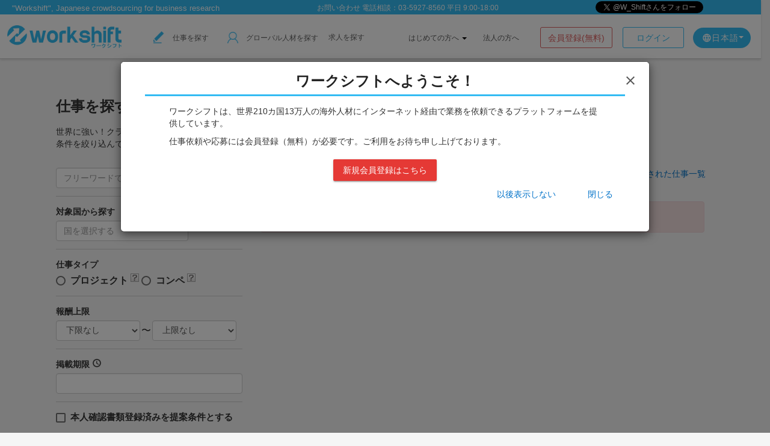

--- FILE ---
content_type: text/html; charset=UTF-8
request_url: https://workshift-sol.com/jobs/search?smallcategory_id%5B%5D=195&all=0
body_size: 216504
content:
<!DOCTYPE html>
<html lang="ja">
<head>
<meta charset="utf-8">
	<link rel="preload" href="/assets/fonts/md_icons/iconfont/MaterialIcons-Regular.woff2" as="font" type="font/woff2" crossorigin="anonymous">
	<link rel="preload" href="/assets/fonts/md_icons/iconfont/MaterialIcons-Regular.woff" as="font" type="font/woff" crossorigin="anonymous">
	<link rel="preload" href="/assets/fonts/md_icons/iconfont/MaterialIcons-Regular.ttf" as="font" type="font/ttf" crossorigin="anonymous">
	<link rel="shortcut icon" type="image/vnd.microsoft.icon" href="https://wss-public-img.s3.ap-northeast-1.amazonaws.com/favicon.ico" />
	<!-- template -->
    <title>日本語 ⇔ 韓国語の仕事依頼 - 料金・実積 クラウドソーシング【ワークシフト】</title>
<meta name="description" content="日本語 ⇔ 韓国語の仕事を探すならワークシフト。世界210ヵ国以上の現地在住者が登録しており、納期・価格など柔軟に仕事を依頼できます。"/>
<meta property="og:title" content="海外進出・調査・インバウンド対策は日本最大級の海外専門家マッチング｜ワークシフト Workshift" />
<meta property="og:type" content="website" />
<meta property="og:description" content="日本最大級 海外人材とのマッチング。海外進出支援、市場調査、インバウンド対策、翻訳・通訳のベストパートナー。インターネット経由で、世界中の優秀な人材にアウトソーシングできる。支払いはかんたん。円で決済も可能。" />
<meta property="og:url" content="https://workshift-sol.com/" />
<meta property="og:image" content="https://wss-public-img.s3.ap-northeast-1.amazonaws.com/logo-191x100.png" />
														<link rel="stylesheet" href="//workshift-sol.com/assets/cache/ff8b84150189d5651eb5948f1780ebb0.css" />

	<link href="/assets/mdl/material.css" type="text/css" rel="stylesheet">
	<script src="/assets/mdl/material.js"></script>

															<script src="//workshift-sol.com/assets/cache/d884fb7433eda286e08f35846f4b31a4.js?1769101034"></script>
					<script src="//workshift-sol.com/assets/cache/a0cc2962f8d0d68927ebc225d8c5d24d.js?1769101034"></script>

	<script>
	var telephoneOffset = null;
	var timerId;

	$(function() {
		wss.init("https://workshift-sol.com/",1);
		if($(".logged_input")[0]){
			wss.polling_unread();
		}
		var mode_validate = function() {
			var _mode = $.cookie().viewmode;
			if(_mode == "client" || ! $(".logged_input")[0]){
				$(".client-mode-view").show();
				$(".freelancer-mode-view").hide();
				$(".portfolio-mode-view").hide();
				$(".resume-mode-view").hide();
			}else{
				$(".client-mode-view").hide();
				$(".freelancer-mode-view").show();
				$(".portfolio-mode-view").show();
				$(".resume-mode-view").show();
			}
		}

		$(".js-change-client").on("click", function(e) {
			e.preventDefault();
			location.href=wss.base + "?goto=client";

		});
		$(".js-change-freelancer").on("click", function(e) {
			e.preventDefault();
			location.href=wss.base + "?goto=freelancer";

		});
		mode_validate();

		

		$('#job-menu-list-button').off('mouseenter');
		$('#job-menu-list-button').off('mouseleave');
		$('#job-menu-list-button').on('mouseenter',jobMenuListShow);
		$('#job-menu-list-button').on('mouseleave',jobMenuListClose);

		$('#guide-menu-list-button').off('mouseenter');
		$('#guide-menu-list-button').off('mouseleave');
		$('#guide-menu-list-button').on('mouseenter',guideMenuListShow);
		$('#guide-menu-list-button').on('mouseleave',guideMenuListClose);

	});

	var jobMenuListShow = function(){
		if( $('#job-menu-list').css('display') == 'none' ){
			$('#job-menu-list').css('display','block');
		}else{
		}
	}
	var jobMenuListClose = function(){
		if( $('#job-menu-list').css('display') == 'none' ){
		}else{
			$('#job-menu-list').css('display','none');
		}
	}

	var guideMenuListShow = function(){
		if( $('#guide-menu-list').css('display') == 'none' ){
			$('#guide-menu-list').css('display','block');
		}else{
		}
	}
	var guideMenuListClose = function(){
		if( $('#guide-menu-list').css('display') == 'none' ){
		}else{
			$('#guide-menu-list').css('display','none');
		}
	}

    $(window).scroll(function(e){
                    if (telephoneOffset == null && $.cookie("telephone_number_dialog") != 1) {
        		$(".telephone-number").show();
        		$(".telephone-number").css("top",(screen.height / 2));
        		telephoneOffset = $(".telephone-number").offset();
        	}

            if (timerId !== false) {
                clearTimeout(timerId);
            }

            timerId = setTimeout(function() {
            	if (telephoneOffset != null) {
                    if ($(window).scrollTop() > telephoneOffset.top) {
                    	$(".telephone-number").animate({"top":$(window).scrollTop() + telephoneOffset.top});
                    } else {
                    	$(".telephone-number").css("top",telephoneOffset.top);
                    }
                }
            }, 200);
            });
    Globalize.culture("ja");
    </script>
			<script>
		(function(i,s,o,g,r,a,m){i['GoogleAnalyticsObject']=r;i[r]=i[r]||function(){
		(i[r].q=i[r].q||[]).push(arguments)},i[r].l=1*new Date();a=s.createElement(o),
		m=s.getElementsByTagName(o)[0];a.async=1;a.src=g;m.parentNode.insertBefore(a,m)
		})(window,document,'script','//www.google-analytics.com/analytics.js','ga');
		ga('create', 'UA-45401753-1', 'workshift-sol.com');
		ga('send', 'pageview');
		</script>
		<!-- Google Tag Manager -->
		<script>(function(w,d,s,l,i){w[l]=w[l]||[];w[l].push({'gtm.start':
		new Date().getTime(),event:'gtm.js'});var f=d.getElementsByTagName(s)[0],
		j=d.createElement(s),dl=l!='dataLayer'?'&l='+l:'';j.async=true;j.src=
		'https://www.googletagmanager.com/gtm.js?id='+i+dl;f.parentNode.insertBefore(j,f);
		})(window,document,'script','dataLayer','GTM-K357DBC');</script>
		<!-- End Google Tag Manager -->
		<!-- Global site tag (gtag.js) - Google Ads: 973370278 -->
		<script async src="https://www.googletagmanager.com/gtag/js?id=AW-973370278"></script>
		<script>
		  window.dataLayer = window.dataLayer || [];
		  function gtag(){dataLayer.push(arguments);}
		  gtag('js', new Date());
		  gtag('config', 'AW-973370278');
		</script>
		<!-- Google tag (gtag.js) -->
		<script async src="https://www.googletagmanager.com/gtag/js?id=G-STP3J0BG62"></script>
		<script>
		  window.dataLayer = window.dataLayer || [];
		  function gtag(){dataLayer.push(arguments);}
		  gtag('js', new Date());

		  gtag('config', 'G-STP3J0BG62');
		</script>
		<!-- Facebook Pixel Code -->
		<script>
		!function(f,b,e,v,n,t,s){if(f.fbq)return;n=f.fbq=function(){n.callMethod?
		n.callMethod.apply(n,arguments):n.queue.push(arguments)};if(!f._fbq)f._fbq=n;
		n.push=n;n.loaded=!0;n.version='2.0';n.queue=[];t=b.createElement(e);t.async=!0;
		t.src=v;s=b.getElementsByTagName(e)[0];s.parentNode.insertBefore(t,s)}(window,
		document,'script','https://connect.facebook.net/en_US/fbevents.js');
		fbq('init', '182162572124462'); // Insert your pixel ID here.
		fbq('track', 'PageView');
		</script>
		<!-- User Heat Tag -->
		<script type="text/javascript">
		(function(add, cla){window['UserHeatTag']=cla;window[cla]=window[cla]||function(){(window[cla].q=window[cla].q||[]).push(arguments)},window[cla].l=1*new Date();var ul=document.createElement('script');var tag = document.getElementsByTagName('script')[0];ul.async=1;ul.src=add;tag.parentNode.insertBefore(ul,tag);})('//uh.nakanohito.jp/uhj2/uh.js', '_uhtracker');_uhtracker({id:'uheH00jvq2'});
		</script>
		<!-- End User Heat Tag -->
		<noscript><img height="1" width="1" style="display:none"
		src="https://www.facebook.com/tr?id=182162572124462&ev=PageView&noscript=1"
		/></noscript>
		<!-- DO NOT MODIFY -->
		<!-- End Facebook Pixel Code -->


		
	</head>

<body>
			<!-- header no login -->
	<link type="text/css" rel="stylesheet" href="https://workshift-sol.com/assets/css/wss_material/_header_no_login.css?1759985428" />
<div class="navbar navbar-inverse navbar-fixed-top header"
	 style="border-bottom: 1px solid #cccccc;-webkit-box-shadow: 0 2px 4px rgba(0, 0, 0, 0.12);box-shadow: 0 2px 4px rgba(0, 0, 0, 0.12);">
	<div id="topHeader" style="background-color: #33BBF3; height: 24px;display: flex;align-items:center;justify-content:space-between;">

		<div id="leftColumn" style="color: white; font-size: 13px; margin-top: 3px; margin-left: 20px;">
			"Workshift", Japanese crowdsourcing for business research
		</div>

		<div id="middleColumn" style="color: white; font-size: 12px; margin-top: 3px;">
			<a href="/contact">お問い合わせ</a> 電話相談：03-5927-8560 平日 9:00-18:00		</div>

		<div id="rightColumn" style="height: 24px;display:flex;align-items:center;justify-content:center;margin:3px 5px 0 0;">
			<div class="twitter-follow-button-wrapper">
				<a href="https://twitter.com/W_Shift" class="twitter-follow-button" data-show-count="false">Follow @W_Shift</a>
				<script>!function (d, s, id) {
					var js, fjs = d.getElementsByTagName(s)[0], p = /^http:/.test(d.location) ? 'http' : 'https';
						if (!d.getElementById(id)) {
							js = d.createElement(s);
							js.id = id;
							js.src = p + '://platform.twitter.com/widgets.js';
							fjs.parentNode.insertBefore(js, fjs);
						}
					}(document, 'script', 'twitter-wjs');</script>
			</div>
			<div class="fb-like" style="overflow: hidden; border-radius:3px;margin-top:2px;min-width: 90px;"
				data-href="https://www.facebook.com/workshiftjp" data-layout="button_count" data-action="like"
				data-show-faces="true" data-share="false" data-lazy="true">
			</div>
		</div>
	</div>
	<div class="header-inner clearfix">
		<div class="nologin-header-left clearfix">
			<h1 class="navbar-header link-opacity">
				<a href="/?ref=nav_header" class="navbar-brand header-logo">
					<img style="width: 190px;position: relative;top: 10px;" src="https://wss-public-img.s3.ap-northeast-1.amazonaws.com/logo-format.png" alt="" />				</a>
			</h1>
							<div class="header-textlink link-opacity client-mode-view clearfix serch-work"
					 style="margin: 28px 0 0 30px;width:94px;">
					<a href="https://workshift-sol.com/jobs/search?all=1&from=normal"><img style="width: 19px !important;vertical-align: bottom;margin-right:10px;" src="https://wss-public-img.s3.ap-northeast-1.amazonaws.com/top/findwork_icon_mini.png" alt="" />						仕事を探す
					</a>
				</div>
				<div class="header-textlink link-opacity clearfix serch-freelance"
					 style="margin:29px 0 0 15px;width:182px;">
					<a href="https://workshift-sol.com/users/search?from=normal"><img style="width: 18px;margin-left:14px;vertical-align: bottom;margin-right:10px;" src="https://wss-public-img.s3.ap-northeast-1.amazonaws.com/top/search_freelance_icon_mini.png" alt="" />						グローバル人材を探す
					</a>
				</div>
				<div class="header-textlink link-opacity clearfix search-recruitment">
					<a href="/xilsearch/jobinfo" style="">
						求人を探す
					</a>
				</div>
			
			<div style="float: right;">
				<div class="header-textlink link-opacity clearfix language" style="width:0;">
				</div>
				<div class="dropdown header-textlink link-opacity clearfix language"
					 style="margin: 22px 10px 0 15px;width:auto;float:right;">
					<button class="btn btn-default dropdown-toggle" type="button" id="dropdownMenu1"
							data-toggle="dropdown"
							aria-haspopup="true" aria-expanded="true"
							style="color: #fff;background-color: rgb(51, 187, 243);border-radius: 17px;border:none;letter-spacing: 1px;padding: 7px 12px 7px 15px;display:inline-flex;align-items:center;">
						<span style="width:16px;height:16px;">
							<i class="material-icons" style="font-size: 16px;">language</i>
						</span>
						日本語						<span class="caret" style="border-top-color: #fff;padding:3px 0 0;"></span>
					</button>
					<ul class="dropdown-menu language-dropdown-menu" aria-labelledby="dropdownMenu1">
												<li><a href="/jobs/search?smallcategory_id%5B0%5D=195&amp;all=0&amp;lang=ja">JA - 日本語</a></li>
						<li><a href="/jobs/search?smallcategory_id%5B0%5D=195&amp;all=0&amp;lang=en">EN - English</a></li>
					</ul>
				</div>
			</div>
			<div style="float:right;">
				<a class="hader-login-btn" style="border: 1px solid #33bbf3;text-align: center;color: #33bbf3;border-radius: 3px;font-size:14px;" href="https://workshift-sol.com/users/login">ログイン</a>				<a class="header-registration-btn" href="https://workshift-sol.com/registration/mail_start" id="divideRecruitButton_header"
				   style="border: 1px solid #DB5E5E;text-align: center;color: #de5e5e;border-radius: 3px;font-size:14px;margin-right:17px;">会員登録(無料)</a>
			</div>

							<div style="margin-top: 28px;margin-right: 35px;float:right;">

					<div class="dropdown" style="display: inline;">
						  <a href="#" class="dropdown-toggle" data-toggle="dropdown" style="color: #555;font-size: 12px;">はじめての方へ <b class="caret"></b></a>
						  <ul class="dropdown-menu dropdown-menu-header-nologin">
						    <li><a href="/guide/hire">発注の流れ</a></li>
						    <li><a href="/lp/view/skill-menu">参考価格</a></li>
						    <li><a href="/lp/view/freelancer-introduction">安心の実績</a></li>
						  </ul>
					</div>
					<a href="https://workshift-sol.com/lp/view/24" style="margin-left:23px;color: #555;font-size: 12px;">
						法人の方へ					</a>
				</div>
					</div>

	</div>
</div>

<div id="fb-root"></div>


<script>(function (d, s, id) {
        var js, fjs = d.getElementsByTagName(s)[0];
        if (d.getElementById(id)) return;
        js = d.createElement(s);
        js.id = id;
        js.src = "//connect.facebook.net/en_US/sdk.js#xfbml=1&version=v2.0";
        fjs.parentNode.insertBefore(js, fjs);
    }(document, 'script', 'facebook-jssdk'));</script>


<!--	会員登録画面をクラウドソーシングと求人を分けるためのモーダル -->
<div class="modal fade" id="divideRecruitModal_header" role="dialog" style="margin-top: 15vh;" data-backdrop="static">
	<div class="modal-dialog" style="width: 900px;">
		<div class="modal-content">
			<div style="padding:15px 40px 15px;background-color: #fff;color: #222;border-radius: 6px;position:relative;"
				 align="center">
				<h2 style="font-size: 28px;border-bottom:4px solid #33bbf3;width:60%;text-align:center;margin-bottom: 5px;">
					新規会員登録
				</h2>
				<button class="" style="color: #555;position: absolute;right:15px;top:15px;" onclick="$('#divideRecruitModal_header').modal('hide');">
					<span class="glyphicon glyphicon-remove" aria-hidden="true"></span>
				</button>
			</div>
			<div class="modal-body" style="padding:10px 40px 30px;border-radius: 6px;">
				<p style="font-size:14px;line-height: 1.6;">
					ワークシフトのサービスには、<span style="color: #33bbf3;">仕事マッチングサービス</span>と
					<span style="color:#8bc34a;">求人マッチングサービス</span>の2種類があります。<br>
					主にご利用されるサービスをお選びください。
					<br>
				</p>
				<p><span style="font-size:12px;">※サービスは登録後に変更できます。</span></p>
				<div>
					<div style="text-align: center;width:100%;margin:30px auto 0" class="divide-recruit-link-box">
						<a class="divide-recruit-link-1 link_mailstart"
						   href="/registration/mail_start">
							<div class="d-r-head">仕事マッチングサービス</div>
							<div class="d-r-text">
								<div>世界中にいるフリーランサーに仕事を依頼<br>or<br>ワークシフトで仕事を受注</div>
							</div>
						</a>
						<a class="divide-recruit-link-2 link_mailstart"
						   href="/registration/xilmail_start">
							<div class="d-r-head">求人マッチングサービス</div>
							<div class="d-r-text">
								<div>海外の人材を採用<br>or<br>求人に応募</div>
							</div>
						</a>
					</div>
				</div>
			</div>
		</div>
	</div>
</div>
		
<script>
    $(function () {
        $('#divideRecruitButton_header').on('click', function (e) {
            e.preventDefault();
            $('#divideRecruitModal_header').modal();
        });

        $('.link_mailstart').on('click',function(e){
            e.preventDefault();
			var url = $(this).attr('href') + "?email=" + encodeURIComponent( $('#form_email').val() );
			location.href = url;
        });

    });
</script>
	

	<!-- translate block-->
<script src="/assets/js/lib/jquery-ui.min.js"></script>
<link href="/assets/css/wss_material/config.css" rel="stylesheet">
<link href="/assets/mdl/material.css" rel="stylesheet">
<script src="/assets/mdl/material.js"></script>
<div id="wss-translate" style="opacity: 1;" class="background-white mdl-shadow--16dp">
	<div style="position: relative;">
		<button class="mdl-button mdl-js-button mdl-button--icon" style="position: absolute;top: 5px;right: 10px;"
				onclick="$('#wss-translate').css('display','none');"><i class="material-icons md-15" style="color: #555;">close</i>
		</button>
		<p class="wss-translate-header" style="cursor:move;"><i
					class="material-icons marginR5">translate</i>翻訳ツール		</p>
		<div style="padding: 0 10px;display: table;">
			<span class="help-block" style="margin-left: 10px;">
									機械翻訳のため、内容の正確性を保証するものではありません。<br>
				正確な翻訳を希望する場合は<a href="https://workshift-sol.com/users/search?middleskill_id=4"
								class="link-opacity-a"
								target="_blank">こちら</a>からバイリンガルを探してください。
							</span>
			<select id="source_lang" class="form-control" style="width: 200px;height: auto;">
				<option value="ja"  selected >日本語</option>
				<option value="en" >英語</option>
				<option value="fr" >フランス語</option>
				<option value="zh-CN" >中国語(簡体)</option>
				<option value="zh-TW" >中国語(繁体)</option>
				<option value="tl" >タガログ語</option>
				<option value="hi" >ヒンディー語</option>
				<option value="id" >インドネシア語</option>
				<option value="th" >タイ語</option>
				<option value="es" >スペイン語</option>
				<option value="pt" >ポルトガル語</option>
				<option value="de" >ドイツ語</option>
				<option value="ko" >韓国語</option>
			</select>
			<textarea id="message" rows="5" class="form-control"
					placeholder="ここに翻訳したい文章を入力してください。"></textarea>
			<div style="float: left;text-align: center;width: 100%;"><i class="material-icons">arrow_downward</i></div>
			<select id="target_lang" class="form-control" style="width: 200px;height: auto;margin-top:0;">
				<option value="ja" >日本語</option>
				<option value="en"  selected >英語</option>
				<option value="fr">フランス語</option>
				<option value="zh-CN">中国語(簡体)</option>
				<option value="zh-TW">中国語(繁体)</option>
				<option value="tl">タガログ語</option>
				<option value="hi">ヒンディー語</option>
				<option value="id">インドネシア語</option>
				<option value="th">タイ語</option>
				<option value="es">スペイン語</option>
				<option value="pt">ポルトガル語</option>
				<option value="de">ドイツ語</option>
				<option value="ko">韓国語</option>
			</select>
			<textarea id="translate_message" rows="5" readonly class="form-control"></textarea>
			<div class="clearfix"></div>
			<button style="margin:0 10px 18px;float:left;"
					class="mdl-button mdl-js-button mdl-button--raised mdl-js-ripple-effect mdl-button--accent button_green"
					onclick="$('#translate_message')[0].select();try {document.execCommand('copy');} catch (err) {console.log('unable to copy');}">
				<i class="material-icons md-18"
					style="margin-right: 5px;">content_copy</i>クリップボードにコピーする			</button>
			<button class="mdl-button mdl-js-button mdl-button--raised mdl-js-ripple-effect mdl-button--accent button_blue"
					onclick="return wssTranslate();" style="float: left;">翻訳する</button>
			<div id="translate_loader"
				style="height:30px; float:left; padding:10px;"><img src="https://wss-public-img.s3.ap-northeast-1.amazonaws.com/ajax-loader.gif" alt="" /></div>
		</div>
	</div>
</div>


	<div class="container main-contents">
        		
		
		
		
			
	
	
	
	
	
	
	
	<link rel="stylesheet" href="//workshift-sol.com/assets/cache/5509f0625f75727a0ec364373b11519b.css" />

	<script src="//workshift-sol.com/assets/cache/c14ec70f9982a2b613d7e1b6cd05945f.js?1769101034"></script>


<link href="/assets/mdl/material.css" type="text/css" rel="stylesheet">
<script src="/assets/mdl/material.js"></script>

<script>
$(function () {


	
	$.datepicker.setDefaults($.datepicker.regional["ja"]);
	
	
	$('#form_deadline').datepicker({changeMonth: true, changeYear: true, minDate: '+0day', dateFormat: 'yy-mm-dd'});

	$(".js-word-search").on("keypress", function (e) {
		if (e.keyCode == 13) {
			$(".js-word-search-btn").trigger("click");
			e.preventDefault();
			return false;
		}
	});

	$('span[name="pagenation-target"]').off('click');
	$('span[name="pagenation-target"]').on('click',function(){
		location.href = $(this).find('a').attr('href');
	});

	$('#country_select_link').off('focus');
	$('#country_select_link').on('focus',function(e){
		e.preventDefault();
		$('#country_select_modal').modal();
	});

	$('.country-link').off('click');
	$('.country-link').on('click', function () {
		var c_country_value = $(this).data('c_country');
		var c_country_text = $(this).text();
		$('input[name="country_id"]').val(c_country_value);
		$('#country_select_link').val(c_country_text);
		$('#country_select_modal').modal('hide');
	});

});
</script>

<style>
.popover {
width:500px;
max-width: 500px;
}
</style>

	
	<script>
	$(function(){
		if($.cookie('nologin_modal') !== 'never'){
			setTimeout(function(){
				$('#nologin_user_modal').modal('show');
			}, 3000);
		}
		$('#nologin_user_modal_never_show').off('click').on('click', function(){
			$('#nologin_user_modal').modal('hide');
			$.cookie('nologin_modal', 'never', {
				expires: 7,
				path:'/'
			});
		});
	})
	</script>


	<div class="modal fade" id="nologin_user_modal" role="dialog" style="margin-top: 10vh;" data-backdrop="true">
		<div class="modal-dialog" style="width: 900px;">
			<div class="modal-content">
				<div style="padding:15px 40px 5px;background-color: #fff;color: #222;border-radius: 6px;position:relative;"
					align="center">
					<h2 style="font-size: 24px;border-bottom:3px solid #33bbf3;padding:0 0 5px;">
						ワークシフトへようこそ！
					</h2>
					<button class="mdl-button mdl-js-button mdl-button--icon" style="color: #555;position: absolute;right:15px;top:15px;" onclick="$('#nologin_user_modal').modal('hide');">
						<i class="material-icons">close</i>
					</button>
				</div>
				<div class="modal-body" style="padding:10px 40px 40px;border-radius: 6px;">
					<div style="width: 90%;margin: 0 auto;text-align:left;">
						<p>ワークシフトは、世界210カ国13万人の海外人材にインターネット経由で業務を依頼できるプラットフォームを提供しています。</p>
						<p>仕事依頼や応募には会員登録（無料）が必要です。ご利用をお待ち申し上げております。<br>
						<div style="text-align:center;margin: 20px 0 0;">
							<a href="/registration/mail_start"
								class="mdl-button mdl-js-button mdl-js-ripple-effect mdl-button--accent mdl-button--raised button_red">新規会員登録はこちら</a>
						</div>
					</div>
					<div style="text-align:right;">
						<button class="mdl-button mdl-js-button mdl-js-ripple-effect mdl-button--accent flat_button" style="margin-right:5px;"
							id="nologin_user_modal_never_show">以後表示しない</button>
						<button class="mdl-button mdl-js-button mdl-js-ripple-effect mdl-button--accent flat_button"
							onclick="$('#nologin_user_modal').modal('hide');">閉じる</button>
					</div>
				</div>
			</div>
		</div>

	</div>


    
<div id="job-search">

	<div class="title-box">
		<h2 class="page-title">
		 仕事を探す 
		
		</h2>
		<p class="page-description" style="padding-bottom:10px;">
		
			世界に強い！クラウドソーシング《ワークシフト》では、ネットで仕事の受発注ができます。<br>
			条件を絞り込んで仕事依頼の検索が出来ます。
		
		
		</p>
	</div>

	<div class="clearfix">
		<div class="job-search-left">
		<form method="get" action="/jobs/search">
			<input type="hidden" name="all" value="0" />
			<fieldset>
							<div class="form-group search_form">
					<div class="clearfix">
						<input type="text" name="searchword" value="" class="form-control word-search js-word-search" placeholder="フリーワードで検索" />
						<input type="submit" value="検索" class="button2 button_active_shadow button_yellow ripple search-btn js-word-search-btn" style="height:auto;margin: 0 0 0;padding: 6px 0;width:80px !important;" />
					</div>
				</div>
				<div class="form-group search_form">
					<label class="control-label">
					
					対象国から探す
					
					
					</label>
					<div>
						
						<input type="hidden" name="country_id" value="">
						<input type="text" placeholder="国を選択する" class="form-control" autocomplete="off"
								style="font-size: 1em;width:220px;height: 34px;display: inline;" id="country_select_link" value="">
					</div>
				</div>
				<div class="form-group search_form">
					<label class="control-label">
					
					仕事タイプ
					
					
					</label>
					<div>
						<label class="mdl-radio mdl-js-radio mdl-js-ripple-effect" for="job_type1">
							<input type="radio" id="job_type1" class="mdl-radio__button" name="type" value="2" >
							<span class="mdl-radio__label">
							
							プロジェクト
							
							
							</span>
							<span class="hatena" data-toggle="popover"
								
								  data-content="プロジェクト方式は翻訳、ライティングや調査などの仕事に適しています。仕事依頼前に、クライアントとフリーランサーが業務内容や見積もり等の合意をすることが前提です。"
								
								
								  data-original-title="" title="">
							<i class="material-icons md-18" style="display:none;">help_outline</i></span>
						</label>
						<label class="mdl-radio mdl-js-radio mdl-js-ripple-effect" for="job_type2">
							<input type="radio" id="job_type2" class="mdl-radio__button" name="type" value="1" >
							<span class="mdl-radio__label">
							
							コンペ
							
							
							</span>
							<span class="hatena" data-toggle="popover"
								
								  data-content="コンペ方式はロゴやバナー、イラストの作成、ネーミングなどの仕事に適しています。フリーランサーは仕事応募時に成果物を作成し、提案することが前提です。"
								
								
								  data-original-title="" title="">
							<i class="material-icons md-18" style="display:none;">help_outline</i></span>
						</label>
					</div>
				</div>
				<div class="form-group search_form">
					<label class="control-label">
					
					報酬上限
					
					
					</label>
					<div class="clearfix">
						<select name="fee_min" class="form-control Remuneration">
							<option value="">
							
							下限なし
							
							
							</option>
							
														<option value="10000" >10,000円</option>
														<option value="50000" >50,000円</option>
														<option value="100000" >100,000円</option>
														<option value="200000" >200,000円</option>
														<option value="500000" >500,000円</option>
														<option value="1000000" >1,000,000円</option>
							
						</select>
						<div class="kara">〜</div>
						<select name="fee_max" class="form-control Remuneration">
							<option value="">
							
							上限なし
							
							
							</option>
							
														<option value="10000" >10,000円</option>
														<option value="50000" >50,000円</option>
														<option value="100000" >100,000円</option>
														<option value="200000" >200,000円</option>
														<option value="500000" >500,000円</option>
														<option value="1000000" >1,000,000円</option>
							
						</select>
					</div>
				</div>
				<div class="form-group search_form">
					<label class="control-label">
					
					掲載期限
					
					
					</label>
					<img style="width:16px;" src="https://wss-public-img.s3.ap-northeast-1.amazonaws.com/clock-1.png?1532911617" alt="" />					<input class="form-control" placeholder="" name="deadline" value="" type="text" id="form_deadline">
				</div>
				<div class="form-group">
					<label class="mdl-checkbox mdl-js-checkbox mdl-js-ripple-effect"
							   for="identified" style="vertical-align: baseline;">
					<input type="checkbox" id="identified" name="identified" value="1" class="mdl-checkbox__input" >
					<span class="mdl-checkbox__label" style="line-height:0;font-size: 15px;">
					
					本人確認書類登録済みを提案条件とする
					
					
					</span>
					</label>
				</div>
				<div id="accordion" class="form-group search_form">
					<label class="control-label">
					
					小カテゴリ
					
					
					</label>
					<br/>
					
										<div class="panel"
						style="margin-bottom:7px; border:none;-webkit-box-shadow:0 0 0;box-shadow:0 0 0;background: none;">
						<a style="display:block;" data-parent="#accordion"
							href="#collapse-4" data-toggle="collapse"
							class="collapse">
							<span class='glyphicon glyphicon-chevron-right'
								style='font-size:80%; margin-right:5px;'></span>
								翻訳・語学
						</a>
						<div style="margin:0 0 0 24px;" id="collapse-4" class="collapse">
						
													<div class="small-cat-btn" style="cursor:pointer;display:block;margin-bottom:2px;">
								<label class="mdl-checkbox mdl-js-checkbox mdl-js-ripple-effect"
										   for="smallcategory_id-216" style="vertical-align: baseline;">
								<input type="checkbox" id="smallcategory_id-216" name="smallcategory_id[]" value="216" class="mdl-checkbox__input" >
								<span class="mdl-checkbox__label" style="line-height:0px;">
									<a href="/jobs/search?smallcategory_id[]=216&all=0" class="control-label"
										style="font-size:14px;font-weight:normal;">
									通訳・同行
									</a>
								</span>
								</label>
								<br/>
							</div>
													<div class="small-cat-btn" style="cursor:pointer;display:block;margin-bottom:2px;">
								<label class="mdl-checkbox mdl-js-checkbox mdl-js-ripple-effect"
										   for="smallcategory_id-208" style="vertical-align: baseline;">
								<input type="checkbox" id="smallcategory_id-208" name="smallcategory_id[]" value="208" class="mdl-checkbox__input" >
								<span class="mdl-checkbox__label" style="line-height:0px;">
									<a href="/jobs/search?smallcategory_id[]=208&all=0" class="control-label"
										style="font-size:14px;font-weight:normal;">
									ネイティブチェック/プルーフリーディング
									</a>
								</span>
								</label>
								<br/>
							</div>
													<div class="small-cat-btn" style="cursor:pointer;display:block;margin-bottom:2px;">
								<label class="mdl-checkbox mdl-js-checkbox mdl-js-ripple-effect"
										   for="smallcategory_id-30" style="vertical-align: baseline;">
								<input type="checkbox" id="smallcategory_id-30" name="smallcategory_id[]" value="30" class="mdl-checkbox__input" >
								<span class="mdl-checkbox__label" style="line-height:0px;">
									<a href="/jobs/search?smallcategory_id[]=30&all=0" class="control-label"
										style="font-size:14px;font-weight:normal;">
									日本語 ⇔ 英語
									</a>
								</span>
								</label>
								<br/>
							</div>
													<div class="small-cat-btn" style="cursor:pointer;display:block;margin-bottom:2px;">
								<label class="mdl-checkbox mdl-js-checkbox mdl-js-ripple-effect"
										   for="smallcategory_id-201" style="vertical-align: baseline;">
								<input type="checkbox" id="smallcategory_id-201" name="smallcategory_id[]" value="201" class="mdl-checkbox__input" >
								<span class="mdl-checkbox__label" style="line-height:0px;">
									<a href="/jobs/search?smallcategory_id[]=201&all=0" class="control-label"
										style="font-size:14px;font-weight:normal;">
									日本語 ⇔ 中国語 (簡体字)
									</a>
								</span>
								</label>
								<br/>
							</div>
													<div class="small-cat-btn" style="cursor:pointer;display:block;margin-bottom:2px;">
								<label class="mdl-checkbox mdl-js-checkbox mdl-js-ripple-effect"
										   for="smallcategory_id-199" style="vertical-align: baseline;">
								<input type="checkbox" id="smallcategory_id-199" name="smallcategory_id[]" value="199" class="mdl-checkbox__input" >
								<span class="mdl-checkbox__label" style="line-height:0px;">
									<a href="/jobs/search?smallcategory_id[]=199&all=0" class="control-label"
										style="font-size:14px;font-weight:normal;">
									日本語 ⇔ 中国語 (繁体字)
									</a>
								</span>
								</label>
								<br/>
							</div>
													<div class="small-cat-btn" style="cursor:pointer;display:block;margin-bottom:2px;">
								<label class="mdl-checkbox mdl-js-checkbox mdl-js-ripple-effect"
										   for="smallcategory_id-31" style="vertical-align: baseline;">
								<input type="checkbox" id="smallcategory_id-31" name="smallcategory_id[]" value="31" class="mdl-checkbox__input" >
								<span class="mdl-checkbox__label" style="line-height:0px;">
									<a href="/jobs/search?smallcategory_id[]=31&all=0" class="control-label"
										style="font-size:14px;font-weight:normal;">
									日本語 ⇔ 中国語
									</a>
								</span>
								</label>
								<br/>
							</div>
													<div class="small-cat-btn" style="cursor:pointer;display:block;margin-bottom:2px;">
								<label class="mdl-checkbox mdl-js-checkbox mdl-js-ripple-effect"
										   for="smallcategory_id-195" style="vertical-align: baseline;">
								<input type="checkbox" id="smallcategory_id-195" name="smallcategory_id[]" value="195" class="mdl-checkbox__input" checked>
								<span class="mdl-checkbox__label" style="line-height:0px;">
									<a href="/jobs/search?smallcategory_id[]=195&all=0" class="control-label"
										style="font-size:14px;font-weight:normal;">
									日本語 ⇔ 韓国語
									</a>
								</span>
								</label>
								<br/>
							</div>
													<div class="small-cat-btn" style="cursor:pointer;display:block;margin-bottom:2px;">
								<label class="mdl-checkbox mdl-js-checkbox mdl-js-ripple-effect"
										   for="smallcategory_id-118" style="vertical-align: baseline;">
								<input type="checkbox" id="smallcategory_id-118" name="smallcategory_id[]" value="118" class="mdl-checkbox__input" >
								<span class="mdl-checkbox__label" style="line-height:0px;">
									<a href="/jobs/search?smallcategory_id[]=118&all=0" class="control-label"
										style="font-size:14px;font-weight:normal;">
									日本語 ⇔ インドネシア語
									</a>
								</span>
								</label>
								<br/>
							</div>
													<div class="small-cat-btn" style="cursor:pointer;display:block;margin-bottom:2px;">
								<label class="mdl-checkbox mdl-js-checkbox mdl-js-ripple-effect"
										   for="smallcategory_id-119" style="vertical-align: baseline;">
								<input type="checkbox" id="smallcategory_id-119" name="smallcategory_id[]" value="119" class="mdl-checkbox__input" >
								<span class="mdl-checkbox__label" style="line-height:0px;">
									<a href="/jobs/search?smallcategory_id[]=119&all=0" class="control-label"
										style="font-size:14px;font-weight:normal;">
									日本語 ⇔ ベトナム語
									</a>
								</span>
								</label>
								<br/>
							</div>
													<div class="small-cat-btn" style="cursor:pointer;display:block;margin-bottom:2px;">
								<label class="mdl-checkbox mdl-js-checkbox mdl-js-ripple-effect"
										   for="smallcategory_id-120" style="vertical-align: baseline;">
								<input type="checkbox" id="smallcategory_id-120" name="smallcategory_id[]" value="120" class="mdl-checkbox__input" >
								<span class="mdl-checkbox__label" style="line-height:0px;">
									<a href="/jobs/search?smallcategory_id[]=120&all=0" class="control-label"
										style="font-size:14px;font-weight:normal;">
									日本語 ⇔ タイ語
									</a>
								</span>
								</label>
								<br/>
							</div>
													<div class="small-cat-btn" style="cursor:pointer;display:block;margin-bottom:2px;">
								<label class="mdl-checkbox mdl-js-checkbox mdl-js-ripple-effect"
										   for="smallcategory_id-121" style="vertical-align: baseline;">
								<input type="checkbox" id="smallcategory_id-121" name="smallcategory_id[]" value="121" class="mdl-checkbox__input" >
								<span class="mdl-checkbox__label" style="line-height:0px;">
									<a href="/jobs/search?smallcategory_id[]=121&all=0" class="control-label"
										style="font-size:14px;font-weight:normal;">
									日本語 ⇔ ミャンマー語
									</a>
								</span>
								</label>
								<br/>
							</div>
													<div class="small-cat-btn" style="cursor:pointer;display:block;margin-bottom:2px;">
								<label class="mdl-checkbox mdl-js-checkbox mdl-js-ripple-effect"
										   for="smallcategory_id-117" style="vertical-align: baseline;">
								<input type="checkbox" id="smallcategory_id-117" name="smallcategory_id[]" value="117" class="mdl-checkbox__input" >
								<span class="mdl-checkbox__label" style="line-height:0px;">
									<a href="/jobs/search?smallcategory_id[]=117&all=0" class="control-label"
										style="font-size:14px;font-weight:normal;">
									日本語 ⇔ タガログ語
									</a>
								</span>
								</label>
								<br/>
							</div>
													<div class="small-cat-btn" style="cursor:pointer;display:block;margin-bottom:2px;">
								<label class="mdl-checkbox mdl-js-checkbox mdl-js-ripple-effect"
										   for="smallcategory_id-32" style="vertical-align: baseline;">
								<input type="checkbox" id="smallcategory_id-32" name="smallcategory_id[]" value="32" class="mdl-checkbox__input" >
								<span class="mdl-checkbox__label" style="line-height:0px;">
									<a href="/jobs/search?smallcategory_id[]=32&all=0" class="control-label"
										style="font-size:14px;font-weight:normal;">
									日本語 ⇔ フランス語
									</a>
								</span>
								</label>
								<br/>
							</div>
													<div class="small-cat-btn" style="cursor:pointer;display:block;margin-bottom:2px;">
								<label class="mdl-checkbox mdl-js-checkbox mdl-js-ripple-effect"
										   for="smallcategory_id-194" style="vertical-align: baseline;">
								<input type="checkbox" id="smallcategory_id-194" name="smallcategory_id[]" value="194" class="mdl-checkbox__input" >
								<span class="mdl-checkbox__label" style="line-height:0px;">
									<a href="/jobs/search?smallcategory_id[]=194&all=0" class="control-label"
										style="font-size:14px;font-weight:normal;">
									日本語 ⇔ スペイン語
									</a>
								</span>
								</label>
								<br/>
							</div>
													<div class="small-cat-btn" style="cursor:pointer;display:block;margin-bottom:2px;">
								<label class="mdl-checkbox mdl-js-checkbox mdl-js-ripple-effect"
										   for="smallcategory_id-33" style="vertical-align: baseline;">
								<input type="checkbox" id="smallcategory_id-33" name="smallcategory_id[]" value="33" class="mdl-checkbox__input" >
								<span class="mdl-checkbox__label" style="line-height:0px;">
									<a href="/jobs/search?smallcategory_id[]=33&all=0" class="control-label"
										style="font-size:14px;font-weight:normal;">
									日本語 ⇔ ドイツ語
									</a>
								</span>
								</label>
								<br/>
							</div>
													<div class="small-cat-btn" style="cursor:pointer;display:block;margin-bottom:2px;">
								<label class="mdl-checkbox mdl-js-checkbox mdl-js-ripple-effect"
										   for="smallcategory_id-122" style="vertical-align: baseline;">
								<input type="checkbox" id="smallcategory_id-122" name="smallcategory_id[]" value="122" class="mdl-checkbox__input" >
								<span class="mdl-checkbox__label" style="line-height:0px;">
									<a href="/jobs/search?smallcategory_id[]=122&all=0" class="control-label"
										style="font-size:14px;font-weight:normal;">
									日本語 ⇔ ポルトガル語
									</a>
								</span>
								</label>
								<br/>
							</div>
													<div class="small-cat-btn" style="cursor:pointer;display:block;margin-bottom:2px;">
								<label class="mdl-checkbox mdl-js-checkbox mdl-js-ripple-effect"
										   for="smallcategory_id-34" style="vertical-align: baseline;">
								<input type="checkbox" id="smallcategory_id-34" name="smallcategory_id[]" value="34" class="mdl-checkbox__input" >
								<span class="mdl-checkbox__label" style="line-height:0px;">
									<a href="/jobs/search?smallcategory_id[]=34&all=0" class="control-label"
										style="font-size:14px;font-weight:normal;">
									日本語 ⇔ イタリア語
									</a>
								</span>
								</label>
								<br/>
							</div>
													<div class="small-cat-btn" style="cursor:pointer;display:block;margin-bottom:2px;">
								<label class="mdl-checkbox mdl-js-checkbox mdl-js-ripple-effect"
										   for="smallcategory_id-204" style="vertical-align: baseline;">
								<input type="checkbox" id="smallcategory_id-204" name="smallcategory_id[]" value="204" class="mdl-checkbox__input" >
								<span class="mdl-checkbox__label" style="line-height:0px;">
									<a href="/jobs/search?smallcategory_id[]=204&all=0" class="control-label"
										style="font-size:14px;font-weight:normal;">
									日本語 ⇔ ロシア語
									</a>
								</span>
								</label>
								<br/>
							</div>
													<div class="small-cat-btn" style="cursor:pointer;display:block;margin-bottom:2px;">
								<label class="mdl-checkbox mdl-js-checkbox mdl-js-ripple-effect"
										   for="smallcategory_id-37" style="vertical-align: baseline;">
								<input type="checkbox" id="smallcategory_id-37" name="smallcategory_id[]" value="37" class="mdl-checkbox__input" >
								<span class="mdl-checkbox__label" style="line-height:0px;">
									<a href="/jobs/search?smallcategory_id[]=37&all=0" class="control-label"
										style="font-size:14px;font-weight:normal;">
									日本語 ⇔ その他言語
									</a>
								</span>
								</label>
								<br/>
							</div>
													<div class="small-cat-btn" style="cursor:pointer;display:block;margin-bottom:2px;">
								<label class="mdl-checkbox mdl-js-checkbox mdl-js-ripple-effect"
										   for="smallcategory_id-123" style="vertical-align: baseline;">
								<input type="checkbox" id="smallcategory_id-123" name="smallcategory_id[]" value="123" class="mdl-checkbox__input" >
								<span class="mdl-checkbox__label" style="line-height:0px;">
									<a href="/jobs/search?smallcategory_id[]=123&all=0" class="control-label"
										style="font-size:14px;font-weight:normal;">
									英語 ⇔ タイ語
									</a>
								</span>
								</label>
								<br/>
							</div>
													<div class="small-cat-btn" style="cursor:pointer;display:block;margin-bottom:2px;">
								<label class="mdl-checkbox mdl-js-checkbox mdl-js-ripple-effect"
										   for="smallcategory_id-198" style="vertical-align: baseline;">
								<input type="checkbox" id="smallcategory_id-198" name="smallcategory_id[]" value="198" class="mdl-checkbox__input" >
								<span class="mdl-checkbox__label" style="line-height:0px;">
									<a href="/jobs/search?smallcategory_id[]=198&all=0" class="control-label"
										style="font-size:14px;font-weight:normal;">
									英語 ⇔ 中国語 (簡体字)
									</a>
								</span>
								</label>
								<br/>
							</div>
													<div class="small-cat-btn" style="cursor:pointer;display:block;margin-bottom:2px;">
								<label class="mdl-checkbox mdl-js-checkbox mdl-js-ripple-effect"
										   for="smallcategory_id-200" style="vertical-align: baseline;">
								<input type="checkbox" id="smallcategory_id-200" name="smallcategory_id[]" value="200" class="mdl-checkbox__input" >
								<span class="mdl-checkbox__label" style="line-height:0px;">
									<a href="/jobs/search?smallcategory_id[]=200&all=0" class="control-label"
										style="font-size:14px;font-weight:normal;">
									英語 ⇔ 中国語 (繁体字)
									</a>
								</span>
								</label>
								<br/>
							</div>
													<div class="small-cat-btn" style="cursor:pointer;display:block;margin-bottom:2px;">
								<label class="mdl-checkbox mdl-js-checkbox mdl-js-ripple-effect"
										   for="smallcategory_id-124" style="vertical-align: baseline;">
								<input type="checkbox" id="smallcategory_id-124" name="smallcategory_id[]" value="124" class="mdl-checkbox__input" >
								<span class="mdl-checkbox__label" style="line-height:0px;">
									<a href="/jobs/search?smallcategory_id[]=124&all=0" class="control-label"
										style="font-size:14px;font-weight:normal;">
									英語 ⇔ 中国語
									</a>
								</span>
								</label>
								<br/>
							</div>
													<div class="small-cat-btn" style="cursor:pointer;display:block;margin-bottom:2px;">
								<label class="mdl-checkbox mdl-js-checkbox mdl-js-ripple-effect"
										   for="smallcategory_id-197" style="vertical-align: baseline;">
								<input type="checkbox" id="smallcategory_id-197" name="smallcategory_id[]" value="197" class="mdl-checkbox__input" >
								<span class="mdl-checkbox__label" style="line-height:0px;">
									<a href="/jobs/search?smallcategory_id[]=197&all=0" class="control-label"
										style="font-size:14px;font-weight:normal;">
									英語 ⇔ 韓国語
									</a>
								</span>
								</label>
								<br/>
							</div>
													<div class="small-cat-btn" style="cursor:pointer;display:block;margin-bottom:2px;">
								<label class="mdl-checkbox mdl-js-checkbox mdl-js-ripple-effect"
										   for="smallcategory_id-125" style="vertical-align: baseline;">
								<input type="checkbox" id="smallcategory_id-125" name="smallcategory_id[]" value="125" class="mdl-checkbox__input" >
								<span class="mdl-checkbox__label" style="line-height:0px;">
									<a href="/jobs/search?smallcategory_id[]=125&all=0" class="control-label"
										style="font-size:14px;font-weight:normal;">
									英語 ⇔ ベトナム語
									</a>
								</span>
								</label>
								<br/>
							</div>
													<div class="small-cat-btn" style="cursor:pointer;display:block;margin-bottom:2px;">
								<label class="mdl-checkbox mdl-js-checkbox mdl-js-ripple-effect"
										   for="smallcategory_id-126" style="vertical-align: baseline;">
								<input type="checkbox" id="smallcategory_id-126" name="smallcategory_id[]" value="126" class="mdl-checkbox__input" >
								<span class="mdl-checkbox__label" style="line-height:0px;">
									<a href="/jobs/search?smallcategory_id[]=126&all=0" class="control-label"
										style="font-size:14px;font-weight:normal;">
									英語 ⇔ インドネシア語
									</a>
								</span>
								</label>
								<br/>
							</div>
													<div class="small-cat-btn" style="cursor:pointer;display:block;margin-bottom:2px;">
								<label class="mdl-checkbox mdl-js-checkbox mdl-js-ripple-effect"
										   for="smallcategory_id-128" style="vertical-align: baseline;">
								<input type="checkbox" id="smallcategory_id-128" name="smallcategory_id[]" value="128" class="mdl-checkbox__input" >
								<span class="mdl-checkbox__label" style="line-height:0px;">
									<a href="/jobs/search?smallcategory_id[]=128&all=0" class="control-label"
										style="font-size:14px;font-weight:normal;">
									英語 ⇔ ミャンマー語
									</a>
								</span>
								</label>
								<br/>
							</div>
													<div class="small-cat-btn" style="cursor:pointer;display:block;margin-bottom:2px;">
								<label class="mdl-checkbox mdl-js-checkbox mdl-js-ripple-effect"
										   for="smallcategory_id-127" style="vertical-align: baseline;">
								<input type="checkbox" id="smallcategory_id-127" name="smallcategory_id[]" value="127" class="mdl-checkbox__input" >
								<span class="mdl-checkbox__label" style="line-height:0px;">
									<a href="/jobs/search?smallcategory_id[]=127&all=0" class="control-label"
										style="font-size:14px;font-weight:normal;">
									英語 ⇔ ポルトガル語
									</a>
								</span>
								</label>
								<br/>
							</div>
													<div class="small-cat-btn" style="cursor:pointer;display:block;margin-bottom:2px;">
								<label class="mdl-checkbox mdl-js-checkbox mdl-js-ripple-effect"
										   for="smallcategory_id-196" style="vertical-align: baseline;">
								<input type="checkbox" id="smallcategory_id-196" name="smallcategory_id[]" value="196" class="mdl-checkbox__input" >
								<span class="mdl-checkbox__label" style="line-height:0px;">
									<a href="/jobs/search?smallcategory_id[]=196&all=0" class="control-label"
										style="font-size:14px;font-weight:normal;">
									英語 ⇔ スペイン語
									</a>
								</span>
								</label>
								<br/>
							</div>
													<div class="small-cat-btn" style="cursor:pointer;display:block;margin-bottom:2px;">
								<label class="mdl-checkbox mdl-js-checkbox mdl-js-ripple-effect"
										   for="smallcategory_id-207" style="vertical-align: baseline;">
								<input type="checkbox" id="smallcategory_id-207" name="smallcategory_id[]" value="207" class="mdl-checkbox__input" >
								<span class="mdl-checkbox__label" style="line-height:0px;">
									<a href="/jobs/search?smallcategory_id[]=207&all=0" class="control-label"
										style="font-size:14px;font-weight:normal;">
									英語 ⇔ ロシア語
									</a>
								</span>
								</label>
								<br/>
							</div>
													<div class="small-cat-btn" style="cursor:pointer;display:block;margin-bottom:2px;">
								<label class="mdl-checkbox mdl-js-checkbox mdl-js-ripple-effect"
										   for="smallcategory_id-217" style="vertical-align: baseline;">
								<input type="checkbox" id="smallcategory_id-217" name="smallcategory_id[]" value="217" class="mdl-checkbox__input" >
								<span class="mdl-checkbox__label" style="line-height:0px;">
									<a href="/jobs/search?smallcategory_id[]=217&all=0" class="control-label"
										style="font-size:14px;font-weight:normal;">
									英語 ⇔ その他言語
									</a>
								</span>
								</label>
								<br/>
							</div>
						
						</div>

					</div>
										<div class="panel"
						style="margin-bottom:7px; border:none;-webkit-box-shadow:0 0 0;box-shadow:0 0 0;background: none;">
						<a style="display:block;" data-parent="#accordion"
							href="#collapse-5" data-toggle="collapse"
							class="collapse">
							<span class='glyphicon glyphicon-chevron-right'
								style='font-size:80%; margin-right:5px;'></span>
								執筆・ライティング
						</a>
						<div style="margin:0 0 0 24px;" id="collapse-5" class="collapse">
						
													<div class="small-cat-btn" style="cursor:pointer;display:block;margin-bottom:2px;">
								<label class="mdl-checkbox mdl-js-checkbox mdl-js-ripple-effect"
										   for="smallcategory_id-39" style="vertical-align: baseline;">
								<input type="checkbox" id="smallcategory_id-39" name="smallcategory_id[]" value="39" class="mdl-checkbox__input" >
								<span class="mdl-checkbox__label" style="line-height:0px;">
									<a href="/jobs/search?smallcategory_id[]=39&all=0" class="control-label"
										style="font-size:14px;font-weight:normal;">
									専門分野の執筆
									</a>
								</span>
								</label>
								<br/>
							</div>
													<div class="small-cat-btn" style="cursor:pointer;display:block;margin-bottom:2px;">
								<label class="mdl-checkbox mdl-js-checkbox mdl-js-ripple-effect"
										   for="smallcategory_id-40" style="vertical-align: baseline;">
								<input type="checkbox" id="smallcategory_id-40" name="smallcategory_id[]" value="40" class="mdl-checkbox__input" >
								<span class="mdl-checkbox__label" style="line-height:0px;">
									<a href="/jobs/search?smallcategory_id[]=40&all=0" class="control-label"
										style="font-size:14px;font-weight:normal;">
									ウェブサイトコンテンツ
									</a>
								</span>
								</label>
								<br/>
							</div>
													<div class="small-cat-btn" style="cursor:pointer;display:block;margin-bottom:2px;">
								<label class="mdl-checkbox mdl-js-checkbox mdl-js-ripple-effect"
										   for="smallcategory_id-41" style="vertical-align: baseline;">
								<input type="checkbox" id="smallcategory_id-41" name="smallcategory_id[]" value="41" class="mdl-checkbox__input" >
								<span class="mdl-checkbox__label" style="line-height:0px;">
									<a href="/jobs/search?smallcategory_id[]=41&all=0" class="control-label"
										style="font-size:14px;font-weight:normal;">
									コピーライティング
									</a>
								</span>
								</label>
								<br/>
							</div>
													<div class="small-cat-btn" style="cursor:pointer;display:block;margin-bottom:2px;">
								<label class="mdl-checkbox mdl-js-checkbox mdl-js-ripple-effect"
										   for="smallcategory_id-42" style="vertical-align: baseline;">
								<input type="checkbox" id="smallcategory_id-42" name="smallcategory_id[]" value="42" class="mdl-checkbox__input" >
								<span class="mdl-checkbox__label" style="line-height:0px;">
									<a href="/jobs/search?smallcategory_id[]=42&all=0" class="control-label"
										style="font-size:14px;font-weight:normal;">
									小説・詩・エッセー・脚本
									</a>
								</span>
								</label>
								<br/>
							</div>
													<div class="small-cat-btn" style="cursor:pointer;display:block;margin-bottom:2px;">
								<label class="mdl-checkbox mdl-js-checkbox mdl-js-ripple-effect"
										   for="smallcategory_id-43" style="vertical-align: baseline;">
								<input type="checkbox" id="smallcategory_id-43" name="smallcategory_id[]" value="43" class="mdl-checkbox__input" >
								<span class="mdl-checkbox__label" style="line-height:0px;">
									<a href="/jobs/search?smallcategory_id[]=43&all=0" class="control-label"
										style="font-size:14px;font-weight:normal;">
									文書・記事・テキスト・コラム執筆
									</a>
								</span>
								</label>
								<br/>
							</div>
													<div class="small-cat-btn" style="cursor:pointer;display:block;margin-bottom:2px;">
								<label class="mdl-checkbox mdl-js-checkbox mdl-js-ripple-effect"
										   for="smallcategory_id-44" style="vertical-align: baseline;">
								<input type="checkbox" id="smallcategory_id-44" name="smallcategory_id[]" value="44" class="mdl-checkbox__input" >
								<span class="mdl-checkbox__label" style="line-height:0px;">
									<a href="/jobs/search?smallcategory_id[]=44&all=0" class="control-label"
										style="font-size:14px;font-weight:normal;">
									ブログ執筆
									</a>
								</span>
								</label>
								<br/>
							</div>
													<div class="small-cat-btn" style="cursor:pointer;display:block;margin-bottom:2px;">
								<label class="mdl-checkbox mdl-js-checkbox mdl-js-ripple-effect"
										   for="smallcategory_id-45" style="vertical-align: baseline;">
								<input type="checkbox" id="smallcategory_id-45" name="smallcategory_id[]" value="45" class="mdl-checkbox__input" >
								<span class="mdl-checkbox__label" style="line-height:0px;">
									<a href="/jobs/search?smallcategory_id[]=45&all=0" class="control-label"
										style="font-size:14px;font-weight:normal;">
									メルマガ執筆
									</a>
								</span>
								</label>
								<br/>
							</div>
													<div class="small-cat-btn" style="cursor:pointer;display:block;margin-bottom:2px;">
								<label class="mdl-checkbox mdl-js-checkbox mdl-js-ripple-effect"
										   for="smallcategory_id-46" style="vertical-align: baseline;">
								<input type="checkbox" id="smallcategory_id-46" name="smallcategory_id[]" value="46" class="mdl-checkbox__input" >
								<span class="mdl-checkbox__label" style="line-height:0px;">
									<a href="/jobs/search?smallcategory_id[]=46&all=0" class="control-label"
										style="font-size:14px;font-weight:normal;">
									レビュー・口コミ執筆
									</a>
								</span>
								</label>
								<br/>
							</div>
													<div class="small-cat-btn" style="cursor:pointer;display:block;margin-bottom:2px;">
								<label class="mdl-checkbox mdl-js-checkbox mdl-js-ripple-effect"
										   for="smallcategory_id-47" style="vertical-align: baseline;">
								<input type="checkbox" id="smallcategory_id-47" name="smallcategory_id[]" value="47" class="mdl-checkbox__input" >
								<span class="mdl-checkbox__label" style="line-height:0px;">
									<a href="/jobs/search?smallcategory_id[]=47&all=0" class="control-label"
										style="font-size:14px;font-weight:normal;">
									文章校正・編集
									</a>
								</span>
								</label>
								<br/>
							</div>
													<div class="small-cat-btn" style="cursor:pointer;display:block;margin-bottom:2px;">
								<label class="mdl-checkbox mdl-js-checkbox mdl-js-ripple-effect"
										   for="smallcategory_id-48" style="vertical-align: baseline;">
								<input type="checkbox" id="smallcategory_id-48" name="smallcategory_id[]" value="48" class="mdl-checkbox__input" >
								<span class="mdl-checkbox__label" style="line-height:0px;">
									<a href="/jobs/search?smallcategory_id[]=48&all=0" class="control-label"
										style="font-size:14px;font-weight:normal;">
									その他執筆・ライティング
									</a>
								</span>
								</label>
								<br/>
							</div>
													<div class="small-cat-btn" style="cursor:pointer;display:block;margin-bottom:2px;">
								<label class="mdl-checkbox mdl-js-checkbox mdl-js-ripple-effect"
										   for="smallcategory_id-213" style="vertical-align: baseline;">
								<input type="checkbox" id="smallcategory_id-213" name="smallcategory_id[]" value="213" class="mdl-checkbox__input" >
								<span class="mdl-checkbox__label" style="line-height:0px;">
									<a href="/jobs/search?smallcategory_id[]=213&all=0" class="control-label"
										style="font-size:14px;font-weight:normal;">
									SEO対策の記事作成
									</a>
								</span>
								</label>
								<br/>
							</div>
													<div class="small-cat-btn" style="cursor:pointer;display:block;margin-bottom:2px;">
								<label class="mdl-checkbox mdl-js-checkbox mdl-js-ripple-effect"
										   for="smallcategory_id-215" style="vertical-align: baseline;">
								<input type="checkbox" id="smallcategory_id-215" name="smallcategory_id[]" value="215" class="mdl-checkbox__input" >
								<span class="mdl-checkbox__label" style="line-height:0px;">
									<a href="/jobs/search?smallcategory_id[]=215&all=0" class="control-label"
										style="font-size:14px;font-weight:normal;">
									現地語によるFB代理運用
									</a>
								</span>
								</label>
								<br/>
							</div>
						
						</div>

					</div>
										<div class="panel"
						style="margin-bottom:7px; border:none;-webkit-box-shadow:0 0 0;box-shadow:0 0 0;background: none;">
						<a style="display:block;" data-parent="#accordion"
							href="#collapse-6" data-toggle="collapse"
							class="collapse">
							<span class='glyphicon glyphicon-chevron-right'
								style='font-size:80%; margin-right:5px;'></span>
								ネーミング
						</a>
						<div style="margin:0 0 0 24px;" id="collapse-6" class="collapse">
						
													<div class="small-cat-btn" style="cursor:pointer;display:block;margin-bottom:2px;">
								<label class="mdl-checkbox mdl-js-checkbox mdl-js-ripple-effect"
										   for="smallcategory_id-49" style="vertical-align: baseline;">
								<input type="checkbox" id="smallcategory_id-49" name="smallcategory_id[]" value="49" class="mdl-checkbox__input" >
								<span class="mdl-checkbox__label" style="line-height:0px;">
									<a href="/jobs/search?smallcategory_id[]=49&all=0" class="control-label"
										style="font-size:14px;font-weight:normal;">
									キャッチコピー
									</a>
								</span>
								</label>
								<br/>
							</div>
													<div class="small-cat-btn" style="cursor:pointer;display:block;margin-bottom:2px;">
								<label class="mdl-checkbox mdl-js-checkbox mdl-js-ripple-effect"
										   for="smallcategory_id-50" style="vertical-align: baseline;">
								<input type="checkbox" id="smallcategory_id-50" name="smallcategory_id[]" value="50" class="mdl-checkbox__input" >
								<span class="mdl-checkbox__label" style="line-height:0px;">
									<a href="/jobs/search?smallcategory_id[]=50&all=0" class="control-label"
										style="font-size:14px;font-weight:normal;">
									ネーミング
									</a>
								</span>
								</label>
								<br/>
							</div>
													<div class="small-cat-btn" style="cursor:pointer;display:block;margin-bottom:2px;">
								<label class="mdl-checkbox mdl-js-checkbox mdl-js-ripple-effect"
										   for="smallcategory_id-51" style="vertical-align: baseline;">
								<input type="checkbox" id="smallcategory_id-51" name="smallcategory_id[]" value="51" class="mdl-checkbox__input" >
								<span class="mdl-checkbox__label" style="line-height:0px;">
									<a href="/jobs/search?smallcategory_id[]=51&all=0" class="control-label"
										style="font-size:14px;font-weight:normal;">
									その他ネーミング
									</a>
								</span>
								</label>
								<br/>
							</div>
						
						</div>

					</div>
										<div class="panel"
						style="margin-bottom:7px; border:none;-webkit-box-shadow:0 0 0;box-shadow:0 0 0;background: none;">
						<a style="display:block;" data-parent="#accordion"
							href="#collapse-12" data-toggle="collapse"
							class="collapse">
							<span class='glyphicon glyphicon-chevron-right'
								style='font-size:80%; margin-right:5px;'></span>
								営業・マーケティング
						</a>
						<div style="margin:0 0 0 24px;" id="collapse-12" class="collapse">
						
													<div class="small-cat-btn" style="cursor:pointer;display:block;margin-bottom:2px;">
								<label class="mdl-checkbox mdl-js-checkbox mdl-js-ripple-effect"
										   for="smallcategory_id-84" style="vertical-align: baseline;">
								<input type="checkbox" id="smallcategory_id-84" name="smallcategory_id[]" value="84" class="mdl-checkbox__input" >
								<span class="mdl-checkbox__label" style="line-height:0px;">
									<a href="/jobs/search?smallcategory_id[]=84&all=0" class="control-label"
										style="font-size:14px;font-weight:normal;">
									広告・PR
									</a>
								</span>
								</label>
								<br/>
							</div>
													<div class="small-cat-btn" style="cursor:pointer;display:block;margin-bottom:2px;">
								<label class="mdl-checkbox mdl-js-checkbox mdl-js-ripple-effect"
										   for="smallcategory_id-85" style="vertical-align: baseline;">
								<input type="checkbox" id="smallcategory_id-85" name="smallcategory_id[]" value="85" class="mdl-checkbox__input" >
								<span class="mdl-checkbox__label" style="line-height:0px;">
									<a href="/jobs/search?smallcategory_id[]=85&all=0" class="control-label"
										style="font-size:14px;font-weight:normal;">
									SEO対策　(Search Engine Optimization)
									</a>
								</span>
								</label>
								<br/>
							</div>
													<div class="small-cat-btn" style="cursor:pointer;display:block;margin-bottom:2px;">
								<label class="mdl-checkbox mdl-js-checkbox mdl-js-ripple-effect"
										   for="smallcategory_id-86" style="vertical-align: baseline;">
								<input type="checkbox" id="smallcategory_id-86" name="smallcategory_id[]" value="86" class="mdl-checkbox__input" >
								<span class="mdl-checkbox__label" style="line-height:0px;">
									<a href="/jobs/search?smallcategory_id[]=86&all=0" class="control-label"
										style="font-size:14px;font-weight:normal;">
									SEM対策　(Search Engine Marketing)
									</a>
								</span>
								</label>
								<br/>
							</div>
													<div class="small-cat-btn" style="cursor:pointer;display:block;margin-bottom:2px;">
								<label class="mdl-checkbox mdl-js-checkbox mdl-js-ripple-effect"
										   for="smallcategory_id-87" style="vertical-align: baseline;">
								<input type="checkbox" id="smallcategory_id-87" name="smallcategory_id[]" value="87" class="mdl-checkbox__input" >
								<span class="mdl-checkbox__label" style="line-height:0px;">
									<a href="/jobs/search?smallcategory_id[]=87&all=0" class="control-label"
										style="font-size:14px;font-weight:normal;">
									SMM対策　(Social Media Marketing)
									</a>
								</span>
								</label>
								<br/>
							</div>
													<div class="small-cat-btn" style="cursor:pointer;display:block;margin-bottom:2px;">
								<label class="mdl-checkbox mdl-js-checkbox mdl-js-ripple-effect"
										   for="smallcategory_id-88" style="vertical-align: baseline;">
								<input type="checkbox" id="smallcategory_id-88" name="smallcategory_id[]" value="88" class="mdl-checkbox__input" >
								<span class="mdl-checkbox__label" style="line-height:0px;">
									<a href="/jobs/search?smallcategory_id[]=88&all=0" class="control-label"
										style="font-size:14px;font-weight:normal;">
									Emailマーケティング
									</a>
								</span>
								</label>
								<br/>
							</div>
													<div class="small-cat-btn" style="cursor:pointer;display:block;margin-bottom:2px;">
								<label class="mdl-checkbox mdl-js-checkbox mdl-js-ripple-effect"
										   for="smallcategory_id-89" style="vertical-align: baseline;">
								<input type="checkbox" id="smallcategory_id-89" name="smallcategory_id[]" value="89" class="mdl-checkbox__input" >
								<span class="mdl-checkbox__label" style="line-height:0px;">
									<a href="/jobs/search?smallcategory_id[]=89&all=0" class="control-label"
										style="font-size:14px;font-weight:normal;">
									テレマーケティング・電話営業
									</a>
								</span>
								</label>
								<br/>
							</div>
													<div class="small-cat-btn" style="cursor:pointer;display:block;margin-bottom:2px;">
								<label class="mdl-checkbox mdl-js-checkbox mdl-js-ripple-effect"
										   for="smallcategory_id-90" style="vertical-align: baseline;">
								<input type="checkbox" id="smallcategory_id-90" name="smallcategory_id[]" value="90" class="mdl-checkbox__input" >
								<span class="mdl-checkbox__label" style="line-height:0px;">
									<a href="/jobs/search?smallcategory_id[]=90&all=0" class="control-label"
										style="font-size:14px;font-weight:normal;">
									ビジネスプラン・マーケティング戦略
									</a>
								</span>
								</label>
								<br/>
							</div>
													<div class="small-cat-btn" style="cursor:pointer;display:block;margin-bottom:2px;">
								<label class="mdl-checkbox mdl-js-checkbox mdl-js-ripple-effect"
										   for="smallcategory_id-91" style="vertical-align: baseline;">
								<input type="checkbox" id="smallcategory_id-91" name="smallcategory_id[]" value="91" class="mdl-checkbox__input" >
								<span class="mdl-checkbox__label" style="line-height:0px;">
									<a href="/jobs/search?smallcategory_id[]=91&all=0" class="control-label"
										style="font-size:14px;font-weight:normal;">
									調査・分析
									</a>
								</span>
								</label>
								<br/>
							</div>
													<div class="small-cat-btn" style="cursor:pointer;display:block;margin-bottom:2px;">
								<label class="mdl-checkbox mdl-js-checkbox mdl-js-ripple-effect"
										   for="smallcategory_id-92" style="vertical-align: baseline;">
								<input type="checkbox" id="smallcategory_id-92" name="smallcategory_id[]" value="92" class="mdl-checkbox__input" >
								<span class="mdl-checkbox__label" style="line-height:0px;">
									<a href="/jobs/search?smallcategory_id[]=92&all=0" class="control-label"
										style="font-size:14px;font-weight:normal;">
									商品企画
									</a>
								</span>
								</label>
								<br/>
							</div>
													<div class="small-cat-btn" style="cursor:pointer;display:block;margin-bottom:2px;">
								<label class="mdl-checkbox mdl-js-checkbox mdl-js-ripple-effect"
										   for="smallcategory_id-93" style="vertical-align: baseline;">
								<input type="checkbox" id="smallcategory_id-93" name="smallcategory_id[]" value="93" class="mdl-checkbox__input" >
								<span class="mdl-checkbox__label" style="line-height:0px;">
									<a href="/jobs/search?smallcategory_id[]=93&all=0" class="control-label"
										style="font-size:14px;font-weight:normal;">
									その他　営業・マーケティング
									</a>
								</span>
								</label>
								<br/>
							</div>
													<div class="small-cat-btn" style="cursor:pointer;display:block;margin-bottom:2px;">
								<label class="mdl-checkbox mdl-js-checkbox mdl-js-ripple-effect"
										   for="smallcategory_id-209" style="vertical-align: baseline;">
								<input type="checkbox" id="smallcategory_id-209" name="smallcategory_id[]" value="209" class="mdl-checkbox__input" >
								<span class="mdl-checkbox__label" style="line-height:0px;">
									<a href="/jobs/search?smallcategory_id[]=209&all=0" class="control-label"
										style="font-size:14px;font-weight:normal;">
									リストアップ
									</a>
								</span>
								</label>
								<br/>
							</div>
													<div class="small-cat-btn" style="cursor:pointer;display:block;margin-bottom:2px;">
								<label class="mdl-checkbox mdl-js-checkbox mdl-js-ripple-effect"
										   for="smallcategory_id-210" style="vertical-align: baseline;">
								<input type="checkbox" id="smallcategory_id-210" name="smallcategory_id[]" value="210" class="mdl-checkbox__input" >
								<span class="mdl-checkbox__label" style="line-height:0px;">
									<a href="/jobs/search?smallcategory_id[]=210&all=0" class="control-label"
										style="font-size:14px;font-weight:normal;">
									Webによる市場調査
									</a>
								</span>
								</label>
								<br/>
							</div>
													<div class="small-cat-btn" style="cursor:pointer;display:block;margin-bottom:2px;">
								<label class="mdl-checkbox mdl-js-checkbox mdl-js-ripple-effect"
										   for="smallcategory_id-212" style="vertical-align: baseline;">
								<input type="checkbox" id="smallcategory_id-212" name="smallcategory_id[]" value="212" class="mdl-checkbox__input" >
								<span class="mdl-checkbox__label" style="line-height:0px;">
									<a href="/jobs/search?smallcategory_id[]=212&all=0" class="control-label"
										style="font-size:14px;font-weight:normal;">
									提携先・競業先のリストアップ
									</a>
								</span>
								</label>
								<br/>
							</div>
						
						</div>

					</div>
										<div class="panel"
						style="margin-bottom:7px; border:none;-webkit-box-shadow:0 0 0;box-shadow:0 0 0;background: none;">
						<a style="display:block;" data-parent="#accordion"
							href="#collapse-13" data-toggle="collapse"
							class="collapse">
							<span class='glyphicon glyphicon-chevron-right'
								style='font-size:80%; margin-right:5px;'></span>
								ビジネスサービス
						</a>
						<div style="margin:0 0 0 24px;" id="collapse-13" class="collapse">
						
													<div class="small-cat-btn" style="cursor:pointer;display:block;margin-bottom:2px;">
								<label class="mdl-checkbox mdl-js-checkbox mdl-js-ripple-effect"
										   for="smallcategory_id-94" style="vertical-align: baseline;">
								<input type="checkbox" id="smallcategory_id-94" name="smallcategory_id[]" value="94" class="mdl-checkbox__input" >
								<span class="mdl-checkbox__label" style="line-height:0px;">
									<a href="/jobs/search?smallcategory_id[]=94&all=0" class="control-label"
										style="font-size:14px;font-weight:normal;">
									経理・財務・会計
									</a>
								</span>
								</label>
								<br/>
							</div>
													<div class="small-cat-btn" style="cursor:pointer;display:block;margin-bottom:2px;">
								<label class="mdl-checkbox mdl-js-checkbox mdl-js-ripple-effect"
										   for="smallcategory_id-95" style="vertical-align: baseline;">
								<input type="checkbox" id="smallcategory_id-95" name="smallcategory_id[]" value="95" class="mdl-checkbox__input" >
								<span class="mdl-checkbox__label" style="line-height:0px;">
									<a href="/jobs/search?smallcategory_id[]=95&all=0" class="control-label"
										style="font-size:14px;font-weight:normal;">
									人事・給与
									</a>
								</span>
								</label>
								<br/>
							</div>
													<div class="small-cat-btn" style="cursor:pointer;display:block;margin-bottom:2px;">
								<label class="mdl-checkbox mdl-js-checkbox mdl-js-ripple-effect"
										   for="smallcategory_id-96" style="vertical-align: baseline;">
								<input type="checkbox" id="smallcategory_id-96" name="smallcategory_id[]" value="96" class="mdl-checkbox__input" >
								<span class="mdl-checkbox__label" style="line-height:0px;">
									<a href="/jobs/search?smallcategory_id[]=96&all=0" class="control-label"
										style="font-size:14px;font-weight:normal;">
									ビジネスコンサルティング
									</a>
								</span>
								</label>
								<br/>
							</div>
													<div class="small-cat-btn" style="cursor:pointer;display:block;margin-bottom:2px;">
								<label class="mdl-checkbox mdl-js-checkbox mdl-js-ripple-effect"
										   for="smallcategory_id-97" style="vertical-align: baseline;">
								<input type="checkbox" id="smallcategory_id-97" name="smallcategory_id[]" value="97" class="mdl-checkbox__input" >
								<span class="mdl-checkbox__label" style="line-height:0px;">
									<a href="/jobs/search?smallcategory_id[]=97&all=0" class="control-label"
										style="font-size:14px;font-weight:normal;">
									データ分析・統計・解析
									</a>
								</span>
								</label>
								<br/>
							</div>
													<div class="small-cat-btn" style="cursor:pointer;display:block;margin-bottom:2px;">
								<label class="mdl-checkbox mdl-js-checkbox mdl-js-ripple-effect"
										   for="smallcategory_id-98" style="vertical-align: baseline;">
								<input type="checkbox" id="smallcategory_id-98" name="smallcategory_id[]" value="98" class="mdl-checkbox__input" >
								<span class="mdl-checkbox__label" style="line-height:0px;">
									<a href="/jobs/search?smallcategory_id[]=98&all=0" class="control-label"
										style="font-size:14px;font-weight:normal;">
									フィナンシャルサービス
									</a>
								</span>
								</label>
								<br/>
							</div>
													<div class="small-cat-btn" style="cursor:pointer;display:block;margin-bottom:2px;">
								<label class="mdl-checkbox mdl-js-checkbox mdl-js-ripple-effect"
										   for="smallcategory_id-99" style="vertical-align: baseline;">
								<input type="checkbox" id="smallcategory_id-99" name="smallcategory_id[]" value="99" class="mdl-checkbox__input" >
								<span class="mdl-checkbox__label" style="line-height:0px;">
									<a href="/jobs/search?smallcategory_id[]=99&all=0" class="control-label"
										style="font-size:14px;font-weight:normal;">
									その他ビジネスサービス
									</a>
								</span>
								</label>
								<br/>
							</div>
						
						</div>

					</div>
										<div class="panel"
						style="margin-bottom:7px; border:none;-webkit-box-shadow:0 0 0;box-shadow:0 0 0;background: none;">
						<a style="display:block;" data-parent="#accordion"
							href="#collapse-14" data-toggle="collapse"
							class="collapse">
							<span class='glyphicon glyphicon-chevron-right'
								style='font-size:80%; margin-right:5px;'></span>
								ビジネスサポート・アンケート
						</a>
						<div style="margin:0 0 0 24px;" id="collapse-14" class="collapse">
						
													<div class="small-cat-btn" style="cursor:pointer;display:block;margin-bottom:2px;">
								<label class="mdl-checkbox mdl-js-checkbox mdl-js-ripple-effect"
										   for="smallcategory_id-100" style="vertical-align: baseline;">
								<input type="checkbox" id="smallcategory_id-100" name="smallcategory_id[]" value="100" class="mdl-checkbox__input" >
								<span class="mdl-checkbox__label" style="line-height:0px;">
									<a href="/jobs/search?smallcategory_id[]=100&all=0" class="control-label"
										style="font-size:14px;font-weight:normal;">
									アシスタント（秘書）サービス
									</a>
								</span>
								</label>
								<br/>
							</div>
													<div class="small-cat-btn" style="cursor:pointer;display:block;margin-bottom:2px;">
								<label class="mdl-checkbox mdl-js-checkbox mdl-js-ripple-effect"
										   for="smallcategory_id-101" style="vertical-align: baseline;">
								<input type="checkbox" id="smallcategory_id-101" name="smallcategory_id[]" value="101" class="mdl-checkbox__input" >
								<span class="mdl-checkbox__label" style="line-height:0px;">
									<a href="/jobs/search?smallcategory_id[]=101&all=0" class="control-label"
										style="font-size:14px;font-weight:normal;">
									Eメール対応サービス
									</a>
								</span>
								</label>
								<br/>
							</div>
													<div class="small-cat-btn" style="cursor:pointer;display:block;margin-bottom:2px;">
								<label class="mdl-checkbox mdl-js-checkbox mdl-js-ripple-effect"
										   for="smallcategory_id-102" style="vertical-align: baseline;">
								<input type="checkbox" id="smallcategory_id-102" name="smallcategory_id[]" value="102" class="mdl-checkbox__input" >
								<span class="mdl-checkbox__label" style="line-height:0px;">
									<a href="/jobs/search?smallcategory_id[]=102&all=0" class="control-label"
										style="font-size:14px;font-weight:normal;">
									カスタマーサポート
									</a>
								</span>
								</label>
								<br/>
							</div>
													<div class="small-cat-btn" style="cursor:pointer;display:block;margin-bottom:2px;">
								<label class="mdl-checkbox mdl-js-checkbox mdl-js-ripple-effect"
										   for="smallcategory_id-103" style="vertical-align: baseline;">
								<input type="checkbox" id="smallcategory_id-103" name="smallcategory_id[]" value="103" class="mdl-checkbox__input" >
								<span class="mdl-checkbox__label" style="line-height:0px;">
									<a href="/jobs/search?smallcategory_id[]=103&all=0" class="control-label"
										style="font-size:14px;font-weight:normal;">
									ウェブ検索
									</a>
								</span>
								</label>
								<br/>
							</div>
													<div class="small-cat-btn" style="cursor:pointer;display:block;margin-bottom:2px;">
								<label class="mdl-checkbox mdl-js-checkbox mdl-js-ripple-effect"
										   for="smallcategory_id-104" style="vertical-align: baseline;">
								<input type="checkbox" id="smallcategory_id-104" name="smallcategory_id[]" value="104" class="mdl-checkbox__input" >
								<span class="mdl-checkbox__label" style="line-height:0px;">
									<a href="/jobs/search?smallcategory_id[]=104&all=0" class="control-label"
										style="font-size:14px;font-weight:normal;">
									テープ起こし
									</a>
								</span>
								</label>
								<br/>
							</div>
													<div class="small-cat-btn" style="cursor:pointer;display:block;margin-bottom:2px;">
								<label class="mdl-checkbox mdl-js-checkbox mdl-js-ripple-effect"
										   for="smallcategory_id-105" style="vertical-align: baseline;">
								<input type="checkbox" id="smallcategory_id-105" name="smallcategory_id[]" value="105" class="mdl-checkbox__input" >
								<span class="mdl-checkbox__label" style="line-height:0px;">
									<a href="/jobs/search?smallcategory_id[]=105&all=0" class="control-label"
										style="font-size:14px;font-weight:normal;">
									アンケート・リサーチ
									</a>
								</span>
								</label>
								<br/>
							</div>
													<div class="small-cat-btn" style="cursor:pointer;display:block;margin-bottom:2px;">
								<label class="mdl-checkbox mdl-js-checkbox mdl-js-ripple-effect"
										   for="smallcategory_id-106" style="vertical-align: baseline;">
								<input type="checkbox" id="smallcategory_id-106" name="smallcategory_id[]" value="106" class="mdl-checkbox__input" >
								<span class="mdl-checkbox__label" style="line-height:0px;">
									<a href="/jobs/search?smallcategory_id[]=106&all=0" class="control-label"
										style="font-size:14px;font-weight:normal;">
									インタビュー
									</a>
								</span>
								</label>
								<br/>
							</div>
													<div class="small-cat-btn" style="cursor:pointer;display:block;margin-bottom:2px;">
								<label class="mdl-checkbox mdl-js-checkbox mdl-js-ripple-effect"
										   for="smallcategory_id-107" style="vertical-align: baseline;">
								<input type="checkbox" id="smallcategory_id-107" name="smallcategory_id[]" value="107" class="mdl-checkbox__input" >
								<span class="mdl-checkbox__label" style="line-height:0px;">
									<a href="/jobs/search?smallcategory_id[]=107&all=0" class="control-label"
										style="font-size:14px;font-weight:normal;">
									その他ビジネスサポート・アンケート
									</a>
								</span>
								</label>
								<br/>
							</div>
						
						</div>

					</div>
										<div class="panel"
						style="margin-bottom:7px; border:none;-webkit-box-shadow:0 0 0;box-shadow:0 0 0;background: none;">
						<a style="display:block;" data-parent="#accordion"
							href="#collapse-15" data-toggle="collapse"
							class="collapse">
							<span class='glyphicon glyphicon-chevron-right'
								style='font-size:80%; margin-right:5px;'></span>
								データ入力・データ作業
						</a>
						<div style="margin:0 0 0 24px;" id="collapse-15" class="collapse">
						
													<div class="small-cat-btn" style="cursor:pointer;display:block;margin-bottom:2px;">
								<label class="mdl-checkbox mdl-js-checkbox mdl-js-ripple-effect"
										   for="smallcategory_id-108" style="vertical-align: baseline;">
								<input type="checkbox" id="smallcategory_id-108" name="smallcategory_id[]" value="108" class="mdl-checkbox__input" >
								<span class="mdl-checkbox__label" style="line-height:0px;">
									<a href="/jobs/search?smallcategory_id[]=108&all=0" class="control-label"
										style="font-size:14px;font-weight:normal;">
									データ入力
									</a>
								</span>
								</label>
								<br/>
							</div>
													<div class="small-cat-btn" style="cursor:pointer;display:block;margin-bottom:2px;">
								<label class="mdl-checkbox mdl-js-checkbox mdl-js-ripple-effect"
										   for="smallcategory_id-109" style="vertical-align: baseline;">
								<input type="checkbox" id="smallcategory_id-109" name="smallcategory_id[]" value="109" class="mdl-checkbox__input" >
								<span class="mdl-checkbox__label" style="line-height:0px;">
									<a href="/jobs/search?smallcategory_id[]=109&all=0" class="control-label"
										style="font-size:14px;font-weight:normal;">
									データ分類
									</a>
								</span>
								</label>
								<br/>
							</div>
													<div class="small-cat-btn" style="cursor:pointer;display:block;margin-bottom:2px;">
								<label class="mdl-checkbox mdl-js-checkbox mdl-js-ripple-effect"
										   for="smallcategory_id-110" style="vertical-align: baseline;">
								<input type="checkbox" id="smallcategory_id-110" name="smallcategory_id[]" value="110" class="mdl-checkbox__input" >
								<span class="mdl-checkbox__label" style="line-height:0px;">
									<a href="/jobs/search?smallcategory_id[]=110&all=0" class="control-label"
										style="font-size:14px;font-weight:normal;">
									データ検索・収集
									</a>
								</span>
								</label>
								<br/>
							</div>
													<div class="small-cat-btn" style="cursor:pointer;display:block;margin-bottom:2px;">
								<label class="mdl-checkbox mdl-js-checkbox mdl-js-ripple-effect"
										   for="smallcategory_id-111" style="vertical-align: baseline;">
								<input type="checkbox" id="smallcategory_id-111" name="smallcategory_id[]" value="111" class="mdl-checkbox__input" >
								<span class="mdl-checkbox__label" style="line-height:0px;">
									<a href="/jobs/search?smallcategory_id[]=111&all=0" class="control-label"
										style="font-size:14px;font-weight:normal;">
									データクリーニング
									</a>
								</span>
								</label>
								<br/>
							</div>
													<div class="small-cat-btn" style="cursor:pointer;display:block;margin-bottom:2px;">
								<label class="mdl-checkbox mdl-js-checkbox mdl-js-ripple-effect"
										   for="smallcategory_id-112" style="vertical-align: baseline;">
								<input type="checkbox" id="smallcategory_id-112" name="smallcategory_id[]" value="112" class="mdl-checkbox__input" >
								<span class="mdl-checkbox__label" style="line-height:0px;">
									<a href="/jobs/search?smallcategory_id[]=112&all=0" class="control-label"
										style="font-size:14px;font-weight:normal;">
									その他データ入力・データ作業
									</a>
								</span>
								</label>
								<br/>
							</div>
						
						</div>

					</div>
										<div class="panel"
						style="margin-bottom:7px; border:none;-webkit-box-shadow:0 0 0;box-shadow:0 0 0;background: none;">
						<a style="display:block;" data-parent="#accordion"
							href="#collapse-1" data-toggle="collapse"
							class="collapse">
							<span class='glyphicon glyphicon-chevron-right'
								style='font-size:80%; margin-right:5px;'></span>
								ウェブ・モバイル制作
						</a>
						<div style="margin:0 0 0 24px;" id="collapse-1" class="collapse">
						
													<div class="small-cat-btn" style="cursor:pointer;display:block;margin-bottom:2px;">
								<label class="mdl-checkbox mdl-js-checkbox mdl-js-ripple-effect"
										   for="smallcategory_id-1" style="vertical-align: baseline;">
								<input type="checkbox" id="smallcategory_id-1" name="smallcategory_id[]" value="1" class="mdl-checkbox__input" >
								<span class="mdl-checkbox__label" style="line-height:0px;">
									<a href="/jobs/search?smallcategory_id[]=1&all=0" class="control-label"
										style="font-size:14px;font-weight:normal;">
									ホームページ制作
									</a>
								</span>
								</label>
								<br/>
							</div>
													<div class="small-cat-btn" style="cursor:pointer;display:block;margin-bottom:2px;">
								<label class="mdl-checkbox mdl-js-checkbox mdl-js-ripple-effect"
										   for="smallcategory_id-2" style="vertical-align: baseline;">
								<input type="checkbox" id="smallcategory_id-2" name="smallcategory_id[]" value="2" class="mdl-checkbox__input" >
								<span class="mdl-checkbox__label" style="line-height:0px;">
									<a href="/jobs/search?smallcategory_id[]=2&all=0" class="control-label"
										style="font-size:14px;font-weight:normal;">
									ランディングページ制作
									</a>
								</span>
								</label>
								<br/>
							</div>
													<div class="small-cat-btn" style="cursor:pointer;display:block;margin-bottom:2px;">
								<label class="mdl-checkbox mdl-js-checkbox mdl-js-ripple-effect"
										   for="smallcategory_id-3" style="vertical-align: baseline;">
								<input type="checkbox" id="smallcategory_id-3" name="smallcategory_id[]" value="3" class="mdl-checkbox__input" >
								<span class="mdl-checkbox__label" style="line-height:0px;">
									<a href="/jobs/search?smallcategory_id[]=3&all=0" class="control-label"
										style="font-size:14px;font-weight:normal;">
									HTML/CSS
									</a>
								</span>
								</label>
								<br/>
							</div>
													<div class="small-cat-btn" style="cursor:pointer;display:block;margin-bottom:2px;">
								<label class="mdl-checkbox mdl-js-checkbox mdl-js-ripple-effect"
										   for="smallcategory_id-4" style="vertical-align: baseline;">
								<input type="checkbox" id="smallcategory_id-4" name="smallcategory_id[]" value="4" class="mdl-checkbox__input" >
								<span class="mdl-checkbox__label" style="line-height:0px;">
									<a href="/jobs/search?smallcategory_id[]=4&all=0" class="control-label"
										style="font-size:14px;font-weight:normal;">
									テンプレートカスタマイズ(Wordpress、Movabletypeなど)
									</a>
								</span>
								</label>
								<br/>
							</div>
													<div class="small-cat-btn" style="cursor:pointer;display:block;margin-bottom:2px;">
								<label class="mdl-checkbox mdl-js-checkbox mdl-js-ripple-effect"
										   for="smallcategory_id-5" style="vertical-align: baseline;">
								<input type="checkbox" id="smallcategory_id-5" name="smallcategory_id[]" value="5" class="mdl-checkbox__input" >
								<span class="mdl-checkbox__label" style="line-height:0px;">
									<a href="/jobs/search?smallcategory_id[]=5&all=0" class="control-label"
										style="font-size:14px;font-weight:normal;">
									Javascript開発
									</a>
								</span>
								</label>
								<br/>
							</div>
													<div class="small-cat-btn" style="cursor:pointer;display:block;margin-bottom:2px;">
								<label class="mdl-checkbox mdl-js-checkbox mdl-js-ripple-effect"
										   for="smallcategory_id-6" style="vertical-align: baseline;">
								<input type="checkbox" id="smallcategory_id-6" name="smallcategory_id[]" value="6" class="mdl-checkbox__input" >
								<span class="mdl-checkbox__label" style="line-height:0px;">
									<a href="/jobs/search?smallcategory_id[]=6&all=0" class="control-label"
										style="font-size:14px;font-weight:normal;">
									FLASH制作
									</a>
								</span>
								</label>
								<br/>
							</div>
													<div class="small-cat-btn" style="cursor:pointer;display:block;margin-bottom:2px;">
								<label class="mdl-checkbox mdl-js-checkbox mdl-js-ripple-effect"
										   for="smallcategory_id-7" style="vertical-align: baseline;">
								<input type="checkbox" id="smallcategory_id-7" name="smallcategory_id[]" value="7" class="mdl-checkbox__input" >
								<span class="mdl-checkbox__label" style="line-height:0px;">
									<a href="/jobs/search?smallcategory_id[]=7&all=0" class="control-label"
										style="font-size:14px;font-weight:normal;">
									ウェブデザイン制作
									</a>
								</span>
								</label>
								<br/>
							</div>
													<div class="small-cat-btn" style="cursor:pointer;display:block;margin-bottom:2px;">
								<label class="mdl-checkbox mdl-js-checkbox mdl-js-ripple-effect"
										   for="smallcategory_id-8" style="vertical-align: baseline;">
								<input type="checkbox" id="smallcategory_id-8" name="smallcategory_id[]" value="8" class="mdl-checkbox__input" >
								<span class="mdl-checkbox__label" style="line-height:0px;">
									<a href="/jobs/search?smallcategory_id[]=8&all=0" class="control-label"
										style="font-size:14px;font-weight:normal;">
									アイコン・ボタン制作
									</a>
								</span>
								</label>
								<br/>
							</div>
													<div class="small-cat-btn" style="cursor:pointer;display:block;margin-bottom:2px;">
								<label class="mdl-checkbox mdl-js-checkbox mdl-js-ripple-effect"
										   for="smallcategory_id-9" style="vertical-align: baseline;">
								<input type="checkbox" id="smallcategory_id-9" name="smallcategory_id[]" value="9" class="mdl-checkbox__input" >
								<span class="mdl-checkbox__label" style="line-height:0px;">
									<a href="/jobs/search?smallcategory_id[]=9&all=0" class="control-label"
										style="font-size:14px;font-weight:normal;">
									バナー制作
									</a>
								</span>
								</label>
								<br/>
							</div>
													<div class="small-cat-btn" style="cursor:pointer;display:block;margin-bottom:2px;">
								<label class="mdl-checkbox mdl-js-checkbox mdl-js-ripple-effect"
										   for="smallcategory_id-10" style="vertical-align: baseline;">
								<input type="checkbox" id="smallcategory_id-10" name="smallcategory_id[]" value="10" class="mdl-checkbox__input" >
								<span class="mdl-checkbox__label" style="line-height:0px;">
									<a href="/jobs/search?smallcategory_id[]=10&all=0" class="control-label"
										style="font-size:14px;font-weight:normal;">
									ヘッダー制作
									</a>
								</span>
								</label>
								<br/>
							</div>
													<div class="small-cat-btn" style="cursor:pointer;display:block;margin-bottom:2px;">
								<label class="mdl-checkbox mdl-js-checkbox mdl-js-ripple-effect"
										   for="smallcategory_id-11" style="vertical-align: baseline;">
								<input type="checkbox" id="smallcategory_id-11" name="smallcategory_id[]" value="11" class="mdl-checkbox__input" >
								<span class="mdl-checkbox__label" style="line-height:0px;">
									<a href="/jobs/search?smallcategory_id[]=11&all=0" class="control-label"
										style="font-size:14px;font-weight:normal;">
									その他(ウェブ・モバイル制作)
									</a>
								</span>
								</label>
								<br/>
							</div>
													<div class="small-cat-btn" style="cursor:pointer;display:block;margin-bottom:2px;">
								<label class="mdl-checkbox mdl-js-checkbox mdl-js-ripple-effect"
										   for="smallcategory_id-115" style="vertical-align: baseline;">
								<input type="checkbox" id="smallcategory_id-115" name="smallcategory_id[]" value="115" class="mdl-checkbox__input" >
								<span class="mdl-checkbox__label" style="line-height:0px;">
									<a href="/jobs/search?smallcategory_id[]=115&all=0" class="control-label"
										style="font-size:14px;font-weight:normal;">
									ウェブページ制作
									</a>
								</span>
								</label>
								<br/>
							</div>
						
						</div>

					</div>
										<div class="panel"
						style="margin-bottom:7px; border:none;-webkit-box-shadow:0 0 0;box-shadow:0 0 0;background: none;">
						<a style="display:block;" data-parent="#accordion"
							href="#collapse-2" data-toggle="collapse"
							class="collapse">
							<span class='glyphicon glyphicon-chevron-right'
								style='font-size:80%; margin-right:5px;'></span>
								開発・プログラム
						</a>
						<div style="margin:0 0 0 24px;" id="collapse-2" class="collapse">
						
													<div class="small-cat-btn" style="cursor:pointer;display:block;margin-bottom:2px;">
								<label class="mdl-checkbox mdl-js-checkbox mdl-js-ripple-effect"
										   for="smallcategory_id-12" style="vertical-align: baseline;">
								<input type="checkbox" id="smallcategory_id-12" name="smallcategory_id[]" value="12" class="mdl-checkbox__input" >
								<span class="mdl-checkbox__label" style="line-height:0px;">
									<a href="/jobs/search?smallcategory_id[]=12&all=0" class="control-label"
										style="font-size:14px;font-weight:normal;">
									ウェブシステム開発
									</a>
								</span>
								</label>
								<br/>
							</div>
													<div class="small-cat-btn" style="cursor:pointer;display:block;margin-bottom:2px;">
								<label class="mdl-checkbox mdl-js-checkbox mdl-js-ripple-effect"
										   for="smallcategory_id-13" style="vertical-align: baseline;">
								<input type="checkbox" id="smallcategory_id-13" name="smallcategory_id[]" value="13" class="mdl-checkbox__input" >
								<span class="mdl-checkbox__label" style="line-height:0px;">
									<a href="/jobs/search?smallcategory_id[]=13&all=0" class="control-label"
										style="font-size:14px;font-weight:normal;">
									モバイル/携帯アプリ開発
									</a>
								</span>
								</label>
								<br/>
							</div>
													<div class="small-cat-btn" style="cursor:pointer;display:block;margin-bottom:2px;">
								<label class="mdl-checkbox mdl-js-checkbox mdl-js-ripple-effect"
										   for="smallcategory_id-14" style="vertical-align: baseline;">
								<input type="checkbox" id="smallcategory_id-14" name="smallcategory_id[]" value="14" class="mdl-checkbox__input" >
								<span class="mdl-checkbox__label" style="line-height:0px;">
									<a href="/jobs/search?smallcategory_id[]=14&all=0" class="control-label"
										style="font-size:14px;font-weight:normal;">
									スマートフォンアプリ開発(iPhone/Android)
									</a>
								</span>
								</label>
								<br/>
							</div>
													<div class="small-cat-btn" style="cursor:pointer;display:block;margin-bottom:2px;">
								<label class="mdl-checkbox mdl-js-checkbox mdl-js-ripple-effect"
										   for="smallcategory_id-15" style="vertical-align: baseline;">
								<input type="checkbox" id="smallcategory_id-15" name="smallcategory_id[]" value="15" class="mdl-checkbox__input" >
								<span class="mdl-checkbox__label" style="line-height:0px;">
									<a href="/jobs/search?smallcategory_id[]=15&all=0" class="control-label"
										style="font-size:14px;font-weight:normal;">
									ゲーム開発
									</a>
								</span>
								</label>
								<br/>
							</div>
													<div class="small-cat-btn" style="cursor:pointer;display:block;margin-bottom:2px;">
								<label class="mdl-checkbox mdl-js-checkbox mdl-js-ripple-effect"
										   for="smallcategory_id-16" style="vertical-align: baseline;">
								<input type="checkbox" id="smallcategory_id-16" name="smallcategory_id[]" value="16" class="mdl-checkbox__input" >
								<span class="mdl-checkbox__label" style="line-height:0px;">
									<a href="/jobs/search?smallcategory_id[]=16&all=0" class="control-label"
										style="font-size:14px;font-weight:normal;">
									Facebook/twitter関連開発
									</a>
								</span>
								</label>
								<br/>
							</div>
													<div class="small-cat-btn" style="cursor:pointer;display:block;margin-bottom:2px;">
								<label class="mdl-checkbox mdl-js-checkbox mdl-js-ripple-effect"
										   for="smallcategory_id-17" style="vertical-align: baseline;">
								<input type="checkbox" id="smallcategory_id-17" name="smallcategory_id[]" value="17" class="mdl-checkbox__input" >
								<span class="mdl-checkbox__label" style="line-height:0px;">
									<a href="/jobs/search?smallcategory_id[]=17&all=0" class="control-label"
										style="font-size:14px;font-weight:normal;">
									ソフトウェア開発
									</a>
								</span>
								</label>
								<br/>
							</div>
													<div class="small-cat-btn" style="cursor:pointer;display:block;margin-bottom:2px;">
								<label class="mdl-checkbox mdl-js-checkbox mdl-js-ripple-effect"
										   for="smallcategory_id-18" style="vertical-align: baseline;">
								<input type="checkbox" id="smallcategory_id-18" name="smallcategory_id[]" value="18" class="mdl-checkbox__input" >
								<span class="mdl-checkbox__label" style="line-height:0px;">
									<a href="/jobs/search?smallcategory_id[]=18&all=0" class="control-label"
										style="font-size:14px;font-weight:normal;">
									CGI・モジュール開発
									</a>
								</span>
								</label>
								<br/>
							</div>
													<div class="small-cat-btn" style="cursor:pointer;display:block;margin-bottom:2px;">
								<label class="mdl-checkbox mdl-js-checkbox mdl-js-ripple-effect"
										   for="smallcategory_id-19" style="vertical-align: baseline;">
								<input type="checkbox" id="smallcategory_id-19" name="smallcategory_id[]" value="19" class="mdl-checkbox__input" >
								<span class="mdl-checkbox__label" style="line-height:0px;">
									<a href="/jobs/search?smallcategory_id[]=19&all=0" class="control-label"
										style="font-size:14px;font-weight:normal;">
									CMS・カート導入
									</a>
								</span>
								</label>
								<br/>
							</div>
													<div class="small-cat-btn" style="cursor:pointer;display:block;margin-bottom:2px;">
								<label class="mdl-checkbox mdl-js-checkbox mdl-js-ripple-effect"
										   for="smallcategory_id-20" style="vertical-align: baseline;">
								<input type="checkbox" id="smallcategory_id-20" name="smallcategory_id[]" value="20" class="mdl-checkbox__input" >
								<span class="mdl-checkbox__label" style="line-height:0px;">
									<a href="/jobs/search?smallcategory_id[]=20&all=0" class="control-label"
										style="font-size:14px;font-weight:normal;">
									サーバ構築、運用
									</a>
								</span>
								</label>
								<br/>
							</div>
													<div class="small-cat-btn" style="cursor:pointer;display:block;margin-bottom:2px;">
								<label class="mdl-checkbox mdl-js-checkbox mdl-js-ripple-effect"
										   for="smallcategory_id-21" style="vertical-align: baseline;">
								<input type="checkbox" id="smallcategory_id-21" name="smallcategory_id[]" value="21" class="mdl-checkbox__input" >
								<span class="mdl-checkbox__label" style="line-height:0px;">
									<a href="/jobs/search?smallcategory_id[]=21&all=0" class="control-label"
										style="font-size:14px;font-weight:normal;">
									データベース
									</a>
								</span>
								</label>
								<br/>
							</div>
													<div class="small-cat-btn" style="cursor:pointer;display:block;margin-bottom:2px;">
								<label class="mdl-checkbox mdl-js-checkbox mdl-js-ripple-effect"
										   for="smallcategory_id-22" style="vertical-align: baseline;">
								<input type="checkbox" id="smallcategory_id-22" name="smallcategory_id[]" value="22" class="mdl-checkbox__input" >
								<span class="mdl-checkbox__label" style="line-height:0px;">
									<a href="/jobs/search?smallcategory_id[]=22&all=0" class="control-label"
										style="font-size:14px;font-weight:normal;">
									VBA/マクロ
									</a>
								</span>
								</label>
								<br/>
							</div>
													<div class="small-cat-btn" style="cursor:pointer;display:block;margin-bottom:2px;">
								<label class="mdl-checkbox mdl-js-checkbox mdl-js-ripple-effect"
										   for="smallcategory_id-23" style="vertical-align: baseline;">
								<input type="checkbox" id="smallcategory_id-23" name="smallcategory_id[]" value="23" class="mdl-checkbox__input" >
								<span class="mdl-checkbox__label" style="line-height:0px;">
									<a href="/jobs/search?smallcategory_id[]=23&all=0" class="control-label"
										style="font-size:14px;font-weight:normal;">
									業務系システム開発
									</a>
								</span>
								</label>
								<br/>
							</div>
													<div class="small-cat-btn" style="cursor:pointer;display:block;margin-bottom:2px;">
								<label class="mdl-checkbox mdl-js-checkbox mdl-js-ripple-effect"
										   for="smallcategory_id-24" style="vertical-align: baseline;">
								<input type="checkbox" id="smallcategory_id-24" name="smallcategory_id[]" value="24" class="mdl-checkbox__input" >
								<span class="mdl-checkbox__label" style="line-height:0px;">
									<a href="/jobs/search?smallcategory_id[]=24&all=0" class="control-label"
										style="font-size:14px;font-weight:normal;">
									その他(開発・プログラム)
									</a>
								</span>
								</label>
								<br/>
							</div>
						
						</div>

					</div>
										<div class="panel"
						style="margin-bottom:7px; border:none;-webkit-box-shadow:0 0 0;box-shadow:0 0 0;background: none;">
						<a style="display:block;" data-parent="#accordion"
							href="#collapse-3" data-toggle="collapse"
							class="collapse">
							<span class='glyphicon glyphicon-chevron-right'
								style='font-size:80%; margin-right:5px;'></span>
								管理・運営・テスト
						</a>
						<div style="margin:0 0 0 24px;" id="collapse-3" class="collapse">
						
													<div class="small-cat-btn" style="cursor:pointer;display:block;margin-bottom:2px;">
								<label class="mdl-checkbox mdl-js-checkbox mdl-js-ripple-effect"
										   for="smallcategory_id-25" style="vertical-align: baseline;">
								<input type="checkbox" id="smallcategory_id-25" name="smallcategory_id[]" value="25" class="mdl-checkbox__input" >
								<span class="mdl-checkbox__label" style="line-height:0px;">
									<a href="/jobs/search?smallcategory_id[]=25&all=0" class="control-label"
										style="font-size:14px;font-weight:normal;">
									サイト管理・運営
									</a>
								</span>
								</label>
								<br/>
							</div>
													<div class="small-cat-btn" style="cursor:pointer;display:block;margin-bottom:2px;">
								<label class="mdl-checkbox mdl-js-checkbox mdl-js-ripple-effect"
										   for="smallcategory_id-26" style="vertical-align: baseline;">
								<input type="checkbox" id="smallcategory_id-26" name="smallcategory_id[]" value="26" class="mdl-checkbox__input" >
								<span class="mdl-checkbox__label" style="line-height:0px;">
									<a href="/jobs/search?smallcategory_id[]=26&all=0" class="control-label"
										style="font-size:14px;font-weight:normal;">
									更新
									</a>
								</span>
								</label>
								<br/>
							</div>
													<div class="small-cat-btn" style="cursor:pointer;display:block;margin-bottom:2px;">
								<label class="mdl-checkbox mdl-js-checkbox mdl-js-ripple-effect"
										   for="smallcategory_id-27" style="vertical-align: baseline;">
								<input type="checkbox" id="smallcategory_id-27" name="smallcategory_id[]" value="27" class="mdl-checkbox__input" >
								<span class="mdl-checkbox__label" style="line-height:0px;">
									<a href="/jobs/search?smallcategory_id[]=27&all=0" class="control-label"
										style="font-size:14px;font-weight:normal;">
									保守
									</a>
								</span>
								</label>
								<br/>
							</div>
													<div class="small-cat-btn" style="cursor:pointer;display:block;margin-bottom:2px;">
								<label class="mdl-checkbox mdl-js-checkbox mdl-js-ripple-effect"
										   for="smallcategory_id-28" style="vertical-align: baseline;">
								<input type="checkbox" id="smallcategory_id-28" name="smallcategory_id[]" value="28" class="mdl-checkbox__input" >
								<span class="mdl-checkbox__label" style="line-height:0px;">
									<a href="/jobs/search?smallcategory_id[]=28&all=0" class="control-label"
										style="font-size:14px;font-weight:normal;">
									テスト・デバック
									</a>
								</span>
								</label>
								<br/>
							</div>
													<div class="small-cat-btn" style="cursor:pointer;display:block;margin-bottom:2px;">
								<label class="mdl-checkbox mdl-js-checkbox mdl-js-ripple-effect"
										   for="smallcategory_id-29" style="vertical-align: baseline;">
								<input type="checkbox" id="smallcategory_id-29" name="smallcategory_id[]" value="29" class="mdl-checkbox__input" >
								<span class="mdl-checkbox__label" style="line-height:0px;">
									<a href="/jobs/search?smallcategory_id[]=29&all=0" class="control-label"
										style="font-size:14px;font-weight:normal;">
									その他(管理・運営・テスト)
									</a>
								</span>
								</label>
								<br/>
							</div>
						
						</div>

					</div>
										<div class="panel"
						style="margin-bottom:7px; border:none;-webkit-box-shadow:0 0 0;box-shadow:0 0 0;background: none;">
						<a style="display:block;" data-parent="#accordion"
							href="#collapse-8" data-toggle="collapse"
							class="collapse">
							<span class='glyphicon glyphicon-chevron-right'
								style='font-size:80%; margin-right:5px;'></span>
								写真・画像・音声・声優
						</a>
						<div style="margin:0 0 0 24px;" id="collapse-8" class="collapse">
						
													<div class="small-cat-btn" style="cursor:pointer;display:block;margin-bottom:2px;">
								<label class="mdl-checkbox mdl-js-checkbox mdl-js-ripple-effect"
										   for="smallcategory_id-58" style="vertical-align: baseline;">
								<input type="checkbox" id="smallcategory_id-58" name="smallcategory_id[]" value="58" class="mdl-checkbox__input" >
								<span class="mdl-checkbox__label" style="line-height:0px;">
									<a href="/jobs/search?smallcategory_id[]=58&all=0" class="control-label"
										style="font-size:14px;font-weight:normal;">
									グラフィックデザイン
									</a>
								</span>
								</label>
								<br/>
							</div>
													<div class="small-cat-btn" style="cursor:pointer;display:block;margin-bottom:2px;">
								<label class="mdl-checkbox mdl-js-checkbox mdl-js-ripple-effect"
										   for="smallcategory_id-59" style="vertical-align: baseline;">
								<input type="checkbox" id="smallcategory_id-59" name="smallcategory_id[]" value="59" class="mdl-checkbox__input" >
								<span class="mdl-checkbox__label" style="line-height:0px;">
									<a href="/jobs/search?smallcategory_id[]=59&all=0" class="control-label"
										style="font-size:14px;font-weight:normal;">
									写真撮影・写真投稿
									</a>
								</span>
								</label>
								<br/>
							</div>
													<div class="small-cat-btn" style="cursor:pointer;display:block;margin-bottom:2px;">
								<label class="mdl-checkbox mdl-js-checkbox mdl-js-ripple-effect"
										   for="smallcategory_id-60" style="vertical-align: baseline;">
								<input type="checkbox" id="smallcategory_id-60" name="smallcategory_id[]" value="60" class="mdl-checkbox__input" >
								<span class="mdl-checkbox__label" style="line-height:0px;">
									<a href="/jobs/search?smallcategory_id[]=60&all=0" class="control-label"
										style="font-size:14px;font-weight:normal;">
									音楽再生・録音制作
									</a>
								</span>
								</label>
								<br/>
							</div>
													<div class="small-cat-btn" style="cursor:pointer;display:block;margin-bottom:2px;">
								<label class="mdl-checkbox mdl-js-checkbox mdl-js-ripple-effect"
										   for="smallcategory_id-61" style="vertical-align: baseline;">
								<input type="checkbox" id="smallcategory_id-61" name="smallcategory_id[]" value="61" class="mdl-checkbox__input" >
								<span class="mdl-checkbox__label" style="line-height:0px;">
									<a href="/jobs/search?smallcategory_id[]=61&all=0" class="control-label"
										style="font-size:14px;font-weight:normal;">
									写真加工・編集
									</a>
								</span>
								</label>
								<br/>
							</div>
													<div class="small-cat-btn" style="cursor:pointer;display:block;margin-bottom:2px;">
								<label class="mdl-checkbox mdl-js-checkbox mdl-js-ripple-effect"
										   for="smallcategory_id-62" style="vertical-align: baseline;">
								<input type="checkbox" id="smallcategory_id-62" name="smallcategory_id[]" value="62" class="mdl-checkbox__input" >
								<span class="mdl-checkbox__label" style="line-height:0px;">
									<a href="/jobs/search?smallcategory_id[]=62&all=0" class="control-label"
										style="font-size:14px;font-weight:normal;">
									画像加工・編集
									</a>
								</span>
								</label>
								<br/>
							</div>
													<div class="small-cat-btn" style="cursor:pointer;display:block;margin-bottom:2px;">
								<label class="mdl-checkbox mdl-js-checkbox mdl-js-ripple-effect"
										   for="smallcategory_id-63" style="vertical-align: baseline;">
								<input type="checkbox" id="smallcategory_id-63" name="smallcategory_id[]" value="63" class="mdl-checkbox__input" >
								<span class="mdl-checkbox__label" style="line-height:0px;">
									<a href="/jobs/search?smallcategory_id[]=63&all=0" class="control-label"
										style="font-size:14px;font-weight:normal;">
									声優
									</a>
								</span>
								</label>
								<br/>
							</div>
													<div class="small-cat-btn" style="cursor:pointer;display:block;margin-bottom:2px;">
								<label class="mdl-checkbox mdl-js-checkbox mdl-js-ripple-effect"
										   for="smallcategory_id-64" style="vertical-align: baseline;">
								<input type="checkbox" id="smallcategory_id-64" name="smallcategory_id[]" value="64" class="mdl-checkbox__input" >
								<span class="mdl-checkbox__label" style="line-height:0px;">
									<a href="/jobs/search?smallcategory_id[]=64&all=0" class="control-label"
										style="font-size:14px;font-weight:normal;">
									その他写真・画像・音声・声優
									</a>
								</span>
								</label>
								<br/>
							</div>
						
						</div>

					</div>
										<div class="panel"
						style="margin-bottom:7px; border:none;-webkit-box-shadow:0 0 0;box-shadow:0 0 0;background: none;">
						<a style="display:block;" data-parent="#accordion"
							href="#collapse-9" data-toggle="collapse"
							class="collapse">
							<span class='glyphicon glyphicon-chevron-right'
								style='font-size:80%; margin-right:5px;'></span>
								動画・ビデオ・アニメーション
						</a>
						<div style="margin:0 0 0 24px;" id="collapse-9" class="collapse">
						
													<div class="small-cat-btn" style="cursor:pointer;display:block;margin-bottom:2px;">
								<label class="mdl-checkbox mdl-js-checkbox mdl-js-ripple-effect"
										   for="smallcategory_id-65" style="vertical-align: baseline;">
								<input type="checkbox" id="smallcategory_id-65" name="smallcategory_id[]" value="65" class="mdl-checkbox__input" >
								<span class="mdl-checkbox__label" style="line-height:0px;">
									<a href="/jobs/search?smallcategory_id[]=65&all=0" class="control-label"
										style="font-size:14px;font-weight:normal;">
									Flash制作
									</a>
								</span>
								</label>
								<br/>
							</div>
													<div class="small-cat-btn" style="cursor:pointer;display:block;margin-bottom:2px;">
								<label class="mdl-checkbox mdl-js-checkbox mdl-js-ripple-effect"
										   for="smallcategory_id-66" style="vertical-align: baseline;">
								<input type="checkbox" id="smallcategory_id-66" name="smallcategory_id[]" value="66" class="mdl-checkbox__input" >
								<span class="mdl-checkbox__label" style="line-height:0px;">
									<a href="/jobs/search?smallcategory_id[]=66&all=0" class="control-label"
										style="font-size:14px;font-weight:normal;">
									YouTube制作
									</a>
								</span>
								</label>
								<br/>
							</div>
													<div class="small-cat-btn" style="cursor:pointer;display:block;margin-bottom:2px;">
								<label class="mdl-checkbox mdl-js-checkbox mdl-js-ripple-effect"
										   for="smallcategory_id-67" style="vertical-align: baseline;">
								<input type="checkbox" id="smallcategory_id-67" name="smallcategory_id[]" value="67" class="mdl-checkbox__input" >
								<span class="mdl-checkbox__label" style="line-height:0px;">
									<a href="/jobs/search?smallcategory_id[]=67&all=0" class="control-label"
										style="font-size:14px;font-weight:normal;">
									ビデオ・動画制作
									</a>
								</span>
								</label>
								<br/>
							</div>
													<div class="small-cat-btn" style="cursor:pointer;display:block;margin-bottom:2px;">
								<label class="mdl-checkbox mdl-js-checkbox mdl-js-ripple-effect"
										   for="smallcategory_id-68" style="vertical-align: baseline;">
								<input type="checkbox" id="smallcategory_id-68" name="smallcategory_id[]" value="68" class="mdl-checkbox__input" >
								<span class="mdl-checkbox__label" style="line-height:0px;">
									<a href="/jobs/search?smallcategory_id[]=68&all=0" class="control-label"
										style="font-size:14px;font-weight:normal;">
									アニメーション制作
									</a>
								</span>
								</label>
								<br/>
							</div>
													<div class="small-cat-btn" style="cursor:pointer;display:block;margin-bottom:2px;">
								<label class="mdl-checkbox mdl-js-checkbox mdl-js-ripple-effect"
										   for="smallcategory_id-69" style="vertical-align: baseline;">
								<input type="checkbox" id="smallcategory_id-69" name="smallcategory_id[]" value="69" class="mdl-checkbox__input" >
								<span class="mdl-checkbox__label" style="line-height:0px;">
									<a href="/jobs/search?smallcategory_id[]=69&all=0" class="control-label"
										style="font-size:14px;font-weight:normal;">
									映像制作・編集
									</a>
								</span>
								</label>
								<br/>
							</div>
													<div class="small-cat-btn" style="cursor:pointer;display:block;margin-bottom:2px;">
								<label class="mdl-checkbox mdl-js-checkbox mdl-js-ripple-effect"
										   for="smallcategory_id-70" style="vertical-align: baseline;">
								<input type="checkbox" id="smallcategory_id-70" name="smallcategory_id[]" value="70" class="mdl-checkbox__input" >
								<span class="mdl-checkbox__label" style="line-height:0px;">
									<a href="/jobs/search?smallcategory_id[]=70&all=0" class="control-label"
										style="font-size:14px;font-weight:normal;">
									その他動画・ビデオ・アニメーション
									</a>
								</span>
								</label>
								<br/>
							</div>
													<div class="small-cat-btn" style="cursor:pointer;display:block;margin-bottom:2px;">
								<label class="mdl-checkbox mdl-js-checkbox mdl-js-ripple-effect"
										   for="smallcategory_id-116" style="vertical-align: baseline;">
								<input type="checkbox" id="smallcategory_id-116" name="smallcategory_id[]" value="116" class="mdl-checkbox__input" >
								<span class="mdl-checkbox__label" style="line-height:0px;">
									<a href="/jobs/search?smallcategory_id[]=116&all=0" class="control-label"
										style="font-size:14px;font-weight:normal;">
									動画、ビデオ撮影
									</a>
								</span>
								</label>
								<br/>
							</div>
						
						</div>

					</div>
										<div class="panel"
						style="margin-bottom:7px; border:none;-webkit-box-shadow:0 0 0;box-shadow:0 0 0;background: none;">
						<a style="display:block;" data-parent="#accordion"
							href="#collapse-10" data-toggle="collapse"
							class="collapse">
							<span class='glyphicon glyphicon-chevron-right'
								style='font-size:80%; margin-right:5px;'></span>
								名刺・印刷物・DTP
						</a>
						<div style="margin:0 0 0 24px;" id="collapse-10" class="collapse">
						
													<div class="small-cat-btn" style="cursor:pointer;display:block;margin-bottom:2px;">
								<label class="mdl-checkbox mdl-js-checkbox mdl-js-ripple-effect"
										   for="smallcategory_id-71" style="vertical-align: baseline;">
								<input type="checkbox" id="smallcategory_id-71" name="smallcategory_id[]" value="71" class="mdl-checkbox__input" >
								<span class="mdl-checkbox__label" style="line-height:0px;">
									<a href="/jobs/search?smallcategory_id[]=71&all=0" class="control-label"
										style="font-size:14px;font-weight:normal;">
									名刺・カードデザイン
									</a>
								</span>
								</label>
								<br/>
							</div>
													<div class="small-cat-btn" style="cursor:pointer;display:block;margin-bottom:2px;">
								<label class="mdl-checkbox mdl-js-checkbox mdl-js-ripple-effect"
										   for="smallcategory_id-72" style="vertical-align: baseline;">
								<input type="checkbox" id="smallcategory_id-72" name="smallcategory_id[]" value="72" class="mdl-checkbox__input" >
								<span class="mdl-checkbox__label" style="line-height:0px;">
									<a href="/jobs/search?smallcategory_id[]=72&all=0" class="control-label"
										style="font-size:14px;font-weight:normal;">
									封筒・はがきデザイン
									</a>
								</span>
								</label>
								<br/>
							</div>
													<div class="small-cat-btn" style="cursor:pointer;display:block;margin-bottom:2px;">
								<label class="mdl-checkbox mdl-js-checkbox mdl-js-ripple-effect"
										   for="smallcategory_id-73" style="vertical-align: baseline;">
								<input type="checkbox" id="smallcategory_id-73" name="smallcategory_id[]" value="73" class="mdl-checkbox__input" >
								<span class="mdl-checkbox__label" style="line-height:0px;">
									<a href="/jobs/search?smallcategory_id[]=73&all=0" class="control-label"
										style="font-size:14px;font-weight:normal;">
									ちらし・パンフレット・カタログ デザイン
									</a>
								</span>
								</label>
								<br/>
							</div>
													<div class="small-cat-btn" style="cursor:pointer;display:block;margin-bottom:2px;">
								<label class="mdl-checkbox mdl-js-checkbox mdl-js-ripple-effect"
										   for="smallcategory_id-74" style="vertical-align: baseline;">
								<input type="checkbox" id="smallcategory_id-74" name="smallcategory_id[]" value="74" class="mdl-checkbox__input" >
								<span class="mdl-checkbox__label" style="line-height:0px;">
									<a href="/jobs/search?smallcategory_id[]=74&all=0" class="control-label"
										style="font-size:14px;font-weight:normal;">
									ポスターデザイン
									</a>
								</span>
								</label>
								<br/>
							</div>
													<div class="small-cat-btn" style="cursor:pointer;display:block;margin-bottom:2px;">
								<label class="mdl-checkbox mdl-js-checkbox mdl-js-ripple-effect"
										   for="smallcategory_id-75" style="vertical-align: baseline;">
								<input type="checkbox" id="smallcategory_id-75" name="smallcategory_id[]" value="75" class="mdl-checkbox__input" >
								<span class="mdl-checkbox__label" style="line-height:0px;">
									<a href="/jobs/search?smallcategory_id[]=75&all=0" class="control-label"
										style="font-size:14px;font-weight:normal;">
									ラベルデザイン
									</a>
								</span>
								</label>
								<br/>
							</div>
													<div class="small-cat-btn" style="cursor:pointer;display:block;margin-bottom:2px;">
								<label class="mdl-checkbox mdl-js-checkbox mdl-js-ripple-effect"
										   for="smallcategory_id-76" style="vertical-align: baseline;">
								<input type="checkbox" id="smallcategory_id-76" name="smallcategory_id[]" value="76" class="mdl-checkbox__input" >
								<span class="mdl-checkbox__label" style="line-height:0px;">
									<a href="/jobs/search?smallcategory_id[]=76&all=0" class="control-label"
										style="font-size:14px;font-weight:normal;">
									パッケージデザイン
									</a>
								</span>
								</label>
								<br/>
							</div>
													<div class="small-cat-btn" style="cursor:pointer;display:block;margin-bottom:2px;">
								<label class="mdl-checkbox mdl-js-checkbox mdl-js-ripple-effect"
										   for="smallcategory_id-77" style="vertical-align: baseline;">
								<input type="checkbox" id="smallcategory_id-77" name="smallcategory_id[]" value="77" class="mdl-checkbox__input" >
								<span class="mdl-checkbox__label" style="line-height:0px;">
									<a href="/jobs/search?smallcategory_id[]=77&all=0" class="control-label"
										style="font-size:14px;font-weight:normal;">
									看板デザイン
									</a>
								</span>
								</label>
								<br/>
							</div>
													<div class="small-cat-btn" style="cursor:pointer;display:block;margin-bottom:2px;">
								<label class="mdl-checkbox mdl-js-checkbox mdl-js-ripple-effect"
										   for="smallcategory_id-78" style="vertical-align: baseline;">
								<input type="checkbox" id="smallcategory_id-78" name="smallcategory_id[]" value="78" class="mdl-checkbox__input" >
								<span class="mdl-checkbox__label" style="line-height:0px;">
									<a href="/jobs/search?smallcategory_id[]=78&all=0" class="control-label"
										style="font-size:14px;font-weight:normal;">
									地図作成
									</a>
								</span>
								</label>
								<br/>
							</div>
													<div class="small-cat-btn" style="cursor:pointer;display:block;margin-bottom:2px;">
								<label class="mdl-checkbox mdl-js-checkbox mdl-js-ripple-effect"
										   for="smallcategory_id-79" style="vertical-align: baseline;">
								<input type="checkbox" id="smallcategory_id-79" name="smallcategory_id[]" value="79" class="mdl-checkbox__input" >
								<span class="mdl-checkbox__label" style="line-height:0px;">
									<a href="/jobs/search?smallcategory_id[]=79&all=0" class="control-label"
										style="font-size:14px;font-weight:normal;">
									Tシャツデザイン
									</a>
								</span>
								</label>
								<br/>
							</div>
													<div class="small-cat-btn" style="cursor:pointer;display:block;margin-bottom:2px;">
								<label class="mdl-checkbox mdl-js-checkbox mdl-js-ripple-effect"
										   for="smallcategory_id-80" style="vertical-align: baseline;">
								<input type="checkbox" id="smallcategory_id-80" name="smallcategory_id[]" value="80" class="mdl-checkbox__input" >
								<span class="mdl-checkbox__label" style="line-height:0px;">
									<a href="/jobs/search?smallcategory_id[]=80&all=0" class="control-label"
										style="font-size:14px;font-weight:normal;">
									その他名刺・印刷物・DTP
									</a>
								</span>
								</label>
								<br/>
							</div>
						
						</div>

					</div>
										<div class="panel"
						style="margin-bottom:7px; border:none;-webkit-box-shadow:0 0 0;box-shadow:0 0 0;background: none;">
						<a style="display:block;" data-parent="#accordion"
							href="#collapse-7" data-toggle="collapse"
							class="collapse">
							<span class='glyphicon glyphicon-chevron-right'
								style='font-size:80%; margin-right:5px;'></span>
								ロゴ・キャラクター・イラスト・アイコン・バナー
						</a>
						<div style="margin:0 0 0 24px;" id="collapse-7" class="collapse">
						
													<div class="small-cat-btn" style="cursor:pointer;display:block;margin-bottom:2px;">
								<label class="mdl-checkbox mdl-js-checkbox mdl-js-ripple-effect"
										   for="smallcategory_id-52" style="vertical-align: baseline;">
								<input type="checkbox" id="smallcategory_id-52" name="smallcategory_id[]" value="52" class="mdl-checkbox__input" >
								<span class="mdl-checkbox__label" style="line-height:0px;">
									<a href="/jobs/search?smallcategory_id[]=52&all=0" class="control-label"
										style="font-size:14px;font-weight:normal;">
									ロゴデザイン
									</a>
								</span>
								</label>
								<br/>
							</div>
													<div class="small-cat-btn" style="cursor:pointer;display:block;margin-bottom:2px;">
								<label class="mdl-checkbox mdl-js-checkbox mdl-js-ripple-effect"
										   for="smallcategory_id-53" style="vertical-align: baseline;">
								<input type="checkbox" id="smallcategory_id-53" name="smallcategory_id[]" value="53" class="mdl-checkbox__input" >
								<span class="mdl-checkbox__label" style="line-height:0px;">
									<a href="/jobs/search?smallcategory_id[]=53&all=0" class="control-label"
										style="font-size:14px;font-weight:normal;">
									イラスト作成
									</a>
								</span>
								</label>
								<br/>
							</div>
													<div class="small-cat-btn" style="cursor:pointer;display:block;margin-bottom:2px;">
								<label class="mdl-checkbox mdl-js-checkbox mdl-js-ripple-effect"
										   for="smallcategory_id-54" style="vertical-align: baseline;">
								<input type="checkbox" id="smallcategory_id-54" name="smallcategory_id[]" value="54" class="mdl-checkbox__input" >
								<span class="mdl-checkbox__label" style="line-height:0px;">
									<a href="/jobs/search?smallcategory_id[]=54&all=0" class="control-label"
										style="font-size:14px;font-weight:normal;">
									キャラクター作成
									</a>
								</span>
								</label>
								<br/>
							</div>
													<div class="small-cat-btn" style="cursor:pointer;display:block;margin-bottom:2px;">
								<label class="mdl-checkbox mdl-js-checkbox mdl-js-ripple-effect"
										   for="smallcategory_id-55" style="vertical-align: baseline;">
								<input type="checkbox" id="smallcategory_id-55" name="smallcategory_id[]" value="55" class="mdl-checkbox__input" >
								<span class="mdl-checkbox__label" style="line-height:0px;">
									<a href="/jobs/search?smallcategory_id[]=55&all=0" class="control-label"
										style="font-size:14px;font-weight:normal;">
									アイコン作成
									</a>
								</span>
								</label>
								<br/>
							</div>
													<div class="small-cat-btn" style="cursor:pointer;display:block;margin-bottom:2px;">
								<label class="mdl-checkbox mdl-js-checkbox mdl-js-ripple-effect"
										   for="smallcategory_id-56" style="vertical-align: baseline;">
								<input type="checkbox" id="smallcategory_id-56" name="smallcategory_id[]" value="56" class="mdl-checkbox__input" >
								<span class="mdl-checkbox__label" style="line-height:0px;">
									<a href="/jobs/search?smallcategory_id[]=56&all=0" class="control-label"
										style="font-size:14px;font-weight:normal;">
									バナーデザイン
									</a>
								</span>
								</label>
								<br/>
							</div>
													<div class="small-cat-btn" style="cursor:pointer;display:block;margin-bottom:2px;">
								<label class="mdl-checkbox mdl-js-checkbox mdl-js-ripple-effect"
										   for="smallcategory_id-57" style="vertical-align: baseline;">
								<input type="checkbox" id="smallcategory_id-57" name="smallcategory_id[]" value="57" class="mdl-checkbox__input" >
								<span class="mdl-checkbox__label" style="line-height:0px;">
									<a href="/jobs/search?smallcategory_id[]=57&all=0" class="control-label"
										style="font-size:14px;font-weight:normal;">
									その他ロゴ・キャラクター・イラスト・アイコン・バナー
									</a>
								</span>
								</label>
								<br/>
							</div>
						
						</div>

					</div>
										<div class="panel"
						style="margin-bottom:7px; border:none;-webkit-box-shadow:0 0 0;box-shadow:0 0 0;background: none;">
						<a style="display:block;" data-parent="#accordion"
							href="#collapse-11" data-toggle="collapse"
							class="collapse">
							<span class='glyphicon glyphicon-chevron-right'
								style='font-size:80%; margin-right:5px;'></span>
								その他デザイン・動画・マルチメディア
						</a>
						<div style="margin:0 0 0 24px;" id="collapse-11" class="collapse">
						
													<div class="small-cat-btn" style="cursor:pointer;display:block;margin-bottom:2px;">
								<label class="mdl-checkbox mdl-js-checkbox mdl-js-ripple-effect"
										   for="smallcategory_id-81" style="vertical-align: baseline;">
								<input type="checkbox" id="smallcategory_id-81" name="smallcategory_id[]" value="81" class="mdl-checkbox__input" >
								<span class="mdl-checkbox__label" style="line-height:0px;">
									<a href="/jobs/search?smallcategory_id[]=81&all=0" class="control-label"
										style="font-size:14px;font-weight:normal;">
									プレゼンテーションひな形デザイン
									</a>
								</span>
								</label>
								<br/>
							</div>
													<div class="small-cat-btn" style="cursor:pointer;display:block;margin-bottom:2px;">
								<label class="mdl-checkbox mdl-js-checkbox mdl-js-ripple-effect"
										   for="smallcategory_id-82" style="vertical-align: baseline;">
								<input type="checkbox" id="smallcategory_id-82" name="smallcategory_id[]" value="82" class="mdl-checkbox__input" >
								<span class="mdl-checkbox__label" style="line-height:0px;">
									<a href="/jobs/search?smallcategory_id[]=82&all=0" class="control-label"
										style="font-size:14px;font-weight:normal;">
									３Dプリンタ
									</a>
								</span>
								</label>
								<br/>
							</div>
													<div class="small-cat-btn" style="cursor:pointer;display:block;margin-bottom:2px;">
								<label class="mdl-checkbox mdl-js-checkbox mdl-js-ripple-effect"
										   for="smallcategory_id-83" style="vertical-align: baseline;">
								<input type="checkbox" id="smallcategory_id-83" name="smallcategory_id[]" value="83" class="mdl-checkbox__input" >
								<span class="mdl-checkbox__label" style="line-height:0px;">
									<a href="/jobs/search?smallcategory_id[]=83&all=0" class="control-label"
										style="font-size:14px;font-weight:normal;">
									産業向け専門デザイン
									</a>
								</span>
								</label>
								<br/>
							</div>
													<div class="small-cat-btn" style="cursor:pointer;display:block;margin-bottom:2px;">
								<label class="mdl-checkbox mdl-js-checkbox mdl-js-ripple-effect"
										   for="smallcategory_id-218" style="vertical-align: baseline;">
								<input type="checkbox" id="smallcategory_id-218" name="smallcategory_id[]" value="218" class="mdl-checkbox__input" >
								<span class="mdl-checkbox__label" style="line-height:0px;">
									<a href="/jobs/search?smallcategory_id[]=218&all=0" class="control-label"
										style="font-size:14px;font-weight:normal;">
									CAD
									</a>
								</span>
								</label>
								<br/>
							</div>
													<div class="small-cat-btn" style="cursor:pointer;display:block;margin-bottom:2px;">
								<label class="mdl-checkbox mdl-js-checkbox mdl-js-ripple-effect"
										   for="smallcategory_id-114" style="vertical-align: baseline;">
								<input type="checkbox" id="smallcategory_id-114" name="smallcategory_id[]" value="114" class="mdl-checkbox__input" >
								<span class="mdl-checkbox__label" style="line-height:0px;">
									<a href="/jobs/search?smallcategory_id[]=114&all=0" class="control-label"
										style="font-size:14px;font-weight:normal;">
									その他
									</a>
								</span>
								</label>
								<br/>
							</div>
						
						</div>

					</div>
										<div class="panel"
						style="margin-bottom:7px; border:none;-webkit-box-shadow:0 0 0;box-shadow:0 0 0;background: none;">
						<a style="display:block;" data-parent="#accordion"
							href="#collapse-17" data-toggle="collapse"
							class="collapse">
							<span class='glyphicon glyphicon-chevron-right'
								style='font-size:80%; margin-right:5px;'></span>
								イラスト
						</a>
						<div style="margin:0 0 0 24px;" id="collapse-17" class="collapse">
						
													<div class="small-cat-btn" style="cursor:pointer;display:block;margin-bottom:2px;">
								<label class="mdl-checkbox mdl-js-checkbox mdl-js-ripple-effect"
										   for="smallcategory_id-142" style="vertical-align: baseline;">
								<input type="checkbox" id="smallcategory_id-142" name="smallcategory_id[]" value="142" class="mdl-checkbox__input" >
								<span class="mdl-checkbox__label" style="line-height:0px;">
									<a href="/jobs/search?smallcategory_id[]=142&all=0" class="control-label"
										style="font-size:14px;font-weight:normal;">
									男性向け
									</a>
								</span>
								</label>
								<br/>
							</div>
													<div class="small-cat-btn" style="cursor:pointer;display:block;margin-bottom:2px;">
								<label class="mdl-checkbox mdl-js-checkbox mdl-js-ripple-effect"
										   for="smallcategory_id-143" style="vertical-align: baseline;">
								<input type="checkbox" id="smallcategory_id-143" name="smallcategory_id[]" value="143" class="mdl-checkbox__input" >
								<span class="mdl-checkbox__label" style="line-height:0px;">
									<a href="/jobs/search?smallcategory_id[]=143&all=0" class="control-label"
										style="font-size:14px;font-weight:normal;">
									女性向け
									</a>
								</span>
								</label>
								<br/>
							</div>
													<div class="small-cat-btn" style="cursor:pointer;display:block;margin-bottom:2px;">
								<label class="mdl-checkbox mdl-js-checkbox mdl-js-ripple-effect"
										   for="smallcategory_id-144" style="vertical-align: baseline;">
								<input type="checkbox" id="smallcategory_id-144" name="smallcategory_id[]" value="144" class="mdl-checkbox__input" >
								<span class="mdl-checkbox__label" style="line-height:0px;">
									<a href="/jobs/search?smallcategory_id[]=144&all=0" class="control-label"
										style="font-size:14px;font-weight:normal;">
									子供向け
									</a>
								</span>
								</label>
								<br/>
							</div>
													<div class="small-cat-btn" style="cursor:pointer;display:block;margin-bottom:2px;">
								<label class="mdl-checkbox mdl-js-checkbox mdl-js-ripple-effect"
										   for="smallcategory_id-145" style="vertical-align: baseline;">
								<input type="checkbox" id="smallcategory_id-145" name="smallcategory_id[]" value="145" class="mdl-checkbox__input" >
								<span class="mdl-checkbox__label" style="line-height:0px;">
									<a href="/jobs/search?smallcategory_id[]=145&all=0" class="control-label"
										style="font-size:14px;font-weight:normal;">
									可愛い系
									</a>
								</span>
								</label>
								<br/>
							</div>
													<div class="small-cat-btn" style="cursor:pointer;display:block;margin-bottom:2px;">
								<label class="mdl-checkbox mdl-js-checkbox mdl-js-ripple-effect"
										   for="smallcategory_id-146" style="vertical-align: baseline;">
								<input type="checkbox" id="smallcategory_id-146" name="smallcategory_id[]" value="146" class="mdl-checkbox__input" >
								<span class="mdl-checkbox__label" style="line-height:0px;">
									<a href="/jobs/search?smallcategory_id[]=146&all=0" class="control-label"
										style="font-size:14px;font-weight:normal;">
									リアル
									</a>
								</span>
								</label>
								<br/>
							</div>
													<div class="small-cat-btn" style="cursor:pointer;display:block;margin-bottom:2px;">
								<label class="mdl-checkbox mdl-js-checkbox mdl-js-ripple-effect"
										   for="smallcategory_id-147" style="vertical-align: baseline;">
								<input type="checkbox" id="smallcategory_id-147" name="smallcategory_id[]" value="147" class="mdl-checkbox__input" >
								<span class="mdl-checkbox__label" style="line-height:0px;">
									<a href="/jobs/search?smallcategory_id[]=147&all=0" class="control-label"
										style="font-size:14px;font-weight:normal;">
									デフォルメ
									</a>
								</span>
								</label>
								<br/>
							</div>
													<div class="small-cat-btn" style="cursor:pointer;display:block;margin-bottom:2px;">
								<label class="mdl-checkbox mdl-js-checkbox mdl-js-ripple-effect"
										   for="smallcategory_id-148" style="vertical-align: baseline;">
								<input type="checkbox" id="smallcategory_id-148" name="smallcategory_id[]" value="148" class="mdl-checkbox__input" >
								<span class="mdl-checkbox__label" style="line-height:0px;">
									<a href="/jobs/search?smallcategory_id[]=148&all=0" class="control-label"
										style="font-size:14px;font-weight:normal;">
									挿絵
									</a>
								</span>
								</label>
								<br/>
							</div>
													<div class="small-cat-btn" style="cursor:pointer;display:block;margin-bottom:2px;">
								<label class="mdl-checkbox mdl-js-checkbox mdl-js-ripple-effect"
										   for="smallcategory_id-149" style="vertical-align: baseline;">
								<input type="checkbox" id="smallcategory_id-149" name="smallcategory_id[]" value="149" class="mdl-checkbox__input" >
								<span class="mdl-checkbox__label" style="line-height:0px;">
									<a href="/jobs/search?smallcategory_id[]=149&all=0" class="control-label"
										style="font-size:14px;font-weight:normal;">
									その他
									</a>
								</span>
								</label>
								<br/>
							</div>
						
						</div>

					</div>
										<div class="panel"
						style="margin-bottom:7px; border:none;-webkit-box-shadow:0 0 0;box-shadow:0 0 0;background: none;">
						<a style="display:block;" data-parent="#accordion"
							href="#collapse-18" data-toggle="collapse"
							class="collapse">
							<span class='glyphicon glyphicon-chevron-right'
								style='font-size:80%; margin-right:5px;'></span>
								キャラクターデザイン
						</a>
						<div style="margin:0 0 0 24px;" id="collapse-18" class="collapse">
						
													<div class="small-cat-btn" style="cursor:pointer;display:block;margin-bottom:2px;">
								<label class="mdl-checkbox mdl-js-checkbox mdl-js-ripple-effect"
										   for="smallcategory_id-150" style="vertical-align: baseline;">
								<input type="checkbox" id="smallcategory_id-150" name="smallcategory_id[]" value="150" class="mdl-checkbox__input" >
								<span class="mdl-checkbox__label" style="line-height:0px;">
									<a href="/jobs/search?smallcategory_id[]=150&all=0" class="control-label"
										style="font-size:14px;font-weight:normal;">
									男性向け
									</a>
								</span>
								</label>
								<br/>
							</div>
													<div class="small-cat-btn" style="cursor:pointer;display:block;margin-bottom:2px;">
								<label class="mdl-checkbox mdl-js-checkbox mdl-js-ripple-effect"
										   for="smallcategory_id-151" style="vertical-align: baseline;">
								<input type="checkbox" id="smallcategory_id-151" name="smallcategory_id[]" value="151" class="mdl-checkbox__input" >
								<span class="mdl-checkbox__label" style="line-height:0px;">
									<a href="/jobs/search?smallcategory_id[]=151&all=0" class="control-label"
										style="font-size:14px;font-weight:normal;">
									女性向け
									</a>
								</span>
								</label>
								<br/>
							</div>
													<div class="small-cat-btn" style="cursor:pointer;display:block;margin-bottom:2px;">
								<label class="mdl-checkbox mdl-js-checkbox mdl-js-ripple-effect"
										   for="smallcategory_id-152" style="vertical-align: baseline;">
								<input type="checkbox" id="smallcategory_id-152" name="smallcategory_id[]" value="152" class="mdl-checkbox__input" >
								<span class="mdl-checkbox__label" style="line-height:0px;">
									<a href="/jobs/search?smallcategory_id[]=152&all=0" class="control-label"
										style="font-size:14px;font-weight:normal;">
									可愛い系
									</a>
								</span>
								</label>
								<br/>
							</div>
													<div class="small-cat-btn" style="cursor:pointer;display:block;margin-bottom:2px;">
								<label class="mdl-checkbox mdl-js-checkbox mdl-js-ripple-effect"
										   for="smallcategory_id-153" style="vertical-align: baseline;">
								<input type="checkbox" id="smallcategory_id-153" name="smallcategory_id[]" value="153" class="mdl-checkbox__input" >
								<span class="mdl-checkbox__label" style="line-height:0px;">
									<a href="/jobs/search?smallcategory_id[]=153&all=0" class="control-label"
										style="font-size:14px;font-weight:normal;">
									リアル
									</a>
								</span>
								</label>
								<br/>
							</div>
													<div class="small-cat-btn" style="cursor:pointer;display:block;margin-bottom:2px;">
								<label class="mdl-checkbox mdl-js-checkbox mdl-js-ripple-effect"
										   for="smallcategory_id-154" style="vertical-align: baseline;">
								<input type="checkbox" id="smallcategory_id-154" name="smallcategory_id[]" value="154" class="mdl-checkbox__input" >
								<span class="mdl-checkbox__label" style="line-height:0px;">
									<a href="/jobs/search?smallcategory_id[]=154&all=0" class="control-label"
										style="font-size:14px;font-weight:normal;">
									デフォルメ
									</a>
								</span>
								</label>
								<br/>
							</div>
													<div class="small-cat-btn" style="cursor:pointer;display:block;margin-bottom:2px;">
								<label class="mdl-checkbox mdl-js-checkbox mdl-js-ripple-effect"
										   for="smallcategory_id-155" style="vertical-align: baseline;">
								<input type="checkbox" id="smallcategory_id-155" name="smallcategory_id[]" value="155" class="mdl-checkbox__input" >
								<span class="mdl-checkbox__label" style="line-height:0px;">
									<a href="/jobs/search?smallcategory_id[]=155&all=0" class="control-label"
										style="font-size:14px;font-weight:normal;">
									ゲーム用
									</a>
								</span>
								</label>
								<br/>
							</div>
													<div class="small-cat-btn" style="cursor:pointer;display:block;margin-bottom:2px;">
								<label class="mdl-checkbox mdl-js-checkbox mdl-js-ripple-effect"
										   for="smallcategory_id-156" style="vertical-align: baseline;">
								<input type="checkbox" id="smallcategory_id-156" name="smallcategory_id[]" value="156" class="mdl-checkbox__input" >
								<span class="mdl-checkbox__label" style="line-height:0px;">
									<a href="/jobs/search?smallcategory_id[]=156&all=0" class="control-label"
										style="font-size:14px;font-weight:normal;">
									アニメ用
									</a>
								</span>
								</label>
								<br/>
							</div>
													<div class="small-cat-btn" style="cursor:pointer;display:block;margin-bottom:2px;">
								<label class="mdl-checkbox mdl-js-checkbox mdl-js-ripple-effect"
										   for="smallcategory_id-157" style="vertical-align: baseline;">
								<input type="checkbox" id="smallcategory_id-157" name="smallcategory_id[]" value="157" class="mdl-checkbox__input" >
								<span class="mdl-checkbox__label" style="line-height:0px;">
									<a href="/jobs/search?smallcategory_id[]=157&all=0" class="control-label"
										style="font-size:14px;font-weight:normal;">
									挿絵
									</a>
								</span>
								</label>
								<br/>
							</div>
													<div class="small-cat-btn" style="cursor:pointer;display:block;margin-bottom:2px;">
								<label class="mdl-checkbox mdl-js-checkbox mdl-js-ripple-effect"
										   for="smallcategory_id-158" style="vertical-align: baseline;">
								<input type="checkbox" id="smallcategory_id-158" name="smallcategory_id[]" value="158" class="mdl-checkbox__input" >
								<span class="mdl-checkbox__label" style="line-height:0px;">
									<a href="/jobs/search?smallcategory_id[]=158&all=0" class="control-label"
										style="font-size:14px;font-weight:normal;">
									その他
									</a>
								</span>
								</label>
								<br/>
							</div>
						
						</div>

					</div>
										<div class="panel"
						style="margin-bottom:7px; border:none;-webkit-box-shadow:0 0 0;box-shadow:0 0 0;background: none;">
						<a style="display:block;" data-parent="#accordion"
							href="#collapse-19" data-toggle="collapse"
							class="collapse">
							<span class='glyphicon glyphicon-chevron-right'
								style='font-size:80%; margin-right:5px;'></span>
								アニメーション
						</a>
						<div style="margin:0 0 0 24px;" id="collapse-19" class="collapse">
						
													<div class="small-cat-btn" style="cursor:pointer;display:block;margin-bottom:2px;">
								<label class="mdl-checkbox mdl-js-checkbox mdl-js-ripple-effect"
										   for="smallcategory_id-159" style="vertical-align: baseline;">
								<input type="checkbox" id="smallcategory_id-159" name="smallcategory_id[]" value="159" class="mdl-checkbox__input" >
								<span class="mdl-checkbox__label" style="line-height:0px;">
									<a href="/jobs/search?smallcategory_id[]=159&all=0" class="control-label"
										style="font-size:14px;font-weight:normal;">
									PR向け
									</a>
								</span>
								</label>
								<br/>
							</div>
													<div class="small-cat-btn" style="cursor:pointer;display:block;margin-bottom:2px;">
								<label class="mdl-checkbox mdl-js-checkbox mdl-js-ripple-effect"
										   for="smallcategory_id-160" style="vertical-align: baseline;">
								<input type="checkbox" id="smallcategory_id-160" name="smallcategory_id[]" value="160" class="mdl-checkbox__input" >
								<span class="mdl-checkbox__label" style="line-height:0px;">
									<a href="/jobs/search?smallcategory_id[]=160&all=0" class="control-label"
										style="font-size:14px;font-weight:normal;">
									マニュアル向け
									</a>
								</span>
								</label>
								<br/>
							</div>
													<div class="small-cat-btn" style="cursor:pointer;display:block;margin-bottom:2px;">
								<label class="mdl-checkbox mdl-js-checkbox mdl-js-ripple-effect"
										   for="smallcategory_id-161" style="vertical-align: baseline;">
								<input type="checkbox" id="smallcategory_id-161" name="smallcategory_id[]" value="161" class="mdl-checkbox__input" >
								<span class="mdl-checkbox__label" style="line-height:0px;">
									<a href="/jobs/search?smallcategory_id[]=161&all=0" class="control-label"
										style="font-size:14px;font-weight:normal;">
									短編アニメ
									</a>
								</span>
								</label>
								<br/>
							</div>
													<div class="small-cat-btn" style="cursor:pointer;display:block;margin-bottom:2px;">
								<label class="mdl-checkbox mdl-js-checkbox mdl-js-ripple-effect"
										   for="smallcategory_id-162" style="vertical-align: baseline;">
								<input type="checkbox" id="smallcategory_id-162" name="smallcategory_id[]" value="162" class="mdl-checkbox__input" >
								<span class="mdl-checkbox__label" style="line-height:0px;">
									<a href="/jobs/search?smallcategory_id[]=162&all=0" class="control-label"
										style="font-size:14px;font-weight:normal;">
									企画
									</a>
								</span>
								</label>
								<br/>
							</div>
													<div class="small-cat-btn" style="cursor:pointer;display:block;margin-bottom:2px;">
								<label class="mdl-checkbox mdl-js-checkbox mdl-js-ripple-effect"
										   for="smallcategory_id-163" style="vertical-align: baseline;">
								<input type="checkbox" id="smallcategory_id-163" name="smallcategory_id[]" value="163" class="mdl-checkbox__input" >
								<span class="mdl-checkbox__label" style="line-height:0px;">
									<a href="/jobs/search?smallcategory_id[]=163&all=0" class="control-label"
										style="font-size:14px;font-weight:normal;">
									シナリオ
									</a>
								</span>
								</label>
								<br/>
							</div>
													<div class="small-cat-btn" style="cursor:pointer;display:block;margin-bottom:2px;">
								<label class="mdl-checkbox mdl-js-checkbox mdl-js-ripple-effect"
										   for="smallcategory_id-164" style="vertical-align: baseline;">
								<input type="checkbox" id="smallcategory_id-164" name="smallcategory_id[]" value="164" class="mdl-checkbox__input" >
								<span class="mdl-checkbox__label" style="line-height:0px;">
									<a href="/jobs/search?smallcategory_id[]=164&all=0" class="control-label"
										style="font-size:14px;font-weight:normal;">
									演出・コンテ
									</a>
								</span>
								</label>
								<br/>
							</div>
													<div class="small-cat-btn" style="cursor:pointer;display:block;margin-bottom:2px;">
								<label class="mdl-checkbox mdl-js-checkbox mdl-js-ripple-effect"
										   for="smallcategory_id-165" style="vertical-align: baseline;">
								<input type="checkbox" id="smallcategory_id-165" name="smallcategory_id[]" value="165" class="mdl-checkbox__input" >
								<span class="mdl-checkbox__label" style="line-height:0px;">
									<a href="/jobs/search?smallcategory_id[]=165&all=0" class="control-label"
										style="font-size:14px;font-weight:normal;">
									原画
									</a>
								</span>
								</label>
								<br/>
							</div>
													<div class="small-cat-btn" style="cursor:pointer;display:block;margin-bottom:2px;">
								<label class="mdl-checkbox mdl-js-checkbox mdl-js-ripple-effect"
										   for="smallcategory_id-166" style="vertical-align: baseline;">
								<input type="checkbox" id="smallcategory_id-166" name="smallcategory_id[]" value="166" class="mdl-checkbox__input" >
								<span class="mdl-checkbox__label" style="line-height:0px;">
									<a href="/jobs/search?smallcategory_id[]=166&all=0" class="control-label"
										style="font-size:14px;font-weight:normal;">
									動画
									</a>
								</span>
								</label>
								<br/>
							</div>
													<div class="small-cat-btn" style="cursor:pointer;display:block;margin-bottom:2px;">
								<label class="mdl-checkbox mdl-js-checkbox mdl-js-ripple-effect"
										   for="smallcategory_id-167" style="vertical-align: baseline;">
								<input type="checkbox" id="smallcategory_id-167" name="smallcategory_id[]" value="167" class="mdl-checkbox__input" >
								<span class="mdl-checkbox__label" style="line-height:0px;">
									<a href="/jobs/search?smallcategory_id[]=167&all=0" class="control-label"
										style="font-size:14px;font-weight:normal;">
									彩色
									</a>
								</span>
								</label>
								<br/>
							</div>
													<div class="small-cat-btn" style="cursor:pointer;display:block;margin-bottom:2px;">
								<label class="mdl-checkbox mdl-js-checkbox mdl-js-ripple-effect"
										   for="smallcategory_id-168" style="vertical-align: baseline;">
								<input type="checkbox" id="smallcategory_id-168" name="smallcategory_id[]" value="168" class="mdl-checkbox__input" >
								<span class="mdl-checkbox__label" style="line-height:0px;">
									<a href="/jobs/search?smallcategory_id[]=168&all=0" class="control-label"
										style="font-size:14px;font-weight:normal;">
									背景
									</a>
								</span>
								</label>
								<br/>
							</div>
													<div class="small-cat-btn" style="cursor:pointer;display:block;margin-bottom:2px;">
								<label class="mdl-checkbox mdl-js-checkbox mdl-js-ripple-effect"
										   for="smallcategory_id-169" style="vertical-align: baseline;">
								<input type="checkbox" id="smallcategory_id-169" name="smallcategory_id[]" value="169" class="mdl-checkbox__input" >
								<span class="mdl-checkbox__label" style="line-height:0px;">
									<a href="/jobs/search?smallcategory_id[]=169&all=0" class="control-label"
										style="font-size:14px;font-weight:normal;">
									撮影
									</a>
								</span>
								</label>
								<br/>
							</div>
													<div class="small-cat-btn" style="cursor:pointer;display:block;margin-bottom:2px;">
								<label class="mdl-checkbox mdl-js-checkbox mdl-js-ripple-effect"
										   for="smallcategory_id-170" style="vertical-align: baseline;">
								<input type="checkbox" id="smallcategory_id-170" name="smallcategory_id[]" value="170" class="mdl-checkbox__input" >
								<span class="mdl-checkbox__label" style="line-height:0px;">
									<a href="/jobs/search?smallcategory_id[]=170&all=0" class="control-label"
										style="font-size:14px;font-weight:normal;">
									その他
									</a>
								</span>
								</label>
								<br/>
							</div>
						
						</div>

					</div>
										<div class="panel"
						style="margin-bottom:7px; border:none;-webkit-box-shadow:0 0 0;box-shadow:0 0 0;background: none;">
						<a style="display:block;" data-parent="#accordion"
							href="#collapse-20" data-toggle="collapse"
							class="collapse">
							<span class='glyphicon glyphicon-chevron-right'
								style='font-size:80%; margin-right:5px;'></span>
								マンガ
						</a>
						<div style="margin:0 0 0 24px;" id="collapse-20" class="collapse">
						
													<div class="small-cat-btn" style="cursor:pointer;display:block;margin-bottom:2px;">
								<label class="mdl-checkbox mdl-js-checkbox mdl-js-ripple-effect"
										   for="smallcategory_id-171" style="vertical-align: baseline;">
								<input type="checkbox" id="smallcategory_id-171" name="smallcategory_id[]" value="171" class="mdl-checkbox__input" >
								<span class="mdl-checkbox__label" style="line-height:0px;">
									<a href="/jobs/search?smallcategory_id[]=171&all=0" class="control-label"
										style="font-size:14px;font-weight:normal;">
									PR向け
									</a>
								</span>
								</label>
								<br/>
							</div>
													<div class="small-cat-btn" style="cursor:pointer;display:block;margin-bottom:2px;">
								<label class="mdl-checkbox mdl-js-checkbox mdl-js-ripple-effect"
										   for="smallcategory_id-172" style="vertical-align: baseline;">
								<input type="checkbox" id="smallcategory_id-172" name="smallcategory_id[]" value="172" class="mdl-checkbox__input" >
								<span class="mdl-checkbox__label" style="line-height:0px;">
									<a href="/jobs/search?smallcategory_id[]=172&all=0" class="control-label"
										style="font-size:14px;font-weight:normal;">
									マニュアル向け
									</a>
								</span>
								</label>
								<br/>
							</div>
													<div class="small-cat-btn" style="cursor:pointer;display:block;margin-bottom:2px;">
								<label class="mdl-checkbox mdl-js-checkbox mdl-js-ripple-effect"
										   for="smallcategory_id-173" style="vertical-align: baseline;">
								<input type="checkbox" id="smallcategory_id-173" name="smallcategory_id[]" value="173" class="mdl-checkbox__input" >
								<span class="mdl-checkbox__label" style="line-height:0px;">
									<a href="/jobs/search?smallcategory_id[]=173&all=0" class="control-label"
										style="font-size:14px;font-weight:normal;">
									短編
									</a>
								</span>
								</label>
								<br/>
							</div>
													<div class="small-cat-btn" style="cursor:pointer;display:block;margin-bottom:2px;">
								<label class="mdl-checkbox mdl-js-checkbox mdl-js-ripple-effect"
										   for="smallcategory_id-174" style="vertical-align: baseline;">
								<input type="checkbox" id="smallcategory_id-174" name="smallcategory_id[]" value="174" class="mdl-checkbox__input" >
								<span class="mdl-checkbox__label" style="line-height:0px;">
									<a href="/jobs/search?smallcategory_id[]=174&all=0" class="control-label"
										style="font-size:14px;font-weight:normal;">
									連載
									</a>
								</span>
								</label>
								<br/>
							</div>
													<div class="small-cat-btn" style="cursor:pointer;display:block;margin-bottom:2px;">
								<label class="mdl-checkbox mdl-js-checkbox mdl-js-ripple-effect"
										   for="smallcategory_id-175" style="vertical-align: baseline;">
								<input type="checkbox" id="smallcategory_id-175" name="smallcategory_id[]" value="175" class="mdl-checkbox__input" >
								<span class="mdl-checkbox__label" style="line-height:0px;">
									<a href="/jobs/search?smallcategory_id[]=175&all=0" class="control-label"
										style="font-size:14px;font-weight:normal;">
									企画
									</a>
								</span>
								</label>
								<br/>
							</div>
													<div class="small-cat-btn" style="cursor:pointer;display:block;margin-bottom:2px;">
								<label class="mdl-checkbox mdl-js-checkbox mdl-js-ripple-effect"
										   for="smallcategory_id-176" style="vertical-align: baseline;">
								<input type="checkbox" id="smallcategory_id-176" name="smallcategory_id[]" value="176" class="mdl-checkbox__input" >
								<span class="mdl-checkbox__label" style="line-height:0px;">
									<a href="/jobs/search?smallcategory_id[]=176&all=0" class="control-label"
										style="font-size:14px;font-weight:normal;">
									原作
									</a>
								</span>
								</label>
								<br/>
							</div>
													<div class="small-cat-btn" style="cursor:pointer;display:block;margin-bottom:2px;">
								<label class="mdl-checkbox mdl-js-checkbox mdl-js-ripple-effect"
										   for="smallcategory_id-177" style="vertical-align: baseline;">
								<input type="checkbox" id="smallcategory_id-177" name="smallcategory_id[]" value="177" class="mdl-checkbox__input" >
								<span class="mdl-checkbox__label" style="line-height:0px;">
									<a href="/jobs/search?smallcategory_id[]=177&all=0" class="control-label"
										style="font-size:14px;font-weight:normal;">
									作画
									</a>
								</span>
								</label>
								<br/>
							</div>
													<div class="small-cat-btn" style="cursor:pointer;display:block;margin-bottom:2px;">
								<label class="mdl-checkbox mdl-js-checkbox mdl-js-ripple-effect"
										   for="smallcategory_id-178" style="vertical-align: baseline;">
								<input type="checkbox" id="smallcategory_id-178" name="smallcategory_id[]" value="178" class="mdl-checkbox__input" >
								<span class="mdl-checkbox__label" style="line-height:0px;">
									<a href="/jobs/search?smallcategory_id[]=178&all=0" class="control-label"
										style="font-size:14px;font-weight:normal;">
									その他
									</a>
								</span>
								</label>
								<br/>
							</div>
						
						</div>

					</div>
										<div class="panel"
						style="margin-bottom:7px; border:none;-webkit-box-shadow:0 0 0;box-shadow:0 0 0;background: none;">
						<a style="display:block;" data-parent="#accordion"
							href="#collapse-21" data-toggle="collapse"
							class="collapse">
							<span class='glyphicon glyphicon-chevron-right'
								style='font-size:80%; margin-right:5px;'></span>
								フィギュア
						</a>
						<div style="margin:0 0 0 24px;" id="collapse-21" class="collapse">
						
													<div class="small-cat-btn" style="cursor:pointer;display:block;margin-bottom:2px;">
								<label class="mdl-checkbox mdl-js-checkbox mdl-js-ripple-effect"
										   for="smallcategory_id-179" style="vertical-align: baseline;">
								<input type="checkbox" id="smallcategory_id-179" name="smallcategory_id[]" value="179" class="mdl-checkbox__input" >
								<span class="mdl-checkbox__label" style="line-height:0px;">
									<a href="/jobs/search?smallcategory_id[]=179&all=0" class="control-label"
										style="font-size:14px;font-weight:normal;">
									男性
									</a>
								</span>
								</label>
								<br/>
							</div>
													<div class="small-cat-btn" style="cursor:pointer;display:block;margin-bottom:2px;">
								<label class="mdl-checkbox mdl-js-checkbox mdl-js-ripple-effect"
										   for="smallcategory_id-180" style="vertical-align: baseline;">
								<input type="checkbox" id="smallcategory_id-180" name="smallcategory_id[]" value="180" class="mdl-checkbox__input" >
								<span class="mdl-checkbox__label" style="line-height:0px;">
									<a href="/jobs/search?smallcategory_id[]=180&all=0" class="control-label"
										style="font-size:14px;font-weight:normal;">
									女性
									</a>
								</span>
								</label>
								<br/>
							</div>
													<div class="small-cat-btn" style="cursor:pointer;display:block;margin-bottom:2px;">
								<label class="mdl-checkbox mdl-js-checkbox mdl-js-ripple-effect"
										   for="smallcategory_id-181" style="vertical-align: baseline;">
								<input type="checkbox" id="smallcategory_id-181" name="smallcategory_id[]" value="181" class="mdl-checkbox__input" >
								<span class="mdl-checkbox__label" style="line-height:0px;">
									<a href="/jobs/search?smallcategory_id[]=181&all=0" class="control-label"
										style="font-size:14px;font-weight:normal;">
									メカ
									</a>
								</span>
								</label>
								<br/>
							</div>
													<div class="small-cat-btn" style="cursor:pointer;display:block;margin-bottom:2px;">
								<label class="mdl-checkbox mdl-js-checkbox mdl-js-ripple-effect"
										   for="smallcategory_id-182" style="vertical-align: baseline;">
								<input type="checkbox" id="smallcategory_id-182" name="smallcategory_id[]" value="182" class="mdl-checkbox__input" >
								<span class="mdl-checkbox__label" style="line-height:0px;">
									<a href="/jobs/search?smallcategory_id[]=182&all=0" class="control-label"
										style="font-size:14px;font-weight:normal;">
									モンスター
									</a>
								</span>
								</label>
								<br/>
							</div>
													<div class="small-cat-btn" style="cursor:pointer;display:block;margin-bottom:2px;">
								<label class="mdl-checkbox mdl-js-checkbox mdl-js-ripple-effect"
										   for="smallcategory_id-183" style="vertical-align: baseline;">
								<input type="checkbox" id="smallcategory_id-183" name="smallcategory_id[]" value="183" class="mdl-checkbox__input" >
								<span class="mdl-checkbox__label" style="line-height:0px;">
									<a href="/jobs/search?smallcategory_id[]=183&all=0" class="control-label"
										style="font-size:14px;font-weight:normal;">
									デフォルメ
									</a>
								</span>
								</label>
								<br/>
							</div>
													<div class="small-cat-btn" style="cursor:pointer;display:block;margin-bottom:2px;">
								<label class="mdl-checkbox mdl-js-checkbox mdl-js-ripple-effect"
										   for="smallcategory_id-184" style="vertical-align: baseline;">
								<input type="checkbox" id="smallcategory_id-184" name="smallcategory_id[]" value="184" class="mdl-checkbox__input" >
								<span class="mdl-checkbox__label" style="line-height:0px;">
									<a href="/jobs/search?smallcategory_id[]=184&all=0" class="control-label"
										style="font-size:14px;font-weight:normal;">
									その他
									</a>
								</span>
								</label>
								<br/>
							</div>
						
						</div>

					</div>
										<div class="panel"
						style="margin-bottom:7px; border:none;-webkit-box-shadow:0 0 0;box-shadow:0 0 0;background: none;">
						<a style="display:block;" data-parent="#accordion"
							href="#collapse-22" data-toggle="collapse"
							class="collapse">
							<span class='glyphicon glyphicon-chevron-right'
								style='font-size:80%; margin-right:5px;'></span>
								3DCG
						</a>
						<div style="margin:0 0 0 24px;" id="collapse-22" class="collapse">
						
													<div class="small-cat-btn" style="cursor:pointer;display:block;margin-bottom:2px;">
								<label class="mdl-checkbox mdl-js-checkbox mdl-js-ripple-effect"
										   for="smallcategory_id-185" style="vertical-align: baseline;">
								<input type="checkbox" id="smallcategory_id-185" name="smallcategory_id[]" value="185" class="mdl-checkbox__input" >
								<span class="mdl-checkbox__label" style="line-height:0px;">
									<a href="/jobs/search?smallcategory_id[]=185&all=0" class="control-label"
										style="font-size:14px;font-weight:normal;">
									実写向け
									</a>
								</span>
								</label>
								<br/>
							</div>
													<div class="small-cat-btn" style="cursor:pointer;display:block;margin-bottom:2px;">
								<label class="mdl-checkbox mdl-js-checkbox mdl-js-ripple-effect"
										   for="smallcategory_id-186" style="vertical-align: baseline;">
								<input type="checkbox" id="smallcategory_id-186" name="smallcategory_id[]" value="186" class="mdl-checkbox__input" >
								<span class="mdl-checkbox__label" style="line-height:0px;">
									<a href="/jobs/search?smallcategory_id[]=186&all=0" class="control-label"
										style="font-size:14px;font-weight:normal;">
									アニメーション向け
									</a>
								</span>
								</label>
								<br/>
							</div>
													<div class="small-cat-btn" style="cursor:pointer;display:block;margin-bottom:2px;">
								<label class="mdl-checkbox mdl-js-checkbox mdl-js-ripple-effect"
										   for="smallcategory_id-187" style="vertical-align: baseline;">
								<input type="checkbox" id="smallcategory_id-187" name="smallcategory_id[]" value="187" class="mdl-checkbox__input" >
								<span class="mdl-checkbox__label" style="line-height:0px;">
									<a href="/jobs/search?smallcategory_id[]=187&all=0" class="control-label"
										style="font-size:14px;font-weight:normal;">
									モデリングのみ
									</a>
								</span>
								</label>
								<br/>
							</div>
													<div class="small-cat-btn" style="cursor:pointer;display:block;margin-bottom:2px;">
								<label class="mdl-checkbox mdl-js-checkbox mdl-js-ripple-effect"
										   for="smallcategory_id-188" style="vertical-align: baseline;">
								<input type="checkbox" id="smallcategory_id-188" name="smallcategory_id[]" value="188" class="mdl-checkbox__input" >
								<span class="mdl-checkbox__label" style="line-height:0px;">
									<a href="/jobs/search?smallcategory_id[]=188&all=0" class="control-label"
										style="font-size:14px;font-weight:normal;">
									ゲーム向け
									</a>
								</span>
								</label>
								<br/>
							</div>
													<div class="small-cat-btn" style="cursor:pointer;display:block;margin-bottom:2px;">
								<label class="mdl-checkbox mdl-js-checkbox mdl-js-ripple-effect"
										   for="smallcategory_id-189" style="vertical-align: baseline;">
								<input type="checkbox" id="smallcategory_id-189" name="smallcategory_id[]" value="189" class="mdl-checkbox__input" >
								<span class="mdl-checkbox__label" style="line-height:0px;">
									<a href="/jobs/search?smallcategory_id[]=189&all=0" class="control-label"
										style="font-size:14px;font-weight:normal;">
									子供向け
									</a>
								</span>
								</label>
								<br/>
							</div>
													<div class="small-cat-btn" style="cursor:pointer;display:block;margin-bottom:2px;">
								<label class="mdl-checkbox mdl-js-checkbox mdl-js-ripple-effect"
										   for="smallcategory_id-190" style="vertical-align: baseline;">
								<input type="checkbox" id="smallcategory_id-190" name="smallcategory_id[]" value="190" class="mdl-checkbox__input" >
								<span class="mdl-checkbox__label" style="line-height:0px;">
									<a href="/jobs/search?smallcategory_id[]=190&all=0" class="control-label"
										style="font-size:14px;font-weight:normal;">
									リアル
									</a>
								</span>
								</label>
								<br/>
							</div>
													<div class="small-cat-btn" style="cursor:pointer;display:block;margin-bottom:2px;">
								<label class="mdl-checkbox mdl-js-checkbox mdl-js-ripple-effect"
										   for="smallcategory_id-191" style="vertical-align: baseline;">
								<input type="checkbox" id="smallcategory_id-191" name="smallcategory_id[]" value="191" class="mdl-checkbox__input" >
								<span class="mdl-checkbox__label" style="line-height:0px;">
									<a href="/jobs/search?smallcategory_id[]=191&all=0" class="control-label"
										style="font-size:14px;font-weight:normal;">
									デフォルメ
									</a>
								</span>
								</label>
								<br/>
							</div>
													<div class="small-cat-btn" style="cursor:pointer;display:block;margin-bottom:2px;">
								<label class="mdl-checkbox mdl-js-checkbox mdl-js-ripple-effect"
										   for="smallcategory_id-192" style="vertical-align: baseline;">
								<input type="checkbox" id="smallcategory_id-192" name="smallcategory_id[]" value="192" class="mdl-checkbox__input" >
								<span class="mdl-checkbox__label" style="line-height:0px;">
									<a href="/jobs/search?smallcategory_id[]=192&all=0" class="control-label"
										style="font-size:14px;font-weight:normal;">
									可愛い系
									</a>
								</span>
								</label>
								<br/>
							</div>
													<div class="small-cat-btn" style="cursor:pointer;display:block;margin-bottom:2px;">
								<label class="mdl-checkbox mdl-js-checkbox mdl-js-ripple-effect"
										   for="smallcategory_id-193" style="vertical-align: baseline;">
								<input type="checkbox" id="smallcategory_id-193" name="smallcategory_id[]" value="193" class="mdl-checkbox__input" >
								<span class="mdl-checkbox__label" style="line-height:0px;">
									<a href="/jobs/search?smallcategory_id[]=193&all=0" class="control-label"
										style="font-size:14px;font-weight:normal;">
									その他
									</a>
								</span>
								</label>
								<br/>
							</div>
						
						</div>

					</div>
										<div class="panel"
						style="margin-bottom:7px; border:none;-webkit-box-shadow:0 0 0;box-shadow:0 0 0;background: none;">
						<a style="display:block;" data-parent="#accordion"
							href="#collapse-16" data-toggle="collapse"
							class="collapse">
							<span class='glyphicon glyphicon-chevron-right'
								style='font-size:80%; margin-right:5px;'></span>
								その他
						</a>
						<div style="margin:0 0 0 24px;" id="collapse-16" class="collapse">
						
													<div class="small-cat-btn" style="cursor:pointer;display:block;margin-bottom:2px;">
								<label class="mdl-checkbox mdl-js-checkbox mdl-js-ripple-effect"
										   for="smallcategory_id-113" style="vertical-align: baseline;">
								<input type="checkbox" id="smallcategory_id-113" name="smallcategory_id[]" value="113" class="mdl-checkbox__input" >
								<span class="mdl-checkbox__label" style="line-height:0px;">
									<a href="/jobs/search?smallcategory_id[]=113&all=0" class="control-label"
										style="font-size:14px;font-weight:normal;">
									その他
									</a>
								</span>
								</label>
								<br/>
							</div>
													<div class="small-cat-btn" style="cursor:pointer;display:block;margin-bottom:2px;">
								<label class="mdl-checkbox mdl-js-checkbox mdl-js-ripple-effect"
										   for="smallcategory_id-220" style="vertical-align: baseline;">
								<input type="checkbox" id="smallcategory_id-220" name="smallcategory_id[]" value="220" class="mdl-checkbox__input" >
								<span class="mdl-checkbox__label" style="line-height:0px;">
									<a href="/jobs/search?smallcategory_id[]=220&all=0" class="control-label"
										style="font-size:14px;font-weight:normal;">
									フリーランス指名案件
									</a>
								</span>
								</label>
								<br/>
							</div>
						
						</div>

					</div>
					
				</div>

				<div class="form-group">
					<input type="submit" value="検索" class="button2 button_active_shadow button_yellow search-btn-2" style="height:auto;width:130px !important;"/>
				</div>

			</fieldset>
		</form>
		</div>

		<div style="float:right;margin-bottom:10px;">
						<a href="/jobs/search?all=1&from=normal">
			
			掲載された仕事一覧
			
			
			</a>
					</div>

		<div id="data-area" class="job-search-right" style="margin-top: 26px;">
		
			<p class="alert alert-danger">
			
			検索結果がありません。
			
			
			</p>
		
		</div>

	</div>
	<div style="clear: both;"></div>
</div>



<link rel="stylesheet" href="//workshift-sol.com/assets/cache/429d3b3fe577b8ff837ec72148831167.css" />


						

<div class="modal" id="country_select_modal" role="dialog" style="margin-top: 3vh;" data-backdrop="true">
	<div class="modal-dialog" style="width: 900px;">
		<div class="modal-content">
			<div style="padding:15px 40px 5px;background-color: #fff;color: #222;border-radius: 6px;position:relative;"
				align="center">
				<h2 style="font-size: 24px;border-bottom:3px solid #33bbf3;padding:0 0 5px;">
					グローバル人材の居住国を指定する
				</h2>
				<button class="mdl-button mdl-js-button mdl-button--icon" style="color: #555;position: absolute;right:15px;top:15px;" onclick="$('#country_select_modal').modal('hide');">
					<i class="material-icons">close</i>
				</button>
			</div>
			<div class="modal-body" style="padding:10px 40px 40px;border-radius: 6px;">
				<div style="font-weight: bold;">グローバル人材の居住国を選択して、クリックしてください。</div>
				<div class="mdl-tabs mdl-js-tabs">
					<div class="mdl-tabs__tab-bar">
						<a href="#tab1-panel" class="mdl-tabs__tab is-active">ア行</a>
						<a href="#tab2-panel" class="mdl-tabs__tab">カ行</a>
						<a href="#tab3-panel" class="mdl-tabs__tab">サ行</a>
						<a href="#tab4-panel" class="mdl-tabs__tab">タ行</a>
						<a href="#tab5-panel" class="mdl-tabs__tab">ナ行</a>
						<a href="#tab6-panel" class="mdl-tabs__tab">ハ行</a>
						<a href="#tab7-panel" class="mdl-tabs__tab">マ行</a>
						<a href="#tab8-panel" class="mdl-tabs__tab">ヤ行</a>
						<a href="#tab9-panel" class="mdl-tabs__tab">ラ行</a>
						<a href="#tab10-panel" class="mdl-tabs__tab">ワ行</a>
					</div>
					<div class="mdl-tabs__panel is-active" id="tab1-panel">
						<div style="padding: 0 0;">
							<div class="clearfix country-select">
								<div style="">
									<div class="country-select-box">
										<div>
											<p class="country-link-header">ア</p>
											<a class="link-opacity-a country-link" data-c_country="113">アイスランド</a><br>
											<a class="link-opacity-a country-link" data-c_country="114">アイルランド</a><br>
											<a class="link-opacity-a country-link" data-c_country="156">アゼルバイジャン</a><br>
											<a class="link-opacity-a country-link" data-c_country="30">アセンション島</a><br>
											<a class="link-opacity-a country-link" data-c_country="1">アフガニスタン</a><br>
											<a class="link-opacity-a country-link" data-c_country="88">アメリカンサモア</a><br>
											<a class="link-opacity-a country-link" data-c_country="187">アメリカ合衆国</a><br>
											<a class="link-opacity-a country-link" data-c_country="171">アラブ首長国連邦</a><br>
											<a class="link-opacity-a country-link" data-c_country="31">アルジェリア</a><br>
											<a class="link-opacity-a country-link" data-c_country="196">アルゼンチン</a><br>
											<a class="link-opacity-a country-link" data-c_country="197">アルバ</a><br>
											<a class="link-opacity-a country-link" data-c_country="115">アルバニア</a><br>
											<a class="link-opacity-a country-link" data-c_country="157">アルメニア</a><br>
											<a class="link-opacity-a country-link" data-c_country="198">アンギーラ島</a><br>
											<a class="link-opacity-a country-link" data-c_country="32">アンゴラ</a><br>
											<a class="link-opacity-a country-link" data-c_country="199">アンティグァ＝バーブーダ</a><br>
											<a class="link-opacity-a country-link" data-c_country="116">アンドラ</a><br>
										</div>
										<div>
											<div>
												<p class="country-link-header">イ</p>
												<a class="link-opacity-a country-link" data-c_country="172">イエメン</a><br>
												<a class="link-opacity-a country-link" data-c_country="117">イギリス</a><br>
												<a class="link-opacity-a country-link" data-c_country="173">イスラエル</a><br>
												<a class="link-opacity-a country-link" data-c_country="118">イタリア</a><br>
												<a class="link-opacity-a country-link" data-c_country="174">イラク</a><br>
												<a class="link-opacity-a country-link" data-c_country="175">イラン</a><br>
												<a class="link-opacity-a country-link" data-c_country="2">インド</a><br>
												<a class="link-opacity-a country-link" data-c_country="3">インドネシア</a><br>
											</div>
											<div style="margin-top: 40px;">
												<p class="country-link-header">ウ</p>
												<a class="link-opacity-a country-link" data-c_country="33">ウガンダ</a><br>
												<a class="link-opacity-a country-link" data-c_country="158">ウクライナ</a><br>
												<a class="link-opacity-a country-link" data-c_country="159">ウズベキスタン</a><br>
												<a class="link-opacity-a country-link" data-c_country="200">ウルグアイ</a><br>
											</div>
										</div>
										<div>
											<div>
												<p class="country-link-header">エ</p>
												<a class="link-opacity-a country-link" data-c_country="201">エクアドル</a><br>
												<a class="link-opacity-a country-link" data-c_country="176">エジプト</a><br>
												<a class="link-opacity-a country-link" data-c_country="160">エストニア</a><br>
												<a class="link-opacity-a country-link" data-c_country="34">エチオピア</a><br>
												<a class="link-opacity-a country-link" data-c_country="35">エリトリア</a><br>
												<a class="link-opacity-a country-link" data-c_country="192">エルサルバドル</a><br>
											</div>
											<div style="margin-top: 40px;">
												<p class="country-link-header">オ</p>
												<a class="link-opacity-a country-link" data-c_country="89">オーストラリア</a><br>
												<a class="link-opacity-a country-link" data-c_country="119">オーストリア</a><br>
												<a class="link-opacity-a country-link" data-c_country="177">オマーン</a><br>
												<a class="link-opacity-a country-link" data-c_country="120">オランダ</a><br>
												<a class="link-opacity-a country-link" data-c_country="202">オランダ領アンティル</a><br>
											</div>
										</div>
									</div>
								</div>
							</div>
						</div>
					</div>
					<div class="mdl-tabs__panel" id="tab2-panel">
						<div style="padding: 0 0;">
							<div class="clearfix country-select">
								<div style="overflow:hidden;">
									<div class="country-select-box">
										<div>
											<p class="country-link-header">カ</p>
											<a class="link-opacity-a country-link" data-c_country="36">ガーナ</a><br>
											<a class="link-opacity-a country-link" data-c_country="37">カーボベルデ</a><br>
											<a class="link-opacity-a country-link" data-c_country="203">ガイアナ</a><br>
											<a class="link-opacity-a country-link" data-c_country="161">カザフスタン</a><br>
											<a class="link-opacity-a country-link" data-c_country="178">カタール</a><br>
											<a class="link-opacity-a country-link" data-c_country="188">カナダ</a><br>
											<a class="link-opacity-a country-link" data-c_country="38">ガボン</a><br>
											<a class="link-opacity-a country-link" data-c_country="39">カメルーン</a><br>
											<a class="link-opacity-a country-link" data-c_country="40">ガンビア</a><br>
											<a class="link-opacity-a country-link" data-c_country="4">カンボジア</a><br>
											<a class="link-opacity-a country-link" data-c_country="23">韓国</a><br>
											<p class="country-link-header" style="margin-top: 12px;">キ</p>
											<a class="link-opacity-a country-link" data-c_country="41">ギニア</a><br>
											<a class="link-opacity-a country-link" data-c_country="42">ギニアビサウ</a><br>
											<a class="link-opacity-a country-link" data-c_country="179">キプロス</a><br>
											<a class="link-opacity-a country-link" data-c_country="204">キューバ</a><br>
											<a class="link-opacity-a country-link" data-c_country="121">ギリシャ</a><br>
											<a class="link-opacity-a country-link" data-c_country="90">キリバス</a><br>
										</div>
										<div>
                                            <a class="link-opacity-a country-link" data-c_country="162">キルギスタン</a><br>
                                            <a class="link-opacity-a country-link" data-c_country="112">北マリアナ諸島</a><br>
                                            <a class="link-opacity-a country-link" data-c_country="29">北朝鮮</a><br>
											<p class="country-link-header" style="margin-top: 18px;">ク</p>
											<a class="link-opacity-a country-link" data-c_country="193">グアテマラ</a><br>
											<a class="link-opacity-a country-link" data-c_country="205">グアドループ</a><br>
											<a class="link-opacity-a country-link" data-c_country="91">グアム</a><br>
											<a class="link-opacity-a country-link" data-c_country="180">クウェート</a><br>
											<a class="link-opacity-a country-link" data-c_country="92">クック諸島</a><br>
											<a class="link-opacity-a country-link" data-c_country="122">グリーンランド</a><br>
											<a class="link-opacity-a country-link" data-c_country="93">クリスマス諸島</a><br>
											<a class="link-opacity-a country-link" data-c_country="163">グルジア</a><br>
											<a class="link-opacity-a country-link" data-c_country="206">グレナダ</a><br>
											<a class="link-opacity-a country-link" data-c_country="123">クロアチア</a><br>
											<p class="country-link-header" style="margin-top:40px;">ケ</p>
											<a class="link-opacity-a country-link" data-c_country="207">ケイマン諸島</a><br>
											<a class="link-opacity-a country-link" data-c_country="43">ケニア</a><br>
										</div>
										<div>
											<p class="country-link-header">コ</p>
											<a class="link-opacity-a country-link" data-c_country="44">コートジボアール</a><br>
											<a class="link-opacity-a country-link" data-c_country="5">ココス諸島</a><br>
											<a class="link-opacity-a country-link" data-c_country="194">コスタリカ</a><br>
											<a class="link-opacity-a country-link" data-c_country="45">コモロ</a><br>
											<a class="link-opacity-a country-link" data-c_country="208">コロンビア</a><br>
											<a class="link-opacity-a country-link" data-c_country="46">コンゴ</a><br>
										</div>
									</div>
								</div>
							</div>
						</div>
					</div>
					<div class="mdl-tabs__panel" id="tab3-panel">
						<div style="padding: 0 0;">
							<div class="clearfix country-select">
								<div style="overflow:hidden;">
									<div class="country-select-box">
										<div>
											<p class="country-link-header">サ</p>
											<a class="link-opacity-a country-link" data-c_country="47">ザイール</a><br>
											<a class="link-opacity-a country-link" data-c_country="181">サウジアラビア</a><br>
											<a class="link-opacity-a country-link" data-c_country="209" style="max-width: 210px;display: inline-block;">サウスジョージア島・サウスサンドイッチ島</a><br>
											<a class="link-opacity-a country-link" data-c_country="48">サントメ・プリンシペ</a><br>
											<a class="link-opacity-a country-link" data-c_country="49">ザンビア</a><br>
											<a class="link-opacity-a country-link" data-c_country="189">サンピエール・ミクロン諸島</a><br>
											<a class="link-opacity-a country-link" data-c_country="124">サンマリノ</a><br>
											<p class="country-link-header" style="margin-top: 40px;">シ</p>
											<a class="link-opacity-a country-link" data-c_country="50">シエラレオネ</a><br>
											<a class="link-opacity-a country-link" data-c_country="51">ジブチ</a><br>
											<a class="link-opacity-a country-link" data-c_country="125">ジブラルタル(イギリス領)</a><br>
											<a class="link-opacity-a country-link" data-c_country="210">ジャマイカ</a><br>
											<a class="link-opacity-a country-link" data-c_country="182">シリア</a><br>
											<a class="link-opacity-a country-link" data-c_country="6">シンガポール</a><br>
											<a class="link-opacity-a country-link" data-c_country="52">ジンバブエ</a><br>
										</div>
										<div>
											<p class="country-link-header">ス</p>
											<a class="link-opacity-a country-link" data-c_country="53">スーダン</a><br>
											<a class="link-opacity-a country-link" data-c_country="126">スイス</a><br>
											<a class="link-opacity-a country-link" data-c_country="127">スウェーデン</a><br>
											<a class="link-opacity-a country-link" data-c_country="128">スバールバル・ヤンマイエン島</a><br>
											<a class="link-opacity-a country-link" data-c_country="129">スペイン</a><br>
											<a class="link-opacity-a country-link" data-c_country="211">スリナム</a><br>
											<a class="link-opacity-a country-link" data-c_country="7">スリランカ</a><br>
											<a class="link-opacity-a country-link" data-c_country="130">スロバキア</a><br>
											<a class="link-opacity-a country-link" data-c_country="131">スロベニア</a><br>
											<a class="link-opacity-a country-link" data-c_country="54">スワジランド</a><br>
										</div>
										<div>
											<p class="country-link-header">セ</p>
											<a class="link-opacity-a country-link" data-c_country="55">セイシェル</a><br>
											<a class="link-opacity-a country-link" data-c_country="56">セネガル</a><br>
											<a class="link-opacity-a country-link" data-c_country="150">セルビア</a><br>
											<a class="link-opacity-a country-link" data-c_country="212">セントクリストファー・ネイビス</a><br>
											<a class="link-opacity-a country-link" data-c_country="213"  style="max-width: 210px;display: inline-block;">セントビンセントおよびグレナディン諸島</a><br>
											<a class="link-opacity-a country-link" data-c_country="57">セントヘレナ島</a><br>
											<a class="link-opacity-a country-link" data-c_country="214">セントルシア</a><br>
											<a class="link-opacity-a country-link" data-c_country="85">赤道ギニア</a><br>
											<p class="country-link-header" style="margin-top: 40px;">ソ</p>
											<a class="link-opacity-a country-link" data-c_country="58">ソマリア</a><br>
											<a class="link-opacity-a country-link" data-c_country="94">ソロモン諸島</a><br>
										</div>
									</div>
								</div>
							</div>
						</div>
					</div>
					<div class="mdl-tabs__panel" id="tab4-panel">
						<div style="padding: 0 0;">
							<div class="clearfix country-select">
								<div style="overflow:hidden;">
									<div class="country-select-box">
										<div>
											<p class="country-link-header">タ</p>
											<a class="link-opacity-a country-link" data-c_country="215">タークス・ナイコス諸島(イギリス領)</a><br>
											<a class="link-opacity-a country-link" data-c_country="8">タイ</a><br>
											<a class="link-opacity-a country-link" data-c_country="164">タジキスタン</a><br>
											<a class="link-opacity-a country-link" data-c_country="59">タンザニア</a><br>
											<a class="link-opacity-a country-link" data-c_country="25">台湾</a><br>
											<p class="country-link-header" style="margin-top: 40px;">チ</p>
											<a class="link-opacity-a country-link" data-c_country="132">チェコ共和国</a><br>
											<a class="link-opacity-a country-link" data-c_country="60">チャド</a><br>
											<a class="link-opacity-a country-link" data-c_country="61">チュニジア</a><br>
											<a class="link-opacity-a country-link" data-c_country="216">チリ</a><br>
											<a class="link-opacity-a country-link" data-c_country="86">中央アフリカ共和国</a><br>
											<a class="link-opacity-a country-link" data-c_country="26">中華人民共和国</a><br>
										</div>
										<div>
											<p class="country-link-header">ツ</p>
											<a class="link-opacity-a country-link" data-c_country="95">ツバル</a><br>
											<p class="country-link-header" style="margin-top: 40px;">テ</p>
											<a class="link-opacity-a country-link" data-c_country="133">デンマーク</a><br>
											<p class="country-link-header" style="margin-top: 40px;">ト</p>
											<a class="link-opacity-a country-link" data-c_country="62">トーゴ</a><br>
											<a class="link-opacity-a country-link" data-c_country="134">ドイツ</a><br>
											<a class="link-opacity-a country-link" data-c_country="96">トケラウ</a><br>
											<a class="link-opacity-a country-link" data-c_country="217">ドミニカ共和国</a><br>
											<a class="link-opacity-a country-link" data-c_country="218">ドミニカ連邦</a><br>
											<a class="link-opacity-a country-link" data-c_country="219">トリニダード・トバゴ</a><br>
											<a class="link-opacity-a country-link" data-c_country="165">トルクメニスタン</a><br>
											<a class="link-opacity-a country-link" data-c_country="183">トルコ</a><br>
											<a class="link-opacity-a country-link" data-c_country="97">トンガ</a><br>
										</div>
										<div></div>
									</div>
								</div>
							</div>
						</div>
					</div>
					<div class="mdl-tabs__panel" id="tab5-panel">
						<div style="padding: 0 0;">
							<div class="clearfix country-select">
								<div style="overflow:hidden;">
									<div class="country-select-box">
										<div>
											<p class="country-link-header">ナ</p>
											<a class="link-opacity-a country-link" data-c_country="63">ナイジェリア</a><br>
											<a class="link-opacity-a country-link" data-c_country="98">ナウル</a><br>
											<a class="link-opacity-a country-link" data-c_country="64">ナミビア</a><br>
											<a class="link-opacity-a country-link" data-c_country="239">南極</a><br>
											<p class="country-link-header" style="margin-top: 40px;">ニ</p>
											<a class="link-opacity-a country-link" data-c_country="28">日本</a><br>
											<a class="link-opacity-a country-link" data-c_country="99">ニウエ</a><br>
											<a class="link-opacity-a country-link" data-c_country="195">ニカラグア</a><br>
											<a class="link-opacity-a country-link" data-c_country="65">ニジェール</a><br>
											<a class="link-opacity-a country-link" data-c_country="100">ニューカレドニア</a><br>
											<a class="link-opacity-a country-link" data-c_country="101">ニュージーランド</a><br>
											<a class="link-opacity-a country-link" data-c_country="84">西サハラ</a><br>
											<a class="link-opacity-a country-link" data-c_country="111">西サモア</a><br>
										</div>
										<div>
											<p class="country-link-header">ネ</p>
											<a class="link-opacity-a country-link" data-c_country="9">ネパール</a><br>
											<p class="country-link-header"  style="margin-top: 40px;">ノ</p>
											<a class="link-opacity-a country-link" data-c_country="102">ノーフォーク諸島</a><br>
											<a class="link-opacity-a country-link" data-c_country="135">ノルウェー</a><br>
										</div>
										<div></div>
									</div>
								</div>
							</div>
						</div>
					</div>
					<div class="mdl-tabs__panel" id="tab6-panel">
						<div style="padding: 0 0;">
							<div class="clearfix country-select">
								<div style="overflow:hidden;">
									<div class="country-select-box">
										<div>
											<p class="country-link-header">ハ</p>
											<a class="link-opacity-a country-link" data-c_country="220">バージン諸島(イギリス領)</a><br>
											<a class="link-opacity-a country-link" data-c_country="221">バージン諸島(米国領)</a><br>
											<a class="link-opacity-a country-link" data-c_country="66">ハード・マクドナルド諸島</a><br>
											<a class="link-opacity-a country-link" data-c_country="190">バーミューダ諸島</a><br>
											<a class="link-opacity-a country-link" data-c_country="184">バーレーン</a><br>
											<a class="link-opacity-a country-link" data-c_country="222">ハイチ</a><br>
											<a class="link-opacity-a country-link" data-c_country="10">パキスタン</a><br>
											<a class="link-opacity-a country-link" data-c_country="136">バチカン市国</a><br>
											<a class="link-opacity-a country-link" data-c_country="223">パナマ</a><br>
											<a class="link-opacity-a country-link" data-c_country="103">バヌアツ</a><br>
											<a class="link-opacity-a country-link" data-c_country="224">バハマ</a><br>
											<a class="link-opacity-a country-link" data-c_country="104">パプアニューギニア</a><br>
											<a class="link-opacity-a country-link" data-c_country="11">パラオ</a><br>
											<a class="link-opacity-a country-link" data-c_country="225">パラグアイ</a><br>
											<a class="link-opacity-a country-link" data-c_country="226">バルバドス</a><br>
											<a class="link-opacity-a country-link" data-c_country="137">ハンガリー</a><br>
											<a class="link-opacity-a country-link" data-c_country="12">バングラデシュ</a><br>
											<a class="link-opacity-a country-link" data-c_country="240">パレスチナ</a><br>
										</div>
										<div>
											<p class="country-link-header">ヒ</p>
											<a class="link-opacity-a country-link" data-c_country="105">ピトケアン諸島</a><br>
											<a class="link-opacity-a country-link" data-c_country="27">東ティモール</a><br>
											<p class="country-link-header" style="margin-top: 10px;">フ</p>
											<a class="link-opacity-a country-link" data-c_country="14">ブータン</a><br>
											<a class="link-opacity-a country-link" data-c_country="238">ブーベ島</a><br>
											<a class="link-opacity-a country-link" data-c_country="106">フィジー</a><br>
											<a class="link-opacity-a country-link" data-c_country="13">フィリピン</a><br>
											<a class="link-opacity-a country-link" data-c_country="138">フィンランド</a><br>
											<a class="link-opacity-a country-link" data-c_country="227">プエルトリコ</a><br>
											<a class="link-opacity-a country-link" data-c_country="139">フェロー諸島(デンマーク領)</a><br>
											<a class="link-opacity-a country-link" data-c_country="228">フォークランド諸島</a><br>
											<a class="link-opacity-a country-link" data-c_country="229">ブラジル</a><br>
											<a class="link-opacity-a country-link" data-c_country="140">フランス</a><br>
											<a class="link-opacity-a country-link" data-c_country="230">フランス領ギアナ</a><br>
											<a class="link-opacity-a country-link" data-c_country="107">フランス領ポリネシア</a><br>
											<a class="link-opacity-a country-link" data-c_country="142">ブルガリア</a><br>
										</div>
										<div>
											<a class="link-opacity-a country-link" data-c_country="67">ブルキナファソ</a><br>
											<a class="link-opacity-a country-link" data-c_country="15">ブルネイ</a><br>
											<a class="link-opacity-a country-link" data-c_country="68">ブルンジ</a><br>
											<p class="country-link-header" style="margin-top: 10px;">ヘ</p>
											<a class="link-opacity-a country-link" data-c_country="16">ベトナム</a><br>
											<a class="link-opacity-a country-link" data-c_country="69">ベナン</a><br>
											<a class="link-opacity-a country-link" data-c_country="231">ベネズエラ</a><br>
											<a class="link-opacity-a country-link" data-c_country="166">ベラルーシ</a><br>
											<a class="link-opacity-a country-link" data-c_country="232">ベリーズ</a><br>
											<a class="link-opacity-a country-link" data-c_country="233">ペルー</a><br>
											<a class="link-opacity-a country-link" data-c_country="143">ベルギー</a><br>
											<p class="country-link-header" style="margin-top: 10px;">ホ</p>
											<a class="link-opacity-a country-link" data-c_country="144">ポーランド</a><br>
											<a class="link-opacity-a country-link" data-c_country="145">ボスニア＝ヘルツェゴビナ</a><br>
											<a class="link-opacity-a country-link" data-c_country="70">ボツワナ</a><br>
											<a class="link-opacity-a country-link" data-c_country="234">ボリビア</a><br>
											<a class="link-opacity-a country-link" data-c_country="146">ポルトガル</a><br>
											<a class="link-opacity-a country-link" data-c_country="235">ホンジュラス</a><br>
											<a class="link-opacity-a country-link" data-c_country="24">香港</a><br>
										</div>
									</div>
								</div>
							</div>
						</div>
					</div>
					<div class="mdl-tabs__panel" id="tab7-panel">
						<div style="padding: 0 0;">
							<div class="clearfix country-select">
								<div style="overflow:hidden;">
									<div class="country-select-box">
										<div>
											<p class="country-link-header">マ</p>
											<a class="link-opacity-a country-link" data-c_country="108">マーシャル諸島</a><br>
											<a class="link-opacity-a country-link" data-c_country="17">マカオ</a><br>
											<a class="link-opacity-a country-link" data-c_country="147">マケドニア</a><br>
											<a class="link-opacity-a country-link" data-c_country="71">マダガスカル</a><br>
											<a class="link-opacity-a country-link" data-c_country="72">マヨット島</a><br>
											<a class="link-opacity-a country-link" data-c_country="73">マラウイ</a><br>
											<a class="link-opacity-a country-link" data-c_country="74">マリ</a><br>
											<a class="link-opacity-a country-link" data-c_country="148">マルタ</a><br>
											<a class="link-opacity-a country-link" data-c_country="236">マルチニーク</a><br>
											<a class="link-opacity-a country-link" data-c_country="18">マレーシア</a><br>
											<p class="country-link-header" style="margin-top: 40px">ミ</p>
											<a class="link-opacity-a country-link" data-c_country="109">ミクロネシア連邦</a><br>
											<a class="link-opacity-a country-link" data-c_country="19">ミャンマー</a><br>
											<a class="link-opacity-a country-link" data-c_country="87">南アフリカ</a><br>
										</div>
										<div>
											<p class="country-link-header">メ</p>
											<a class="link-opacity-a country-link" data-c_country="191">メキシコ</a><br>
											<p class="country-link-header" style="margin-top: 40px">モ</p>
											<a class="link-opacity-a country-link" data-c_country="75">モーリシャス</a><br>
											<a class="link-opacity-a country-link" data-c_country="76">モーリタニア</a><br>
											<a class="link-opacity-a country-link" data-c_country="77">モザンビーク</a><br>
											<a class="link-opacity-a country-link" data-c_country="149">モナコ</a><br>
											<a class="link-opacity-a country-link" data-c_country="20">モルディブ</a><br>
											<a class="link-opacity-a country-link" data-c_country="167">モルドバ</a><br>
											<a class="link-opacity-a country-link" data-c_country="78">モロッコ</a><br>
											<a class="link-opacity-a country-link" data-c_country="21">モンゴル</a><br>
											<a class="link-opacity-a country-link" data-c_country="237">モントセラト</a><br>
											<a class="link-opacity-a country-link" data-c_country="241">モンテネグロ</a><br>
											<a class="link-opacity-a country-link" data-c_country="242">モンテネグロ</a><br>
										</div>
									</div>
								</div>
							</div>
						</div>
					</div>
					<div class="mdl-tabs__panel" id="tab8-panel">
						<div style="padding: 0 0;">
							<div class="clearfix country-select">
								<div style="overflow:hidden;">
									<div class="country-select-box">
										<div>
											<p class="country-link-header">ヨ</p>
											<a class="link-opacity-a country-link" data-c_country="185">ヨルダン</a><br>
										</div>
									</div>
								</div>
							</div>
						</div>
					</div>
					<div class="mdl-tabs__panel" id="tab9-panel">
						<div style="padding: 0 0;">
							<div class="clearfix country-select">
								<div style="overflow:hidden;">
									<div class="country-select-box">
										<div>
											<p class="country-link-header">ラ</p>
											<a class="link-opacity-a country-link" data-c_country="22">ラオス</a><br>
											<a class="link-opacity-a country-link" data-c_country="168">ラトビア</a><br>
											<p class="country-link-header" style="margin-top: 40px">リ</p>
											<a class="link-opacity-a country-link" data-c_country="169">リトアニア</a><br>
											<a class="link-opacity-a country-link" data-c_country="79">リビア</a><br>
											<a class="link-opacity-a country-link" data-c_country="151">リヒテンシュタイン</a><br>
											<a class="link-opacity-a country-link" data-c_country="80">リベリア</a><br>
										</div>
										<div>
											<p class="country-link-header">ル</p>
											<a class="link-opacity-a country-link" data-c_country="152">ルーマニア</a><br>
											<a class="link-opacity-a country-link" data-c_country="153">ルクセンブルク</a><br>
											<a class="link-opacity-a country-link" data-c_country="81">ルワンダ</a><br>
											<p class="country-link-header" style="margin-top: 40px;">レ</p>
											<a class="link-opacity-a country-link" data-c_country="82">レソト</a><br>
											<a class="link-opacity-a country-link" data-c_country="186">レバノン</a><br>
											<a class="link-opacity-a country-link" data-c_country="83">レユニオン島</a><br>
										</div>
										<div>
											<p class="country-link-header">ロ</p>
											<a class="link-opacity-a country-link" data-c_country="170">ロシア連邦</a><br>
										</div>
									</div>
								</div>
							</div>
						</div>
					</div>
					<div class="mdl-tabs__panel" id="tab10-panel">
						<div style="padding: 0 0;">
							<div class="clearfix country-select">
								<div style="overflow:hidden;">
									<div class="country-select-box">
										<div>
											<p class="country-link-header">ワ</p>
											<a class="link-opacity-a country-link" data-c_country="110">ワリスフツナ諸島</a><br>
										</div>
									</div>
								</div>
							</div>
						</div>
					</div>
				</div>
                <div style="text-align:right;">
                    <button class="mdl-button mdl-js-button mdl-js-ripple-effect mdl-button--accent flat_button" onclick="$('input[name=\'country_id\']').val('');$('#country_select_link').val('');$('#country_select_modal').modal('hide');">クリア</button>
                </div>
			</div>
		</div>
	</div>
</div>




			<div class="dummy-push"></div>
	</div>

	<div class="footer">
	<div class="container clearfix">
					<p style="text-align:center; margin-bottom:30px;color: #DE5F5F;letter-spacing: 1px;">法人様向け相談窓口 平日 9:00-18:00 電話 03-5927-8560</p>
				<ul>
			<li class="top"><b><font size="2.0em">▼ メインメニュー</font></b></li>
			<li><a href="https://workshift-sol.com/">トップページ</a></li>
			<li><a href="https://workshift-sol.com/guide/hire">はじめての方へ</a></li>
			<li><a href="https://workshift-sol.com/jobs/categorize">仕事を依頼する</a></li>
			<li><a href="https://workshift-sol.com/jobs/search">仕事を探す</a></li>
			<li><a href="https://workshift-sol.com/users/search">フリーランスを検索</a></li>
			<li><a href="https://workshift-sol.com/users/search_portfolio">ポートフォリオを見る</a></li>
			<li><a href="https://workshift-sol.com/beginner/fee">ご利用料金</a></li>
			<li><a href="https://workshift-sol.com/beginner/aboutwss">ワークシフトについて</a></li>
		</ul>

		<ul>
			<li class="top"><b><font size="2.0em">▼ クライアントの方へ</font></b></li>
			<li><a href="https://workshift-sol.com/support/client/job-posting/flow">ワークシフト使い方マニュアル</a></li>
			<li><a style="text-decoration: none;" href="https://workshift-sol.com/lp/view/24">法人の方へ</a></li>
			<li><a href="https://workshift-sol.com/beginner/foreigner2">海外に仕事依頼される方へ</a></li>
			<li><a target="_blank" href="https://workshift-sol.com/lp/view/jobscreate-sample">便利なフォーマット集</a></li>
			<li><a><a href="https://workshift-sol.com/category/view/index">ワークシフトで出来ること！</a></a></li>
			<li><a target="_blank" href="https://workshift-sol.com/lp/view/workshift-navi">求人広告の掲載</a></li>
			<li><a target="_blank" href="https://workshift-sol.com/lp/view/research">海外調査メニュー</a></li>
		</ul>

		<ul>
			<li class="top"><b><font size="2.0em">▼ 外国のフリーランスの方へ</font></b></li>
			<li><a href="https://workshift-sol.com/service/foreignerfreelancer">フリーランスの方へ</a></li>
			<li><a href="https://workshift-sol.com/howiwork">HOW I WORK</a></li>
			<li><a href="https://workshift-sol.com/service/about_team">チーム機能って何？</a></li>
			<li><a href="https://workshift-sol.com/service/bankaccount">報酬の受取方法</a></li>
			<li><a target="_blank" href="https://workshift-sol.com/lp/view/workshift-navi_ForForeigner">求人への応募</a></li>
		</ul>

		<ul class="last" >
			<li class="top"><b><font size="2.0em">▼ 会社情報</font></b></li>
			<li><a target="_blank" href="https://workshift-sol.co.jp/">会社概要</a></li>
			<li><a href="https://workshift-sol.com/pages/term">利用規約</a></li>
			<li><a href="https://workshift-sol.com/pages/policy">プライバシーポリシー</a></li>
			<li><a href="https://workshift-sol.com/pages/commercial">特定商取引法に基づく表記</a></li>
			<li><a href="https://workshift-sol.com/lpdownload">資料ダウンロード</a></li>
		</ul>

		<ul style="padding-left: 40px">
			<li class="top"><b><font size="2.0em">▼ プレス</font></b></li>
			<li><a target="_blank" href="https://workshift-sol.com/press/index">プレスルーム</a></li>
			<li><a target="_blank" href="https://workshift-sol.com/research">リサーチ</a></li>
			<li><a target="_blank" href="https://workshift-sol.com/report">レポート</a></li>
			<!-- <li><a href="https://workshift-sol.com/blog/view/630">ブログ</a></li> -->
			
			<li><a target="_blank" href="https://workshift-sol.com/lp/view/business_overseas">海外進出</a></li>
			<li><a target="_blank" href="https://workshift-sol.com/lp/view/overseas-research">海外調査</a></li>
			<li><a target="_blank" href="https://workshift-sol.com/lp/view/business_overseas_sales_acting">海外 営業代行</a></li>
			<li><a target="_blank" href="https://workshift-sol.com/lp/view/overseas_interpreter_price">通訳</a></li>
			<li><a target="_blank" href="https://workshift-sol.com/lp/view/inbound-solution">インバウンド対策</a></li>
			<li><a target="_blank" href="https://workshift-sol.com/lp/view/tochigi_ambassador_jp_home">とちぎアンバサダー</a></li>
		</ul>

		<ul >
			<li class="top"><b><font size="2.0em">▼ ユーザーの声</font></b></li>
			<li><a href="https://workshift-sol.com/interview/client/1">クライアントインタビュー</a></li>
			<li><a href="https://workshift-sol.com/interview/workshift_magazine/index">フリーランスインタビュー</a></li>
		</ul>

		<ul>
			<li class="top"><b><font size="2.0em">▼ サポート</font></b></li>
			<li><a href="https://workshift-sol.com/support/word">用語集</a></li>
			<li><a href="https://workshift-sol.com/support/faq">よくある質問</a></li>
			<li><a href="https://workshift-sol.com/pages/guideline">仕事依頼ガイドライン</a></li>
			<li><a href="https://workshift-sol.com/contact">お問い合わせ</a></li>
		</ul>

		<ul>
			<li class="top"><b><font size="2.0em">▼ Social Media</font></b></li>
			<li>
				<a href="https://www.facebook.com/workshiftjp/"><img src="https://wss-public-img.s3.ap-northeast-1.amazonaws.com/social-media/fb.png" style="width:13%;" target="_blank" alt="facebook-icon"></a>				<span style="position: relative;top: 5px;left: 4px;"> Workshift Japan </span><br>
				<a href="https://www.facebook.com/chinawss"><img src="https://wss-public-img.s3.ap-northeast-1.amazonaws.com/social-media/fb.png" style="width:13%;" target="_blank" alt="facebook-icon"></a>				<span style="font-size:11px;position: relative;top: 5px;left: 4px;"> <span>Chinese Community in Japan</span></span>
			</li>
			<li>
				<center>
				<a href="https://twitter.com/W_Shift"><img src="https://wss-public-img.s3.ap-northeast-1.amazonaws.com/social-media/x-56.png" style="width:15%;" target="_blank" alt="x-icon"></a>				<a href="https://www.instagram.com/workshiftjp/"><img src="https://wss-public-img.s3.ap-northeast-1.amazonaws.com/social-media/insta.png" style="width:15%;" target="_blank" alt="instagram-icon"></a>				<a href="http://blog.naver.com/workshift"><img src="https://wss-public-img.s3.ap-northeast-1.amazonaws.com/social-media/naver.png" style="width:15%;" target="_blank" alt="naver-icon"></a>				<a href="http://www.weibo.com/workshift"><img src="https://wss-public-img.s3.ap-northeast-1.amazonaws.com/social-media/weibo.png" style="width:15%;" target="_blank"  alt="weibo-icon"></a>				<a href="https://www.linkedin.com/company-beta/15175670/"><img src="https://wss-public-img.s3.ap-northeast-1.amazonaws.com/social-media/linkedin.png" style="width:15%;" target="_blank" alt="linkedin-icon"></a>				</center>
			</li>
		</ul>

	</div>
		<!--
		<div class="container clearfix">
			<center>
				<img src="https://wss-public-img.s3.ap-northeast-1.amazonaws.com/footer/paypal_log.png" alt="" />				<img src="https://wss-public-img.s3.ap-northeast-1.amazonaws.com/footer/mastercard_log.png" alt="" />				<img src="https://wss-public-img.s3.ap-northeast-1.amazonaws.com/footer/visa_log.png" alt="" />				<img src="https://wss-public-img.s3.ap-northeast-1.amazonaws.com/footer/americanexpress_log.png" alt="" />				<img src="https://wss-public-img.s3.ap-northeast-1.amazonaws.com/footer/jcb_log.png" alt="" />			</center>
			<br clear="both">
		</div>
		-->
	<table style="margin:0 auto;">
		<tbody style="border:none;">
			<tr style="border:none;">
				<td style="padding-right:40px;border:none;">
					<div style="text-align: center;line-height: 15px;">
						海外に強い 日本のクラウドソーシング 『ワークシフト』<br>
						&copy; 2026 Workshift Solutions
					</div>
				</td>
				<td style="border:none;">
					<div class="footer-logo"><img src="https://wss-public-img.s3.ap-northeast-1.amazonaws.com/footer-logo-1.png" alt="" /></div>
				</td>
			</tr>
		</tbody>
	</table>
		
</div>
	<script type="text/javascript">
/* <![CDATA[ */
var google_conversion_id = 973370278;
var google_custom_params = window.google_tag_params;
var google_remarketing_only = true;
/* ]]> */
</script>
<script type="text/javascript" src="//www.googleadservices.com/pagead/conversion.js">
</script>
<noscript>
<div style="display:inline;">
<img height="1" width="1" style="border-style:none;" alt="" src="//googleads.g.doubleclick.net/pagead/viewthroughconversion/973370278/?value=0&amp;guid=ON&amp;script=0"/>
</div>
</noscript>
<!-- Google Tag Manager (noscript) -->
<noscript><iframe src="https://www.googletagmanager.com/ns.html?id=GTM-K357DBC" height="0" width="0" style="display:none;visibility:hidden"></iframe></noscript>
<!-- End Google Tag Manager (noscript) -->
	</body>
</html>


--- FILE ---
content_type: text/css
request_url: https://workshift-sol.com/assets/cache/ff8b84150189d5651eb5948f1780ebb0.css
body_size: 33195
content:
article,aside,details,figcaption,figure,footer,header,hgroup,main,nav,section,summary{display:block}audio,canvas,video{display:inline-block}audio:not([controls]){display:none;height:0}[hidden]{display:none}html{font-family:sans-serif;-webkit-text-size-adjust:100%;-ms-text-size-adjust:100%}body{margin:0}a:focus{outline:thin dotted}a:active,a:hover{outline:0}abbr[title]{border-bottom:1px dotted}b,strong{font-weight:bold}dfn{font-style:italic}hr{height:0;-moz-box-sizing:content-box;box-sizing:content-box}mark{color:#000;background:#ff0}code,kbd,pre,samp{font-family:monospace,serif;font-size:1em}pre{white-space:pre-wrap}q{quotes:"\201C" "\201D" "\2018" "\2019"}small{font-size:80%}sub,sup{position:relative;font-size:75%;line-height:0;vertical-align:baseline}sup{top:-0.5em}sub{bottom:-0.25em}img{border:0}svg:not(:root){overflow:hidden}figure{margin:0}fieldset{padding:0.35em 0.625em 0.75em;margin:0
2px;border:1px
solid #c0c0c0}legend{padding:0;border:0}button,input,select,textarea{margin:0;font-family:inherit;font-size:100%}button,input{line-height:normal}button,select{text-transform:none}button,
html input[type="button"],input[type="reset"],input[type="submit"]{cursor:pointer;-webkit-appearance:button}button[disabled],
html input[disabled]{cursor:default}input[type="checkbox"],input[type="radio"]{padding:0;box-sizing:border-box}input[type="search"]{-webkit-box-sizing:content-box;-moz-box-sizing:content-box;box-sizing:content-box;-webkit-appearance:textfield}input[type="search"]::-webkit-search-cancel-button,input[type="search"]::-webkit-search-decoration{-webkit-appearance:none}button::-moz-focus-inner,input::-moz-focus-inner{padding:0;border:0}textarea{overflow:auto;vertical-align:top}table{border-collapse:collapse;border-spacing:0}@media
print{*{color:#000 !important;text-shadow:none !important;background:transparent !important;box-shadow:none !important}a,a:visited{text-decoration:underline}a[href]:after{content:" (" attr(href) ")"}abbr[title]:after{content:" (" attr(title) ")"}.ir a:after,a[href^="javascript:"]:after,a[href^="#"]:after{content:""}pre,blockquote{border:1px
solid #999;page-break-inside:avoid}thead{display:table-header-group}tr,img{page-break-inside:avoid}img{max-width:100% !important}@page{margin:2cm .5cm}p{orphans:3;widows:3}.navbar{display:none}.table td,
.table
th{background-color:#fff !important}.btn>.caret,.dropup>.btn>.caret{border-top-color:#000 !important}.label{border:1px
solid #000}.table{border-collapse:collapse !important}.table-bordered th,
.table-bordered
td{border:1px
solid #ddd !important}}*,*:before,*:after{-webkit-box-sizing:border-box;-moz-box-sizing:border-box;box-sizing:border-box}html{font-size:62.5%;-webkit-tap-highlight-color:rgba(0,0,0,0)}body{font-family:"Helvetica Neue",Helvetica,Arial,sans-serif;font-size:14px;line-height:1.428571429;color:#333;background-color:#fff}input,button,select,textarea{font-family:inherit;font-size:inherit;line-height:inherit}button,input,select[multiple],textarea{background-image:none}a{color:#0072c9;text-decoration:none}a:hover,a:focus{color:#0072c9;text-decoration:underline}a:focus{outline:thin dotted #333;outline:5px
auto -webkit-focus-ring-color;outline-offset:-2px}img{vertical-align:middle}.img-responsive{display:block;height:auto;max-width:100%}.img-rounded{border-radius:6px}.img-thumbnail{display:inline-block;height:auto;max-width:100%;padding:4px;line-height:1.428571429;background-color:#fff;border:1px
solid #ddd;border-radius:4px;-webkit-transition:all 0.2s ease-in-out;transition:all 0.2s ease-in-out}.img-circle{border-radius:50%}hr{margin-top:20px;margin-bottom:20px;border:0;border-top:1px solid #eee}.sr-only{position:absolute;width:1px;height:1px;padding:0;margin:-1px;overflow:hidden;clip:rect(0 0 0 0);border:0}p{margin:0
0 10px}.lead{margin-bottom:20px;font-size:16.099999999999998px;font-weight:200;line-height:1.4}.lead{font-size:21px}small{font-size:85%}cite{font-style:normal}.text-muted{color:#999}.text-primary{color:#428bca}.text-warning{color:#c09853}.text-danger{color:#b94a48}.text-success{color:#468847}.text-info{color:#3a87ad}.text-left{text-align:left}.text-right{text-align:right}.text-center{text-align:center}.page-header{padding-bottom:9px;margin:40px
0 20px;border-bottom:1px solid #eee}ul,ol{margin-top:0;margin-bottom:10px}ul ul,
ol ul,
ul ol,
ol
ol{margin-bottom:0}.list-unstyled{padding-left:0;list-style:none}.list-inline{padding-left:0;list-style:none}.list-inline>li{display:inline-block;padding-right:5px;padding-left:5px}dl{margin-bottom:20px}dt,dd{line-height:1.428571429}dt{font-weight:bold}dd{margin-left:0}.dl-horizontal
dt{float:left;width:160px;overflow:hidden;clear:left;text-align:right;text-overflow:ellipsis;white-space:nowrap}.dl-horizontal
dd{margin-left:180px}.dl-horizontal dd:before,
.dl-horizontal dd:after{display:table;content:" "}.dl-horizontal dd:after{clear:both}.dl-horizontal dd:before,
.dl-horizontal dd:after{display:table;content:" "}.dl-horizontal dd:after{clear:both}abbr[title],abbr[data-original-title]{cursor:help;border-bottom:1px dotted #999}abbr.initialism{font-size:90%;text-transform:uppercase}blockquote{padding:10px
20px;margin:0
0 20px;border-left:5px solid #eee}blockquote
p{font-size:17.5px;font-weight:300;line-height:1.25}blockquote p:last-child{margin-bottom:0}blockquote
small{display:block;line-height:1.428571429;color:#999}blockquote small:before{content:'\2014 \00A0'}blockquote.pull-right{padding-right:15px;padding-left:0;border-right:5px solid #eee;border-left:0}blockquote.pull-right p,
blockquote.pull-right
small{text-align:right}blockquote.pull-right small:before{content:''}blockquote.pull-right small:after{content:'\00A0 \2014'}q:before,q:after,blockquote:before,blockquote:after{content:""}address{display:block;margin-bottom:20px;font-style:normal;line-height:1.428571429}code,pre{font-family:Monaco,Menlo,Consolas,"Courier New",monospace}code{padding:2px
4px;font-size:90%;color:#c7254e;white-space:nowrap;background-color:#f9f2f4;border-radius:4px}pre{display:block;padding:9.5px;margin:0
0 10px;font-size:13px;line-height:1.428571429;color:#333;word-break:break-all;word-wrap:break-word;background-color:#f5f5f5;border:1px
solid #ccc;border-radius:4px}pre.prettyprint{margin-bottom:20px}pre
code{padding:0;font-size:inherit;color:inherit;white-space:pre-wrap;background-color:transparent;border:0}.pre-scrollable{max-height:340px;overflow-y:scroll}.container{padding-right:15px;padding-left:15px;margin-right:auto;margin-left:auto}.container:before,.container:after{display:table;content:" "}.container:after{clear:both}.container:before,.container:after{display:table;content:" "}.container:after{clear:both}.row{margin-right:-15px;margin-left:-15px}.row:before,.row:after{display:table;content:" "}.row:after{clear:both}.row:before,.row:after{display:table;content:" "}.row:after{clear:both}.col-xs-1,.col-xs-2,.col-xs-3,.col-xs-4,.col-xs-5,.col-xs-6,.col-xs-7,.col-xs-8,.col-xs-9,.col-xs-10,.col-xs-11,.col-xs-12,.col-sm-1,.col-sm-2,.col-sm-3,.col-sm-4,.col-sm-5,.col-sm-6,.col-sm-7,.col-sm-8,.col-sm-9,.col-sm-10,.col-sm-11,.col-sm-12,.col-md-1,.col-md-2,.col-md-3,.col-md-4,.col-md-5,.col-md-6,.col-md-7,.col-md-8,.col-md-9,.col-md-10,.col-md-11,.col-md-12,.col-lg-1,.col-lg-2,.col-lg-3,.col-lg-4,.col-lg-5,.col-lg-6,.col-lg-7,.col-lg-8,.col-lg-9,.col-lg-10,.col-lg-11,.col-lg-12{position:relative;min-height:1px;padding-right:15px;padding-left:15px}.col-xs-1,.col-xs-2,.col-xs-3,.col-xs-4,.col-xs-5,.col-xs-6,.col-xs-7,.col-xs-8,.col-xs-9,.col-xs-10,.col-xs-11{float:left}.col-xs-1{width:8.333333333333332%}.col-xs-2{width:16.666666666666664%}.col-xs-3{width:25%}.col-xs-4{width:33.33333333333333%}.col-xs-5{width:41.66666666666667%}.col-xs-6{width:50%}.col-xs-7{width:58.333333333333336%}.col-xs-8{width:66.66666666666666%}.col-xs-9{width:75%}.col-xs-10{width:83.33333333333334%}.col-xs-11{width:91.66666666666666%}.col-xs-12{width:100%}.container{max-width:750px}.col-sm-1,.col-sm-2,.col-sm-3,.col-sm-4,.col-sm-5,.col-sm-6,.col-sm-7,.col-sm-8,.col-sm-9,.col-sm-10,.col-sm-11{float:left}.col-sm-1{width:8.333333333333332%}.col-sm-2{width:16.666666666666664%}.col-sm-3{width:25%}.col-sm-4{width:33.33333333333333%}.col-sm-5{width:41.66666666666667%}.col-sm-6{width:50%}.col-sm-7{width:58.333333333333336%}.col-sm-8{width:66.66666666666666%}.col-sm-9{width:75%}.col-sm-10{width:83.33333333333334%}.col-sm-11{width:91.66666666666666%}.col-sm-12{width:100%}.col-sm-push-1{left:8.333333333333332%}.col-sm-push-2{left:16.666666666666664%}.col-sm-push-3{left:25%}.col-sm-push-4{left:33.33333333333333%}.col-sm-push-5{left:41.66666666666667%}.col-sm-push-6{left:50%}.col-sm-push-7{left:58.333333333333336%}.col-sm-push-8{left:66.66666666666666%}.col-sm-push-9{left:75%}.col-sm-push-10{left:83.33333333333334%}.col-sm-push-11{left:91.66666666666666%}.col-sm-pull-1{right:8.333333333333332%}.col-sm-pull-2{right:16.666666666666664%}.col-sm-pull-3{right:25%}.col-sm-pull-4{right:33.33333333333333%}.col-sm-pull-5{right:41.66666666666667%}.col-sm-pull-6{right:50%}.col-sm-pull-7{right:58.333333333333336%}.col-sm-pull-8{right:66.66666666666666%}.col-sm-pull-9{right:75%}.col-sm-pull-10{right:83.33333333333334%}.col-sm-pull-11{right:91.66666666666666%}.col-sm-offset-1{margin-left:8.333333333333332%}.col-sm-offset-2{margin-left:16.666666666666664%}.col-sm-offset-3{margin-left:25%}.col-sm-offset-4{margin-left:33.33333333333333%}.col-sm-offset-5{margin-left:41.66666666666667%}.col-sm-offset-6{margin-left:50%}.col-sm-offset-7{margin-left:58.333333333333336%}.col-sm-offset-8{margin-left:66.66666666666666%}.col-sm-offset-9{margin-left:75%}.col-sm-offset-10{margin-left:83.33333333333334%}.col-sm-offset-11{margin-left:91.66666666666666%}.container{max-width:970px}.col-md-1,.col-md-2,.col-md-3,.col-md-4,.col-md-5,.col-md-6,.col-md-7,.col-md-8,.col-md-9,.col-md-10,.col-md-11{float:left}.col-md-1{width:8.333333333333332%}.col-md-2{width:16.666666666666664%}.col-md-3{width:25%}.col-md-4{width:34.33333333333333%}.col-md-5{width:41.66666666666667%}.col-md-6{width:50%}.col-md-7{width:58.333333333333336%}.col-md-8{width:66.66666666666666%}.col-md-9{width:75%}.col-md-10{width:83.33333333333334%}.col-md-11{width:91.66666666666666%}.col-md-12{width:100%}.col-md-push-0{left:auto}.col-md-push-1{left:8.333333333333332%}.col-md-push-2{left:16.666666666666664%}.col-md-push-3{left:25%}.col-md-push-4{left:33.33333333333333%}.col-md-push-5{left:41.66666666666667%}.col-md-push-6{left:50%}.col-md-push-7{left:58.333333333333336%}.col-md-push-8{left:66.66666666666666%}.col-md-push-9{left:75%}.col-md-push-10{left:83.33333333333334%}.col-md-push-11{left:91.66666666666666%}.col-md-pull-0{right:auto}.col-md-pull-1{right:8.333333333333332%}.col-md-pull-2{right:16.666666666666664%}.col-md-pull-3{right:25%}.col-md-pull-4{right:33.33333333333333%}.col-md-pull-5{right:41.66666666666667%}.col-md-pull-6{right:50%}.col-md-pull-7{right:58.333333333333336%}.col-md-pull-8{right:66.66666666666666%}.col-md-pull-9{right:75%}.col-md-pull-10{right:83.33333333333334%}.col-md-pull-11{right:91.66666666666666%}.col-md-offset-0{margin-left:0}.col-md-offset-1{margin-left:8.333333333333332%}.col-md-offset-2{margin-left:16.666666666666664%}.col-md-offset-3{margin-left:25%}.col-md-offset-4{margin-left:33.33333333333333%}.col-md-offset-5{margin-left:41.66666666666667%}.col-md-offset-6{margin-left:50%}.col-md-offset-7{margin-left:58.333333333333336%}.col-md-offset-8{margin-left:66.66666666666666%}.col-md-offset-9{margin-left:75%}.col-md-offset-10{margin-left:83.33333333333334%}.col-md-offset-11{margin-left:91.66666666666666%}@media (min-width: 1200px){.container{max-width:960px}.col-lg-1,.col-lg-2,.col-lg-3,.col-lg-4,.col-lg-5,.col-lg-6,.col-lg-7,.col-lg-8,.col-lg-9,.col-lg-10,.col-lg-11{float:left}.col-lg-1{width:8.333333333333332%}.col-lg-2{width:16.666666666666664%}.col-lg-3{width:25%}.col-lg-4{width:33.33333333333333%}.col-lg-5{width:41.66666666666667%}.col-lg-6{width:50%}.col-lg-7{width:58.333333333333336%}.col-lg-8{width:66.66666666666666%}.col-lg-9{width:75%}.col-lg-10{width:83.33333333333334%}.col-lg-11{width:91.66666666666666%}.col-lg-12{width:100%}.col-lg-push-0{left:auto}.col-lg-push-1{left:8.333333333333332%}.col-lg-push-2{left:16.666666666666664%}.col-lg-push-3{left:25%}.col-lg-push-4{left:33.33333333333333%}.col-lg-push-5{left:41.66666666666667%}.col-lg-push-6{left:50%}.col-lg-push-7{left:58.333333333333336%}.col-lg-push-8{left:66.66666666666666%}.col-lg-push-9{left:75%}.col-lg-push-10{left:83.33333333333334%}.col-lg-push-11{left:91.66666666666666%}.col-lg-pull-0{right:auto}.col-lg-pull-1{right:8.333333333333332%}.col-lg-pull-2{right:16.666666666666664%}.col-lg-pull-3{right:25%}.col-lg-pull-4{right:33.33333333333333%}.col-lg-pull-5{right:41.66666666666667%}.col-lg-pull-6{right:50%}.col-lg-pull-7{right:58.333333333333336%}.col-lg-pull-8{right:66.66666666666666%}.col-lg-pull-9{right:75%}.col-lg-pull-10{right:83.33333333333334%}.col-lg-pull-11{right:91.66666666666666%}.col-lg-offset-0{margin-left:0}.col-lg-offset-1{margin-left:8.333333333333332%}.col-lg-offset-2{margin-left:16.666666666666664%}.col-lg-offset-3{margin-left:25%}.col-lg-offset-4{margin-left:33.33333333333333%}.col-lg-offset-5{margin-left:41.66666666666667%}.col-lg-offset-6{margin-left:50%}.col-lg-offset-7{margin-left:58.333333333333336%}.col-lg-offset-8{margin-left:66.66666666666666%}.col-lg-offset-9{margin-left:75%}.col-lg-offset-10{margin-left:83.33333333333334%}.col-lg-offset-11{margin-left:91.66666666666666%}}table{max-width:100%;background-color:transparent}th{text-align:left}.table{width:100%;margin-bottom:20px}.table thead > tr > th,
.table tbody > tr > th,
.table tfoot > tr > th,
.table thead > tr > td,
.table tbody > tr > td,
.table tfoot>tr>td{padding:8px;line-height:1.428571429;vertical-align:top;border-top:1px solid #ddd}.table thead>tr>th{vertical-align:bottom;border-bottom:2px solid #ddd}.table caption + thead tr:first-child th,
.table colgroup + thead tr:first-child th,
.table thead:first-child tr:first-child th,
.table caption + thead tr:first-child td,
.table colgroup + thead tr:first-child td,
.table thead:first-child tr:first-child
td{border-top:0}.table tbody+tbody{border-top:2px solid #ddd}.table
.table{background-color:#fff}.table-condensed thead > tr > th,
.table-condensed tbody > tr > th,
.table-condensed tfoot > tr > th,
.table-condensed thead > tr > td,
.table-condensed tbody > tr > td,
.table-condensed tfoot>tr>td{padding:5px}.table-bordered{border:1px
solid #ddd}.table-bordered>thead>tr>th,.table-bordered>tbody>tr>th,.table-bordered>tfoot>tr>th,.table-bordered>thead>tr>td,.table-bordered>tbody>tr>td,.table-bordered>tfoot>tr>td{border:1px
solid #ddd}.table-bordered>thead>tr>th,.table-bordered>thead>tr>td{border-bottom-width:2px}.table-striped>tbody>tr:nth-child(odd)>td,.table-striped>tbody>tr:nth-child(odd)>th{background-color:#f9f9f9}.table-hover>tbody>tr:hover>td,.table-hover>tbody>tr:hover>th{background-color:#f5f5f5}table col[class*="col-"]{display:table-column;float:none}table td[class*="col-"],
table th[class*="col-"]{display:table-cell;float:none}.table>thead>tr>td.active,.table>tbody>tr>td.active,.table>tfoot>tr>td.active,.table>thead>tr>th.active,.table>tbody>tr>th.active,.table>tfoot>tr>th.active,.table>thead>tr.active>td,.table>tbody>tr.active>td,.table>tfoot>tr.active>td,.table>thead>tr.active>th,.table>tbody>tr.active>th,.table>tfoot>tr.active>th{background-color:#f5f5f5}.table>thead>tr>td.success,.table>tbody>tr>td.success,.table>tfoot>tr>td.success,.table>thead>tr>th.success,.table>tbody>tr>th.success,.table>tfoot>tr>th.success,.table>thead>tr.success>td,.table>tbody>tr.success>td,.table>tfoot>tr.success>td,.table>thead>tr.success>th,.table>tbody>tr.success>th,.table>tfoot>tr.success>th{background-color:#dff0d8;border-color:#d6e9c6}.table-hover>tbody>tr>td.success:hover,.table-hover>tbody>tr>th.success:hover,.table-hover>tbody>tr.success:hover>td{background-color:#d0e9c6;border-color:#c9e2b3}.table>thead>tr>td.over,.table>tbody>tr>td.over,.table>tfoot>tr>td.over,.table>thead>tr>th.over,.table>tbody>tr>th.over,.table>tfoot>tr>th.over,.table>thead>tr.over>td,.table>tbody>tr.over>td,.table>tfoot>tr.over>td,.table>thead>tr.over>th,.table>tbody>tr.over>th,.table>tfoot>tr.over>th{background-color:#f2dede;border-color:#eed3d7}.table-hover>tbody>tr>td.over:hover,.table-hover>tbody>tr>th.over:hover,.table-hover>tbody>tr.over:hover>td{background-color:#ebcccc;border-color:#e6c1c7}.table>thead>tr>td.danger,.table>tbody>tr>td.danger,.table>tfoot>tr>td.danger,.table>thead>tr>th.danger,.table>tbody>tr>th.danger,.table>tfoot>tr>th.danger,.table>thead>tr.danger>td,.table>tbody>tr.danger>td,.table>tfoot>tr.danger>td,.table>thead>tr.danger>th,.table>tbody>tr.danger>th,.table>tfoot>tr.danger>th{background-color:#fcf8e3;border-color:#fbeed5}.table-hover>tbody>tr>td.danger:hover,.table-hover>tbody>tr>th.danger:hover,.table-hover>tbody>tr.danger:hover>td{background-color:#faf2cc;border-color:#f8e5be}.table>thead>tr>td.warning,.table>tbody>tr>td.warning,.table>tfoot>tr>td.warning,.table>thead>tr>th.warning,.table>tbody>tr>th.warning,.table>tfoot>tr>th.warning,.table>thead>tr.warning>td,.table>tbody>tr.warning>td,.table>tfoot>tr.warning>td,.table>thead>tr.warning>th,.table>tbody>tr.warning>th,.table>tfoot>tr.warning>th{background-color:#B7C4E0;border-color:#B7C4E0}.table-hover>tbody>tr>td.warning:hover,.table-hover>tbody>tr>th.warning:hover,.table-hover>tbody>tr.warning:hover>td{background-color:#B7C4E0;border-color:#B7C4E0}.table>thead>tr>td.not-deposited,.table>tbody>tr>td.not-deposited,.table>tfoot>tr>td.not-deposited,.table>thead>tr>th.not-deposited,.table>tbody>tr>th.not-deposited,.table>tfoot>tr>th.not-deposited,.table>thead>tr.not-deposited>td,.table>tbody>tr.not-deposited>td,.table>tfoot>tr.not-deposited>td,.table>thead>tr.not-deposited>th,.table>tbody>tr.not-deposited>th,.table>tfoot>tr.not-deposited>th{background-color:#FCC;border-color:#FCC}.table-hover>tbody>tr>td.not-deposited:hover,.table-hover>tbody>tr>th.not-deposited:hover,.table-hover>tbody>tr.not-deposited:hover>td{background-color:#FCC;border-color:#FCC}fieldset{padding:0;margin:0;border:0}legend{display:block;width:100%;padding:0;margin-bottom:20px;font-size:21px;line-height:inherit;color:#333;border:0;border-bottom:1px solid #e5e5e5}label{display:inline-block;margin-bottom:5px;font-weight:bold}input[type="search"]{-webkit-box-sizing:border-box;-moz-box-sizing:border-box;box-sizing:border-box}input[type="radio"],input[type="checkbox"]{margin:4px
0 0;margin-top:1px \9;line-height:normal}input[type="file"]{display:block}select[multiple],select[size]{height:auto}select
optgroup{font-family:inherit;font-size:inherit;font-style:inherit}input[type="file"]:focus,input[type="radio"]:focus,input[type="checkbox"]:focus{outline:thin dotted #333;outline:5px
auto -webkit-focus-ring-color;outline-offset:-2px}input[type="number"]::-webkit-outer-spin-button,input[type="number"]::-webkit-inner-spin-button{height:auto}.form-control:-moz-placeholder{color:#999}.form-control::-moz-placeholder{color:#999}.form-control:-ms-input-placeholder{color:#999}.form-control::-webkit-input-placeholder{color:#999}.form-control{display:block;width:100%;height:34px;padding:6px
12px;font-size:14px;line-height:1.428571429;color:#555;vertical-align:middle;background-color:#fff;border:1px
solid #ccc;border-radius:4px;-webkit-box-shadow:inset 0 1px 1px rgba(0, 0, 0, 0.075);box-shadow:inset 0 1px 1px rgba(0, 0, 0, 0.075);-webkit-transition:border-color ease-in-out 0.15s, box-shadow ease-in-out 0.15s;transition:border-color ease-in-out 0.15s, box-shadow ease-in-out 0.15s}.form-control:focus{border-color:#66afe9;outline:0;-webkit-box-shadow:inset 0 1px 1px rgba(0, 0, 0, 0.075), 0 0 8px rgba(102, 175, 233, 0.6);box-shadow:inset 0 1px 1px rgba(0, 0, 0, 0.075), 0 0 8px rgba(102, 175, 233, 0.6)}.form-control[disabled],
.form-control[readonly],
fieldset[disabled] .form-control{cursor:not-allowed;background-color:#eee}textarea.form-control{height:auto}.form-group{margin-bottom:15px}.radio,.checkbox{display:block;min-height:20px;padding-left:20px;margin-top:10px;margin-bottom:10px;vertical-align:middle}.radio label,
.checkbox
label{display:inline;margin-bottom:0;font-weight:normal;cursor:pointer}.radio input[type="radio"],
.radio-inline input[type="radio"],
.checkbox input[type="checkbox"],
.checkbox-inline input[type="checkbox"]{float:left;margin-left:-20px}.radio+.radio,.checkbox+.checkbox{margin-top:-5px}.radio-inline,.checkbox-inline{display:inline-block;padding-left:20px;margin-bottom:0;font-weight:normal;vertical-align:middle;cursor:pointer}.radio-inline+.radio-inline,.checkbox-inline+.checkbox-inline{margin-top:0;margin-left:10px}input[type="radio"][disabled],
input[type="checkbox"][disabled],
.radio[disabled],
.radio-inline[disabled],
.checkbox[disabled],
.checkbox-inline[disabled],
fieldset[disabled] input[type="radio"],
fieldset[disabled] input[type="checkbox"],
fieldset[disabled] .radio,
fieldset[disabled] .radio-inline,
fieldset[disabled] .checkbox,
fieldset[disabled] .checkbox-inline{cursor:not-allowed}.input-sm{height:30px;padding:5px
10px;font-size:12px;line-height:1.5;border-radius:3px}select.input-sm{height:30px;line-height:30px}textarea.input-sm{height:auto}.input-lg{height:45px;padding:10px
16px;font-size:18px;line-height:1.33;border-radius:6px}select.input-lg{height:45px;line-height:45px}textarea.input-lg{height:auto}.has-warning .help-block,
.has-warning .control-label{color:#c09853}.has-warning .form-control{border-color:#c09853;-webkit-box-shadow:inset 0 1px 1px rgba(0, 0, 0, 0.075);box-shadow:inset 0 1px 1px rgba(0, 0, 0, 0.075)}.has-warning .form-control:focus{border-color:#a47e3c;-webkit-box-shadow:inset 0 1px 1px rgba(0, 0, 0, 0.075), 0 0 6px #dbc59e;box-shadow:inset 0 1px 1px rgba(0, 0, 0, 0.075), 0 0 6px #dbc59e}.has-warning .input-group-addon{color:#c09853;background-color:#fcf8e3;border-color:#c09853}.has-error .help-block,
.has-error .control-label{color:#b94a48}.has-error .form-control{border-color:#b94a48;-webkit-box-shadow:inset 0 1px 1px rgba(0, 0, 0, 0.075);box-shadow:inset 0 1px 1px rgba(0, 0, 0, 0.075)}.has-error .form-control:focus{border-color:#953b39;-webkit-box-shadow:inset 0 1px 1px rgba(0, 0, 0, 0.075), 0 0 6px #d59392;box-shadow:inset 0 1px 1px rgba(0, 0, 0, 0.075), 0 0 6px #d59392}.has-error .input-group-addon{color:#b94a48;background-color:#f2dede;border-color:#b94a48}.has-success .help-block,
.has-success .control-label{color:#468847}.has-success .form-control{border-color:#468847;-webkit-box-shadow:inset 0 1px 1px rgba(0, 0, 0, 0.075);box-shadow:inset 0 1px 1px rgba(0, 0, 0, 0.075)}.has-success .form-control:focus{border-color:#356635;-webkit-box-shadow:inset 0 1px 1px rgba(0, 0, 0, 0.075), 0 0 6px #7aba7b;box-shadow:inset 0 1px 1px rgba(0, 0, 0, 0.075), 0 0 6px #7aba7b}.has-success .input-group-addon{color:#468847;background-color:#dff0d8;border-color:#468847}.form-control-static{padding-top:7px;margin-bottom:0}.help-block{display:block;margin-top:5px;margin-bottom:10px;color:#737373}.form-inline .form-group{display:inline-block;margin-bottom:0;vertical-align:middle}.form-inline .form-control{display:inline-block}.form-inline .radio,
.form-inline
.checkbox{display:inline-block;padding-left:0;margin-top:0;margin-bottom:0}.form-inline .radio input[type="radio"],
.form-inline .checkbox input[type="checkbox"]{float:none;margin-left:0}.form-horizontal .radio,
.form-horizontal .checkbox,
.form-horizontal .radio-inline,
.form-horizontal .checkbox-inline{padding-top:7px;margin-top:0;margin-bottom:0}.form-horizontal .control-label{padding-top:3px;margin-top:0;margin-bottom:0}.form-horizontal .form-group{margin-right:-15px;margin-left:-15px}.form-horizontal .form-group:before,
.form-horizontal .form-group:after{display:table;content:" "}.form-horizontal .form-group:after{clear:both}.form-horizontal .form-group:before,
.form-horizontal .form-group:after{display:table;content:" "}.form-horizontal .form-group:after{clear:both}.form-horizontal .control-label{text-align:right}.btn{display:inline-block;padding:6px
12px;margin-bottom:0;font-size:14px;font-weight:normal;line-height:1.428571429;text-align:center;white-space:nowrap;vertical-align:middle;cursor:pointer;border:1px
solid transparent;border-radius:4px;-webkit-user-select:none;-moz-user-select:none;-ms-user-select:none;-o-user-select:none;user-select:none}.btn:focus{outline:thin dotted #333;outline:5px
auto -webkit-focus-ring-color;outline-offset:-2px}.btn:hover,.btn:focus{color:#333;text-decoration:none}.btn:active,.btn.active{background-image:none;outline:0;-webkit-box-shadow:inset 0 3px 5px rgba(0, 0, 0, 0.125);box-shadow:inset 0 3px 5px rgba(0, 0, 0, 0.125)}.btn.disabled,
.btn[disabled],
fieldset[disabled] .btn{pointer-events:none;cursor:not-allowed;opacity:0.65;filter:alpha(opacity=65);-webkit-box-shadow:none;box-shadow:none}.btn-default{color:#333;background-color:#fff;border-color:#ccc}.btn-default:hover,
.btn-default:focus,
.btn-default:active,
.btn-default.active,
.open .dropdown-toggle.btn-default{color:#333;background-color:#ebebeb;border-color:#adadad}.btn-default:active,
.btn-default.active,
.open .dropdown-toggle.btn-default{background-image:none}.btn-default.disabled,
.btn-default[disabled],
fieldset[disabled] .btn-default,
.btn-default.disabled:hover,
.btn-default[disabled]:hover,
fieldset[disabled] .btn-default:hover,
.btn-default.disabled:focus,
.btn-default[disabled]:focus,
fieldset[disabled] .btn-default:focus,
.btn-default.disabled:active,
.btn-default[disabled]:active,
fieldset[disabled] .btn-default:active,
.btn-default.disabled.active,
.btn-default[disabled].active,
fieldset[disabled] .btn-default.active{background-color:#fff;border-color:#ccc}.btn-primary{color:#fff;background-color:#428bca;border-color:#357ebd}.btn-primary:hover,
.btn-primary:focus,
.btn-primary:active,
.btn-primary.active,
.open .dropdown-toggle.btn-primary{color:#fff;background-color:#3276b1;border-color:#285e8e}.btn-primary:active,
.btn-primary.active,
.open .dropdown-toggle.btn-primary{background-image:none}.btn-primary.disabled,
.btn-primary[disabled],
fieldset[disabled] .btn-primary,
.btn-primary.disabled:hover,
.btn-primary[disabled]:hover,
fieldset[disabled] .btn-primary:hover,
.btn-primary.disabled:focus,
.btn-primary[disabled]:focus,
fieldset[disabled] .btn-primary:focus,
.btn-primary.disabled:active,
.btn-primary[disabled]:active,
fieldset[disabled] .btn-primary:active,
.btn-primary.disabled.active,
.btn-primary[disabled].active,
fieldset[disabled] .btn-primary.active{background-color:#428bca;border-color:#357ebd}.btn-warning{color:#fff;background-color:#f0ad4e;border-color:#eea236}.btn-warning:hover,
.btn-warning:focus,
.btn-warning:active,
.btn-warning.active,
.open .dropdown-toggle.btn-warning{color:#fff;background-color:#ed9c28;border-color:#d58512}.btn-warning:active,
.btn-warning.active,
.open .dropdown-toggle.btn-warning{background-image:none}.btn-warning.disabled,
.btn-warning[disabled],
fieldset[disabled] .btn-warning,
.btn-warning.disabled:hover,
.btn-warning[disabled]:hover,
fieldset[disabled] .btn-warning:hover,
.btn-warning.disabled:focus,
.btn-warning[disabled]:focus,
fieldset[disabled] .btn-warning:focus,
.btn-warning.disabled:active,
.btn-warning[disabled]:active,
fieldset[disabled] .btn-warning:active,
.btn-warning.disabled.active,
.btn-warning[disabled].active,
fieldset[disabled] .btn-warning.active{background-color:#f0ad4e;border-color:#eea236}.btn-danger{color:#fff;background-color:#d9534f;border-color:#d43f3a}.btn-danger:hover,
.btn-danger:focus,
.btn-danger:active,
.btn-danger.active,
.open .dropdown-toggle.btn-danger{color:#fff;background-color:#d2322d;border-color:#ac2925}.btn-danger:active,
.btn-danger.active,
.open .dropdown-toggle.btn-danger{background-image:none}.btn-danger.disabled,
.btn-danger[disabled],
fieldset[disabled] .btn-danger,
.btn-danger.disabled:hover,
.btn-danger[disabled]:hover,
fieldset[disabled] .btn-danger:hover,
.btn-danger.disabled:focus,
.btn-danger[disabled]:focus,
fieldset[disabled] .btn-danger:focus,
.btn-danger.disabled:active,
.btn-danger[disabled]:active,
fieldset[disabled] .btn-danger:active,
.btn-danger.disabled.active,
.btn-danger[disabled].active,
fieldset[disabled] .btn-danger.active{background-color:#d9534f;border-color:#d43f3a}.btn-success{color:#fff;background-color:#5cb85c;border-color:#4cae4c}.btn-success:hover,
.btn-success:focus,
.btn-success:active,
.btn-success.active,
.open .dropdown-toggle.btn-success{color:#fff;background-color:#47a447;border-color:#398439}.btn-success:active,
.btn-success.active,
.open .dropdown-toggle.btn-success{background-image:none}.btn-success.disabled,
.btn-success[disabled],
fieldset[disabled] .btn-success,
.btn-success.disabled:hover,
.btn-success[disabled]:hover,
fieldset[disabled] .btn-success:hover,
.btn-success.disabled:focus,
.btn-success[disabled]:focus,
fieldset[disabled] .btn-success:focus,
.btn-success.disabled:active,
.btn-success[disabled]:active,
fieldset[disabled] .btn-success:active,
.btn-success.disabled.active,
.btn-success[disabled].active,
fieldset[disabled] .btn-success.active{background-color:#5cb85c;border-color:#4cae4c}.btn-info{color:#fff;background-color:#5bc0de;border-color:#46b8da}.btn-info:hover,
.btn-info:focus,
.btn-info:active,
.btn-info.active,
.open .dropdown-toggle.btn-info{color:#fff;background-color:#39b3d7;border-color:#269abc}.btn-info:active,
.btn-info.active,
.open .dropdown-toggle.btn-info{background-image:none}.btn-info.disabled,
.btn-info[disabled],
fieldset[disabled] .btn-info,
.btn-info.disabled:hover,
.btn-info[disabled]:hover,
fieldset[disabled] .btn-info:hover,
.btn-info.disabled:focus,
.btn-info[disabled]:focus,
fieldset[disabled] .btn-info:focus,
.btn-info.disabled:active,
.btn-info[disabled]:active,
fieldset[disabled] .btn-info:active,
.btn-info.disabled.active,
.btn-info[disabled].active,
fieldset[disabled] .btn-info.active{background-color:#5bc0de;border-color:#46b8da}.btn-link{font-weight:normal;color:#428bca;cursor:pointer;border-radius:0}.btn-link,
.btn-link:active,
.btn-link[disabled],
fieldset[disabled] .btn-link{background-color:transparent;-webkit-box-shadow:none;box-shadow:none}.btn-link,.btn-link:hover,.btn-link:focus,.btn-link:active{border-color:transparent}.btn-link:hover,.btn-link:focus{color:#2a6496;text-decoration:underline;background-color:transparent}.btn-link[disabled]:hover,
fieldset[disabled] .btn-link:hover,
.btn-link[disabled]:focus,
fieldset[disabled] .btn-link:focus{color:#999;text-decoration:none}.btn-lg{padding:10px
16px;font-size:18px;line-height:1.33;border-radius:6px}.btn-sm,.btn-xs{padding:5px
10px;font-size:12px;line-height:1.5;border-radius:3px}.btn-xs{padding:1px
5px}.btn-block{display:block;width:100%;padding-right:0;padding-left:0}.btn-block+.btn-block{margin-top:5px}input[type="submit"].btn-block,input[type="reset"].btn-block,input[type="button"].btn-block{width:100%}.fade{opacity:0;-webkit-transition:opacity 0.15s linear;transition:opacity 0.15s linear}.fade.in{opacity:1}.collapse{display:none}.collapse.in{display:block}.collapsing{position:relative;height:0;overflow:hidden;-webkit-transition:height 0.35s ease;transition:height 0.35s ease}@font-face{font-family:'Glyphicons Halflings';src:url('/assets/fonts/glyphicons-halflings-regular.eot');src:url('/assets/fonts/glyphicons-halflings-regular.eot?#iefix') format('embedded-opentype'), url('/assets/fonts/glyphicons-halflings-regular.woff') format('woff'), url('/assets/fonts/glyphicons-halflings-regular.ttf') format('truetype'), url('/assets/fonts/glyphicons-halflings-regular.svg#glyphicons-halflingsregular') format('svg')}.glyphicon{position:relative;top:1px;display:inline-block;font-family:'Glyphicons Halflings';-webkit-font-smoothing:antialiased;font-style:normal;font-weight:normal;line-height:1}.glyphicon-asterisk:before{content:"\2a"}.glyphicon-plus:before{content:"\2b"}.glyphicon-euro:before{content:"\20ac"}.glyphicon-minus:before{content:"\2212"}.glyphicon-cloud:before{content:"\2601"}.glyphicon-envelope:before{content:"\2709"}.glyphicon-pencil:before{content:"\270f"}.glyphicon-glass:before{content:"\e001"}.glyphicon-music:before{content:"\e002"}.glyphicon-search:before{content:"\e003"}.glyphicon-heart:before{content:"\e005"}.glyphicon-star:before{content:"\e006"}.glyphicon-star-empty:before{content:"\e007"}.glyphicon-user:before{content:"\e008"}.glyphicon-film:before{content:"\e009"}.glyphicon-th-large:before{content:"\e010"}.glyphicon-th:before{content:"\e011"}.glyphicon-th-list:before{content:"\e012"}.glyphicon-ok:before{content:"\e013"}.glyphicon-remove:before{content:"\e014"}.glyphicon-zoom-in:before{content:"\e015"}.glyphicon-zoom-out:before{content:"\e016"}.glyphicon-off:before{content:"\e017"}.glyphicon-signal:before{content:"\e018"}.glyphicon-cog:before{content:"\e019"}.glyphicon-trash:before{content:"\e020"}.glyphicon-home:before{content:"\e021"}.glyphicon-file:before{content:"\e022"}.glyphicon-time:before{content:"\e023"}.glyphicon-road:before{content:"\e024"}.glyphicon-download-alt:before{content:"\e025"}.glyphicon-download:before{content:"\e026"}.glyphicon-upload:before{content:"\e027"}.glyphicon-inbox:before{content:"\e028"}.glyphicon-play-circle:before{content:"\e029"}.glyphicon-repeat:before{content:"\e030"}.glyphicon-refresh:before{content:"\e031"}.glyphicon-list-alt:before{content:"\e032"}.glyphicon-flag:before{content:"\e034"}.glyphicon-headphones:before{content:"\e035"}.glyphicon-volume-off:before{content:"\e036"}.glyphicon-volume-down:before{content:"\e037"}.glyphicon-volume-up:before{content:"\e038"}.glyphicon-qrcode:before{content:"\e039"}.glyphicon-barcode:before{content:"\e040"}.glyphicon-tag:before{content:"\e041"}.glyphicon-tags:before{content:"\e042"}.glyphicon-book:before{content:"\e043"}.glyphicon-print:before{content:"\e045"}.glyphicon-font:before{content:"\e047"}.glyphicon-bold:before{content:"\e048"}.glyphicon-italic:before{content:"\e049"}.glyphicon-text-height:before{content:"\e050"}.glyphicon-text-width:before{content:"\e051"}.glyphicon-align-left:before{content:"\e052"}.glyphicon-align-center:before{content:"\e053"}.glyphicon-align-right:before{content:"\e054"}.glyphicon-align-justify:before{content:"\e055"}.glyphicon-list:before{content:"\e056"}.glyphicon-indent-left:before{content:"\e057"}.glyphicon-indent-right:before{content:"\e058"}.glyphicon-facetime-video:before{content:"\e059"}.glyphicon-picture:before{content:"\e060"}.glyphicon-map-marker:before{content:"\e062"}.glyphicon-adjust:before{content:"\e063"}.glyphicon-tint:before{content:"\e064"}.glyphicon-edit:before{content:"\e065"}.glyphicon-share:before{content:"\e066"}.glyphicon-check:before{content:"\e067"}.glyphicon-move:before{content:"\e068"}.glyphicon-step-backward:before{content:"\e069"}.glyphicon-fast-backward:before{content:"\e070"}.glyphicon-backward:before{content:"\e071"}.glyphicon-play:before{content:"\e072"}.glyphicon-pause:before{content:"\e073"}.glyphicon-stop:before{content:"\e074"}.glyphicon-forward:before{content:"\e075"}.glyphicon-fast-forward:before{content:"\e076"}.glyphicon-step-forward:before{content:"\e077"}.glyphicon-eject:before{content:"\e078"}.glyphicon-chevron-left:before{content:"\e079"}.glyphicon-chevron-right:before{content:"\e080"}.glyphicon-plus-sign:before{content:"\e081"}.glyphicon-minus-sign:before{content:"\e082"}.glyphicon-remove-sign:before{content:"\e083"}.glyphicon-ok-sign:before{content:"\e084"}.glyphicon-question-sign:before{content:"\e085"}.glyphicon-info-sign:before{content:"\e086"}.glyphicon-screenshot:before{content:"\e087"}.glyphicon-remove-circle:before{content:"\e088"}.glyphicon-ok-circle:before{content:"\e089"}.glyphicon-ban-circle:before{content:"\e090"}.glyphicon-arrow-left:before{content:"\e091"}.glyphicon-arrow-right:before{content:"\e092"}.glyphicon-arrow-up:before{content:"\e093"}.glyphicon-arrow-down:before{content:"\e094"}.glyphicon-share-alt:before{content:"\e095"}.glyphicon-resize-full:before{content:"\e096"}.glyphicon-resize-small:before{content:"\e097"}.glyphicon-exclamation-sign:before{content:"\e101"}.glyphicon-gift:before{content:"\e102"}.glyphicon-leaf:before{content:"\e103"}.glyphicon-eye-open:before{content:"\e105"}.glyphicon-eye-close:before{content:"\e106"}.glyphicon-warning-sign:before{content:"\e107"}.glyphicon-plane:before{content:"\e108"}.glyphicon-random:before{content:"\e110"}.glyphicon-comment:before{content:"\e111"}.glyphicon-magnet:before{content:"\e112"}.glyphicon-chevron-up:before{content:"\e113"}.glyphicon-chevron-down:before{content:"\e114"}.glyphicon-retweet:before{content:"\e115"}.glyphicon-shopping-cart:before{content:"\e116"}.glyphicon-folder-close:before{content:"\e117"}.glyphicon-folder-open:before{content:"\e118"}.glyphicon-resize-vertical:before{content:"\e119"}.glyphicon-resize-horizontal:before{content:"\e120"}.glyphicon-hdd:before{content:"\e121"}.glyphicon-bullhorn:before{content:"\e122"}.glyphicon-certificate:before{content:"\e124"}.glyphicon-thumbs-up:before{content:"\e125"}.glyphicon-thumbs-down:before{content:"\e126"}.glyphicon-hand-right:before{content:"\e127"}.glyphicon-hand-left:before{content:"\e128"}.glyphicon-hand-up:before{content:"\e129"}.glyphicon-hand-down:before{content:"\e130"}.glyphicon-circle-arrow-right:before{content:"\e131"}.glyphicon-circle-arrow-left:before{content:"\e132"}.glyphicon-circle-arrow-up:before{content:"\e133"}.glyphicon-circle-arrow-down:before{content:"\e134"}.glyphicon-globe:before{content:"\e135"}.glyphicon-tasks:before{content:"\e137"}.glyphicon-filter:before{content:"\e138"}.glyphicon-fullscreen:before{content:"\e140"}.glyphicon-dashboard:before{content:"\e141"}.glyphicon-heart-empty:before{content:"\e143"}.glyphicon-link:before{content:"\e144"}.glyphicon-phone:before{content:"\e145"}.glyphicon-usd:before{content:"\e148"}.glyphicon-gbp:before{content:"\e149"}.glyphicon-sort:before{content:"\e150"}.glyphicon-sort-by-alphabet:before{content:"\e151"}.glyphicon-sort-by-alphabet-alt:before{content:"\e152"}.glyphicon-sort-by-order:before{content:"\e153"}.glyphicon-sort-by-order-alt:before{content:"\e154"}.glyphicon-sort-by-attributes:before{content:"\e155"}.glyphicon-sort-by-attributes-alt:before{content:"\e156"}.glyphicon-unchecked:before{content:"\e157"}.glyphicon-expand:before{content:"\e158"}.glyphicon-collapse-down:before{content:"\e159"}.glyphicon-collapse-up:before{content:"\e160"}.glyphicon-log-in:before{content:"\e161"}.glyphicon-flash:before{content:"\e162"}.glyphicon-log-out:before{content:"\e163"}.glyphicon-new-window:before{content:"\e164"}.glyphicon-record:before{content:"\e165"}.glyphicon-save:before{content:"\e166"}.glyphicon-open:before{content:"\e167"}.glyphicon-saved:before{content:"\e168"}.glyphicon-import:before{content:"\e169"}.glyphicon-export:before{content:"\e170"}.glyphicon-send:before{content:"\e171"}.glyphicon-floppy-disk:before{content:"\e172"}.glyphicon-floppy-saved:before{content:"\e173"}.glyphicon-floppy-remove:before{content:"\e174"}.glyphicon-floppy-save:before{content:"\e175"}.glyphicon-floppy-open:before{content:"\e176"}.glyphicon-credit-card:before{content:"\e177"}.glyphicon-transfer:before{content:"\e178"}.glyphicon-cutlery:before{content:"\e179"}.glyphicon-header:before{content:"\e180"}.glyphicon-compressed:before{content:"\e181"}.glyphicon-earphone:before{content:"\e182"}.glyphicon-phone-alt:before{content:"\e183"}.glyphicon-tower:before{content:"\e184"}.glyphicon-stats:before{content:"\e185"}.glyphicon-sd-video:before{content:"\e186"}.glyphicon-hd-video:before{content:"\e187"}.glyphicon-subtitles:before{content:"\e188"}.glyphicon-sound-stereo:before{content:"\e189"}.glyphicon-sound-dolby:before{content:"\e190"}.glyphicon-sound-5-1:before{content:"\e191"}.glyphicon-sound-6-1:before{content:"\e192"}.glyphicon-sound-7-1:before{content:"\e193"}.glyphicon-copyright-mark:before{content:"\e194"}.glyphicon-registration-mark:before{content:"\e195"}.glyphicon-cloud-download:before{content:"\e197"}.glyphicon-cloud-upload:before{content:"\e198"}.glyphicon-tree-conifer:before{content:"\e199"}.glyphicon-tree-deciduous:before{content:"\e200"}.glyphicon-briefcase:before{content:"\1f4bc"}.glyphicon-calendar:before{content:"\1f4c5"}.glyphicon-pushpin:before{content:"\1f4cc"}.glyphicon-paperclip:before{content:"\1f4ce"}.glyphicon-camera:before{content:"\1f4f7"}.glyphicon-lock:before{content:"\1f512"}.glyphicon-bell:before{content:"\1f514"}.glyphicon-bookmark:before{content:"\1f516"}.glyphicon-fire:before{content:"\1f525"}.glyphicon-wrench:before{content:"\1f527"}.caret{display:inline-block;width:0;height:0;margin-left:2px;vertical-align:middle;border-top:4px solid #000;border-right:4px solid transparent;border-bottom:0 dotted;border-left:4px solid transparent;content:""}.dropdown{position:relative}.dropdown-toggle:focus{outline:0}.dropdown-menu{position:absolute;top:100%;left:0;z-index:1000;display:none;float:left;min-width:160px;padding:5px
0;margin:2px
0 0;font-size:14px;list-style:none;background-color:#fff;border:1px
solid #ccc;border:1px
solid rgba(0, 0, 0, 0.15);border-radius:4px;-webkit-box-shadow:0 6px 12px rgba(0, 0, 0, 0.175);box-shadow:0 6px 12px rgba(0,0,0,0.175);background-clip:padding-box}.dropdown-menu.pull-right{right:0;left:auto}.dropdown-menu
.divider{height:1px;margin:9px
0;overflow:hidden;background-color:#e5e5e5}.dropdown-menu>li>a{display:block;padding:3px
20px;clear:both;font-weight:normal;line-height:1.428571429;color:#333;white-space:nowrap}.dropdown-menu>li>a:hover,.dropdown-menu>li>a:focus{color:#fff;text-decoration:none;background-color:#428bca}.dropdown-menu>.active>a,.dropdown-menu>.active>a:hover,.dropdown-menu>.active>a:focus{color:#fff;text-decoration:none;background-color:#428bca;outline:0}.dropdown-menu>.disabled>a,.dropdown-menu>.disabled>a:hover,.dropdown-menu>.disabled>a:focus{color:#999}.dropdown-menu>.disabled>a:hover,.dropdown-menu>.disabled>a:focus{text-decoration:none;cursor:not-allowed;background-color:transparent;background-image:none;filter:progid:DXImageTransform.Microsoft.gradient(enabled=false)}.open>.dropdown-menu{display:block}.open>a{outline:0}.dropdown-header{display:block;padding:3px
20px;font-size:12px;line-height:1.428571429;color:#999}.dropdown-backdrop{position:fixed;top:0;right:0;bottom:0;left:0;z-index:990}.pull-right>.dropdown-menu{right:0;left:auto}.dropup .caret,
.navbar-fixed-bottom .dropdown
.caret{border-top:0 dotted;border-bottom:4px solid #000;content:""}.dropup .dropdown-menu,
.navbar-fixed-bottom .dropdown .dropdown-menu{top:auto;bottom:100%;margin-bottom:1px}.navbar-right .dropdown-menu{right:0;left:auto}.btn-default
.caret{border-top-color:#333}.btn-primary .caret,
.btn-success .caret,
.btn-warning .caret,
.btn-danger .caret,
.btn-info
.caret{border-top-color:#fff}.dropup .btn-default
.caret{border-bottom-color:#333}.dropup .btn-primary .caret,
.dropup .btn-success .caret,
.dropup .btn-warning .caret,
.dropup .btn-danger .caret,
.dropup .btn-info
.caret{border-bottom-color:#fff}.btn-group,.btn-group-vertical{position:relative;display:inline-block;vertical-align:middle}.btn-group>.btn,.btn-group-vertical>.btn{position:relative;float:left}.btn-group>.btn:hover,.btn-group-vertical>.btn:hover,.btn-group>.btn:focus,.btn-group-vertical>.btn:focus,.btn-group>.btn:active,.btn-group-vertical>.btn:active,.btn-group>.btn.active,.btn-group-vertical>.btn.active{z-index:2}.btn-group>.btn:focus,.btn-group-vertical>.btn:focus{outline:none}.btn-group .btn + .btn,
.btn-group .btn + .btn-group,
.btn-group .btn-group + .btn,
.btn-group .btn-group+.btn-group{margin-left:-1px}.btn-toolbar:before,.btn-toolbar:after{display:table;content:" "}.btn-toolbar:after{clear:both}.btn-toolbar:before,.btn-toolbar:after{display:table;content:" "}.btn-toolbar:after{clear:both}.btn-toolbar .btn-group{float:left}.btn-toolbar>.btn+.btn,.btn-toolbar>.btn-group+.btn,.btn-toolbar>.btn+.btn-group,.btn-toolbar>.btn-group+.btn-group{margin-left:5px}.btn-group>.btn:not(:first-child):not(:last-child):not(.dropdown-toggle){border-radius:0}.btn-group>.btn:first-child{margin-left:0}.btn-group>.btn:first-child:not(:last-child):not(.dropdown-toggle){border-top-right-radius:0;border-bottom-right-radius:0}.btn-group>.btn:last-child:not(:first-child),.btn-group>.dropdown-toggle:not(:first-child){border-bottom-left-radius:0;border-top-left-radius:0}.btn-group>.btn-group{float:left}.btn-group>.btn-group:not(:first-child):not(:last-child)>.btn{border-radius:0}.btn-group>.btn-group:first-child>.btn:last-child,.btn-group>.btn-group:first-child>.dropdown-toggle{border-top-right-radius:0;border-bottom-right-radius:0}.btn-group>.btn-group:last-child>.btn:first-child{border-bottom-left-radius:0;border-top-left-radius:0}.btn-group .dropdown-toggle:active,
.btn-group.open .dropdown-toggle{outline:0}.btn-group-xs>.btn{padding:5px
10px;padding:1px
5px;font-size:12px;line-height:1.5;border-radius:3px}.btn-group-sm>.btn{padding:5px
10px;font-size:12px;line-height:1.5;border-radius:3px}.btn-group-lg>.btn{padding:10px
16px;font-size:18px;line-height:1.33;border-radius:6px}.btn-group>.btn+.dropdown-toggle{padding-right:8px;padding-left:8px}.btn-group>.btn-lg+.dropdown-toggle{padding-right:12px;padding-left:12px}.btn-group.open .dropdown-toggle{-webkit-box-shadow:inset 0 3px 5px rgba(0, 0, 0, 0.125);box-shadow:inset 0 3px 5px rgba(0, 0, 0, 0.125)}.btn
.caret{margin-left:0}.btn-lg
.caret{border-width:5px 5px 0;border-bottom-width:0}.dropup .btn-lg
.caret{border-width:0 5px 5px}.btn-group-vertical>.btn,.btn-group-vertical>.btn-group{display:block;float:none;width:100%;max-width:100%}.btn-group-vertical>.btn-group:before,.btn-group-vertical>.btn-group:after{display:table;content:" "}.btn-group-vertical>.btn-group:after{clear:both}.btn-group-vertical>.btn-group:before,.btn-group-vertical>.btn-group:after{display:table;content:" "}.btn-group-vertical>.btn-group:after{clear:both}.btn-group-vertical>.btn-group>.btn{float:none}.btn-group-vertical>.btn+.btn,.btn-group-vertical>.btn+.btn-group,.btn-group-vertical>.btn-group+.btn,.btn-group-vertical>.btn-group+.btn-group{margin-top:-1px;margin-left:0}.btn-group-vertical>.btn:not(:first-child):not(:last-child){border-radius:0}.btn-group-vertical>.btn:first-child:not(:last-child){border-top-right-radius:4px;border-bottom-right-radius:0;border-bottom-left-radius:0}.btn-group-vertical>.btn:last-child:not(:first-child){border-top-right-radius:0;border-bottom-left-radius:4px;border-top-left-radius:0}.btn-group-vertical>.btn-group:not(:first-child):not(:last-child)>.btn{border-radius:0}.btn-group-vertical>.btn-group:first-child>.btn:last-child,.btn-group-vertical>.btn-group:first-child>.dropdown-toggle{border-bottom-right-radius:0;border-bottom-left-radius:0}.btn-group-vertical>.btn-group:last-child>.btn:first-child{border-top-right-radius:0;border-top-left-radius:0}.btn-group-justified{display:table;width:100%;border-collapse:separate;table-layout:fixed}.btn-group-justified
.btn{display:table-cell;float:none;width:1%}[data-toggle="buttons"]>.btn>input[type="radio"],[data-toggle="buttons"]>.btn>input[type="checkbox"]{display:none}.input-group{position:relative;display:table;border-collapse:separate}.input-group.col{float:none;padding-right:0;padding-left:0}.input-group .form-control{width:100%;margin-bottom:0}.input-group-lg>.form-control,.input-group-lg>.input-group-addon,.input-group-lg>.input-group-btn>.btn{height:45px;padding:10px
16px;font-size:18px;line-height:1.33;border-radius:6px}select.input-group-lg>.form-control,select.input-group-lg>.input-group-addon,select.input-group-lg>.input-group-btn>.btn{height:45px;line-height:45px}textarea.input-group-lg>.form-control,textarea.input-group-lg>.input-group-addon,textarea.input-group-lg>.input-group-btn>.btn{height:auto}.input-group-sm>.form-control,.input-group-sm>.input-group-addon,.input-group-sm>.input-group-btn>.btn{height:30px;padding:5px
10px;font-size:12px;line-height:1.5;border-radius:3px}select.input-group-sm>.form-control,select.input-group-sm>.input-group-addon,select.input-group-sm>.input-group-btn>.btn{height:30px;line-height:30px}textarea.input-group-sm>.form-control,textarea.input-group-sm>.input-group-addon,textarea.input-group-sm>.input-group-btn>.btn{height:auto}.input-group-addon,
.input-group-btn,
.input-group .form-control{display:table-cell}.input-group-addon:not(:first-child):not(:last-child),
.input-group-btn:not(:first-child):not(:last-child),
.input-group .form-control:not(:first-child):not(:last-child){border-radius:0}.input-group-addon,.input-group-btn{width:1%;white-space:nowrap;vertical-align:middle}.input-group-addon{padding:6px
12px;font-size:14px;font-weight:normal;line-height:1;text-align:center;background-color:#eee;border:1px
solid #ccc;border-radius:4px}.input-group-addon.input-sm{padding:5px
10px;font-size:12px;border-radius:3px}.input-group-addon.input-lg{padding:10px
16px;font-size:18px;border-radius:6px}.input-group-addon input[type="radio"],
.input-group-addon input[type="checkbox"]{margin-top:0}.input-group .form-control:first-child,.input-group-addon:first-child,.input-group-btn:first-child>.btn,.input-group-btn:first-child>.dropdown-toggle,.input-group-btn:last-child>.btn:not(:last-child):not(.dropdown-toggle){border-top-right-radius:0;border-bottom-right-radius:0}.input-group-addon:first-child{border-right:0}.input-group .form-control:last-child,.input-group-addon:last-child,.input-group-btn:last-child>.btn,.input-group-btn:last-child>.dropdown-toggle,.input-group-btn:first-child>.btn:not(:first-child){border-bottom-left-radius:0;border-top-left-radius:0}.input-group-addon:last-child{border-left:0}.input-group-btn{position:relative;white-space:nowrap}.input-group-btn>.btn{position:relative}.input-group-btn>.btn+.btn{margin-left:-4px}.input-group-btn>.btn:hover,.input-group-btn>.btn:active{z-index:2}.nav{padding-left:0;margin-bottom:0;list-style:none}.nav:before,.nav:after{display:table;content:" "}.nav:after{clear:both}.nav:before,.nav:after{display:table;content:" "}.nav:after{clear:both}.nav>li{position:relative;display:block}.nav>li>a{position:relative;display:block;padding:10px
15px}.nav>li>a:hover,.nav>li>a:focus{text-decoration:none}.nav>li.disabled>a{color:#999}.nav>li.disabled>a:hover,.nav>li.disabled>a:focus{color:#999;text-decoration:none;cursor:not-allowed;background-color:transparent}.nav .open > a,
.nav .open > a:hover,
.nav .open>a:focus{background-color:#eee;border-color:#428bca}.nav .nav-divider{height:1px;margin:9px
0;overflow:hidden;background-color:#e5e5e5}.nav>li>a>img{max-width:none}.nav-tabs{border-bottom:1px solid #b3b3b3;margin:0
0 30px 0}.nav-tabs>li{float:left;margin-bottom:-1px}.nav-tabs>li>a{margin-right:2px;line-height:1.428571429;border:1px
solid #b3b3b3;border-radius:4px 4px 0 0;background-color:#dcf0ff}.nav-tabs>li.active>a,.nav-tabs>li.active>a:hover,.nav-tabs>li.active>a:focus{color:#fff;cursor:default;background-color:#2e89ce;border:1px
solid #b3b3b3;border-bottom-color:transparent}.nav-tabs.nav-justified{width:100%;border-bottom:0}.nav-tabs.nav-justified>li{float:none}.nav-tabs.nav-justified>li>a{text-align:center}.nav-tabs.nav-justified>li{display:table-cell;width:1%}.nav-tabs.nav-justified>li>a{margin-right:0;border-bottom:1px solid #ddd}.nav-tabs.nav-justified>.active>a{border-bottom-color:#fff}.nav-pills>li{float:left}.nav-pills>li>a{border-radius:5px}.nav-pills>li+li{margin-left:2px}.nav-pills>li.active>a,.nav-pills>li.active>a:hover,.nav-pills>li.active>a:focus{color:#fff;background-color:#428bca}.nav-stacked>li{float:none}.nav-stacked>li+li{margin-top:2px;margin-left:0}.nav-justified{width:100%}.nav-justified>li{float:none}.nav-justified>li>a{text-align:center}.nav-justified>li{display:table-cell;width:1%}.nav-tabs-justified{border-bottom:0}.nav-tabs-justified>li>a{margin-right:0;border-bottom:1px solid #ddd}.nav-tabs-justified>.active>a{border-bottom-color:#fff}.tabbable:before,.tabbable:after{display:table;content:" "}.tabbable:after{clear:both}.tabbable:before,.tabbable:after{display:table;content:" "}.tabbable:after{clear:both}.tab-content>.tab-pane,.pill-content>.pill-pane{display:none}.tab-content>.active,.pill-content>.active{display:block}.nav
.caret{border-top-color:#428bca;border-bottom-color:#428bca}.nav a:hover
.caret{border-top-color:#2a6496;border-bottom-color:#2a6496}.nav-tabs .dropdown-menu{margin-top:-1px;border-top-right-radius:0;border-top-left-radius:0}.navbar{position:relative;z-index:1000;min-height:50px;margin-bottom:20px;border:1px
solid transparent}.navbar:before,.navbar:after{display:table;content:" "}.navbar:after{clear:both}.navbar:before,.navbar:after{display:table;content:" "}.navbar:after{clear:both}.navbar{border-radius:4px}.navbar-header:before,.navbar-header:after{display:table;content:" "}.navbar-header:after{clear:both}.navbar-header:before,.navbar-header:after{display:table;content:" "}.navbar-header:after{clear:both}.navbar-header{float:left}.navbar-collapse{max-height:340px;padding-right:15px;padding-left:15px;overflow-x:visible;border-top:1px solid transparent;box-shadow:inset 0 1px 0 rgba(255,255,255,0.1);-webkit-overflow-scrolling:touch}.navbar-collapse:before,.navbar-collapse:after{display:table;content:" "}.navbar-collapse:after{clear:both}.navbar-collapse:before,.navbar-collapse:after{display:table;content:" "}.navbar-collapse:after{clear:both}.navbar-collapse.in{overflow-y:auto}.navbar-collapse{width:auto;border-top:0;box-shadow:none}.navbar-collapse.collapse{display:block !important;height:auto !important;padding-bottom:0;overflow:visible !important}.navbar-collapse.in{overflow-y:visible}.navbar-collapse .navbar-nav.navbar-left:first-child{margin-left:-15px}.navbar-collapse .navbar-nav.navbar-right:last-child{margin-right:-15px}.navbar-collapse .navbar-text:last-child{margin-right:0}.container>.navbar-header,.container>.navbar-collapse{margin-right:-15px;margin-left:-15px}.container>.navbar-header,.container>.navbar-collapse{margin-right:0;margin-left:0}.navbar-static-top{border-width:0 0 1px}.navbar-static-top{border-radius:0}.navbar-fixed-top,.navbar-fixed-bottom{position:fixed;right:0;left:0;border-width:0 0 1px}.navbar-fixed-top,.navbar-fixed-bottom{border-radius:0}.navbar-fixed-top{top:0;z-index:1030}.navbar-fixed-bottom{bottom:0;margin-bottom:0}.navbar-brand{float:left;padding:15px
15px;font-size:18px;line-height:20px}.navbar-brand:hover,.navbar-brand:focus{text-decoration:none}.navbar > .container .navbar-brand{margin-left:-15px}.navbar-toggle{position:relative;float:right;padding:9px
10px;margin-top:8px;margin-right:15px;margin-bottom:8px;background-color:transparent;border:1px
solid transparent;border-radius:4px}.navbar-toggle .icon-bar{display:block;width:22px;height:2px;border-radius:1px}.navbar-toggle .icon-bar+.icon-bar{margin-top:4px}.navbar-toggle{display:none}.navbar-nav{margin:7.5px -15px}.navbar-nav>li>a{padding-top:10px;padding-bottom:10px;line-height:20px}.navbar-nav{float:left;margin:0}.navbar-nav>li{float:left}.navbar-nav>li>a{padding-top:15px;padding-bottom:15px}.navbar-left{float:left !important}.navbar-right{float:right !important}.navbar-form{padding:10px
15px;margin-top:8px;margin-right:-15px;margin-bottom:8px;margin-left:-15px;border-top:1px solid transparent;border-bottom:1px solid transparent;-webkit-box-shadow:inset 0 1px 0 rgba(255, 255, 255, 0.1), 0 1px 0 rgba(255, 255, 255, 0.1);box-shadow:inset 0 1px 0 rgba(255, 255, 255, 0.1), 0 1px 0 rgba(255, 255, 255, 0.1)}.navbar-form .form-group{display:inline-block;margin-bottom:0;vertical-align:middle}.navbar-form .form-control{display:inline-block}.navbar-form .radio,
.navbar-form
.checkbox{display:inline-block;padding-left:0;margin-top:0;margin-bottom:0}.navbar-form .radio input[type="radio"],
.navbar-form .checkbox input[type="checkbox"]{float:none;margin-left:0}.navbar-form{width:auto;padding-top:0;padding-bottom:0;margin-right:0;margin-left:0;border:0;-webkit-box-shadow:none;box-shadow:none}.navbar-nav>li>.dropdown-menu{margin-top:0;border-top-right-radius:0;border-top-left-radius:0}.navbar-fixed-bottom .navbar-nav>li>.dropdown-menu{border-bottom-right-radius:0;border-bottom-left-radius:0}.navbar-nav.pull-right>li>.dropdown-menu,.navbar-nav>li>.dropdown-menu.pull-right{right:0;left:auto}.navbar-btn{margin-top:8px;margin-bottom:8px}.navbar-text{float:left;margin-top:15px;margin-bottom:15px}.navbar-text{margin-right:15px;margin-left:15px}.navbar-default{background-color:#f8f8f8;border-color:#e7e7e7}.navbar-default .navbar-brand{color:#777}.navbar-default .navbar-brand:hover,
.navbar-default .navbar-brand:focus{color:#5e5e5e;background-color:transparent}.navbar-default .navbar-text{color:#777}.navbar-default .navbar-nav>li>a{color:#777}.navbar-default .navbar-nav > li > a:hover,
.navbar-default .navbar-nav>li>a:focus{color:#333;background-color:transparent}.navbar-default .navbar-nav > .active > a,
.navbar-default .navbar-nav > .active > a:hover,
.navbar-default .navbar-nav>.active>a:focus{color:#555;background-color:#e7e7e7}.navbar-default .navbar-nav > .disabled > a,
.navbar-default .navbar-nav > .disabled > a:hover,
.navbar-default .navbar-nav>.disabled>a:focus{color:#ccc;background-color:transparent}.navbar-default .navbar-toggle{border-color:#ddd}.navbar-default .navbar-toggle:hover,
.navbar-default .navbar-toggle:focus{background-color:#ddd}.navbar-default .navbar-toggle .icon-bar{background-color:#ccc}.navbar-default .navbar-collapse,
.navbar-default .navbar-form{border-color:#e6e6e6}.navbar-default .navbar-nav > .dropdown > a:hover .caret,
.navbar-default .navbar-nav > .dropdown > a:focus
.caret{border-top-color:#333;border-bottom-color:#333}.navbar-default .navbar-nav > .open > a,
.navbar-default .navbar-nav > .open > a:hover,
.navbar-default .navbar-nav>.open>a:focus{color:#555;background-color:#e7e7e7}.navbar-default .navbar-nav > .open > a .caret,
.navbar-default .navbar-nav > .open > a:hover .caret,
.navbar-default .navbar-nav > .open > a:focus
.caret{border-top-color:#555;border-bottom-color:#555}.navbar-default .navbar-nav > .dropdown > a
.caret{border-top-color:#777;border-bottom-color:#777}.navbar-default .navbar-link{color:#777}.navbar-default .navbar-link:hover{color:#333}.navbar-inverse{background-color:#222;border-color:#080808}.navbar-inverse .navbar-brand{color:#999}.navbar-inverse .navbar-brand:hover,
.navbar-inverse .navbar-brand:focus{color:#fff;background-color:transparent}.navbar-inverse .navbar-text{color:#999}.navbar-inverse .navbar-nav>li>a{color:#999}.navbar-inverse .navbar-nav > li > a:hover,
.navbar-inverse .navbar-nav>li>a:focus{color:#fff}.navbar-inverse .navbar-nav > .active > a,
.navbar-inverse .navbar-nav > .active > a:hover,
.navbar-inverse .navbar-nav>.active>a:focus{color:#fff;background-color:#080808}.navbar-inverse .navbar-nav > .disabled > a,
.navbar-inverse .navbar-nav > .disabled > a:hover,
.navbar-inverse .navbar-nav>.disabled>a:focus{color:#444;background-color:transparent}.navbar-inverse .navbar-toggle{border-color:#333}.navbar-inverse .navbar-toggle:hover,
.navbar-inverse .navbar-toggle:focus{background-color:#333}.navbar-inverse .navbar-toggle .icon-bar{background-color:#fff}.navbar-inverse .navbar-collapse,
.navbar-inverse .navbar-form{border-color:#101010}.navbar-inverse .navbar-nav > .open > a,
.navbar-inverse .navbar-nav > .open > a:hover,
.navbar-inverse .navbar-nav>.open>a:focus{color:#fff;background-color:#080808}.navbar-inverse .navbar-nav > .dropdown > a:hover
.caret{border-top-color:#fff;border-bottom-color:#fff}.navbar-inverse .navbar-nav > .dropdown > a
.caret{border-top-color:#999;border-bottom-color:#999}.navbar-inverse .navbar-nav > .open > a .caret,
.navbar-inverse .navbar-nav > .open > a:hover .caret,
.navbar-inverse .navbar-nav > .open > a:focus
.caret{border-top-color:#fff;border-bottom-color:#fff}.navbar-inverse .navbar-link{color:#999}.navbar-inverse .navbar-link:hover{color:#fff}.breadcrumb{padding:8px
15px;margin-bottom:20px;list-style:none;background-color:#f5f5f5;border-radius:4px}.breadcrumb>li{display:inline-block}.breadcrumb>li+li:before{padding:0
5px;color:#ccc;content:"/\00a0"}.breadcrumb>.active{color:#999}.pagination{display:inline-block;padding-left:0;margin:20px
0;border-radius:4px}.pagination>li{display:inline}.pagination>li>a,.pagination>li>span{position:relative;float:left;padding:6px
12px;margin-left:-1px;line-height:1.428571429;text-decoration:none;background-color:#fff;border:1px
solid #ddd}.pagination>li:first-child>a,.pagination>li:first-child>span{margin-left:0;border-bottom-left-radius:4px;border-top-left-radius:4px}.pagination>li:last-child>a,.pagination>li:last-child>span{border-top-right-radius:4px;border-bottom-right-radius:4px}.pagination>li>a:hover,.pagination>li>span:hover,.pagination>li>a:focus,.pagination>li>span:focus{background-color:#eee}.pagination>.active>a,.pagination>.active>span,.pagination>.active>a:hover,.pagination>.active>span:hover,.pagination>.active>a:focus,.pagination>.active>span:focus{z-index:2;color:#fff;cursor:default;background-color:#428bca;border-color:#428bca}.pagination>.disabled>span,.pagination>.disabled>a,.pagination>.disabled>a:hover,.pagination>.disabled>a:focus{color:#999;cursor:not-allowed;background-color:#fff;border-color:#ddd}.pagination-lg>li>a,.pagination-lg>li>span{padding:10px
16px;font-size:18px}.pagination-lg>li:first-child>a,.pagination-lg>li:first-child>span{border-bottom-left-radius:6px;border-top-left-radius:6px}.pagination-lg>li:last-child>a,.pagination-lg>li:last-child>span{border-top-right-radius:6px;border-bottom-right-radius:6px}.pagination-sm>li>a,.pagination-sm>li>span{padding:5px
10px;font-size:12px}.pagination-sm>li:first-child>a,.pagination-sm>li:first-child>span{border-bottom-left-radius:3px;border-top-left-radius:3px}.pagination-sm>li:last-child>a,.pagination-sm>li:last-child>span{border-top-right-radius:3px;border-bottom-right-radius:3px}.pager{padding-left:0;margin:20px
0;text-align:center;list-style:none}.pager:before,.pager:after{display:table;content:" "}.pager:after{clear:both}.pager:before,.pager:after{display:table;content:" "}.pager:after{clear:both}.pager
li{display:inline}.pager li > a,
.pager li>span{display:inline-block;padding:5px
14px;background-color:#fff;border:1px
solid #ddd;border-radius:15px}.pager li > a:hover,
.pager li>a:focus{text-decoration:none;background-color:#eee}.pager .next > a,
.pager .next>span{float:right}.pager .previous > a,
.pager .previous>span{float:left}.pager .disabled > a,
.pager .disabled > a:hover,
.pager .disabled > a:focus,
.pager .disabled>span{color:#999;cursor:not-allowed;background-color:#fff}.label{display:inline;padding: .2em .6em .3em;font-size:75%;font-weight:bold;line-height:1;color:#fff;text-align:center;white-space:nowrap;vertical-align:baseline;border-radius: .25em}.label[href]:hover,.label[href]:focus{color:#fff;text-decoration:none;cursor:pointer}.label:empty{display:none}.label-default{background-color:#999}.label-default[href]:hover,.label-default[href]:focus{background-color:#808080}.label-primary{background-color:#428bca}.label-primary[href]:hover,.label-primary[href]:focus{background-color:#3071a9}.label-success{background-color:#5cb85c}.label-success[href]:hover,.label-success[href]:focus{background-color:#449d44}.label-info{background-color:#5bc0de}.label-info[href]:hover,.label-info[href]:focus{background-color:#31b0d5}.label-warning{background-color:#f0ad4e}.label-warning[href]:hover,.label-warning[href]:focus{background-color:#ec971f}.label-danger{background-color:#d9534f}.label-danger[href]:hover,.label-danger[href]:focus{background-color:#c9302c}.badge{display:inline-block;min-width:10px;padding:3px
7px;font-size:12px;font-weight:bold;line-height:1;color:#fff;text-align:center;white-space:nowrap;vertical-align:baseline;background-color:#999;border-radius:10px}.badge:empty{display:none}a.badge:hover,a.badge:focus{color:#fff;text-decoration:none;cursor:pointer}.btn
.badge{position:relative;top:-1px}a.list-group-item.active>.badge,.nav-pills>.active>a>.badge{color:#428bca;background-color:#fff}.nav-pills>li>a>.badge{margin-left:3px}.jumbotron{padding:30px;margin-bottom:30px;font-size:21px;font-weight:200;line-height:2.1428571435;color:inherit;background-color:#eee}.jumbotron
p{line-height:1.4}.container
.jumbotron{border-radius:6px}.jumbotron{padding-top:48px;padding-bottom:48px}.container
.jumbotron{padding-right:60px;padding-left:60px}.thumbnail{display:inline-block;display:block;height:auto;max-width:100%;padding:4px;line-height:1.428571429;background-color:#fff;border:1px
solid #ddd;border-radius:4px;-webkit-transition:all 0.2s ease-in-out;transition:all 0.2s ease-in-out}.thumbnail>img{display:block;height:auto;max-width:100%}a.thumbnail:hover,a.thumbnail:focus{border-color:#428bca}.thumbnail>img{margin-right:auto;margin-left:auto}.thumbnail
.caption{padding:9px;color:#333}.alert{padding:15px;margin-bottom:20px;border:1px
solid transparent;border-radius:4px}.alert
h4{margin-top:0;color:inherit}.alert .alert-link{font-weight:bold}.alert>p,.alert>ul{margin-bottom:0}.alert>p+p{margin-top:5px}.alert-dismissable{padding-right:35px}.alert-dismissable
.close{position:relative;top:-2px;right:-21px;color:inherit}.alert-success{color:#468847;background-color:#dff0d8;border-color:#d6e9c6}.alert-success
hr{border-top-color:#c9e2b3}.alert-success .alert-link{color:#356635}.alert-info{color:#3a87ad;background-color:#d9edf7;border-color:#bce8f1}.alert-info
hr{border-top-color:#a6e1ec}.alert-info .alert-link{color:#2d6987}.alert-warning{color:#c09853;background-color:#fcf8e3;border-color:#fbeed5}.alert-warning
hr{border-top-color:#f8e5be}.alert-warning .alert-link{color:#a47e3c}.alert-danger{color:#b94a48;background-color:#f2dede;border-color:#eed3d7}.alert-danger
hr{border-top-color:#e6c1c7}.alert-danger .alert-link{color:#953b39}@-webkit-keyframes progress-bar-stripes{from{background-position:40px 0}to{background-position:0 0}}@-moz-keyframes progress-bar-stripes{from{background-position:40px 0}to{background-position:0 0}}@-o-keyframes progress-bar-stripes{from{background-position:0 0}to{background-position:40px 0}}@keyframes progress-bar-stripes{from{background-position:40px 0}to{background-position:0 0}}.progress{height:20px;margin-bottom:20px;overflow:hidden;background-color:#f5f5f5;border-radius:4px;-webkit-box-shadow:inset 0 1px 2px rgba(0, 0, 0, 0.1);box-shadow:inset 0 1px 2px rgba(0,0,0,0.1)}.progress-bar{float:left;width:0;height:100%;font-size:12px;color:#fff;text-align:center;background-color:#428bca;-webkit-box-shadow:inset 0 -1px 0 rgba(0, 0, 0, 0.15);box-shadow:inset 0 -1px 0 rgba(0, 0, 0, 0.15);-webkit-transition:width 0.6s ease;transition:width 0.6s ease}.progress-striped .progress-bar{background-image:-webkit-gradient(linear, 0 100%, 100% 0, color-stop(0.25, rgba(255, 255, 255, 0.15)), color-stop(0.25, transparent), color-stop(0.5, transparent), color-stop(0.5, rgba(255, 255, 255, 0.15)), color-stop(0.75, rgba(255, 255, 255, 0.15)), color-stop(0.75, transparent), to(transparent));background-image:-webkit-linear-gradient(45deg, rgba(255, 255, 255, 0.15) 25%, transparent 25%, transparent 50%, rgba(255, 255, 255, 0.15) 50%, rgba(255, 255, 255, 0.15) 75%, transparent 75%, transparent);background-image:-moz-linear-gradient(45deg, rgba(255, 255, 255, 0.15) 25%, transparent 25%, transparent 50%, rgba(255, 255, 255, 0.15) 50%, rgba(255, 255, 255, 0.15) 75%, transparent 75%, transparent);background-image:linear-gradient(45deg, rgba(255, 255, 255, 0.15) 25%, transparent 25%, transparent 50%, rgba(255, 255, 255, 0.15) 50%, rgba(255, 255, 255, 0.15) 75%, transparent 75%, transparent);background-size:40px 40px}.progress.active .progress-bar{-webkit-animation:progress-bar-stripes 2s linear infinite;-moz-animation:progress-bar-stripes 2s linear infinite;-ms-animation:progress-bar-stripes 2s linear infinite;-o-animation:progress-bar-stripes 2s linear infinite;animation:progress-bar-stripes 2s linear infinite}.progress-bar-success{background-color:#5cb85c}.progress-striped .progress-bar-success{background-image:-webkit-gradient(linear, 0 100%, 100% 0, color-stop(0.25, rgba(255, 255, 255, 0.15)), color-stop(0.25, transparent), color-stop(0.5, transparent), color-stop(0.5, rgba(255, 255, 255, 0.15)), color-stop(0.75, rgba(255, 255, 255, 0.15)), color-stop(0.75, transparent), to(transparent));background-image:-webkit-linear-gradient(45deg, rgba(255, 255, 255, 0.15) 25%, transparent 25%, transparent 50%, rgba(255, 255, 255, 0.15) 50%, rgba(255, 255, 255, 0.15) 75%, transparent 75%, transparent);background-image:-moz-linear-gradient(45deg, rgba(255, 255, 255, 0.15) 25%, transparent 25%, transparent 50%, rgba(255, 255, 255, 0.15) 50%, rgba(255, 255, 255, 0.15) 75%, transparent 75%, transparent);background-image:linear-gradient(45deg, rgba(255, 255, 255, 0.15) 25%, transparent 25%, transparent 50%, rgba(255, 255, 255, 0.15) 50%, rgba(255, 255, 255, 0.15) 75%, transparent 75%,transparent)}.progress-bar-info{background-color:#5bc0de}.progress-striped .progress-bar-info{background-image:-webkit-gradient(linear, 0 100%, 100% 0, color-stop(0.25, rgba(255, 255, 255, 0.15)), color-stop(0.25, transparent), color-stop(0.5, transparent), color-stop(0.5, rgba(255, 255, 255, 0.15)), color-stop(0.75, rgba(255, 255, 255, 0.15)), color-stop(0.75, transparent), to(transparent));background-image:-webkit-linear-gradient(45deg, rgba(255, 255, 255, 0.15) 25%, transparent 25%, transparent 50%, rgba(255, 255, 255, 0.15) 50%, rgba(255, 255, 255, 0.15) 75%, transparent 75%, transparent);background-image:-moz-linear-gradient(45deg, rgba(255, 255, 255, 0.15) 25%, transparent 25%, transparent 50%, rgba(255, 255, 255, 0.15) 50%, rgba(255, 255, 255, 0.15) 75%, transparent 75%, transparent);background-image:linear-gradient(45deg, rgba(255, 255, 255, 0.15) 25%, transparent 25%, transparent 50%, rgba(255, 255, 255, 0.15) 50%, rgba(255, 255, 255, 0.15) 75%, transparent 75%,transparent)}.progress-bar-warning{background-color:#f0ad4e}.progress-striped .progress-bar-warning{background-image:-webkit-gradient(linear, 0 100%, 100% 0, color-stop(0.25, rgba(255, 255, 255, 0.15)), color-stop(0.25, transparent), color-stop(0.5, transparent), color-stop(0.5, rgba(255, 255, 255, 0.15)), color-stop(0.75, rgba(255, 255, 255, 0.15)), color-stop(0.75, transparent), to(transparent));background-image:-webkit-linear-gradient(45deg, rgba(255, 255, 255, 0.15) 25%, transparent 25%, transparent 50%, rgba(255, 255, 255, 0.15) 50%, rgba(255, 255, 255, 0.15) 75%, transparent 75%, transparent);background-image:-moz-linear-gradient(45deg, rgba(255, 255, 255, 0.15) 25%, transparent 25%, transparent 50%, rgba(255, 255, 255, 0.15) 50%, rgba(255, 255, 255, 0.15) 75%, transparent 75%, transparent);background-image:linear-gradient(45deg, rgba(255, 255, 255, 0.15) 25%, transparent 25%, transparent 50%, rgba(255, 255, 255, 0.15) 50%, rgba(255, 255, 255, 0.15) 75%, transparent 75%,transparent)}.progress-bar-danger{background-color:#d9534f}.progress-striped .progress-bar-danger{background-image:-webkit-gradient(linear, 0 100%, 100% 0, color-stop(0.25, rgba(255, 255, 255, 0.15)), color-stop(0.25, transparent), color-stop(0.5, transparent), color-stop(0.5, rgba(255, 255, 255, 0.15)), color-stop(0.75, rgba(255, 255, 255, 0.15)), color-stop(0.75, transparent), to(transparent));background-image:-webkit-linear-gradient(45deg, rgba(255, 255, 255, 0.15) 25%, transparent 25%, transparent 50%, rgba(255, 255, 255, 0.15) 50%, rgba(255, 255, 255, 0.15) 75%, transparent 75%, transparent);background-image:-moz-linear-gradient(45deg, rgba(255, 255, 255, 0.15) 25%, transparent 25%, transparent 50%, rgba(255, 255, 255, 0.15) 50%, rgba(255, 255, 255, 0.15) 75%, transparent 75%, transparent);background-image:linear-gradient(45deg, rgba(255, 255, 255, 0.15) 25%, transparent 25%, transparent 50%, rgba(255, 255, 255, 0.15) 50%, rgba(255, 255, 255, 0.15) 75%, transparent 75%,transparent)}.media,.media-body{overflow:hidden;zoom:1}.media,
.media
.media{margin-top:15px}.media:first-child{margin-top:0}.media-object{display:block}.media-heading{margin:0
0 5px}.media>.pull-left{margin-right:10px}.media>.pull-right{margin-left:10px}.media-list{padding-left:0;list-style:none}.list-group{padding-left:0;margin-bottom:20px}.list-group-item{position:relative;display:block;padding:10px
15px;margin-bottom:-1px;background-color:#fff;border:1px
solid #ddd}.list-group-item:first-child{border-top-right-radius:4px;border-top-left-radius:4px}.list-group-item:last-child{margin-bottom:0;border-bottom-right-radius:4px;border-bottom-left-radius:4px}.list-group-item>.badge{float:right}.list-group-item>.badge+.badge{margin-right:5px}a.list-group-item{color:#555}a.list-group-item .list-group-item-heading{color:#333}a.list-group-item:hover,a.list-group-item:focus{text-decoration:none;background-color:#f5f5f5}.list-group-item.active,.list-group-item.active:hover,.list-group-item.active:focus{z-index:2;color:#fff;background-color:#428bca;border-color:#428bca}.list-group-item.active2,.list-group-item.active:hover,.list-group-item.active:focus{z-index:2;color:#fff;background-color:#33BBF3;border-color:#33BBF3}.list-group-item.active .list-group-item-heading,
.list-group-item.active:hover .list-group-item-heading,
.list-group-item.active:focus .list-group-item-heading{color:inherit}.list-group-item.active .list-group-item-text,
.list-group-item.active:hover .list-group-item-text,
.list-group-item.active:focus .list-group-item-text{color:#e1edf7}.list-group-item-heading{margin-top:0;margin-bottom:5px}.list-group-item-text{margin-bottom:0;line-height:1.3}.panel{margin-bottom:20px;background-color:#fff;border:1px
solid transparent;border-radius:4px;-webkit-box-shadow:0 1px 1px rgba(0, 0, 0, 0.05);box-shadow:0 1px 1px rgba(0,0,0,0.05)}.panel-body{padding:15px}.panel-body:before,.panel-body:after{display:table;content:" "}.panel-body:after{clear:both}.panel-body:before,.panel-body:after{display:table;content:" "}.panel-body:after{clear:both}.panel>.list-group{margin-bottom:0}.panel > .list-group .list-group-item{border-width:1px 0}.panel > .list-group .list-group-item:first-child{border-top-right-radius:0;border-top-left-radius:0}.panel > .list-group .list-group-item:last-child{border-bottom:0}.panel-heading + .list-group .list-group-item:first-child{border-top-width:0}.panel>.table{margin-bottom:0}.panel>.panel-body+.table{border-top:1px solid #ddd}.panel-heading{padding:10px
15px;border-bottom:1px solid transparent;border-top-right-radius:3px;border-top-left-radius:3px}.panel-title{margin-top:0;margin-bottom:0;font-size:16px}.panel-title>a{color:inherit}.panel-footer{padding:10px
15px;background-color:#f5f5f5;border-top:1px solid #ddd;border-bottom-right-radius:3px;border-bottom-left-radius:3px}.panel-group
.panel{margin-bottom:0;overflow:hidden;border-radius:4px}.panel-group .panel+.panel{margin-top:5px}.panel-group .panel-heading{border-bottom:0}.panel-group .panel-heading + .panel-collapse .panel-body{border-top:1px solid #ddd}.panel-group .panel-footer{border-top:0}.panel-group .panel-footer + .panel-collapse .panel-body{border-bottom:1px solid #ddd}.panel-default{border-color:#ddd}.panel-default>.panel-heading{color:#333;background-color:#f5f5f5;border-color:#ddd}.panel-default > .panel-heading + .panel-collapse .panel-body{border-top-color:#ddd}.panel-default > .panel-footer + .panel-collapse .panel-body{border-bottom-color:#ddd}.panel-primary{border-color:#428bca}.panel-primary>.panel-heading{color:#fff;background-color:#428bca;border-color:#428bca}.panel-primary > .panel-heading + .panel-collapse .panel-body{border-top-color:#428bca}.panel-primary > .panel-footer + .panel-collapse .panel-body{border-bottom-color:#428bca}.panel-success{border-color:#d6e9c6}.panel-success>.panel-heading{color:#468847;background-color:#dff0d8;border-color:#d6e9c6}.panel-success > .panel-heading + .panel-collapse .panel-body{border-top-color:#d6e9c6}.panel-success > .panel-footer + .panel-collapse .panel-body{border-bottom-color:#d6e9c6}.panel-warning{border-color:#fbeed5}.panel-warning>.panel-heading{color:#c09853;background-color:#fcf8e3;border-color:#fbeed5}.panel-warning > .panel-heading + .panel-collapse .panel-body{border-top-color:#fbeed5}.panel-warning > .panel-footer + .panel-collapse .panel-body{border-bottom-color:#fbeed5}.panel-danger{border-color:#eed3d7}.panel-danger>.panel-heading{color:#b94a48;background-color:#f2dede;border-color:#eed3d7}.panel-danger > .panel-heading + .panel-collapse .panel-body{border-top-color:#eed3d7}.panel-danger > .panel-footer + .panel-collapse .panel-body{border-bottom-color:#eed3d7}.panel-info{border-color:#bce8f1}.panel-info>.panel-heading{color:#3a87ad;background-color:#d9edf7;border-color:#bce8f1}.panel-info > .panel-heading + .panel-collapse .panel-body{border-top-color:#bce8f1}.panel-info > .panel-footer + .panel-collapse .panel-body{border-bottom-color:#bce8f1}.well{min-height:20px;padding:19px;margin-bottom:20px;background-color:#f5f5f5;border:1px
solid #e3e3e3;border-radius:4px;-webkit-box-shadow:inset 0 1px 1px rgba(0, 0, 0, 0.05);box-shadow:inset 0 1px 1px rgba(0, 0, 0, 0.05)}.well
blockquote{border-color:#ddd;border-color:rgba(0,0,0,0.15)}.well-lg{padding:24px;border-radius:6px}.well-sm{padding:9px;border-radius:3px}.close{float:right;font-size:21px;font-weight:bold;line-height:1;color:#000;text-shadow:0 1px 0 #fff;opacity:0.2;filter:alpha(opacity=20)}.close:hover,.close:focus{color:#000;text-decoration:none;cursor:pointer;opacity:0.5;filter:alpha(opacity=50)}button.close{padding:0;cursor:pointer;background:transparent;border:0;-webkit-appearance:none}.modal-open{overflow:hidden}body.modal-open,
.modal-open .navbar-fixed-top,
.modal-open .navbar-fixed-bottom{margin-right:15px}.modal{position:fixed;top:0;right:0;bottom:0;left:0;z-index:1040;display:none;overflow:auto;overflow-y:scroll}.modal.fade .modal-dialog{-webkit-transform:translate(0, -25%);-ms-transform:translate(0, -25%);transform:translate(0, -25%);-webkit-transition:-webkit-transform 0.3s ease-out;-moz-transition:-moz-transform 0.3s ease-out;-o-transition:-o-transform 0.3s ease-out;transition:transform 0.3s ease-out}.modal.in .modal-dialog{-webkit-transform:translate(0,0);-ms-transform:translate(0,0);transform:translate(0,0)}.modal-dialog{z-index:1050;width:auto;padding:10px;margin-right:auto;margin-left:auto}.modal-content{position:relative;background-color:#fff;border:1px
solid #999;border:1px
solid rgba(0, 0, 0, 0.2);border-radius:6px;outline:none;-webkit-box-shadow:0 3px 9px rgba(0, 0, 0, 0.5);box-shadow:0 3px 9px rgba(0,0,0,0.5);background-clip:padding-box}.modal-backdrop{position:fixed;top:0;right:0;bottom:0;left:0;z-index:1030;background-color:#000}.modal-backdrop.fade{opacity:0;filter:alpha(opacity=0)}.modal-backdrop.in{opacity:0.5;filter:alpha(opacity=50)}.modal-header{min-height:16.428571429px;padding:15px;border-bottom:1px solid #e5e5e5}.modal-header
.close{margin-top:-2px}.modal-title{margin:0;line-height:1.428571429}.modal-body{position:relative;padding:20px}.modal-footer{padding:19px
20px 20px;margin-top:15px;text-align:right;border-top:1px solid #e5e5e5}.modal-footer:before,.modal-footer:after{display:table;content:" "}.modal-footer:after{clear:both}.modal-footer:before,.modal-footer:after{display:table;content:" "}.modal-footer:after{clear:both}.modal-footer .btn+.btn{margin-bottom:0;margin-left:5px}.modal-footer .btn-group .btn+.btn{margin-left:-1px}.modal-footer .btn-block+.btn-block{margin-left:0}.modal-dialog{right:auto;left:50%;width:600px;padding-top:30px;padding-bottom:30px}.modal-content{-webkit-box-shadow:0 5px 15px rgba(0, 0, 0, 0.5);box-shadow:0 5px 15px rgba(0,0,0,0.5)}.tooltip{position:absolute;z-index:1030;display:block;font-size:12px;line-height:1.4;opacity:0;filter:alpha(opacity=0);visibility:visible}.tooltip.in{opacity:0.9;filter:alpha(opacity=90)}.tooltip.top{padding:5px
0;margin-top:-3px}.tooltip.right{padding:0
5px;margin-left:3px}.tooltip.bottom{padding:5px
0;margin-top:3px}.tooltip.left{padding:0
5px;margin-left:-3px}.tooltip-inner{max-width:200px;padding:3px
8px;color:#fff;text-align:center;text-decoration:none;background-color:#000;border-radius:4px}.tooltip-arrow{position:absolute;width:0;height:0;border-color:transparent;border-style:solid}.tooltip.top .tooltip-arrow{bottom:0;left:50%;margin-left:-5px;border-top-color:#000;border-width:5px 5px 0}.tooltip.top-left .tooltip-arrow{bottom:0;left:5px;border-top-color:#000;border-width:5px 5px 0}.tooltip.top-right .tooltip-arrow{right:5px;bottom:0;border-top-color:#000;border-width:5px 5px 0}.tooltip.right .tooltip-arrow{top:50%;left:0;margin-top:-5px;border-right-color:#000;border-width:5px 5px 5px 0}.tooltip.left .tooltip-arrow{top:50%;right:0;margin-top:-5px;border-left-color:#000;border-width:5px 0 5px 5px}.tooltip.bottom .tooltip-arrow{top:0;left:50%;margin-left:-5px;border-bottom-color:#000;border-width:0 5px 5px}.tooltip.bottom-left .tooltip-arrow{top:0;left:5px;border-bottom-color:#000;border-width:0 5px 5px}.tooltip.bottom-right .tooltip-arrow{top:0;right:5px;border-bottom-color:#000;border-width:0 5px 5px}.popover{position:absolute;top:0;left:0;z-index:1010;display:none;max-width:276px;padding:1px;text-align:left;white-space:normal;background-color:#fff;border:1px
solid #ccc;border:1px
solid rgba(0, 0, 0, 0.2);border-radius:6px;-webkit-box-shadow:0 5px 10px rgba(0, 0, 0, 0.2);box-shadow:0 5px 10px rgba(0,0,0,0.2);background-clip:padding-box}.popover.top{margin-top:-10px}.popover.right{margin-left:10px}.popover.bottom{margin-top:10px}.popover.left{margin-left:-10px}.popover-title{padding:8px
14px;margin:0;font-size:14px;font-weight:normal;line-height:18px;background-color:#f7f7f7;border-bottom:1px solid #ebebeb;border-radius:5px 5px 0 0}.popover-content{padding:9px
14px}.popover .arrow,
.popover .arrow:after{position:absolute;display:block;width:0;height:0;border-color:transparent;border-style:solid}.popover
.arrow{border-width:11px}.popover .arrow:after{border-width:10px;content:""}.popover.top
.arrow{bottom:-11px;left:50%;margin-left:-11px;border-top-color:#999;border-top-color:rgba(0, 0, 0, 0.25);border-bottom-width:0}.popover.top .arrow:after{bottom:1px;margin-left:-10px;border-top-color:#fff;border-bottom-width:0;content:" "}.popover.right
.arrow{top:50%;left:-11px;margin-top:-11px;border-right-color:#999;border-right-color:rgba(0, 0, 0, 0.25);border-left-width:0}.popover.right .arrow:after{bottom:-10px;left:1px;border-right-color:#fff;border-left-width:0;content:" "}.popover.bottom
.arrow{top:-11px;left:50%;margin-left:-11px;border-bottom-color:#999;border-bottom-color:rgba(0, 0, 0, 0.25);border-top-width:0}.popover.bottom .arrow:after{top:1px;margin-left:-10px;border-bottom-color:#fff;border-top-width:0;content:" "}.popover.left
.arrow{top:50%;right:-11px;margin-top:-11px;border-left-color:#999;border-left-color:rgba(0, 0, 0, 0.25);border-right-width:0}.popover.left .arrow:after{right:1px;bottom:-10px;border-left-color:#fff;border-right-width:0;content:" "}.carousel{position:relative}.carousel-inner{position:relative;width:100%;overflow:hidden}.carousel-inner>.item{position:relative;display:none;-webkit-transition:0.6s ease-in-out left;transition:0.6s ease-in-out left}.carousel-inner>.item>img,.carousel-inner>.item>a>img{display:block;height:auto;max-width:100%;line-height:1}.carousel-inner>.active,.carousel-inner>.next,.carousel-inner>.prev{display:block}.carousel-inner>.active{left:0}.carousel-inner>.next,.carousel-inner>.prev{position:absolute;top:0;width:100%}.carousel-inner>.next{left:100%}.carousel-inner>.prev{left:-100%}.carousel-inner>.next.left,.carousel-inner>.prev.right{left:0}.carousel-inner>.active.left{left:-100%}.carousel-inner>.active.right{left:100%}.carousel-control{position:absolute;top:0;bottom:0;left:0;width:15%;font-size:20px;color:#fff;text-align:center;text-shadow:0 1px 2px rgba(0,0,0,0.6);opacity:0.5;filter:alpha(opacity=50)}.carousel-control.left{background-image:-webkit-gradient(linear, 0 top, 100% top, from(rgba(0, 0, 0, 0.5)), to(rgba(0, 0, 0, 0.0001)));background-image:-webkit-linear-gradient(left, color-stop(rgba(0, 0, 0, 0.5) 0), color-stop(rgba(0, 0, 0, 0.0001) 100%));background-image:-moz-linear-gradient(left, rgba(0, 0, 0, 0.5) 0, rgba(0, 0, 0, 0.0001) 100%);background-image:linear-gradient(to right, rgba(0, 0, 0, 0.5) 0, rgba(0, 0, 0, 0.0001) 100%);background-repeat:repeat-x;filter:progid:DXImageTransform.Microsoft.gradient(startColorstr='#80000000',endColorstr='#00000000',GradientType=1)}.carousel-control.right{right:0;left:auto;background-image:-webkit-gradient(linear, 0 top, 100% top, from(rgba(0, 0, 0, 0.0001)), to(rgba(0, 0, 0, 0.5)));background-image:-webkit-linear-gradient(left, color-stop(rgba(0, 0, 0, 0.0001) 0), color-stop(rgba(0, 0, 0, 0.5) 100%));background-image:-moz-linear-gradient(left, rgba(0, 0, 0, 0.0001) 0, rgba(0, 0, 0, 0.5) 100%);background-image:linear-gradient(to right, rgba(0, 0, 0, 0.0001) 0, rgba(0, 0, 0, 0.5) 100%);background-repeat:repeat-x;filter:progid:DXImageTransform.Microsoft.gradient(startColorstr='#00000000',endColorstr='#80000000',GradientType=1)}.carousel-control:hover,.carousel-control:focus{color:#fff;text-decoration:none;opacity:0.9;filter:alpha(opacity=90)}.carousel-control .icon-prev,
.carousel-control .icon-next,
.carousel-control .glyphicon-chevron-left,
.carousel-control .glyphicon-chevron-right{position:absolute;top:50%;left:50%;z-index:5;display:inline-block}.carousel-control .icon-prev,
.carousel-control .icon-next{width:20px;height:20px;margin-top:-10px;margin-left:-10px;font-family:serif}.carousel-control .icon-prev:before{content:'\2039'}.carousel-control .icon-next:before{content:'\203a'}.carousel-indicators{position:absolute;bottom:10px;left:50%;z-index:15;width:60%;padding-left:0;margin-left:-30%;text-align:center;list-style:none}.carousel-indicators
li{display:inline-block;width:10px;height:10px;margin:1px;text-indent:-999px;cursor:pointer;border:1px
solid #fff;border-radius:10px}.carousel-indicators
.active{width:12px;height:12px;margin:0;background-color:#fff}.carousel-caption{position:absolute;right:15%;bottom:20px;left:15%;z-index:10;padding-top:20px;padding-bottom:20px;color:#fff;text-align:center;text-shadow:0 1px 2px rgba(0, 0, 0, 0.6)}.carousel-caption
.btn{text-shadow:none}.carousel-control .icon-prev,
.carousel-control .icon-next{width:30px;height:30px;margin-top:-15px;margin-left:-15px;font-size:30px}.carousel-caption{right:20%;left:20%;padding-bottom:30px}.carousel-indicators{bottom:20px}.clearfix:before,.clearfix:after{display:table;content:" "}.clearfix:after{clear:both}.pull-right{float:right !important}.pull-left{float:left !important}.hide{display:none !important}.show{display:block !important}.invisible{visibility:hidden}.text-hide{font:0/0 a;color:transparent;text-shadow:none;background-color:transparent;border:0}.affix{position:fixed}@-ms-viewport{width:device-width}.hidden{display:none !important;visibility:hidden !important}.visible-xs{display:none !important}tr.visible-xs{display:none !important}th.visible-xs,td.visible-xs{display:none !important}@media (min-width: 992px) and (max-width: 1199px){.visible-xs.visible-md{display:block !important}tr.visible-xs.visible-md{display:table-row !important}th.visible-xs.visible-md,td.visible-xs.visible-md{display:table-cell !important}}@media (min-width: 1200px){.visible-xs.visible-lg{display:block !important}tr.visible-xs.visible-lg{display:table-row !important}th.visible-xs.visible-lg,td.visible-xs.visible-lg{display:table-cell !important}}.visible-sm{display:none !important}tr.visible-sm{display:none !important}th.visible-sm,td.visible-sm{display:none !important}@media (min-width: 992px) and (max-width: 1199px){.visible-sm.visible-md{display:block !important}tr.visible-sm.visible-md{display:table-row !important}th.visible-sm.visible-md,td.visible-sm.visible-md{display:table-cell !important}}@media (min-width: 1200px){.visible-sm.visible-lg{display:block !important}tr.visible-sm.visible-lg{display:table-row !important}th.visible-sm.visible-lg,td.visible-sm.visible-lg{display:table-cell !important}}.visible-md{display:none !important}tr.visible-md{display:none !important}th.visible-md,td.visible-md{display:none !important}@media (min-width: 992px) and (max-width: 1199px){.visible-md{display:block !important}tr.visible-md{display:table-row !important}th.visible-md,td.visible-md{display:table-cell !important}}@media (min-width: 1200px){.visible-md.visible-lg{display:block !important}tr.visible-md.visible-lg{display:table-row !important}th.visible-md.visible-lg,td.visible-md.visible-lg{display:table-cell !important}}.visible-lg{display:none !important}tr.visible-lg{display:none !important}th.visible-lg,td.visible-lg{display:none !important}@media (min-width: 992px) and (max-width: 1199px){.visible-lg.visible-md{display:block !important}tr.visible-lg.visible-md{display:table-row !important}th.visible-lg.visible-md,td.visible-lg.visible-md{display:table-cell !important}}@media (min-width: 1200px){.visible-lg{display:block !important}tr.visible-lg{display:table-row !important}th.visible-lg,td.visible-lg{display:table-cell !important}}.hidden-xs{display:block !important}tr.hidden-xs{display:table-row !important}th.hidden-xs,td.hidden-xs{display:table-cell !important}@media (min-width: 992px) and (max-width: 1199px){.hidden-xs.hidden-md{display:none !important}tr.hidden-xs.hidden-md{display:none !important}th.hidden-xs.hidden-md,td.hidden-xs.hidden-md{display:none !important}}@media (min-width: 1200px){.hidden-xs.hidden-lg{display:none !important}tr.hidden-xs.hidden-lg{display:none !important}th.hidden-xs.hidden-lg,td.hidden-xs.hidden-lg{display:none !important}}.hidden-sm{display:block !important}tr.hidden-sm{display:table-row !important}th.hidden-sm,td.hidden-sm{display:table-cell !important}@media (min-width: 992px) and (max-width: 1199px){.hidden-sm.hidden-md{display:none !important}tr.hidden-sm.hidden-md{display:none !important}th.hidden-sm.hidden-md,td.hidden-sm.hidden-md{display:none !important}}@media (min-width: 1200px){.hidden-sm.hidden-lg{display:none !important}tr.hidden-sm.hidden-lg{display:none !important}th.hidden-sm.hidden-lg,td.hidden-sm.hidden-lg{display:none !important}}.hidden-md{display:block !important}tr.hidden-md{display:table-row !important}th.hidden-md,td.hidden-md{display:table-cell !important}@media (min-width: 992px) and (max-width: 1199px){.hidden-md{display:none !important}tr.hidden-md{display:none !important}th.hidden-md,td.hidden-md{display:none !important}}@media (min-width: 1200px){.hidden-md.hidden-lg{display:none !important}tr.hidden-md.hidden-lg{display:none !important}th.hidden-md.hidden-lg,td.hidden-md.hidden-lg{display:none !important}}.hidden-lg{display:block !important}tr.hidden-lg{display:table-row !important}th.hidden-lg,td.hidden-lg{display:table-cell !important}@media (min-width: 992px) and (max-width: 1199px){.hidden-lg.hidden-md{display:none !important}tr.hidden-lg.hidden-md{display:none !important}th.hidden-lg.hidden-md,td.hidden-lg.hidden-md{display:none !important}}@media (min-width: 1200px){.hidden-lg{display:none !important}tr.hidden-lg{display:none !important}th.hidden-lg,td.hidden-lg{display:none !important}}.visible-print{display:none !important}tr.visible-print{display:none !important}th.visible-print,td.visible-print{display:none !important}@media
print{.visible-print{display:block !important}tr.visible-print{display:table-row !important}th.visible-print,td.visible-print{display:table-cell !important}.hidden-print{display:none !important}tr.hidden-print{display:none !important}th.hidden-print,td.hidden-print{display:none !important}}
.clearfix:after{content:".";display:block;clear:both;height:0;visibility:hidden}.clearfix{min-height:1px}* html
.clearfix{height:1px;/*/*/}html{height:100%}body{height:100%}.telephone-number{width:220px;margin:15px
auto;float:left;display:block;position:relative}.telephone-number-close{padding:2px
7px 2px 7px;float:right;font-size:170%;box-shadow:0 -3px #2068a0 inset;background:#0096ff;background:-webkit-gradient(linear, 0 0, 0 100%, from(#0096ff), to(#0088e7));background:-webkit-linear-gradient(#0096ff 0%, #0088e7 100%);background:-moz-linear-gradient(#0096ff 0%, #0088e7 100%);background:-o-linear-gradient(#0096ff 0%, #0088e7 100%);background:linear-gradient(#0096ff 0%, #0088e7 100%);border:none;border-radius:7px;cursor:pointer}ul{display:block;list-style-type:disc;-webkit-margin-before:1em;-webkit-margin-after:1em;-webkit-margin-start:0px;-webkit-margin-end:0px;-webkit-padding-start:0px}input,button:focus{outline:none}input[type="checkbox"]{font-size:18px;line-height:1.33;border-radius:6px}.float-left{float:left}.navbar-nav>li>a{padding:0}.bold{font-weight:bold}.background-gray{padding:30px;background-color:#f7f7f7;border-radius:7px}.btn-common{text-align:center;color:#fff !important;-webkit-border-radius:84px;-moz-border-radius:84px;border-radius:84px;text-decoration:none;cursor:pointer}.btn-gradation-blue{box-shadow:0 -3px #2068a0 inset;background:#0096ff;background:-webkit-gradient(linear, 0 0, 0 100%, from(#0096ff), to(#0088e7));background:-webkit-linear-gradient(#0096ff 0%, #0088e7 100%);background:-moz-linear-gradient(#0096ff 0%, #0088e7 100%);background:-o-linear-gradient(#0096ff 0%, #0088e7 100%);background:linear-gradient(#0096ff 0%, #0088e7 100%);border:none}.btn-gradation-blue:hover{box-shadow:0 -3px #2068a0 inset;background:#0088e7;background:-moz-linear-gradient(top, #0088e7 0%, #0096ff 100%);background:-webkit-gradient(linear, left top, left bottom, color-stop(0%, #0088e7), color-stop(100%, #0096ff));background:-webkit-linear-gradient(top, #0088e7 0%, #0096ff 100%);background:-o-linear-gradient(top, #0088e7 0%, #0096ff 100%);background:-ms-linear-gradient(top, #0088e7 0%, #0096ff 100%);background:linear-gradient(to bottom, #0088e7 0%, #0096ff 100%);filter:progid:DXImageTransform.Microsoft.gradient(startColorstr='#0088e7',endColorstr='#0096ff',GradientType=0)}.btn-gradation-orange{box-shadow:0 -3px #e66d01 inset;background:#ffb555;background:-moz-linear-gradient(top, #ffb555 0%, #f78600 100%);background:-webkit-gradient(linear, left top, left bottom, color-stop(0%, #ffb555), color-stop(100%, #f78600));background:-webkit-linear-gradient(top, #ffb555 0%, #f78600 100%);background:-o-linear-gradient(top, #ffb555 0%, #f78600 100%);background:-ms-linear-gradient(top, #ffb555 0%, #f78600 100%);background:linear-gradient(to bottom, #ffb555 0%, #f78600 100%);filter:progid:DXImageTransform.Microsoft.gradient(startColorstr='#ffb555',endColorstr='#f78600',GradientType=0)}.btn-gradation-orange:hover{box-shadow:0 -3px #e66d01 inset;background:#f78600;background:-moz-linear-gradient(top, #f78600 0%, #ffb555 96%);background:-webkit-gradient(linear, left top, left bottom, color-stop(0%, #f78600), color-stop(96%, #ffb555));background:-webkit-linear-gradient(top, #f78600 0%, #ffb555 96%);background:-o-linear-gradient(top, #f78600 0%, #ffb555 96%);background:-ms-linear-gradient(top, #f78600 0%, #ffb555 96%);background:linear-gradient(to bottom, #f78600 0%, #ffb555 96%);filter:progid:DXImageTransform.Microsoft.gradient(startColorstr='#f78600',endColorstr='#ffb555',GradientType=0)}.btn-gradation-orange2{box-shadow:0 -3px #e66d01 inset;background:#ffb555;background:-moz-linear-gradient(top, #ffb555 0%, #f78600 100%);background:-webkit-gradient(linear, left top, left bottom, color-stop(0%, #ffb555), color-stop(100%, #f78600));background:-webkit-linear-gradient(top, #ffb555 0%, #f78600 100%);background:-o-linear-gradient(top, #ffb555 0%, #f78600 100%);background:-ms-linear-gradient(top, #ffb555 0%, #f78600 100%);background:linear-gradient(to bottom, #ffb555 0%, #f78600 100%);filter:progid:DXImageTransform.Microsoft.gradient(startColorstr='#ffb555',endColorstr='#f78600',GradientType=0)}.btn-gradation-orange2:hover{box-shadow:0 -3px #e66d01 inset;background:#f78600;background:-moz-linear-gradient(top, #f78600 0%, #ffb555 96%);background:-webkit-gradient(linear, left top, left bottom, color-stop(0%, #f78600), color-stop(96%, #ffb555));background:-webkit-linear-gradient(top, #f78600 0%, #ffb555 96%);background:-o-linear-gradient(top, #f78600 0%, #ffb555 96%);background:-ms-linear-gradient(top, #f78600 0%, #ffb555 96%);background:linear-gradient(to bottom, #f78600 0%, #ffb555 96%);filter:progid:DXImageTransform.Microsoft.gradient(startColorstr='#f78600',endColorstr='#ffb555',GradientType=0)}.btn-gradation-green{box-shadow:0 -3px #4d7f23 inset;background:#82ba2a;background:-moz-linear-gradient(top, #82ba2a 0%, #6ea740 100%);background:-webkit-gradient(linear, left top, left bottom, color-stop(0%, #82ba2a), color-stop(100%, #6ea740));background:-webkit-linear-gradient(top, #82ba2a 0%, #6ea740 100%);background:-o-linear-gradient(top, #82ba2a 0%, #6ea740 100%);background:-ms-linear-gradient(top, #82ba2a 0%, #6ea740 100%);background:linear-gradient(to bottom, #82ba2a 0%, #6ea740 100%)}.btn-gradation-green:hover{box-shadow:0 -3px #4d7f23 inset;background:#6ea740;background:-moz-linear-gradient(top, #6ea740 0%, #82ba2a 100%);background:-webkit-gradient(linear, left top, left bottom, color-stop(0%, #6ea740), color-stop(100%, #82ba2a));background:-webkit-linear-gradient(top, #6ea740 0%, #82ba2a 100%);background:-o-linear-gradient(top, #6ea740 0%, #82ba2a 100%);background:-ms-linear-gradient(top, #6ea740 0%, #82ba2a 100%);background:linear-gradient(to bottom, #6ea740 0%, #82ba2a 100%);filter:progid:DXImageTransform.Microsoft.gradient(startColorstr='#6ea740',endColorstr='#82ba2a',GradientType=0)}.btn-gradation-green-disabled{background:#ccc;background:-moz-linear-gradient(top, #ccc 0%, #ccc 100%);background:-webkit-gradient(linear, left top, left bottom, color-stop(0%, #cccccc), color-stop(100%, #cccccc));background:-webkit-linear-gradient(top, #ccc 0%, #ccc 100%);background:-o-linear-gradient(top, #ccc 0%, #ccc 100%);background:-ms-linear-gradient(top, #ccc 0%, #ccc 100%);background:linear-gradient(to bottom, #ccc 0%, #ccc 100%)}.btn-gradation-red{box-shadow:0 -3px #a01e0d inset;background:#a01e0d;background:-moz-linear-gradient(top, #ef4934 0%, #b24537 100%);background:-webkit-gradient(linear, left top, left bottom, color-stop(0%, #ef4934), color-stop(100%, #b24537));background:-webkit-linear-gradient(top, #ef4934 0%, #b24537 100%);background:-o-linear-gradient(top, #ef4934 0%, #b24537 100%);background:-ms-linear-gradient(top, #ef4934 0%, #b24537 100%);background:linear-gradient(to bottom, #ef4934 0%, #b24537 100%)}.btn-gradation-red:hover{box-shadow:0 -3px #a01e0d inset;background:#b84d3f;background:-moz-linear-gradient(top, #b84d3f 0%, #f55845 100%);background:-webkit-gradient(linear, left top, left bottom, color-stop(0%, #b84d3f), color-stop(100%, #f55845));background:-webkit-linear-gradient(top, #b84d3f 0%, #f55845 100%);background:-o-linear-gradient(top, #b84d3f 0%, #f55845 100%);background:-ms-linear-gradient(top, #b84d3f 0%, #f55845 100%);background:linear-gradient(to bottom, #b84d3f 0%, #f55845 100%);filter:progid:DXImageTransform.Microsoft.gradient(startColorstr='#b84d3f',endColorstr='#f55845',GradientType=0)}.btn-gradation-yellow{box-shadow:0 -3px #8D8B24 inset;background:#8D8B24;background:-moz-linear-gradient(top, #F7FE2E 0%, #b24537 100%);background:-webkit-gradient(linear, left top, left bottom, color-stop(0%, #F7FE2E), color-stop(100%, #b24537));background:-webkit-linear-gradient(top, #F7FE2E 0%, #b24537 100%);background:-o-linear-gradient(top, #F7FE2E 0%, #b24537 100%);background:-ms-linear-gradient(top, #F7FE2E 0%, #b24537 100%);background:linear-gradient(to bottom, #F7FE2E 0%, #b24537 100%)}.btn-gradation-yellow:hover{box-shadow:0 -3px #8D8B24 inset;background:#F9F51F;background:-moz-linear-gradient(top, #F9F51F 0%, #f55845 100%);background:-webkit-gradient(linear, left top, left bottom, color-stop(0%, #F9F51F), color-stop(100%, #f55845));background:-webkit-linear-gradient(top, #F9F51F 0%, #f55845 100%);background:-o-linear-gradient(top, #F9F51F 0%, #f55845 100%);background:-ms-linear-gradient(top, #F9F51F 0%, #f55845 100%);background:linear-gradient(to bottom, #F9F51F 0%, #f55845 100%);filter:progid:DXImageTransform.Microsoft.gradient(startColorstr='#F9F51F',endColorstr='#f55845',GradientType=0)}/**/.btn-gradation-gray{background:#f0f0f0;background:-webkit-gradient(linear, left top, left bottom,color-stop(1,#e9e9e9),color-stop(0,#fcfcfc));background:-webkit-linear-gradient(#fcfcfc,#e9e9e9);background:-moz-linear-gradient(#fcfcfc,#e9e9e9);background:-o-linear-gradient(#fcfcfc,#e9e9e9);background:-ms-linear-gradient(#fcfcfc,#e9e9e9);background:linear-gradient(#fcfcfc,#e9e9e9)}.btn-gradation-gray:hover{background:#e9e9e9;background:-webkit-gradient(linear, left top, left bottom,color-stop(1,#e9e9e9),color-stop(0,#dcdcdc));background:-webkit-linear-gradient(#dcdcdc,#e9e9e9);background:-moz-linear-gradient(#dcdcdc,#e9e9e9);background:-o-linear-gradient(#dcdcdc,#e9e9e9);background:-ms-linear-gradient(#dcdcdc,#e9e9e9);background:linear-gradient(#dcdcdc,#e9e9e9)}.btn-gradation-facebook{box-shadow:0 -3px #150062 inset;background:#3f2cb1;background:-moz-linear-gradient(top, #3f2cb1 0%, #3421a3 100%);background:-webkit-gradient(linear, left top, left bottom, color-stop(0%, #3f2cb1), color-stop(100%, #3421a3));background:-webkit-linear-gradient(top, #3f2cb1 0%, #3421a3 100%);background:-o-linear-gradient(top, #3f2cb1 0%, #3421a3 100%);background:-ms-linear-gradient(top, #3f2cb1 0%, #3421a3 100%);background:linear-gradient(to bottom, #3f2cb1 0%, #3421a3 100%)}.btn-gradation-facebook:hover{box-shadow:0 -3px #150062 inset;background:#3421a3;background:-moz-linear-gradient(top, #3421a3 0%, #4d38cd 100%);background:-webkit-gradient(linear, left top, left bottom, color-stop(0%, #3421a3), color-stop(100%, #4d38cd));background:-webkit-linear-gradient(top, #3421a3 0%, #4d38cd 100%);background:-o-linear-gradient(top, #3421a3 0%, #4d38cd 100%);background:-ms-linear-gradient(top, #3421a3 0%, #4d38cd 100%);background:linear-gradient(to bottom, #3421a3 0%, #4d38cd 100%);filter:progid:DXImageTransform.Microsoft.gradient(startColorstr='#3421a3',endColorstr='#4d38cd',GradientType=0)}.navbar-inverse{background-color:#fff;border:none}.header{}.link-opacity a:hover{-webkit-opacity:0.5;opacity:0.5;filter:alpha(opacity=50);text-decoration:none}.link-opacity a:hover
img{-webkit-opacity:0.9;opacity:0.9;filter:alpha(opacity=90);text-decoration:none}.header-inner{width:1250px;height:73px;margin:0
auto;position:relative}.header-right{width:297px;height:74px;position:absolute;top:0;right:0}.header-left{width:950px;height:74px;position:absolute;top:0;left:0;border-right:solid 1px #ddd}.nologin-header-right{height:97px;position:absolute;top:0;right:130px}.nologin-header-left{width:866px;height:97px;position:absolute;top:0;left:0}.title-box{width:960px;font-size:23px;display:block;margin:0
0 40px 0}h2.page-title{width:960px;font-size:24px;display:block;margin:0
0 15px 0}h2.seo-top-title{width:960px;font-size:20px;display:block;margin:0
0 15px 0}h3.seo-top-title{width:960px;font-size:16px;display:block;margin:0
0 15px 0}.page-description{width:960px;font-size:16px}h1,h2,h3,h4,h5,h6{margin:0;padding:0;border:0;outline:0;font-size:100%;vertical-align:baseline;background:transparent}.header-logo{padding:0;display:block;margin:8px
23px 0 4px}.header-workrequest
a{width:165px;height:36px;margin:19px
17px 0 0;font-size:14px;line-height:36px !important;display:block;float:left;text-decoration:none}.header-workrequest
span{font-size:10px}.header-textlink
a{color:#333 !important}.header-user{width:199px;height:74px;padding:6px
0 0 5px;border-left:solid 1px #ddd}.header-message{width:98px;height:74px;display:block;float:right;background-image:url('https://wss-public-img.s3.ap-northeast-1.amazonaws.com/message.png');position:relative;top:0px}.header-message .messages-text{width:96px;position:absolute;top:9px;left:0px;text-align:center;color:#ccc;font-size:12px}.header-icon{display:block;float:left;margin:0
3px 0 0}.serch-work{width:65px;margin:29px
5px 0 0;font-size:12px;float:left;display:block}.serch-freelance{width:100px;margin:29px
5px 0 0;font-size:12px;float:left;display:block}.serch-portfolio{width:105px;margin:29px
5px 0 0;font-size:12px;float:left;display:block}.biginner{width:131px;margin:29px
10px 0 0;font-size:13px;float:left;display:block}.language{width:163px;margin:29px
0 0 0;font-size:13px;float:left;display:block}.telephone{width:230px;margin:-80px 60px 0 0;font-size:13px;float:right;position:relative;display:block}.telephone
p{width:230px;font-size:15px;vertical-align:middle;font-weight:bold;margin-top:5px;line-height:80%;text-align:center;display:block}.translate-tool{width:103px;margin:24px
0 0 0;font-size:13px;float:left;display:block}.google-language{width:110px;margin:42px
0 0 0;font-size:13px;float:left;display:block}.badge{font-family:'Arial';font-size:13px;background-color:#fc3724;position:absolute;top:30px;left:53px}.job-anaunce{width:1000px;display:block;padding:10px;margin:10px
auto 60px auto}@-webkit-keyframes
pulse{0%{opacity:0;-webkit-animation-timing-function:step-end}25%,100%{opacity:100}}.blinking{-webkit-animation-name:pulse;-webkit-animation-duration:0.6s;-webkit-animation-iteration-count:infinite;-webkit-animation-timing-function:ease-in-out;-webkit-animation-direction:alternate;-webkit-animation-delay:0s}.label-important{background-color:#b94a48;margin:0px
0px 0px 8px}.label-info{margin:0px
0px 0px 8px}.help-block{font-size:12px;margin-bottom:0 !important}.header-message:hover{background-image:url('https://wss-public-img.s3.ap-northeast-1.amazonaws.com/message-hover.png')}.header-user-left{width:142px;height:42px;float:left}.user-icon{width:43px;height:43px;margin:0
5px 0 0;border:#ccc solid 3px;border-radius:50%;float:left}.header-user-icon{margin:0
5px 0 0;float:left}.header-point{width:142px;height:20px;font-size:13px;color:#333}.header-point a:link, .header-point a:hover, .header-point a:visited{text-decoration:none;color:#333}.dropdown a:hover{font-size:14px;color:#0a81e6;text-decoration:none}.header-crown{width:14px;height:14px;margin:0
6px 0 0;bottom:0}.header-number{line-height:13px;bottom:0;font-weight:bold}.header-coin{width:25px;height:19px;margin:0
0 0 3px;bottom:0;vertical-align:text-bottom}.white-caret{display:inline-block;width:0;height:0;margin-left:2px;vertical-align:middle;border-top:4px solid #000;border-right:4px solid transparent;border-bottom:0 dotted;border-left:4px solid transparent;content:""}.dropdown-menu{background-color:#33bbf3;color:#fff;border:1px
solid #0467b3}.dropdown-menu-header-nologin{background-color:#fff;color:#333;border:1px
solid #e6e6e6}.dropdown-menu a:link, .dropdown-menu a:visited{color:#fff}.dropdown-menu>li>a{color:#fff;cursor:pointer}.dropdown-menu>li>a:hover,.dropdown-menu>li>a:focus{color:#fff;text-decoration:none;background-color:#428bca;letter-spacing:1px}.dropdown-menu-header-nologin a:link, .dropdown-menu-header-nologin a:visited{color:#666}.dropdown-menu-header-nologin>li>a{color:#666;cursor:pointer}.dropdown-menu-header-nologin>li>a:hover,.dropdown-menu-header-nologin>li>a:focus{color:#666;text-decoration:none;background-color:#f1f1f1;letter-spacing:0}.menubar{height:40px;background-color:#33bbf3;position:fixed;right:0;left:0;top:97px;z-index:900}.menubar-cont{width:960px;height:40px;margin:0
auto;position:relative}.menubar-cont .text-link{color:#fff;font-size:12px;line-height:18px;margin:11px
0 11px 0;padding:0
9px 0 9px;float:left;border-right:1px solid #005894;box-shadow:1px 0 0 #589acd}.mode-change{position:absolute;top:0;right:0;font-weight:bold;font-size:14px;line-height:14px;margin:13px
0 13px 0;cursor:pointer}.menubar-cont a,
.menubar-cont a:link,
.menubar-cont a:visited{color:#fff}.main-contents{width:960px;padding:160px
0 40px 0;min-height:100%;height:auto !important;height:100%;margin-bottom:-340px}.dummy-push{height:340px}.footer{width:100%;height:auto;padding:40px
0 20px 0;color:#33bbf3;font-size:12px;line-height:20px;border-top:6px solid #33bbf3;background:#fff}.footer
.container{width:960px;margin:0
auto 30px;padding:0
0 0 0 !important}.footer a:link, .footer a:visited{color:#555}.footer a:hover{color:#d1d1d1;text-decoration:underline}.footer .container
ul{width:176px;margin:0
20px 0 0;float:left}.footer .container
ul.last{width:176px;margin:0;float:left}.footer .container
li{margin:0
0 8px 0px;line-height:13px;color:#33bbf3}.footer .container ul,x:-moz-any-link{margin:0
0 0 0}.footer .container ul,x:-moz-any-link,x:default{margin:0
0 0 0}.footer .container
li{list-style:none;color:#555}.footer .container
li.top{margin-left:-1em;list-style:none;color:#33bbf3}.footer .footer-logo{height:62px;margin:0
auto}.footer .footer-logo
img{display:block;margin:15px
auto 0}.footer .container
.yondanme{margin:0
0px 0px 0px}.footer .container
.nidanme{margin:0
0px 0px 0px}.hader-login-btn{width:102px;height:35px;line-height:35px;margin:21px
17px 0 0;display:block;float:right}.hader-login-btn:hover{text-decoration:none}.header-serch-btn{width:152px;height:35px;line-height:35px;margin:32px
17px 0 0;display:block;float:right}.header-serch-btn:hover{text-decoration:none}.header-registration-btn{width:120px;height:35px;line-height:35px;margin:21px
0 0 0;display:block;float:right}.header-registration-btn:hover{text-decoration:none}#top .slide,
#index
.slide{margin:97px
auto 0 auto;position:relative;height:auto;min-height:416px}#top .index-main-img,
#index .index-main-img{height:100%;margin:0;min-height:416px}#top,#index{#registration_input{position:absolute;top:60px;right:100px;z-index:100;height:348px;h2{color:#fff;font-size:28px;text-shadow:0px 2px 4px #333;letter-spacing:2px;margin:0;text-align:center}.registration-input-content,.registration-input-content{height:308px;width:374px;background-color:rgba(255,255,255,0.7)}}.input-box{width:100%;height:100%;position:relative;padding:18px
20px;.registration-btn{margin:9px
0;width:100%;height:40px;border:none;font-size:16px;background:#db5e5e;box-shadow:none;&:hover{opacity:0.8}}.line{width:336px;height:1px;background-color:#cacaca}.sns-registration{width:auto;height:40px;line-height:38px;display:block;font-size:16px;text-decoration:none;margin:9px
0;box-shadow:none;&:hover{opacity:0.8}&.facebook-btn{background:#1f78b8}&.github-btn{background:#24292e}&.linkedin-btn{background:#0077b5}}}}#top .text-form,
#index .text-form{padding:10px;font-size:12px;border:solid 1px #ccc;width:335px;height:40px;margin:9px
0;border-radius:3px;box-shadow:-2px 2px 2px #ddd inset, 2px 0 2px #ddd inset}#top .sub-text,
#index .sub-text{width:336px;position:absolute;top:213px;left:19px;font-size:13px}#top .ad,
#index
.ad{width:960px;margin:0
0 25px 0}#top .ad img,
#index .ad
img{width:470px;height:145px;display:block;float:left}#top .ad-left,
#index .ad-left{margin:0
20px 0 0}#top .recommended,
#index
.recommended{margin:0
0 22px 0}#top h2.headline,
#index
h2.headline{line-height:13px;display:block;margin:0
0 25px 0;background-image:url('https://wss-public-img.s3.ap-northeast-1.amazonaws.com/headline-border.gif')}#top h2.headline span,
#index h2.headline
span{margin:0
0 0 56px;padding:0
12px 0 12px;background-color:#fff}#top .new-work-box-left,
#index .new-work-box-left{width:460px;height:auto;float:left;padding-bottom:15px;margin:0
20px 10px 0;border-bottom:solid #ddd 1px;float:left}#top .new-work-box-right,
#index .new-work-box-right{width:460px;height:auto;float:left;padding-bottom:15px;margin:0
0 10px 0;border-bottom:solid #ddd 1px;float:left}#top .work-icon,
#index .work-icon{float:left;margin:0
9px 0 0}#top .work-title,
#index .work-title{font-size:14px;font-weight:bold;background:#fff;height:52px;margin-left:65px;padding:6px
15px;border-radius:3px;color:#555}#top .work-title a,
#index .work-title
a{color:#555}#top .detail,
#index
.detail{margin:0
0 18px 0}#top .detail img,
#index .detail
img{margin:0
5px 0 0;display:block;float:left}#top .detail li,
#index .detail
li{float:left;list-style:none;display:block}#top .salary-system-1,
#index .salary-system-1{width:125px;margin:0
10px 0 0;line-height:18px;border-radius:6px;background-color:#00c3c5;font-size:12px;color:#fff;text-align:center}#top .salary-system-2,
#index .salary-system-2{width:125px;margin:0
10px 0 0;line-height:18px;padding:0
7px;border-radius:3px;background-color:#fff;font-size:12px;color:#555;text-align:center}#top .salary-system span,
#index .salary-system
span{font-weight:bold}#top .proposal,
#index
.proposal{color:#fff;padding:0
18px;margin:0
10px 0 0;line-height:18px;border-radius:6px;background-color:#ffa800;font-size:12px}#top .proposal img,
#index .proposal
img{line-height:18px;margin:3px
2px 3px 0}#top .days,
#index
.days{line-height:16px;font-size:13px}#top .work-description,
#index .work-description{font-size:12px;height:100px;overflow:hidden}#top .new-work .work-box,
#index .new-work .work-box{width:960px;height:auto;border-bottom:solid 1px #ddd;padding:0
0 35px 0;margin:0
0 25px 0}#top h2,
#index
h2{font-size:23px;text-align:left;margin:0
0 27px 0;display:block}#top .index-box-1,
#index .index-box-1{width:960px;padding:0
10px;margin:40px
auto 25px;height:auto;min-height:426px}#top .index-box-2,
#index .index-box-2{padding:0
10px;margin:0
auto 25px auto}#top .index-text-link,
#index .index-text-link{float:right}#top .interview-box,
#index .interview-box{width:960px;padding:0
10px;margin:0
auto}#top .person, #index
.person{width:940px;margin:0
0 20px 0}#top .interview-box .person-left,
#index .interview-box .person-left{width:430px;margin:0
80px 0 0;float:left}#top .interview-box .person-right,
#index .interview-box .person-right{width:430px;margin:0
0 0 0;float:left}#top .interview-box .person-right,
#index .interview-box .person-right{width:430px;margin:0
0 0 0;float:left}#top .person-title,
#index .person-title{width:430px;font-size:18px;font-weight:bold;margin:0
0 18px 0}#top img.person-photo,
#index img.person-photo{width:430px;height:300px;display:block;margin:0
0 20px 0}#top .person-discription,
#index .person-discription{width:430px;margin:0
0 15px 0;padding:0
0 15px 0;line-height:21px;background-image:url('https://wss-public-img.s3.ap-northeast-1.amazonaws.com/double-line.gif');background-repeat:repeat-x;background-position:bottom}#top .person-icon,
#index .person-icon{width:50px;height:50px;margin:0
13px 0 0;display:block;float:left}#index .person-logo{width:140px;height:50px;margin:0
13px 0 0;display:block;float:left}#top .person-name,
#index .person-name{line-height:23px;font-size:18px;font-weight:bold}#top .person-name span,
#index .person-name
span{font-size:12px;font-weight:normal;padding:0
1em 0 0}#top .index-box-3,
#index .index-box-3{width:960px;padding:0
10px;margin:20px
auto 50px auto}#top .submit-btn-2,
#index .submit-btn-2{width:345px;height:43px;font-size:16px;display:block;margin:0
auto;text-decoration:none;line-height:43px}.topics{width:440px;margin:40px
0;padding:0
0;background-color:#f7f8f7}.topics
h2{font-size:23px;text-align:center !important;border-bottom:1px solid;color:#33BBF3;padding:3px
0;margin-bottom:13px !important}.social_btn{width:162px;height:50px;overflow:hidden;list-style:none;float:right;margin:26px
0 0 30px}.topics-list{width:440px;height:auto}.topics-list
li{width:412px;height:auto;padding:0
10px 2px 0;margin:0
0 12px 20px;list-style:none;line-height:11px;font-size:11px;border-bottom:solid 1px #ddd}.topics-list
ul{margin-top:8px !important}.topics-list li
span{padding:0
20px 0 0px;font-weight:bold}#top .top-menu{width:1004px;margin:0
auto}#top .top-menu
ul{text-align:center}#top .top-menu
li{width:230px}#top .top-menu
p{font-size:110%;font-weight:bold;margin-left:20px}#top .top-menu-item{position:relative;display:inline-block;background-color:white;width:230px;border-radius:10px;box-shadow:0 1px 3px rgba(0, 0, 0, 0.2);cursor:pointer;vertical-align:top;margin-right:8px;margin-bottom:18px;-webkit-transition:all .2s ease-in-out}#top .top-menu-img{text-align:center}#top .top-menu-img:hover{border-radius:10px 0 0 10px;filter:alpha(opacity=80);-moz-opacity:0.8;opacity:0.8}#top .top-menu-label{text-align:center;margin:20px;font-size:110%}#top .top-menu-users{width:100%;margin:20px
auto}#top .top-menu-users
ul{}#top .top-menu-users
li{float:left;list-style:none;margin:15px
5px}#top .top-menu-users
p{float:left;font-size:200%;font-weight:bold}#top .top-menu-users
span{float:left;font-size:100%;margin:0
0 5px 0}#top .top-menu-users
a{padding:10px
20px;text-decoration:none;border-radius:10px}#index
.media{width:1000px;height:450px;margin:0
auto;padding:0
10px}#index .media
ul{width:1000px;height:auto;margin-right:-20px;overflow:hidden;_zoom:1}#index .media
li{width:300px;height:auto;margin:0
20px 0 0;float:left;list-style:none}#index .media .media-photo{margin:0
auto 15px auto;display:block}#index .media
p{margin:0
auto}#index .about-workshift{width:960px;margin:0
auto 70px;padding:0
10px}#index .about-workshift
p{font-size:15px;line-height:22px}#index .fb-frame{width:500px;margin:10px
auto 40px}.message-wrapper{width:960px;margin:0
auto}#messages #list-wrapper{width:261px;height:100%;border:solid #ddd;border-width:0 1px 1px 1px;float:left;overflow-x:hidden;overflow-y:scroll}#messages .list-head{width:259px;height:66px;border-bottom:solid #ddd;border-width:0 1px 1px 1px;padding:13px
0 0 13px;position:relative}#messages .list-search{width:259px;height:56px;border-bottom:solid #ddd;border-width:0 1px 1px 1px;line-height:56px;padding:0
0 0 13px;position:relative}#messages .list-head
span{color:#333}#messages .message-list-button,
#messages .message-undo-archive-button{width:40px;height:40px;width:auto;padding:0;margin:0;background:none;border:0;font-size:0;line-height:0;overflow:visible;position:absolute;top:5px;right:18px}#messages .message-archive-button{width:40px;height:40px;padding:0;margin:0
39px;background:none;border:0;font-size:0;line-height:0;overflow:visible;position:absolute;top:14px;right:18px}#messages .search-star-button{width:40px;height:40px;padding:0;margin:0
79px;background:none;border:0;font-size:0;line-height:0;overflow:visible;position:absolute;top:22px;right:18px}#messages .list-item-right{width:186px;height:auto;float:left}#messages .list-item-left{width:43px;height:43px;margin:0
10px 0 0;float:left}#messages .list-item-bottom{width:186px;height:15px;position:relative}#messages div.new-label{position:absolute;top:0;right:0}#messages .list-item-last-message-at{text-align:right;font-size:11px;color:#000;position:absolute;top:0;right:10px}#messages .save-btn{width:40px;height:24px;font-size:12px;line-height:20px;border:none;margin:4px
0 0 0}#messages .thread-archived{background-color:#c0bfc1}#messages .thread-selected{background-color:#2068a0}#messages .thread-selected .list-item-title,
#messages .thread-selected .list-item-last-message,
#messages .thread-selected .list-item-last-message-at{color:#fff}#messages #main-wrap{width:548px;height:100%;border:solid #ddd;border-width:0 1px 1px 0;float:left;position:relative}#messages
#title{border:1px
solid #ddd;border-width:0 0 1px 0}#messages .title-area{width:547px;height:56px;line-height:56px;font-size:17px;border-bottom:1px solid #ddd;line-height:56px;font-weight:bold;padding:0
0 0 18px}#messages .title-text, #messages .title-link{float:left;margin:0
10px 0 0}#messages .js-title-input{line-height:21px}#messages .js-title-edit-button{width:18px;height:17px;line-height:56px;width:auto;padding:0
0 0 0;margin:0
0 0 13px;background:none;border:0;font-size:0;line-height:0;overflow:visible}#messages .title-link a:hover{text-decoration:none}#messages .messge-title-link-btn{height:25px;border:none;font-size:12px;padding:4px
15px 4px 21px;border-radius:20px;background-color:#ebf5fb;background-image:url('https://wss-public-img.s3.ap-northeast-1.amazonaws.com/cursor-blue.gif');background-repeat:no-repeat;background-position:9px 50%}#messages a.messge-title-request-btn:link{text-decoration:none}#messages .message-area{width:547px;height:480px;overflow-x:hidden;overflow-y:scroll}#messages .select2-search-choice-close{position:absolute;right:5px;top:6px}#messages .select2-search-choice{padding:6px
20px 6px 13px !important}#messages .message-area
li{list-style:none}#messages .message-item{width:547px;height:auto;padding:20px
16px 20px 11px;position:relative;font-size:13px}#messages
.date_line{width:537px;height:13px;margin:0
0 0 10px;line-height:13px;display:block;background-image:url('https://wss-public-img.s3.ap-northeast-1.amazonaws.com/headline-border.gif');position:relative}#messages .date_line
span{margin:0
13px 0 0;padding:0
11px 0 15px;color:#aaa;background-color:#fff;position:absolute;top:0;right:467px}#messages .user-icon{width:43px;height:43px}#messages .message-item-username{font-size:13px;line-height:13px;color:#0a81e6;margin:0
0 20px 0}#messages .message-item-time{position:absolute;top:20px;right:27px;color:#aaa}#messages .message-item-right{width:465px;height:auto;line-height:18px;float:left}#messages .message-item-right
img{max-width:465px;display:block;margin:15px
0 0 0}#messages .message-item-left{width:43px;height:43px;margin:0
11px 0 0;float:left}#messages .list-item{width:259px;position:relative;padding:16px
10px 0px 10px}#messages .list-item-title{color:#333;font-weight:bold;line-height:18px;margin:0
0 5px 0}#messages .list-item-last-message{color:#aaa;font-size:11px}#messages .message-item-body{margin:0}#messages .message-bottom{width:259px;border-bottom:1px solid #ddd;display:inline-block}#messages .message-bottom-left{width:215px;float:left;margin-left:20px}#messages .message-bottom-right{float:left}#messages #list-wrapper{list-style:none}#messages .select2-container{float:left}#messages .select2-choices{height:32px !important;border:1px
solid #ddd;border-width:0 0 0 0;background-image:none}#messages .select2-search-choice{height:25px;border:none;font-size:13px;padding:6px
13px;border-radius:20px;background-image:none;background-color:#eee}#messages .input-area{width:547px;height:277px;padding:8px
0px 50px 9px;background-color:#efefef;border-top:solid 1px #dfdfdf;position:absolute;bottom:0}#messages .js-message-input{width:98%;height:148px}#messages .transmission-btn{width:90px;height:30px;border:none;font-size:13px;line-height:28px}#messages .done-btn{width:50px;height:24px;font-size:12px;line-height:21px;margin:0
0 0 5px}#messages .ad-area{width:140px;background-color:yellow;float:left}#messages input.js-title-input{width:350px}#messages .new-label{color:#fc3724;font-size:15px;font-weight:bold;position:absolute;top:-4px;left:0}#messages .form-control{width:70%;margin:10px
10px 0 0;float:left}#messages .search-btn{line-height:20px}#messages
.nonestar{width:25px;height:25px;display:block;background-image:url('https://wss-public-img.s3.ap-northeast-1.amazonaws.com/message/star_none.png')}#messages
.bluestar{width:25px;height:25px;display:block;background-image:url('https://wss-public-img.s3.ap-northeast-1.amazonaws.com/message/star_blue.png')}#messages
.yellowstar{width:25px;height:25px;display:block;background-image:url('https://wss-public-img.s3.ap-northeast-1.amazonaws.com/message/star_yellow.png')}#messages
.redstar{width:25px;height:25px;display:block;background-image:url('https://wss-public-img.s3.ap-northeast-1.amazonaws.com/message/star_red.png')}#registration .registration-left{width:466px;height:210px;float:left;padding:30px;margin:0
28px 0 0;border:1px
solid #d9d9d9;background-color:#f7f7f7;border-radius:3px;box-shadow:0 0 7px #ebebeb;-webkit-box-shadow:0 0 7px #ebebeb}#registration .registration-right{width:466px;height:210px;float:left;padding:30px;border:1px
solid #d9d9d9;background-color:#f7f7f7;border-radius:3px;box-shadow:0 0 7px #ebebeb;-webkit-box-shadow:0 0 7px #ebebeb;text-align:center}#registration .registration-right
div{font-size:14px}#registration
h2.headline{width:406px;line-height:13px;display:block;margin:5px
0 30px 0;background-image:url('https://wss-public-img.s3.ap-northeast-1.amazonaws.com/headline-border.gif');text-align:center}#registration h2.headline
span{padding:0
12px 0 12px;background-color:#f7f7f7;font-size:20px}#registration .registration-left
input{margin:0
auto 30px}#registration .btn-registration{width:200px;height:40px;display:block;margin:15px
auto 0;padding:0;border:0;font-size:18px}#registration .btn-facebook
a{width:230px;height:40px;margin:0
auto 25px;line-height:40px;display:block;font-size:18px}#registration-mail-complete .main-cach{font-size:18px;margin:0
0 35px 0;text-align:center}#registration-mail-complete
.sub{font-size:13px}#registration-active-complete .main-cach{font-size:18px;line-height:30px;text-align:center;margin:0
0 25px 0}#registration-active-complete .top-back
a{width:150px;height:35px;line-height:34px;margin:0
auto;display:block}#registration-active-complete .top-back a:hover{text-decoration:none}#login .login-left{width:466px;height:auto;float:left;padding:30px;margin:0
28px 0 0;border:1px
solid #d9d9d9;background-color:#f7f7f7;border-radius:3px}#login .login-right{width:466px;height:auto;float:left;padding:30px;border:1px
solid #d9d9d9;background-color:#f7f7f7;border-radius:3px;text-align:center}#login
h2.headline{width:406px;line-height:13px;display:block;margin:5px
0 30px 0;background-image:url('https://wss-public-img.s3.ap-northeast-1.amazonaws.com/headline-border.gif');text-align:center}#login h2.headline
span{padding:0
12px 0 12px;background-color:#f7f7f7;font-size:20px}#login .login-left .form-control{margin:0
auto 15px}#login .btn-login{width:200px;height:40px;display:block;margin:0
auto 20px;padding:0;border:0;font-size:18px}#login .btn-facebook
a{width:230px;height:40px;margin:0
auto 25px;line-height:40px;display:block;font-size:18px;text-decoration:none}#login .forgot-pass{margin:0
0 0 0}#job-search .job-search-left{width:300px;height:auto;margin:0
30px 0 0;float:left}#job-search .job-search-right{width:630px;float:left}#job-search
.search_form{border-bottom:solid 1px #ccc;padding:0
0 13px}#job-search .word-search{width:230px !important;margin:0
10px 0 0;float:left}#job-search
.Remuneration{width:140px;float:left}#job-search
.kara{width:16px;font-size:16px;line-height:34px;margin:0
2px 0 2px;float:left}#job-search .search-btn{width:60px;height:30px;border:none}#job-search .search-btn-2{width:130px;height:30px;display:block;border:none;margin:0
auto}#job-search .work-box{width:628px;border:solid 1px #ccc;height:auto;padding:15px;margin:0
0 10px 0}#job-search .work-icon{width:46px;float:left;margin:0
18px 0 0}#job-search .urgent-badge{width:46px;height:20px;font-size:13px;line-height:21px;background-color:#b94a48;color:#fff;border-radius:3px;text-align:center;margin:5px
0 0 0}#job-search .attention-badge{width:46px;height:20px;font-size:13px;line-height:21px;background-color:#f60;color:#fff;border-radius:3px;text-align:center;margin:5px
0 0 0}#job-search .work-text{width:532px;float:left;overflow:hidden}#job-search .work-title{font-size:15px;font-weight:bold;float:left}#job-search .work-title
a{color:#0072c9;float:left}#job-search
.favorite{width:120px;height:24px;float:left;font-size:12px;padding:0
!important;margin:0
0 0 10px}#job-search
.detail{width:541px;margin:0
0 10px 0}#job-search .detail
img{margin:0
5px 0 0;display:block;float:left}#job-search .detail
div{float:left;list-style:none;font-size:13px}#job-search .salary-system{margin:0
8px 0 0;width:125px;font-size:12px;line-height:19px;padding:0
7px;border-radius:6px;background-color:#a2c500;font-size:12px;color:#fff;text-align:center}#job-search
.proposal{color:#fff;padding:0
18px;margin:0
10px 0 0;line-height:18px;border-radius:6px;background-color:#ffa800;font-size:12px}#job-search .proposal
img{line-height:18px;margin:3px
2px 3px 0}#job-search
.days{line-height:16px}#job-search .work-description{font-size:12px}#job-search .job-category{font-size:13px;line-height:20px}#job-search .job-category
p{font-size:12px}#job-search
.attention{background-color:#ffec96}#job-search .urgent-bg{background-color:#ffe8f6}#user-search
.team{width:60px;height:20px;color:#fff;text-align:center;background-color:#3988ff;line-height:20px;border-radius:10px;margin:5px
0 0 0;font-size:12px}#user-search .user-search-left{width:300px;height:auto;margin:0
30px 0 0;float:left}#user-search .user-search-right{width:630px;float:left}#user-search .user-box{width:628px;border:solid 1px #ccc;height:auto;padding:15px;margin:0
0 10px 0}#user-search .user-box-left{width:467px;height:auto;float:left}#user-search .search-user-icon{width:60px;height:60px;float:left;margin:0
12px 0 0}#user-search .search-user-icon
img{width:60px;height:60px}#user-search
.country{float:left;margin:0
10px 0 0}#user-search
.verification{float:left;margin:0
10px 0 0}#user-search
.fav{float:left}#user-search .job-category{font-size:13px;margin:0
0 5px 0}#user-search .user-text{overflow:hidden}#user-search .user-box-right{width:129px;min-height:100px;overflow:hidden;border-left:dashed 1px #ccc;padding:0
10px 0 10px}#user-search
.evaluation{width:130px;height:40px;overflow:hidden}#user-search
p.number{font-weight:bold;font-size:20px;text-align:center;line-height:15px}#user-search p.number
span{margin:0
0 0 4px;font-weight:bold;font-size:16px}#user-search .user-evaluation{width:130px;height:55px;overflow:hidden;text-align:center;margin:0
0 8px 0;border-bottom:dashed 1px #ccc}#user-search .user-evaluation
.title{font-weight:bold;font-size:15px;text-align:center;line-height:15px}#user-search .user-evaluation
.number{font-weight:bold;font-size:20px;padding:0
0 0 10px;text-align:center;line-height:15px}#user-search
.raty{margin:1px
auto}#user-search .user-proposal{width:130px;height:50px;overflow:hidden}#user-search .user-proposal
p.title{font-weight:bold;font-size:15px;text-align:center;line-height:17px;margin-bottom:7px}#user-search .user-proposal
p.number{font-weight:bold;font-size:20px;margin:0
auto 10px;text-align:center;line-height:15px}#user-search.proposal
p.number{font-weight:bold;font-size:20px;margin:0
auto 10px;text-align:center;line-height:15px}#user-search .user-name{font-size:19px;font-weight:bold;margin-bottom:3px}#user-search
.favorite{width:120px;height:24px;float:left;font-size:12px;padding:0
!important;margin:0
0 0 10px}#user-search
.detail{margin:0
0 5px 0;font-size:13px}#user-search .detail
li{float:left;list-style:none;display:block;font-size:13px}#user-search .word-search{width:230px !important;margin:0
10px 0 0;float:left}#user-search .search-btn{width:60px;height:30px;border:none}#user-search .search-btn-2{width:130px;height:30px;display:block;border:none;margin:0
auto}#user-search
.search_form{border-bottom:solid 1px #ccc;padding:0
0 13px}#user-search
.raty{text-align:center}#activate-profile .activate-profile-btn{width:100px;height:36px;border:none}#activate-profile .help-block{font-size:12px}#activate-profile .label-required{background-color:#b94a48;margin:0px
0px 0px 8px}#activate-confirm .confirm-btn{width:100px;height:36px;border:none}#activate-confirm .confirm-back-btn
a{width:100px;height:36px;border:none;font-size:14px;line-height:34px;display:block;text-decoration:none}#activate-confirm .confirm-back-btn{float:left;margin:0
15px 0 0}#user-search .friend-box,
#user-search .team-box{border:solid 1px #ccc;height:auto;padding:15px;margin:0
0 10px 0}#user-search .friend-box-1st,
#user-search .team-box-1st{width:467px;height:auto;float:left}#user-search .friend-box-2nd,
#user-search .team-box-2nd{width:129px;min-height:100px;float:left;border-left:dashed 1px #ccc;padding:0
10px 0 10px}#user-search .friend-box-3rd{width:129px;min-height:100px;float:left;border-left:dashed 1px #ccc;padding:45px
0 0 55px;margin-left:25px}#user-search .friend-box-4th{width:129px;min-height:100px;float:left;border-left:dashed 1px #ccc;padding:0
10px 0 10px}#user-search .team-box-3rd{width:170px;min-height:100px;float:left;border-left:dashed 1px #ccc;padding:15px
0 0 25px;margin-left:25px}#user-search .team-box-4th{min-height:100px;float:left;border-left:dashed 1px #ccc;padding:45px
0 0 40px}#friend-index
.friend_command{font-size:15px}#team-index
td{vertical-align:middle}#team-index .team-icon{width:110px;height:110px;padding:10px}#team-index .team-name{width:300px;padding:10px;font-weight:bold;font-size:16px}#team-index .team-description{width:500px;padding:10px}#team-index .team-btn{text-align:center}#team-index .create-btn{width:200px;height:30px;display:block;border:none;line-height:28px;margin:0
0 30px 0}#team-index .create-btn:hover{text-decoration:none}#create-start .create-btn{width:100px;height:30px;display:block;border:none;line-height:27px}#team-create-invite .btn-box{width:130px;height:30px}#team-create-invite .create-btn{width:60px;height:30px;margin:0
10px 0 0;display:block;border:none;line-height:30px;float:left;text-decoration:none}#team-create-invite a.btn-gradation-blue{text-decoration:none}#team-create-invite .create-btn2{width:60px;height:30px;display:block;border:none;line-height:25px;float:left}#team-create-invite
#form_emails{margin:0
0 10px 0}#team-create-invite .team-name{margin:0
0 20px 26px;font-weight:bold;font-size:15px}#team-create-email .btn-box{width:130px;height:30px}#team-create-email .create-btn{width:60px;height:30px;margin:0
10px 0 0;display:block;border:none;line-height:30px;float:left;text-decoration:none}#team-create-email a.btn-gradation-blue{text-decoration:none}#team-create-email .create-btn2{width:60px;height:30px;display:block;border:none;line-height:25px;float:left}#team-create-email
#form_message{margin:0
0 10px 0}#team-create-confirm .btn-box{width:130px;height:30px}#team-create-confirm .create-btn{width:60px;height:30px;margin:0
10px 0 0;display:block;border:none;line-height:30px;float:left;text-decoration:none}#team-create-confirm a.btn-gradation-blue{text-decoration:none}#team-create-confirm .create-btn2{width:60px;height:30px;display:block;border:none;line-height:25px;float:left}#freelancer-intro .submit-btn{width:100px;height:30px;border:none}#freelancer-intro .icon-setting{margin:10px
0 0 0}#freelancer-intro .profile-btn,
#skill .profile-btn,
#client-intro .profile-btn{width:160px;height:30px;display:block;line-height:29px;color:#000;text-decoration:none;font-size:15px}#client-intro .save-btn{width:100px;height:30px;border:none}#skill .submit-btn{width:180px;height:30px;border:none}#skill .skill-right{width:530px;float:left}#skill .skill-left{width:400px;height:auto;margin:0
30px 0 0;float:left;font-size:12px;padding:20px;background-color:#daefff;border-radius:3px}#skill
h3{font-size:16px;display:block}#skill .skill-box{border-bottom:solid 1px #ccc;line-height:17px;font-weight:bold;padding:15px
0 15px 0}#skill .skill-box .form-control{width:270px;margin:0
10px 0 0;font-size:12px;height:24px;float:left}#skill .skill-btn{border:none}#profile .submit-btn{width:100px;height:30px;border:none}#profile .pass-change{text-align:right}#profile .identification-btn{width:200px;height:30px;display:block;line-height:28px;text-decoration:none;float:left;margin:0
10px 0 0}#profile .bank-btn{width:150px;height:30px;display:block;line-height:28px;text-decoration:none;float:left}#edit-member .team-name,
#edit-apply .team-name,
#team-edit .team-name{font-size:20px;margin:0
0 20px 0}#team-edit .icon-setting{margin:10px
0 0 0}#edit-member
.invitation{margin:0
0 20px 0}#edit-member .invitation-mail{width:300px}#edit-member .invite-btn{width:100px;height:30px;line-height:27px;text-decoration:none}#edit-member .change-btn{width:100px;height:30px;line-height:27px;text-decoration:none}#edit-member .withdrawal-btn{width:130px;height:30px;line-height:27px;border:none;text-decoration:none}#team-edit .save-btn{width:100px;height:30px;line-height:27px;border:none;text-decoration:none}#edit-apply .submit-btn{width:60px;height:30px;line-height:27px;border:none;text-decoration:none}#contact .contact-submit{width:100px;height:30px;border:none}#verfication .submit-btn{width:100px;height:30px;border:none}#verfication .plus-btn{width:130px;height:30px;line-height:27px;display:block;text-decoration:none;margin:0px
0 5px 0;border:none}#password .submit-btn{width:100px;height:30px;border:none}#password-fogot .submit-btn,
#password-fogot-active .submit-btn{width:100px;height:30px;border:none}#points .point-box{font-size:18px;font-weight:bold;color:#f35444;margin:0
0 15px 0}#cashers
h3{font-size:19px;font-weight:bold;display:block;margin:0
0 15px 0}#cashers .point-box{font-size:18px;font-weight:bold;color:#f35444;margin:0
0 15px 0}#cashers .background-gray{margin:0
0 30px 0}#banks
th{font-size:13px}#banks th.width-80{width:80px}#banks th.width-90{width:90px}#banks th.width-100{width:100px}#banks th.width-120{width:120px}#banks th.width-140{width:140px}#banks
.headline{font-size:19px;font-weight:bold;margin:0
0 15px 20px}#banks .search-link{font-size:17px;display:block;margin:10px
0 0 0;font-weight:bold}#banks .bank-discription{margin:0
0 20px 0}#leave .leave-btn{width:150px;height:30px;margin:10px
0 0 0}#contact-confirm .contact-confirm-send{width:100px;height:30px;margin:0
10px 0 0;display:block;line-height:28px;float:left}#contact-confirm .contact-confirm-back{width:130px;height:30px;display:block;line-height:28px;float:left}#contact-confirm a:link{text-decoration:none}#cashers .drawer-btn{width:150px;height:30px;display:block}#banks .submit-btn{width:100px;height:30px;display:block}#banks .add-newbank-btn{width:150px;height:30px;display:block;line-height:28px;text-decoration:none}#banks .edit-btn{width:60px;height:28px;margin:0
0 5px 0;display:block;line-height:27px;text-decoration:none;font-size:13px}#banks .delete-btn{width:60px;height:28px;display:block;line-height:27px;text-decoration:none;font-size:13px}#banks-edit .submit-btn,
#view_evaluation .submit-btn{width:100px;height:30px;display:block}#user_view .side-btn,
#teams_view .side-btn,
#teams_view .join-btn,
#view_evaluation .side-btn{width:210px;height:36px;line-height:34px;margin-bottom:5px}#user_view .profile-img,
#view_evaluation .profile-img{width:100px;height:100px;margin:0
auto;display:block}#profile
.completion{font-weight:bold;font-size:18px;margin:0
0 0 175px;display:block}#jobs .details-btn{width:50px;height:24px;margin:0
4px 0 0;line-height:22px;text-decoration:none;display:block;font-size:12px;float:left}#jobs .cancel-btn{width:80px;height:24px;margin:0
4px 0 0;line-height:22px;text-decoration:none;display:block;font-size:12px;float:left}#jobs .postscript-btn{width:100px;height:30px;display:block;line-height:28px;text-decoration:none}#jobs-edit .plus-btn{width:100px;height:30px;line-height:28px;display:block;text-decoration:none;margin:10px
0 5px 0}#jobs-edit .postscript-btn{width:100px;height:30px;display:block;line-height:27px;text-decoration:none}#jobs .message-btn{width:200px;height:30px;display:block;line-height:28px;text-decoration:none;margin:0
auto}#jobs .checkbox-margin{margin-top:7px}#jobs .attention-block{font-weight:bold;font-size:16px;color:red}#jobs
.management{width:100px;height:30px;display:block;line-height:28px;text-decoration:none;margin:0
0 6px 0}#jobs .profile-img{width:100px;height:100px;margin:15px
auto 5px auto;display:block}#jobs
#favorite{margin:0
auto}#jobs .offer-btn{width:210px;height:36px;line-height:34px;display:block;margin:0
auto;text-decoration:none}#jobs .next-btn{width:100px;height:30px;line-height:27px;display:block;margin:0
auto}#job_offer .offer-box{width:300px;float:left;margin:0
20px 10px 0;padding:10px;border:1px
solid #ccc}#job_offer .offer-box-new{width:300px;float:left;margin:0
20px 10px 0;padding:10px;border:1px
solid #ccc}#job_offer .offer-box-user{margin-bottom:10px}#job_offer .user-icon2{width:50px;float:left}#job_offer .user-name{margin:16px
0 0 58px}#job_offer
.description{margin-bottom:10px}#job_offer
.image{width:140px;float:left}#job_offer .image
img{padding-bottom:10px}#job_offer
.message{padding:0
0 0 5px;overflow:hidden;max-height:140px}#job_offer .offer-box-adopt{background-color:#0267b3;color:#fff;padding:6px
0 2px 83px}#job_offer .offer-box-adopt2{background-color:#ff6717;color:#fff;padding:6px
0 2px 83px}#job_offer
.next{display:inline-block;width:100%}#job_offer
.h3style{border:solid 1px #b3b3b3;border-left:solid 10px #b3b3b3;font-size:16px;padding:10px;margin:0px
0px 15px 0px}#job_offer
.btn{width:100px;height:30px;line-height:14px}#job_offer .offer-selected{height:260px;border:solid 1px #b3b3b3;margin-bottom:20px}#job_offer
.title{width:30%;height:258px;padding:100px
10px 0 10px;background-color:#b3b3b3;float:left}#job_offer
.offer_description{width:70%;float:left;padding:5px
0 0 10px}#offers_create .details-btn{width:50px;height:24px;margin:0
4px 0 0;line-height:22px;text-decoration:none;display:block;font-size:12px;float:left}#offers_create .format-btn{font-size:17px;font-weight:bold;padding:0
0 0 45px}#offers_create .team-yen{height:34px;position:relative;margin:0
0 0 -20px !important}#offers_create .team-yen
span{position:absolute;bottom:0}#offers_create
.teamname{margin:0
0 5px 16px;font-size:27px}#teams_view .edit-btn{width:210px;height:36px;margin-bottom:5px;display:block;padding-top:7px;text-decoration:none}#teams_view .profile-btn{width:200px;height:30px;line-height:28px;display:block;text-decoration:none;margin:0
auto 5px}#teams_view .message-btn{width:146px;height:30px;line-height:27px;text-decoration:none}#jobs .side-btn{width:210px;height:36px;line-height:34px}#offers_create .plus-btn{width:100px;height:30px;line-height:28px;display:block;text-decoration:none;margin:0
0 5px 0}#offers_create .application-btn{width:210px;height:36px;line-height:33px;display:block;margin:0
auto}#offers_create .add-btn{width:150px;height:30px;line-height:28px;display:block;text-decoration:none}#offers_create #friendField .add-btn{width:250px;height:30px;line-height:28px;display:block;text-decoration:none}#offers_create .remove-btn{width:170px;height:30px;line-height:28px;display:block;text-decoration:none}#offers-confirm .save-btn{width:80px;height:30px;line-height:27px;display:block;float:left;margin:0
5px 0 0;text-decoration:none}#offers-confirm .back-btn{width:80px;height:30px;line-height:28px;display:block;margin:0
auto;text-decoration:none;float:left}#offers_view .details-btn{width:50px;height:24px;margin:0
0 0 10px;line-height:22px;text-decoration:none;display:block;font-size:12px;float:left}#offers_view .message-btn{width:100px;height:24px;margin:0
0 0 10px;line-height:21px;text-decoration:none;display:block;font-size:12px;float:left}#offers_view .team-offer-btn{width:250px;height:40px;line-height:38px;display:block;margin:30px
auto 0;text-decoration:none;font-size:17px}.divide{margin:0
15px 0 0}.divide-user{font-weight:bold}#contract_view .issue-btn{width:120px;height:30px;line-height:28px;display:block;margin:0
auto;text-decoration:none;float:left;margin:0
5px 0 0}#contract_view .plus-btn{width:100px;height:30px;line-height:28px;display:block;text-decoration:none;margin:5px
0 5px 0}#contract_view .submit-btn{width:120px;height:30px;line-height:27px;display:block;margin:0
auto}#contract_view
.btarea{height:30px}#contract_view .point-btn{width:280px;height:30px;line-height:28px;display:block;margin:0
auto;text-decoration:none;float:left;margin:0
5px 0 0}#contract_view .evaluation-btn{width:150px;height:30px;line-height:28px;display:block;margin:0
auto;text-decoration:none;float:left;margin:0
5px 0 0}#contract_view .comp-btn{width:120px;height:30px;line-height:27px;display:block;margin:0
auto;text-decoration:none;float:left;margin:0
5px 0 0}#contract_view .re-btn{width:120px;height:30px;line-height:27px;display:block;margin:0
auto;text-decoration:none;float:left;border:none}#contract_pdf .issue-btn{width:120px;height:30px;line-height:28px;display:block;margin:0
auto;text-decoration:none;float:left;margin:0
5px 0 0}#contract_point .use-btn{width:120px;height:30px;line-height:27px;display:block;text-decoration:none}#evaluations_create .evaluation-btn{width:120px;height:30px;line-height:27px;display:block;text-decoration:none}#jobs .plus-btn{width:100px;height:30px;line-height:28px;display:block;text-decoration:none;margin:5px
0 5px 0}#jobs .confirm-btn,
#jobs .save-btn{width:100px;height:30px;border:none}#offers_view .contract_bt
p{width:700px;float:left}#offers_view
.agree{width:100px;height:30px;line-height:28px;text-decoration:none;border:none;display:block;float:left}#jobs_contract
.btn{width:100px;height:30px;line-height:14px}#member-confirm .plus-btn{width:100px;height:30px;line-height:28px;display:block;text-decoration:none;margin:10px
0 5px 0}#member-confirm .approve-btn{width:100px;height:30px;border:none;margin:0
5px 0 0}#member-confirm .deny-btn{width:100px;height:30px;border:none}#user-agreement h3,
#policy
h3{font-size:19px;font-weight:bold;margin:0
0 10px 0}#guideline
p{margin:20px
8px 9px}#guideline
h3{font-size:23px;background:#f5f5f5;padding:14px
23px;margin:45px
0 23px}#guideline
ul{margin:17px
0 0 34px}#user-agreement .item,
#policy .item,
#guideline
.item{margin:0
0 20px 0;font-size:16px;line-height:24px}#commercial
.block{border-bottom:solid 1px #ccc;font-size:17px;line-height:42px}#commercial
h3{font-size:18px;display:inline;padding:0
1em 0 1em}#wss-translate{display:none;width:500px;height:500px;background-color:#fff;position:absolute;top:140px;right:20px;z-index:1000;border-radius:10px;-webkit-border-radius:10px;-moz-border-radius:10px;filter:alpha(opacity=80);-moz-opacity:0.8;opacity:0.8}#wss-translate input[type="button"]{float:left;margin:10px;padding:5px
10px;clear:both}#wss-translate
select{float:left;margin:10px;clear:both}#wss-translate
textarea{float:left;width:90%;margin:10px;clear:both}#wss-translate .close-button{background-color:#0096ff;position:absolute;top:5px;right:10px;border-radius:50%;height:20px;width:20px;text-align:center;color:#fff}#wss-translate .close-button:hover{cursor:pointer;filter:alpha(opacity=60);-moz-opacity:0.6;opacity:0.6}.title-container{width:960px}.title-container .title-box{float:left;width:740px}.title-container .option-box{float:right;width:200px}.title-container .page-title,
.title-container .page-description{width:auto}.tab-content-header{padding:20px
15px}.tab-content-header
h3{font-size:20px;margin-bottom:10px}#portfolio .portfolio-edit{margin-bottom:10px}#portfolio .tag-block{padding:20px
0}#portfolio
.tag{padding:5px;line-height:18px;border-radius:6px;background-color:#a2c500;font-size:12px;color:#fff;text-align:center}#portfolio .tag-moe{background-color:#ffa800}#portfolio .move-up{display:block;overflow:hidden;width:50px;height:30px;margin-bottom:10px;border-radius:6px;background:#ccc url('https://wss-public-img.s3.ap-northeast-1.amazonaws.com/icon_arrow_top.png') no-repeat 50% 50%;text-indent:-100%}#portfolio .move-down{display:block;overflow:hidden;width:50px;height:30px;border-radius:6px;background:#ccc url('https://wss-public-img.s3.ap-northeast-1.amazonaws.com/icon_arrow_bottom.png') no-repeat 50% 50%;text-indent:-100%}#resume .resume-item-header{padding:10px
0;margin-bottom:20px;border-bottom:1px solid #999}#resume .resume-edit{margin-bottom:10px}#resume .resume-item{margin-bottom:20px}#middleColumn
a{color:white}#firstTwoButtons{margin:auto;width:790px;height:43px}#postJobButton{margin:auto;width:345px;height:43px}#jobFlow{margin:auto;width:824px;height:438px}#jobApplyButton
#moreFreelancersButton{margin:auto;width:345px;height:43px}#forClients{width:1200px;margin:auto;margin-top:55px}#forFreelancers{margin:auto}#lastSection{}#topTitleClients{}#topTitleFreelancers{}#topLeftClients{background-color:white;color:#33BBF3;width:130px;float:left;padding-left:3px;padding-top:4px;height:37px;border-radius:7px;position:absolute;z-index:2;margin-left:3px}#topLeftFreelancers{background-color:white;color:orange;width:180px;float:left;padding-left:3px;padding-top:4px;height:37px;border-radius:7px;position:absolute;z-index:2}#topRightTitleClients{width:1194px;position:absolute;padding-top:3px;background-color:#33BBF3;color:white;height:40px;z-index:1}#topRightTitleFreelancers{width:1194px;position:absolute;padding-top:3px;background-color:orange;color:white;height:40px;z-index:1}#clientInterviewOuter{width:auto;height:826px;margin:auto}#freelancerInterviewOuter{height:834px}.top-titles{text-align:center;margin-bottom:0}.underline{margin-top:7px;width:150px;height:3px;background-color:#5997CA;color:#5997CA;border:none;margin-left:auto;margin-right:auto}.underline-gray{margin-top:7px;width:150px;height:3px;background-color:#939393;color:#939393;border:none;margin-left:auto;margin-right:auto}.button-left{width:345px;height:43px;font-size:16px;text-align:center;text-decoration:none;border:3px
solid #5997CA;border-radius:5px}.button-right{width:345px;height:43px;font-size:16px;text-align:center;text-decoration:none;border:3px
solid #939393;border-radius:5px}.button-left-test{width:360px;height:54px;text-align:center;text-decoration:none}.button-right-test{width:360px;height:54px;text-align:center;text-decoration:none}#firstTwoButtonsTest{margin:auto;width:820px;height:54px}.ci_author{font-size:14px}h6{position:relative;padding-left:45px !important;color:#333;font-size:22px !important;line-height:30px}h6:before{position:absolute;top:12px;left:12px;width:16px;height:16px;border:3px
solid #B2E0FF;content:""}h6:after{position:absolute;top:2px;left:2px;width:20px;height:20px;border:4px
solid #09F;content:""}h7{font-size:14px;line-height:1.7 !important}h8{padding:3px
10px;border-color:#09F;border-width:0px 0px 1.5px 7px;border-style:solid}.lp_midashi1{font-family:Hiragino Maru Gothic Pro,Meiryo,メイリオ,HG丸ゴシックM-PRO,verdana,arial,sans-serif}.lp_title{margin-top:10px;margin-bottom:50px}.lp_frame{border-style:solid;border-width:1px;border-color:#33BBF3;border-radius:10px;margin-right:50px;margin-left:50px}.lp_frame2{border-style:solid;border-width:1px;border-color:#e66d01;border-radius:10px;margin-right:50px;margin-left:50px}.lp_midashi3_frame{border-style:solid;border-width:1px;padding:10px
5px 0px 20px;border-color:#33BBF3;background-color:#09F;border-top-left-radius:10px;border-top-right-radius:10px;height:80px}.lp_midashi3_frame2{border-style:solid;border-width:1px;padding:10px
5px 0px 20px;border-color:#e66d01;background-color:#e66d01;border-top-left-radius:10px;border-top-right-radius:10px;height:80px}.lp_midashi2{font-size:34px}.lp_midashi3{font-size:38px}.lp_midashi4{font-size:25px;color:#09F;height:40px;text-align:center;margin:18px
-10px 18px 10px}.lp_content1{margin:0px
0px 25px -50px}.lp_content2{font-size:20px;margin-right:20px;margin-left:20%}.lp_content3{font-size:15px;margin-right:50px;margin-left:50px}.lp_content4{font-size:16px;margin-right:20px;margin-left:20%}.lp_content5{font-size:24px;margin-right:20px;margin-left:20%}.lp_content6{margin-bottom:25px}.lp_content7{font-size:20px;margin-left:15%;margin-top:0;margin-right:10%}.lp_content8{font-size:20px;text-align:right;margin-right:48px}.lp-btn{font-size:20px;width:350px;height:50px;line-height:50px;margin:10px
17px 0 0;display:block}.lp-btn2{font-size:16px;width:300px;height:40px;line-height:40px;margin:10px
17px 10px 0;display:block}.lp-btn3{font-size:17px;width:250px;height:40px;line-height:40px;margin:10px
17px 10px 0;display:block}.lp-btn4{font-size:20px;width:500px;height:50px;line-height:40px;margin:10px
17px 10px 0}.lp_midashi5{font-size:18px;height:40px;text-align:center;margin:5px
-10px 18px 30px}.lp_midashi6{font-size:25px;color:#09F;height:40px;text-align:center;margin:18px
-10px -10px 10px}.btn_lp2{width:180px;margin-right:10px;background:#2db53d;background-image:-webkit-linear-gradient(top, #2db53d, #82ba2a);background-image:-moz-linear-gradient(top, #2db53d, #82ba2a);background-image:-ms-linear-gradient(top, #2db53d, #82ba2a);background-image:-o-linear-gradient(top, #2db53d, #82ba2a);background-image:linear-gradient(to bottom, #2db53d, #82ba2a);-webkit-border-radius:12;-moz-border-radius:12;border-radius:12px;font-family:Arial;color:#fff;float:left;font-size:20px;padding:10px
20px 10px 20px;text-decoration:none}.btn_lp2:hover{text-decoration:none}.btn_lp3{width:200px;margin-right:20px;background:#2db53d;background-image:-webkit-linear-gradient(top, #2db53d, #82ba2a);background-image:-moz-linear-gradient(top, #2db53d, #82ba2a);background-image:-ms-linear-gradient(top, #2db53d, #82ba2a);background-image:-o-linear-gradient(top, #2db53d, #82ba2a);background-image:linear-gradient(to bottom, #2db53d, #82ba2a);-webkit-border-radius:12;-moz-border-radius:12;border-radius:12px;font-family:Arial;color:#fff;font-size:20px;padding:10px
20px 10px 20px;text-decoration:none}.btn_lp3:hover{text-decoration:none}.lp_other1{text-align:right}.col-main{float:left;width:610px}.col-sub{float:left;width:300px}.visual-banner{position:relative;width:930px;min-height:40px;margin-bottom:30px;border-bottom:1px solid #ddd}img.person-photo2,img.person-photo2{width:214px;height:150px;display:block;margin:10px;float:left}.lp_content9{font-size:16px;margin-left:15%;margin-top:0;margin-right:10%}.media2 .media-photo2{margin:0
auto 15px auto;display:block}.media2
li{width:239px;height:auto;margin:0
20px 0 0;float:left;list-style:none}.lp_content10{background-color:#eee;border-radius:8px;margin:0
auto;width:750px;padding:1px;box-shadow:rgba(113, 135, 164, 0.380392) 4px 5px 6px -2px;-webkit-box-shadow:rgba(113, 135, 164, 0.380392) 4px 5px 6px -2px;-moz-box-shadow:rgba(113, 135, 164, 0.380392) 4px 5px 6px -2px}.lp_content11{font-size:20px;margin-left:5%;margin-top:0;margin-right:5%;padding-top:15px;padding-bottom:1px}table.lp_table{font-size:12px;margin:0
auto;border-collapse:separate;border-spacing:0px 1px;margin-top:40px;border:1px
solid #888}table.lp_table
th{padding:12px;vertical-align:middle;text-align:left;border-bottom:#999 1px solid;color:;font-size:17px}table.lp_table
td{padding:12px;vertical-align:middle;text-align:left;border-bottom:#999 1px solid;font-size:22px;color:}table.lp_table
th.r1{width:160px;border-right:#999 1px solid;background:}table.lp_table th.r2,
table.lp_table
td.r2{width:135px;border-left:#fff 1px solid;border-right:#999 1px solid;background:;text-align:center}table.lp_table th.r2,
table.lp_table th.r3,
table.lp_table th.r4,
table.lp_table th.r5,{text-align:center}table.lp_table th.r3,
table.lp_table
td.r3{width:135px;border-left:#fff 1px solid;border-right:#999 1px solid;background:;text-align:center}table.lp_table th.r4,
table.lp_table
td.r4{width:135px;border-left:#fff 1px solid;border-right:#999 1px solid;background:;text-align:center}table.lp_table th.r5,
table.lp_table
td.r5{width:135px;border-left:#fff 1px solid;background:;text-align:center}tr.lp_table_main th,
tr.lp_table_main td,{background-color:#2f27a1}img.person-photo3,img.person-photo3{width:214px;display:block;margin:16px
0;float:left}.lp_content12{position:absolute;color:#24468e;font-size:25px}.lp_content13{padding:25px;font-size:18px}.lp_content14{position:absolute;font-size:14px}img.person-photo4,img.person-photo4{width:189px;display:block;margin:16px
12px;float:left}img.person-photo5,img.person-photo5{display:block;margin:16px
12px;float:left}.lp-btn5{font-size:24px;width:400px;height:50px;line-height:40px;margin:10px
17px 10px 0;padding:15px
47px}#registration-active-complete .top-back .btn-gradation-green{width:300px;height:35px;line-height:34px;margin:0
auto;display:block}#registration-active-complete .top-back .btn-gradation-facebook{width:300px;height:35px;line-height:34px;margin:0
auto;display:block}.explaination{width:940px;margin:50px
auto}.exptitle{font-size:16px;border-bottom:1px #33BBF3 solid;padding:2px}.exp_box{padding:7px;border-top:1px solid #f3f3f3}.expcontent{font-size:14px;color:black;padding:2px}.blog_group{width:940px;margin:30px
auto}.reserch_group{width:940px}.gotop{width:940px;margin:0
auto;text-align:right}.gotop_s{background-color:#E8E5E5;padding:5px
15px;border-radius:19px;font-size:14px;color:#333;text-decoration:none}.col-main{float:left;width:610px}.col-sub{float:left;width:300px}.visual-banner{position:relative;width:930px;min-height:40px;margin-bottom:30px;border-bottom:1px solid #ddd}.lp_content15{font-size:18px;margin-left:3%;margin-top:0;margin-right:3%;padding-top:15px;padding-bottom:1px}.lp_content16{background-color:#eee;border-radius:8px;margin:0
auto;width:775px;padding:1px;box-shadow:rgba(113, 135, 164, 0.380392) 4px 5px 6px -2px;-webkit-box-shadow:rgba(113, 135, 164, 0.380392) 4px 5px 6px -2px;-moz-box-shadow:rgba(113, 135, 164, 0.380392) 4px 5px 6px -2px}.spfeature{width:940px;margin:0
auto 30px}.spfeature_title{text-align:center;color:#33bbf3;font-size:26px;padding:8px
13px;margin-bottom:10px;border-bottom:2px solid #33bbfE}.spfeature_title
p{margin:0}.spfeature_box{width:299px;height:160px;margin:10px
7px;background-color:#f5f5f5;float:left;padding:7px;border-radius:2px;border-bottom:1px solid #bababa}.spfeature_box
h3{margin:2px
0}.spfeature_box
span{color:#777}.views_paginate{font-size:14px}.views_paginate
a{text-decoration:underline}#content{padding:1em
0;background:url();text-align:left}.content-inner{width:940px;margin:0
auto}#primary-content{width:1060px;float:left}#lower-content
.box{margin-bottom:1em;background:#fff;-webkit-box-shadow:0px 0px 10px 0px #ccc;border:1px
solid #ddd}.box{margin-bottom:1em;background:#fff;-webkit-box-shadow:1px 1px 0px 0px #ccc}#column-theme-list,#column-entry{position:relative}#column-theme-list ul.column-theme-entry-list{margin-bottom:0}ul.column-theme-entry-list{margin-bottom:0}.column-theme-entry-list{margin-bottom:0}#column-theme-list ul.column-theme-entry-list
li{padding:0;background:none}.column-theme-entry-list
li{padding:0;background:none}ul.column-theme-entry-list
li{padding:0;background:none}ul.column-theme-entry-list{display:block;clear:both}#column-theme-list ul.column-theme-entry-list li
.linkbox{padding:0.1em 23em 11em 2em;border-bottom:solid 1px #ddd;cursor:pointer;background:url(/assets/css/assets/image/13_1.png) no-repeat right bottom}ul.column-theme-entry-list li
.linkbox{margin:0;list-style:none;float:left}ul.column-theme-entry-list
li{margin:0;list-style:none;float:left}.linkbox{padding:0.1em 23em 11em 2em;border-bottom:solid 1px #ddd;cursor:pointer;background:url(/assets/css/assets/image/13_1.png) no-repeat right bottom}ul{counter-reset:number}#column-theme-list ul.column-theme-entry-list
.entryimage{float:left}.entryimage
img{border:solid 1px #ddd}img{vertical-align:top}.entryimage{float:left}#column-theme-list ul.column-theme-entry-list
.entrydetail{width:400px;float:right}.entrydetail{width:450px;float:right}#column-theme-list ul.column-theme-entry-list
.entryhead{margin-bottom:2.4em}.entryhead{margin-bottom:2.4em}#column-theme-list ul.column-theme-entry-list .entryhead
p{margin-bottom:0;font-size:93%}.entryhead
p{margin-bottom:0;font-size:93%}#column-theme-list ul.column-theme-entry-list
.none{display:none}.none{display:none}#column-theme-list ul.column-theme-entry-list
.entrydate{width:50%;float:left}.entrydate{width:50%;float:left}#column-theme-list ul.column-theme-entry-list .entrydate
span{font-size:125%;padding:0.3em 1em;background:#C52424;color:#fff}.entrydate
span{font-size:125%;padding:0.3em 1em;background:#C52424;color:#fff}#column-theme-list ul.column-theme-entry-list
.entryauthor{width:18%;float:right;text-align:right;line-height:25px}.entryauthor{width:18%;float:right;text-align:right;line-height:25px}#column-theme-list ul.column-theme-entry-list
.entrytitle{margin-bottom:0;font-size:115%}.entrytitle{margin-bottom:0;font-size:150%}.group{display:block}body,div,dl,dt,dd,ul,ol,li,h1,h2,h3,h4,h5,h6,pre,form,fieldset,input,textarea,p,blockquote,th,td{padding:0}#lower-content #column-theme-list ul.column-theme-entry-list li .linkbox:hover{background:#F1F9Ff}.linkbox:hover{background:#F1F9Ff}#text-content{margin-left:309px;padding:10px}.boxes{width:300px;height:146px;margin-bottom:1em;background:#fff;float:left;-webkit-box-shadow:0px 0px 1px 0px #ccc}.boxes:hover{background:#f1F9Ff}.seo_project_lp{width:290px;height:60px;border:1px
solid #ddd;float:left;margin:10px
7px;padding:7px;display:block}.seo_project_lp :hover{opacity:0.89}.lp_flag{margin:19px;float:left;text-align:center}.lp_flag :hover{opacity:0.6}.lp_flag_a{width:70%}.lp_link_intro{padding:4px
24px;font-size:20px;background-color:#f3f3f3;text-decoration:none;font-weight:bold;letter-spacing:0.05em}.lp_sidebar_box{text-align:center;background:#33bbf3;padding:13px
24px;color:#fff;letter-spacing:0.1em;font-size:17px;line-height:1.4;border-radius:3px;text-decoration:none;font-weight:bold}.lp_link_intro_link :hover{text-decoration:none;opacity:0.6}.main_descript{text-align:center}.main_descript
h1{font-size:40px;color:#555}.main_descript
p{font-size:22px;color:#555}.main_descript
span{color:#DB5E5E;font-size:30px;font-weight:bold}.job_sample{background:url('https://wss-public-img.s3.ap-northeast-1.amazonaws.com/top/job_sample_background.png') no-repeat center center;color:#fff;height:494px;margin-top:70px;-webkit-background-size:cover;-moz-background-size:cover;-o-background-size:cover;background-size:cover}.job_sample
h1{font-size:31px;margin:72px
auto 0;padding:30px
0 10px}.job_sample
h2{font-size:35px !important;font-weight:bold;margin:36px
0 0 !important;display:inline-block !important;padding:6px;border-bottom:3px solid;letter-spacing:0.07em}.job_sample
span{font-size:31px;font-weight:bold;margin:36px
0 0;display:inline-block;padding:6px;border-bottom:3px solid}.find_sample{background-color:#33BBF3;color:#fff;width:40%;margin:70px
auto 0;padding:11px;clear:both;font-size:19px;border-radius:8px;text-align:center}.client_flows{background:url('https://wss-public-img.s3.ap-northeast-1.amazonaws.com/top/client_flow_ground.jpg') no-repeat center center;-webkit-background-size:cover;-moz-background-size:cover;-o-background-size:cover;background-size:cover;;text-align:center;padding-bottom:30px}.client_flows
h1{font-size:38px;color:#069;margin-top:30px}.client_flows
p{color:#555;margin-top:40px}.client_flows
h2{font-size:31px !important;font-weight:bold;margin:36px
0 0 !important;display:inline-block !important;padding:6px;border-bottom:3px solid;color:#069}.client_introdution{background-color:#33BBF3}.bxsliders_content{position:absolute;top:15%;left:13%;font-size:25px;color:#fff;margin:3% 0 0}.bxsliders_content
p{font-size:63%;width:53%;margin-top:10px;line-height:1.4}.bxsliders_content_freelance{position:absolute;top:22%;right:12%;font-size:25px;color:#555}.bxsliders_content_freelance
p{font-size:15px;width:550px;margin-top:10px;line-height:1.6;text-shadow:1px 1px 0px #F3F3F3}.search_jobs{background:url('https://wss-public-img.s3.ap-northeast-1.amazonaws.com/top/search_job_back2.png') no-repeat center center;height:562px;text-align:center}.search_jobs
h1{color:#fff;font-size:32px;padding:40px
0 5px;text-align:center;display:inline-block;border-bottom:3px solid}.search_jobs
p{color:#fff}.search_jobs
li{color:#fff}.search_jobs_button{width:320px;height:45px;line-height:45px;margin:30px
auto 0;display:block}.anime_content{background:url('https://wss-public-img.s3.ap-northeast-1.amazonaws.com/top/anime_intro.png') no-repeat center center;height:270px;background-size:cover;position:relative;color:#fff}.animebox{position:absolute;top:18%;left:14%}.animebox
span{border:1px
solid;font-size:23px;padding:1px
13px;margin-left:20px}.cool_japan{font-size:30px;display:inline-block;padding-bottom:4px;border-bottom:3px solid}.anime_content
a{color:#fff}.workshift_about{width:73%;margin:0
auto;height:100%;text-align:center}.workshift_about
p{float:left;width:47%;margin:18px
6px;line-height:1.8;padding:1px
8px 0 11px;color:#676767;text-align:left}.workshift_about
h1{color:#33BBF3;font-size:34px;padding:45px
0 6px;text-align:center;letter-spacing:1px;display:inline-block;border-bottom:3px solid;margin-bottom:11px}.our_client{border-top:4px solid #33BBF3;margin-top:40px;text-align:center}.our_client
h1{color:#676767;font-size:32px;padding:45px
0 5px;text-align:center;letter-spacing:1px;display:inline-block;border-bottom:3px solid;margin-bottom:13px}.toppage_infomation{background:url('https://wss-public-img.s3.ap-northeast-1.amazonaws.com/top/toppage_infomation_back.png') no-repeat center center;height:500px}.job_sample
ul{margin:0
5px 0 15px;list-style:none}.job_sample
a{color:#fff}.job_sample_category{width:32%;float:left;margin:16px
4px;padding:6px}.job_sample
.category_theme{text-align:left;font-weight:bold;font-size:131%;text-shadow:2px 2px 2px rgba(40, 40, 40, 0.56)}.job_sample
.category_content_en{font-size:11px}.job_sample
.category_theme_en{text-align:left;font-weight:bold;font-size:16px}.news_date{border:none !important;color:#DB5E5E;margin:0
0 0 0 !important}.news_content{border:none !important;margin:0
0 0 0 !important;padding-bottom:4px !important}.news_content
a{color:#777;line-height:1}.client_bxsliders{position:absolute;top:60px;left:600px;width:272px !important;height:185px}.bxsliders_content
h2{font-size:31px !important;margin-bottom:14px !important}.bxsliders_content
h4{font-size:19px !important}.bxsliders_content_freelance
h2{font-size:31px !important;margin-bottom:14px !important}.bxsliders_content_freelance
h4{font-size:19px !important}.bxslider
img{max-height:600px}.bx-wrapper .bx-controls-direction
a{z-index:979 !important}.header_slide_text_main{position:absolute;top:20%;left:11%;color:#fff;font-size:38px;text-shadow:0px 2px 4px #333;letter-spacing:9px;font-weight:bold;z-index:1000}.header_slide_text_sub{position:absolute;top:55%;left:11%;color:#fff;font-size:26px;text-shadow:0px 2px 4px #333;letter-spacing:4px;font-weight:bold;z-index:1000}.header_slide_text_main_en{position:absolute;top:20%;left:10%;color:#fff;font-size:38px;text-shadow:0px 2px 4px #333;letter-spacing:4px;font-weight:bold;z-index:1000}.header_slide_text_sub_en{position:absolute;top:55%;left:10%;color:#fff;font-size:26px;text-shadow:0px 2px 4px #333;letter-spacing:1px;font-weight:bold;z-index:1000}.header_slide_text_main_fr{position:absolute;top:20%;left:10%;color:#fff;font-size:34px;text-shadow:0px 2px 4px #333;letter-spacing:2px;font-weight:bold;z-index:1000}.header_slide_text_sub_fr{position:absolute;top:51%;left:10%;color:#fff;font-size:26px;text-shadow:0px 2px 4px #333;letter-spacing:1px;font-weight:bold;z-index:1000;width:688px}.client_interview_slide
ul{position:relative;-webkit-margin-before:0}.list-group-item-text1{font-size:22px;letter-spacing:1px;font-weight:normal}.article_text
p{font-size:16px;letter-spacing:1px}.top_webmarketing{background:url('https://wss-public-img.s3.ap-northeast-1.amazonaws.com/top/top_webmarketing4.png') no-repeat center center;height:160px;background-size:cover;border-bottom:1px solid #aaa}.guide_client
.breadnavi{padding-top:160px;margin-top:-160px}.guide_client .breadnavi
p{color:#444;margin-left:37px;font-size:16px;letter-spacing:0.05em;line-height:1.9}.lp_sidebar_box{text-align:center;background:#33bbf3;padding:13px
24px;color:#fff;letter-spacing:0.1em;font-size:17px;line-height:1.4;border-radius:3px;text-decoration:none;font-weight:bold}.job-menu-list{position:absolute;background-color:#33bbf3;border:1px
solid #b1aaaa;padding:5px;display:none;padding-top:10px}.job-menu-list>div{border-bottom:1px solid #ada6a6;padding:3px
0px 3px 0px;font-size:12px;letter-spacing:0.2rem}.job-menu-list>div>a{}#information-for-all-top{position:absolute;top:95px;z-index:1001;background-color:rgba(255, 255, 255, 0.88);color:#f00;margin:1rem;padding:1rem;border-radius:10px;height:11.5rem;width:90%}#information-for-all-top
span{color:#1f78b8}#information-for-all-top>div:first-child{}#information-for-all-top>div:nth-child(2){height:8rem;overflow:hidden}#information-for-all-top>div>div{height:8rem;position:relative}#information-for-all-top>div>div>div:first-child{padding-left:1rem;margin-bottom:0.5rem;font-size:1.6rem}#information-for-all-top>div>div>div:nth-child(2){padding-left:1rem}#information-for-all-login{position:relative;background-color:#fff;color:#f44336;margin:-20px 0 1em 0;padding:1rem;border-radius:3px;border:1px
solid #ddd;border-left:5px solid #33bbf3}#information-for-all-login>.information-close{display:inline-block;position:absolute;top:5px;right:5px;color:#777;cursor:pointer;text-decoration:none}#information-for-all-login
span{color:#1f78b8}#information-for-all-login>div:nth-child(2){height:8rem;overflow:hidden}#information-for-all-login>div>div{height:8rem;position:relative}#information-for-all-login>div>div>div:first-child{padding-left:0;margin-bottom:0;font-size:1.04em;font-weight:bold}#information-for-all-login>div>div>div:nth-child(2){padding-left:0}ul.language-dropdown-menu{background-color:#fff;border:1px
solid rgba(0,0,0,0.15);padding:0}ul.language-dropdown-menu>li>a{color:#333;padding-top:5px;padding-bottom:5px}ul.language-dropdown-menu>li:nth-child(1)>a{padding-top:8px}ul.language-dropdown-menu>li:nth-child(2)>a{padding-bottom:8px}ul.language-dropdown-menu>li>a:hover{font-size:14px;background-color:#e8e8e8;-webkit-opacity:1;opacity:1;line-height:20px}
#jobs
.main{float:right;width:70%}#jobs
.sub{float:left;width:28%}#jobs .user , #jobs
.stat{border:solid 1px #ccc;width:100%;margin:25px
0px 0px 0px;padding:0px
0px 28px 0px}#jobs
.user{text-align:center}#jobs .user h3 , #jobs .stat
h3{border-bottom:solid 1px #ccc;font-size:16px;padding:14px
0px 14px 14px}#jobs .user>h4{text-align:center;font-size:16px}#jobs .stat
ul{list-style-type:none;font-size:14px;padding:15px
0px 15px 15px}#jobs .stat ul
li{margin:0px
10px 5px 0px}#jobs .main
.h3style{border:solid 1px #b3b3b3;border-left:solid 10px #b3b3b3;font-size:16px;padding:10px;margin:0px
0px 15px 0px}#jobs .main .h3style
h3{float:left}#jobs .main .h3style
p{font-size:14px;float:right;margin:0px}#jobs .main table:nth-of-type(1){width:100%;border:solid 1px #ccc}#jobs .main table:nth-of-type(1) td{border:solid 1px #ccc;padding:10px}#jobs .main table:nth-of-type(1) td
span{font-size:14px;font-weight:bold;min-width:170px;margin:0px
0px 0px 0px;display:inline-block}#jobs .main
.content{border:solid 1px #ccc;padding:20px;min-height:300px;word-wrap:break-word}#jobs .main
.btn_area{text-align:center;margin:20px
0px 20px 0px}#jobs .sub
.btn_area{margin:20px
0px 20px 0px}#jobs .main
.file_link{margin:20px
0px 0px 0px}#jobs [value ~="next"] , #jobs [value~="Save"]{width:200px}#jobs
textarea{width:500px}#jobs .col-md-2{width:200px}
#offers_create
.h3style{border:solid 1px #b3b3b3;border-left:solid 10px #b3b3b3;font-size:16px;padding:10px;margin:0px
0px 15px 0px}#offers_create .h3style+p{font-size:14px;margin:15px}#offers_create .form-group{padding:10px
0px 8px 0px}#offers_create .form-group .btn-large{width:250px;height:40px}#offers_create div#fileField .form-control{margin:0px
0px 10px 0px}#offers_create
.toggleTeam{margin:0px
0px 15px 195px}#offers_create
.add{margin:0px
0px 10px 15px}#offers_create .label-important{background-color:#b94a48;margin:0px
0px 0px 8px}#offers_create .col-md-4{margin-top:9px}#offers_create
.confsave{width:200px}#offers_create
.confreset{width:120px;margin:0px
10px 0px 0px}#offers_create
textarea{width:500px}#offers_create [onclick~="addFile()"]{margin:10px
0px 0px 0px}#offers_view
.h3style{border:solid 1px #b3b3b3;border-left:solid 10px #b3b3b3;font-size:16px;padding:10px;margin:0px
0px 15px 0px}#offers_view>div{border-bottom:solid 1px #ccc;padding:10px
10px 0px 10px}#offers_view>div>strong{width:190px;padding:0px
0px 10px 0px;display:block;float:left}#offers_view>div>p{float:left}#offers_view>div:after{content:" ";clear:both;display:block}#offers_view
.contract_bt{border:none;background:#fff5db;padding:15px;margin:0px
0px 25px 0px}#offers_view .contract_bt
p{margin:8px
20px 0px 0px}#offers_view .contract_bt
.btn{width:200px}.btn_area{border:none !important}
#user_view
.main{float:right;width:691px}#user_view
.sub{float:left;width:213px;margin-right:56px}#user_view .sub
#favorite{margin:0
0 15px 0}#user_view .sub
.profdata{list-style-type:none;border-bottom:solid 1px #ddd;padding:0px
0px 15px 0px}#user_view .sub .value
span{margin:0px
2px 0px 2px;font-size:18px}#user_view .sub .results
span{font-size:26px}#user_view .sub
.skill{border-bottom:solid 1px #ddd;padding:0px
0px 15px 0px}#user_view .sub .skill
dt{font-size:16px;margin:0px
0px 8px 0px}#user_view .sub
.timelog{list-style-type:none;border-bottom:solid 1px #ddd;padding:0px
0px 15px 0px}#user_view .main
h3{font-size:16px;margin:20px
0px 15px 0px}#user_view .main p:nth-of-type(1){margin:0px
0px 40px 0px}#user_view .main .free_area
a{margin:0px
20px 0px 0px}#new-portfolio .users_portfolios-period .form-control,
#new-portfolio .user_resumes-period .form-control{display:inline-block;width:110px;margin-right:5px}#user_view #portfolio
#slider{padding:18px}#user_view #portfolio
.title{margin-bottom:20px;font-size:16px;font-weight:bold}#user_view #portfolio
.tags{margin-bottom:20px}#user_view #portfolio .item-image{overflow:hidden;max-height:480px;margin-bottom:20px;background:#f0f0f0;text-align:center;vertical-align:middle}#user_view #portfolio .item-image
img{display:inline;width:auto;height:480px;margin:0;vertical-align:middle}#user_view #portfolio
.description{line-height:150%}#user_view #portfolio #carousel .carousel-item{display:block;overflow:hidden;height:128px;background:#f0f0f0;text-align:center;vertical-align:middle}#user_view #portfolio #carousel .carousel-item
img{display:inline;width:auto;height:128px;vertical-align:middle}#user-search.search-portfolio .search-portfolio-left{width:300px;height:auto;margin:0
20px 0 0;float:left}#user-search.search-portfolio .search-portfolio-right{width:640px;float:right}#search-portfolio-nav .nav-tabs{margin:0}#search-portfolio-nav .nav-tabs li
a{padding:10px
8px;font-size:12px}#item-container{width:auto;min-height:300px;background:url('https://wss-public-img.s3.ap-northeast-1.amazonaws.com/ajax-loader.gif') no-repeat 50% 50%}.search-portfolio
.item{-webkit-box-sizing:border-box;-moz-box-sizing:border-box;box-sizing:border-box;float:left;width:200px;margin-bottom:10px;padding:9px;border:1px
solid #d9d9d9;-webkit-box-border-radius:2px;-moz-box-border-radius:2px;border-radius:2px;box-shadow:0 0 2px rgba(0,0,0,0.15);background:#fff}.search-portfolio .item .item-content{margin-bottom:5px}.search-portfolio .item .item-content
img{width:100%}.mypage_intro{padding:15px
55px}.mypage_intro
h1{font-size:24px}.mypage_intro
h2{color:#2e89ce;font-size:18px}
#teams_view
.main{float:right;width:691px}#teams_view
.sub{float:left;width:213px;margin-right:56px}#teams_view
.headarea{margin:0px
0px 10px 0px}#teams_view .headarea
h2{font-size:30px;float:left}#teams_view .headarea
.edit_bt{float:right}#teams_view
.mainv{height:250px;overflow:hidden;margin:0
0 40px 0}#teams_view .menber>li{list-style-type:none;width:236px;height:453px;border:solid 1px #ddd;border-radius:4px;float:left;margin:10px
2px 0px 2px}#teams_view .menber>li
h3{font-size:18px;text-align:center;margin:20px
0px 10px 0px}#teams_view
.team_headline{font-size:20px;line-height:30px;border-bottom:solid #ddd 1px;margin:0
0 10px 0}#teams_view
.team_discription{font-size:17px;margin:0
0 25px 0}#teams_view .menber>li
.usrthumb{width:150px;width:150px;margin:0
auto;display:block}#teams_view .menber
.profdata{list-style-type:none;border-bottom:solid 1px #ddd;padding:0px
0px 15px 10px;margin:10px
18px 0px 18px}#teams_view .menber .value
span{margin:0px
2px 0px 2px;font-size:18px}#teams_view .menber .results
span{font-size:26px}#teams_view .menber
.timelog{list-style-type:none;border-bottom:solid 1px #ddd;padding:0px
0px 10px 10px;margin:10px
18px 0px 18px}#teams_view .menber
.bt_area{margin:10px
0px 10px 0px;text-align:center}#teams_view .menber .bt_area
.btn{margin:5px
0px 5px 0px}
#jobs_contract
.h3style{border:solid 1px #b3b3b3;border-left:solid 10px #b3b3b3;font-size:16px;padding:10px;margin:0px
0px 15px 0px}#jobs_contract>div{border-bottom:solid 1px #ccc;padding:10px
10px 0px 10px}#jobs_contract>div>strong{width:190px;padding:0px
0px 10px 0px;display:block;float:left}#jobs_contract>div>p{float:left}#jobs_contract>div:after{content:" ";clear:both;display:block}#jobs_contract
.contract_bt{border:none;background:#fff5db;padding:20px;margin:0px
0px 25px 0px}#jobs_contract .contract_bt
p{margin:8px
20px 0px 0px}#jobs_contract .contract_bt
.btn{width:200px}#jobs_contract
.btn_area{border:none !important}#jobs_contract form
fieldset{margin:20px
auto}#jobs_contract form fieldset [type="submit"]{margin:0px
0px 0px 10px}
#contract_view
.workflow{margin:0px
0px 20px 0px;padding:0px}#contract_view .workflow
li{background:#afafaf url("/assets/img/bg_flow1.gif") no-repeat right;color:#fff;width:240px;float:left;list-style-type:none;font-size:18px;font-weight:normal;text-align:center;margin:0px
0px 0px 0px;padding:10px
17px 10px 0px}#contract_view .workflow li:last-of-type{margin:0px
0px 0px 0px}#contract_view .workflow
li.active{background:#f2524e url("/assets/img/bg_flow2.gif") no-repeat right}#contract_view
.statemsg{padding:40px;border-radius:7px;background:#fff5db;margin:0px
0px 40px 0px}#contract_view
.h3style{border:solid 1px #b3b3b3;border-left:solid 10px #b3b3b3;font-size:16px;padding:10px;margin:0px
0px 15px 0px}#contract_view>div{padding:10px
10px 0px 10px}#contract_view>div>strong{width:190px;padding:0px
0px 10px 0px;display:block;float:left}#contract_view>div>p{float:left}#contract_view>div:after{content:" ";clear:both;display:block}#contract_view
.contract_bt{border:none;background:#fff5db;padding:20px;margin:0px
0px 25px 0px}#contract_view .contract_bt
p{margin:8px
20px 0px 0px}#contract_view .contract_bt
.btn{width:200px}#contract_view
.btn_area{border:none !important}#contract_view form fieldset,
#contract_view
.btarea{margin:20px
auto}#contract_view form fieldset [type="submit"]{margin:0px
19px 0px 0px}#contract_view
textarea{width:500px}
#contract_view
.workflow{margin:0px
0px 20px 0px}#contract_point .workflow
li{background:#afafaf;color:#fff;width:235px;float:left;list-style-type:none;font-size:18px;font-weight:normal;text-align:center;margin:0px
6px 0px 0px;padding:10px
0px 10px 0px}#contract_point .workflow li:last-of-type{margin:0px
0px 0px 0px}#contract_point .workflow
li.active{background:#f2524e}#contract_point
.statemsg{padding:40px;background:#fff5db;margin:0px
0px 40px 0px}#contract_point
.h3style{border:solid 1px #b3b3b3;border-left:solid 10px #b3b3b3;font-size:16px;padding:10px;margin:0px
0px 15px 0px}#contract_point>div{border-bottom:solid 1px #ccc;padding:10px
10px 0px 10px}#contract_point>div>strong{width:320px;padding:0px
0px 10px 0px;display:block;float:left}#contract_point>div>p{float:left}#contract_point>div:after{content:" ";clear:both;display:block}#contract_point
.bt_area{margin:10px
0px 20px 5px}#contract_point .text-error{color:red;font-weight:bold}
#view_evaluation
.main{float:right;width:691px}#view_evaluation
.sub{float:left;width:213px;margin-right:56px}#view_evaluation .sub
#favorite{margin:0
0 15px 0}#view_evaluation .sub
.profdata{list-style-type:none;border-bottom:solid 1px #ddd;padding:0px
0px 15px 0px}#view_evaluation .sub .value
span{margin:0px
2px 0px 2px;font-size:18px}#view_evaluation .sub .results
span{font-size:26px}#view_evaluation .sub
.skill{border-bottom:solid 1px #ddd;padding:0px
0px 15px 0px}#view_evaluation .sub .skill
dt{font-size:16px;margin:0px
0px 8px 0px}#view_evaluation .sub
.timelog{list-style-type:none;border-bottom:solid 1px #ddd;padding:0px
0px 15px 0px}#view_evaluation .main
h3{margin:40px
0px 30px 0px}#view_evaluation .main
.h3style{border:solid 1px #b3b3b3;border-left:solid 10px #b3b3b3;font-size:16px;padding:10px}#view_evaluation .main
.results{padding:30px
0px 10px 0px;border-bottom:solid 1px #b3b3b3}#view_evaluation .main .results:nth-of-type(2n){background-color:#f9f9f9}#view_evaluation .main .results:first-of-type{padding:0px
0px 10px 0px}#view_evaluation .main .results:last-of-type{border:none}#view_evaluation .main
.results_left{float:left}#view_evaluation .main
.results_right{float:right;width:570px}#view_evaluation .main
.results_right{min-height:100px}#view_evaluation .main .results_right
h4{font-size:18px;margin:0px
0px 8px 0px}#view_evaluation .main .results_right
.date{font-size:12px}#view_evaluation .main
.msg{font-size:12px}
@charset "UTF-8";.header-inner{min-width:1080px;max-width:1250px;width:auto;height:73px;margin:0
auto;position:relative}.header-right{width:413px;height:74px;position:absolute;top:0;right:0}.header-left{width:650px;height:74px;position:absolute;top:0;left:0;border-right:none !important}.nologin-header-right{height:97px;position:absolute;top:0;right:130px}.nologin-header-left{width:846px;height:97px;position:absolute;top:0;left:0}.n-header-logo{padding:0;display:block}.n-header-logo-link{margin-right:30px}.n-header-workrequest
a{width:165px;height:36px;font-size:14px;display:block;float:left;text-decoration:none}.n-header-workrequest
span{font-size:10px}.header-textlink
a{color:#616161 !important}.header-user{width:155px;height:74px;padding:6px
0 0 5px;border:none;line-height:1.4}.n-header-message{width:94px;height:74px;display:block;position:relative;border-right:1px solid #ddd;border-left:1px solid #ddd}.n-header-message:hover{background:#f5f5f5}.n-header-message
.badge{top:9px}.n-header-message .messages-text{width:94px;position:absolute;top:49px;left:0px;text-align:center;color:#ccc;font-size:12px}.header-icon{display:block;float:left;margin:0
3px 0 0}.n-search-work{width:auto;font-size:12px;float:left;display:block}.n-search-work-ja{margin-left:17px !important}.n-search-work-en{text-align:center}.n-search-freelance{width:auto;font-size:12px;float:left;display:block}.n-search-freelance-en{width:auto}.n-search-freelance-ja-fr{text-align:center;widows:134px}.n-search-freelance-en-fr{text-align:center;width:110px}.n-search-portfolio{width:127px;font-size:12px;float:left;display:block}.n-search-recruitment{font-size:12px}.header-message:hover{background-image:url("https://wss-public-img.s3.ap-northeast-1.amazonaws.com/message-hover.png")}.header-user-left{width:90px;height:42px;float:left}.user-icon{width:43px;height:43px;margin:0
5px 0 0;border:#ccc solid 3px;border-radius:50%;float:left}.header-user-icon{margin:0
5px 0 0;float:left}.header-point{width:90px;height:20px;font-size:13px;color:#333}.header-point a:link, .header-point a:hover, .header-point a:visited{text-decoration:none;color:#333}.header-crown{width:14px;height:14px;margin:0
6px 0 0;bottom:0}.header-number{line-height:13px;bottom:0;font-weight:bold}.header-coin{width:25px;height:19px;margin:0
0 0 3px;bottom:0;vertical-align:text-bottom}.hader-login-btn{width:102px;height:35px;line-height:35px;margin:21px
17px 0 0;display:block;float:right}.hader-login-btn:hover{text-decoration:none}.header-serch-btn{width:152px;height:35px;line-height:35px;margin:32px
17px 0 0;display:block;float:right}.header-serch-btn:hover{text-decoration:none}.header-registration-btn{width:120px;height:35px;line-height:35px;margin:21px
0 0 0;display:block;float:right}.header-registration-btn:hover{text-decoration:none}.n-translate-tool{width:103px;display:block}.n-translate-tool>.flat_button{font-size:13px;color:#555 !important}.n-translate-tool>.flat_button:hover{color:#555 !important}.n-translate-tool-ja:hover{cursor:pointer}.n-translate-tool-en{margin-right:15px;width:104px}.n-translate-tool-en:hover{cursor:pointer}.n-translate-tool-en>a{width:104px}.n-language{margin-right:27px;margin-left:13px}.n-language:hover{cursor:pointer}.menubar{height:40px;background-color:#33bbf3;position:fixed;right:0;left:0;top:78px;z-index:900}.menubar .white-caret{border-top:4px solid #fff}.n-header-cont{display:flex;align-items:center;max-width:1300px;margin:0
auto;padding:0
0 0 15px;max-height:74px;line-height:1;font-size:14px;font-family:"Helvetica Neue",Helvetica,Arial,sans-serif !important}.n-header-cont-block{margin:0
13px}.menubar-cont{width:960px;height:40px;margin:0
auto;position:relative}.menubar-cont .text-link{color:#fff;font-size:12px;line-height:18px;margin:11px
0 11px 0;padding:0
11px 0 11px;float:left;border-right:1px solid #2196F3}.menubar-cont a,
.menubar-cont a:link,
.menubar-cont a:visited{color:#fff}@font-face{font-family:"Material Icons";font-style:normal;font-weight:400;src:url(/assets/fonts/md_icons/iconfont/MaterialIcons-Regular.eot);src:local("Material Icons"), local("MaterialIcons-Regular"), url(/assets/fonts/md_icons/iconfont/MaterialIcons-Regular.woff2) format("woff2"), url(/assets/fonts/md_icons/iconfont/MaterialIcons-Regular.woff) format("woff"), url(/assets/fonts/md_icons/iconfont/MaterialIcons-Regular.ttf) format("truetype")}.material-icons{font-family:"Material Icons";font-weight:normal;font-style:normal;font-size:24px;display:inline-block;line-height:1;text-transform:none;letter-spacing:normal;word-wrap:normal;white-space:nowrap;direction:ltr;-webkit-font-smoothing:antialiased;text-rendering:optimizeLegibility;-moz-osx-font-smoothing:grayscale;font-feature-settings:"liga"}.material-icons.md-13{font-size:13px}.material-icons.md-14{font-size:14px}.material-icons.md-15{font-size:15px}.material-icons.md-16{font-size:16px}.material-icons.md-17{font-size:17px}.material-icons.md-18{font-size:18px}.material-icons.md-19{font-size:19px}.material-icons.md-20{font-size:20px}.material-icons.md-22{font-size:22px}.material-icons.md-24{font-size:24px}.material-icons.md-36{font-size:36px}.material-icons.md-48{font-size:48px}.material-icons.md-dark{color:rgba(0,0,0,0.54)}.material-icons.md-dark.md-inactive{color:rgba(0,0,0,0.26)}.material-icons.md-light{color:rgb(255,255,255)}.material-icons.md-light.md-inactive{color:rgba(255,255,255,0.3)}.material-icons.marginR5{margin-right:5px}.button_blue{background-color:#4285f4 !important}.button_blue[disabled]{background-color:rgba(158, 158, 158, 0.2) !important;color:#bbb !important}.button_blue:hover{background-color:#3367d6 !important;color:#fff;text-decoration:none}.button_blue:hover[disabled]{background-color:rgba(158, 158, 158, 0.2) !important;color:#bbb !important}.button_green{background-color:#8BC34A !important;color:#fff !important}.button_green:hover{background-color:#7cb342 !important;color:#fff !important;text-decoration:none}.button_yellow{color:#fff !important;background-color:#f4b400 !important}.button_yellow:hover{background-color:#f09300 !important;color:#fff;text-decoration:none}.button_red{background-color:#e53935 !important}.button_red:hover{background-color:hsl(3, 81.8%, 49.6%) !important;color:#fff;text-decoration:none}.button_orange{background-color:#FF9800 !important}.button_orange:hover{background-color:#f57c00 !important;color:#fff;text-decoration:none}.button_white{box-shadow:0 2px 5px 0 rgba(0,0,0,0.26);color:#039be5}.button_white:hover{background-color:#e1f3fc}.flat_button{margin:4px
4px 4px 12px;cursor:pointer;padding:8px
16px;border:0;border-radius:2px;display:inline-block;font:500 14px/20px Roboto, sans-serif;height:auto;min-width:36px;outline:0;text-decoration:none !important;text-overflow:ellipsis;transition:background-color 0.2s, box-shadow 0.2s;vertical-align:middle;white-space:nowrap;text-align:center;color:#0072c9 !important;background-color:white}.flat_button:hover{background-color:#e1f3fc !important;color:#0072c9 !important}.flat_button:active{background-color:#c3e7f9 !important}.flat-button{margin:4px
4px 4px 12px;cursor:pointer;padding:8px
16px;border:0;border-radius:2px;display:inline-block;font:500 14px/20px Roboto, sans-serif;height:auto;min-width:36px;outline:0;text-decoration:none !important;text-overflow:ellipsis;transition:background-color 0.2s, box-shadow 0.2s;vertical-align:middle;white-space:nowrap;text-align:center;color:#0072c9 !important;background-color:transparent}.flat-button:hover{background-color:#e1f3fc !important;color:#0072c9 !important}.flat-button:active{background-color:#c3e7f9 !important}.icon_button{padding:8px
5px 8px 20px !important;line-height:20px !important}.flat_button2{margin:3px
0px 3px 10px;cursor:pointer;padding:8px
16px;display:inline-block;line-height:1;font:500 14px/20px Roboto, sans-serif;height:auto;min-width:36px;outline:0;text-decoration:none;text-overflow:ellipsis;text-transform:uppercase;transition:color 0.25s ease-in-out, background 0.25s ease-in-out, box-shadow 0.25s ease-in-out;vertical-align:middle;white-space:nowrap;border-radius:3px;text-align:center;width:7.45em}.flat_button2:hover{text-decoration:none !important}.button2_with_icon{display:inline-flex;align-items:center}.information-message-with-icon{display:inline-flex;align-items:center}.information-message-with-icon>i{margin-right:4px}.element-with-icon{display:inline-flex;align-items:center}.element-with-icon>i{margin-right:4px}.inline-element-with-icon{display:inline-flex;align-items:center}.inline-element-with-icon>i{margin-right:4px}.box-element-with-icon{display:flex;align-items:center}.box-element-with-icon>i{margin-right:4px}.header-box-flex{flex:20 1 0%}@media screen and (min-width: 1290px) and (max-width: 1300px){.n-header-cont{padding:0
0 0 25px}}@media screen and (min-width: 960px) and (max-width: 1170px){.n-search-recruitment{display:none !important}}@media screen and (min-width: 960px) and (max-width: 1290px){.n-header-logo-link{margin-right:10px}.n-header-cont-block{margin:0
0.5%}.n-translate-tool{width:auto}.n-language{margin:0
1.5%}}
@charset "UTF-8";:root{--primary-color:#33bbf3}#wss-translate{display:none;width:auto !important;height:auto !important;max-width:90vw !important;max-height:90vh !important;background-color:#fff;position:fixed;top:150px;right:20px;z-index:1031;border-radius:3px;filter:alpha(opacity=100);-moz-opacity:1;opacity:1;overflow:scroll !important;overflow-x:scroll !important}.wss-translate-header{display:flex;align-items:center;border-bottom:2px solid var(--primary-color);padding:12px
20px;font-weight:bold;font-size:17px}#wss-translate input[type=button]{float:left;margin:10px;padding:5px
10px;clear:both}#wss-translate
select{float:left;margin:10px;clear:both}#wss-translate
textarea{float:left;width:90%;margin:10px;clear:both;font-size:12px;max-height:25vh !important}#wss-translate .close-button{position:absolute;top:5px;right:10px;border-radius:50%;height:20px;width:20px;text-align:center;color:#999}#wss-translate .close-button:hover{cursor:pointer;filter:alpha(opacity=60);-moz-opacity:0.6;opacity:0.6}.button_blue{background-color:#4285f4 !important}.button_blue[disabled]{background-color:rgba(158, 158, 158, 0.2) !important;color:#bbb !important}.button_blue:hover{background-color:#3367d6 !important;color:#fff;text-decoration:none}.button_blue:hover[disabled]{background-color:rgba(158, 158, 158, 0.2) !important;color:#bbb !important}.button_facebook,.button_facebook:hover,.button_facebook:active{background:rgb(58, 89, 152) !important;color:#fff;text-decoration:none}.button_blue2{background-color:rgb(3, 169, 244) !important}.button_blue2:hover{background-color:rgb(3, 155, 229) !important;color:#fff;text-decoration:none}.button_green{background-color:#8BC34A !important;color:#fff !important}.button_green:hover{background-color:#7cb342 !important;color:#fff !important;text-decoration:none}.button_yellow{color:#fff !important;background-color:#f4b400 !important}.button_yellow:hover{background-color:#f09300 !important;color:#fff;text-decoration:none}.button_red{background-color:#e53935 !important}.button_red:hover{background-color:hsl(3, 81.8%, 49.6%) !important;color:#fff;text-decoration:none}.button_orange{background-color:#FF9800 !important}.button_orange:hover{background-color:#f57c00 !important;color:#fff;text-decoration:none}.button_white{box-shadow:0 2px 5px 0 rgba(0,0,0,0.26);color:#039be5}.button_white:hover{background-color:#e1f3fc}.flat_button{margin:4px
4px 4px 12px;cursor:pointer;padding:8px
16px;border:0;border-radius:2px;display:inline-block;font:500 14px/20px Roboto, sans-serif;height:auto;min-width:36px;outline:0;text-decoration:none !important;text-overflow:ellipsis;transition:background-color 0.2s, box-shadow 0.2s;vertical-align:middle;white-space:nowrap;text-align:center;color:#0072c9 !important;background-color:white}.flat_button:hover{background-color:#e1f3fc !important;color:#0072c9 !important}.flat_button:active{background-color:#c3e7f9 !important}.flat-button{margin:4px
4px 4px 12px;cursor:pointer;padding:8px
16px;border:0;border-radius:2px;display:inline-block;font:500 14px/20px Roboto, sans-serif;height:auto;min-width:36px;outline:0;text-decoration:none !important;text-overflow:ellipsis;transition:background-color 0.2s, box-shadow 0.2s;vertical-align:middle;white-space:nowrap;text-align:center;color:#0072c9 !important;background-color:transparent}.flat-button:hover{background-color:#e1f3fc !important;color:#0072c9 !important}.flat-button:active{background-color:#c3e7f9 !important}@font-face{font-family:"Material Icons";font-style:normal;font-weight:400;src:url(/assets/fonts/md_icons/iconfont/MaterialIcons-Regular.eot);src:local("Material Icons"), local("MaterialIcons-Regular"), url(/assets/fonts/md_icons/iconfont/MaterialIcons-Regular.woff2) format("woff2"), url(/assets/fonts/md_icons/iconfont/MaterialIcons-Regular.woff) format("woff"), url(/assets/fonts/md_icons/iconfont/MaterialIcons-Regular.ttf) format("truetype")}.material-icons{font-family:"Material Icons";font-weight:normal;font-style:normal;font-size:24px;display:inline-block;line-height:1;text-transform:none;letter-spacing:normal;word-wrap:normal;white-space:nowrap;direction:ltr;-webkit-font-smoothing:antialiased;text-rendering:optimizeLegibility;-moz-osx-font-smoothing:grayscale;font-feature-settings:"liga"}.material-icons.md-13{font-size:13px}.material-icons.md-14{font-size:14px}.material-icons.md-15{font-size:15px}.material-icons.md-16{font-size:16px}.material-icons.md-17{font-size:17px}.material-icons.md-18{font-size:18px}.material-icons.md-19{font-size:19px}.material-icons.md-20{font-size:20px}.material-icons.md-22{font-size:22px}.material-icons.md-24{font-size:24px}.material-icons.md-36{font-size:36px}.material-icons.md-48{font-size:48px}.material-icons.md-dark{color:rgba(0,0,0,0.54)}.material-icons.md-dark.md-inactive{color:rgba(0,0,0,0.26)}.material-icons.md-light{color:rgb(255,255,255)}.material-icons.md-light.md-inactive{color:rgba(255,255,255,0.3)}.material-icons.marginR0{margin-right:0}.material-icons.marginR1{margin-right:1px}.material-icons.marginR2{margin-right:2px}.material-icons.marginR3{margin-right:3px}.material-icons.marginR4{margin-right:4px}.material-icons.marginR5{margin-right:5px}.material-icons.marginR15{margin-right:15px}.material-icons.icon_green{color:#8bc34a}.material-icons.icon-green{color:#8bc34a}.material-icons.icon_cancel{color:#e57373}.material-icons.icon_cancel:hover{opacity:0.8}.alert.alert-with-icon{padding:15px
15px 10px 15px}.border-1-ddd{border:1px
solid #ddd}


--- FILE ---
content_type: text/css
request_url: https://workshift-sol.com/assets/css/wss_material/config.css
body_size: 1860
content:
@charset "UTF-8";
:root {
  --primary-color: #33bbf3;
}

#wss-translate {
  display: none;
  width: auto !important;
  height: auto !important;
  max-width: 90vw !important;
  max-height: 90vh !important;
  background-color: #fff;
  position: fixed;
  top: 150px;
  right: 20px;
  z-index: 1031;
  border-radius: 3px;
  filter: alpha(opacity=100);
  -moz-opacity: 1;
  opacity: 1;
  overflow: scroll !important;
  overflow-x: scroll !important;
}

.wss-translate-header {
  display: flex;
  align-items: center;
  border-bottom: 2px solid var(--primary-color);
  padding: 12px 20px;
  font-weight: bold;
  font-size: 17px;
}

#wss-translate input[type=button] {
  float: left;
  margin: 10px;
  padding: 5px 10px;
  clear: both;
}

#wss-translate select {
  float: left;
  margin: 10px;
  clear: both;
}

#wss-translate textarea {
  float: left;
  width: 90%;
  margin: 10px;
  clear: both;
  font-size: 12px;
  max-height: 25vh !important;
}

#wss-translate .close-button {
  position: absolute;
  top: 5px;
  right: 10px;
  border-radius: 50%;
  height: 20px;
  width: 20px;
  text-align: center;
  color: #999;
}

#wss-translate .close-button:hover {
  cursor: pointer;
  filter: alpha(opacity=60);
  -moz-opacity: 0.6;
  opacity: 0.6;
}

.button_blue {
  background-color: #4285f4 !important;
}
.button_blue[disabled] {
  background-color: rgba(158, 158, 158, 0.2) !important;
  color: #bbb !important;
}

.button_blue:hover {
  background-color: #3367d6 !important;
  color: #fff;
  text-decoration: none;
}
.button_blue:hover[disabled] {
  background-color: rgba(158, 158, 158, 0.2) !important;
  color: #bbb !important;
}

.button_facebook,
.button_facebook:hover,
.button_facebook:active {
  background: rgb(58, 89, 152) !important;
  color: #ffffff;
  text-decoration: none;
}

.button_blue2 {
  background-color: rgb(3, 169, 244) !important;
}

.button_blue2:hover {
  background-color: rgb(3, 155, 229) !important;
  color: #fff;
  text-decoration: none;
}

.button_green {
  background-color: #8BC34A !important;
  color: #fff !important;
}

.button_green:hover {
  background-color: #7cb342 !important;
  color: #fff !important;
  text-decoration: none;
}

.button_yellow {
  color: #fff !important;
  background-color: #f4b400 !important;
}

.button_yellow:hover {
  background-color: #f09300 !important;
  color: #fff;
  text-decoration: none;
}

.button_red {
  background-color: #e53935 !important;
}

.button_red:hover {
  background-color: hsl(3, 81.8%, 49.6%) !important;
  color: #fff;
  text-decoration: none;
}

.button_orange {
  background-color: #FF9800 !important;
}

.button_orange:hover {
  background-color: #f57c00 !important;
  color: #fff;
  text-decoration: none;
}

.button_white {
  box-shadow: 0 2px 5px 0 rgba(0, 0, 0, 0.26);
  color: #039be5;
}

.button_white:hover {
  background-color: #e1f3fc;
}

.flat_button {
  margin: 4px 4px 4px 12px;
  cursor: pointer;
  padding: 8px 16px;
  border: 0;
  border-radius: 2px;
  display: inline-block;
  font: 500 14px/20px Roboto, sans-serif;
  height: auto;
  min-width: 36px;
  outline: 0;
  text-decoration: none !important;
  text-overflow: ellipsis;
  transition: background-color 0.2s, box-shadow 0.2s;
  vertical-align: middle;
  white-space: nowrap;
  text-align: center;
  color: #0072c9 !important;
  background-color: white;
  /*color: white;*/
  /*background-color: #CFD8DC !important;*/
}

.flat_button:hover {
  background-color: #e1f3fc !important;
  /*background-color: #ddd;*/
  color: #0072c9 !important;
  /*color: #fff !important;*/
  /*background-color: #B0BEC5 !important;*/
}

.flat_button:active {
  background-color: #c3e7f9 !important;
}

.flat-button {
  margin: 4px 4px 4px 12px;
  cursor: pointer;
  padding: 8px 16px;
  border: 0;
  border-radius: 2px;
  display: inline-block;
  font: 500 14px/20px Roboto, sans-serif;
  height: auto;
  min-width: 36px;
  outline: 0;
  text-decoration: none !important;
  text-overflow: ellipsis;
  transition: background-color 0.2s, box-shadow 0.2s;
  vertical-align: middle;
  white-space: nowrap;
  text-align: center;
  color: #0072c9 !important;
  background-color: transparent;
  /*color: white;*/
  /*background-color: #CFD8DC !important;*/
}

.flat-button:hover {
  background-color: #e1f3fc !important;
  /*background-color: #ddd;*/
  color: #0072c9 !important;
  /*color: #fff !important;*/
  /*background-color: #B0BEC5 !important;*/
}

.flat-button:active {
  background-color: #c3e7f9 !important;
}

/*マテリアルアイコン設定開始*/
@font-face {
  font-family: "Material Icons";
  font-style: normal;
  font-weight: 400;
  src: url(/assets/fonts/md_icons/iconfont/MaterialIcons-Regular.eot); /* For IE6-8 */
  src: local("Material Icons"), local("MaterialIcons-Regular"), url(/assets/fonts/md_icons/iconfont/MaterialIcons-Regular.woff2) format("woff2"), url(/assets/fonts/md_icons/iconfont/MaterialIcons-Regular.woff) format("woff"), url(/assets/fonts/md_icons/iconfont/MaterialIcons-Regular.ttf) format("truetype");
}
.material-icons {
  font-family: "Material Icons";
  font-weight: normal;
  font-style: normal;
  font-size: 24px; /* Preferred icon size */
  display: inline-block;
  line-height: 1;
  text-transform: none;
  letter-spacing: normal;
  word-wrap: normal;
  white-space: nowrap;
  direction: ltr;
  /* Support for all WebKit browsers. */
  -webkit-font-smoothing: antialiased;
  /* Support for Safari and Chrome. */
  text-rendering: optimizeLegibility;
  /* Support for Firefox. */
  -moz-osx-font-smoothing: grayscale;
  /* Support for IE. */
  font-feature-settings: "liga";
}

/* Rules for sizing the icon. */
.material-icons.md-13 {
  font-size: 13px;
}

.material-icons.md-14 {
  font-size: 14px;
}

.material-icons.md-15 {
  font-size: 15px;
}

.material-icons.md-16 {
  font-size: 16px;
}

.material-icons.md-17 {
  font-size: 17px;
}

.material-icons.md-18 {
  font-size: 18px;
}

.material-icons.md-19 {
  font-size: 19px;
}

.material-icons.md-20 {
  font-size: 20px;
}

.material-icons.md-22 {
  font-size: 22px;
}

.material-icons.md-24 {
  font-size: 24px;
}

.material-icons.md-36 {
  font-size: 36px;
}

.material-icons.md-48 {
  font-size: 48px;
}

/* Rules for using icons as black on a light background. */
.material-icons.md-dark {
  color: rgba(0, 0, 0, 0.54);
}

.material-icons.md-dark.md-inactive {
  color: rgba(0, 0, 0, 0.26);
}

/* Rules for using icons as white on a dark background. */
.material-icons.md-light {
  color: rgb(255, 255, 255);
}

.material-icons.md-light.md-inactive {
  color: rgba(255, 255, 255, 0.3);
}

.material-icons.marginR0 {
  margin-right: 0;
}

.material-icons.marginR1 {
  margin-right: 1px;
}

.material-icons.marginR2 {
  margin-right: 2px;
}

.material-icons.marginR3 {
  margin-right: 3px;
}

.material-icons.marginR4 {
  margin-right: 4px;
}

.material-icons.marginR5 {
  margin-right: 5px;
}

.material-icons.marginR15 {
  margin-right: 15px;
}

.material-icons.icon_green {
  color: #8bc34a;
}

.material-icons.icon-green {
  color: #8bc34a;
}

.material-icons.icon_cancel {
  color: #e57373;
}
.material-icons.icon_cancel:hover {
  opacity: 0.8;
}

.alert.alert-with-icon {
  padding: 15px 15px 10px 15px;
}

.border-1-ddd {
  border: 1px solid #ddd;
}


--- FILE ---
content_type: text/css
request_url: https://workshift-sol.com/assets/cache/429d3b3fe577b8ff837ec72148831167.css
body_size: 23254
content:
.wss2-pagenation{display:inline-block;padding-left:0;margin:20px
0;border-radius:5px}.wss2-pagenation>div{display:none}.wss2-pagenation>li{display:inline}.wss2-pagenation>li>span{position:relative;float:left;padding:6px
12px;margin-left:-1px;line-height:1.428571429;text-decoration:none;background-color:#fff;border:1px
solid #ddd;cursor:pointer;color:#33bbf3}.wss2-pagenation>li>span.current{background-color:#33bbf3;color:#fff}.wss2-pagenation>li>span:hover{background-color:#eaeaea}.wss2-pagenation>li>a{position:relative;float:left;padding:6px
12px;margin-left:-1px;line-height:1.428571429;text-decoration:none;background-color:#fff;border:1px
solid #ddd;cursor:pointer;color:#33bbf3}.wss2-pagenation>li>a.current{background-color:#33bbf3;color:#fff}.wss2-pagenation>li>a:hover{background-color:#eaeaea}
@charset "UTF-8";.clearfix:after{content:".";display:block;clear:both;height:0;visibility:hidden}.clearfix{min-height:1px}* html
.clearfix{height:1px}html{height:100%;scroll-behavior:smooth}body{height:100%;background-color:#f5f5f5;counter-reset:number 0}.container{max-width:1080px}.telephone-number{width:220px;margin:15px
auto;float:right;z-index:100;display:block;position:relative}.telephone-number-close{padding:2px
7px 2px 7px;float:right;font-size:170%;box-shadow:0 -3px #2068a0 inset;background:#0096ff;background:linear-gradient(#0096ff 0%, #0088e7 100%);border:none;border-radius:7px;cursor:pointer}ul{display:block;list-style-type:disc;-webkit-margin-before:1em;-webkit-margin-after:1em;-webkit-margin-start:0px;-webkit-margin-end:0px;-webkit-padding-start:0px}input,button:focus{outline:none}input[type=checkbox]{font-size:18px;line-height:1.33;border-radius:6px}.float-left{float:left}.navbar-nav>li>a{padding:0}.bold{font-weight:bold}.link-opacity a:hover{opacity:0.5;filter:alpha(opacity=50);text-decoration:none}.link-opacity a:hover
img{opacity:0.9;filter:alpha(opacity=90);text-decoration:none}.link-opacity-a:hover{opacity:0.5;filter:alpha(opacity=50);text-decoration:none;cursor:pointer}.title-box{width:1080px;font-size:23px;display:block;margin:0
0 20px 0}h2.page-title{width:auto;font-size:26px;display:block;margin:0
0 30px 0;padding:0.3em 0 0.3em 0.8em;border-left:5px solid #33bbf3}h2.seo-top-title{width:960px;font-size:20px;display:block;margin:0
0 15px 0}h3.seo-top-title{width:960px;font-size:16px;display:block;margin:0
0 15px 0}.page-description{width:960px;font-size:14px}h1,h2,h3,h4,h5,h6{margin:0;padding:0;border:0;outline:0;font-size:100%;vertical-align:baseline;background:transparent}.biginner{width:131px;margin:29px
10px 0 0;font-size:13px;float:left;display:block}.language{width:163px;margin:29px
0 0 0;font-size:13px;float:left;display:block}.telephone{width:230px;margin:-80px 60px 0 0;font-size:13px;float:right;position:relative;display:block}.telephone
p{width:230px;font-size:15px;vertical-align:middle;font-weight:bold;margin-top:5px;line-height:80%;text-align:center;display:block}.translate-tool{width:103px;margin:20px
0 0 0;font-size:13px;float:left;display:block}.google-language{width:110px;margin:42px
0 0 0;font-size:13px;float:left;display:block}.badge{font-family:"Arial";font-size:13px;background-color:#fc3724;position:absolute;top:30px;left:53px}.job-anaunce{width:1000px;display:block;padding:10px;margin:10px
auto 60px auto}@-webkit-keyframes
pulse{0%{opacity:0;-webkit-animation-timing-function:step-end}25%,100%{opacity:100}}.blinking{-webkit-animation-name:pulse;-webkit-animation-duration:0.6s;-webkit-animation-iteration-count:infinite;-webkit-animation-timing-function:ease-in-out;-webkit-animation-direction:alternate;-webkit-animation-delay:0s}.label-important{background-color:#e64a19;margin:0px
0px 0px 8px}.label-info{margin:0px
0px 0px 8px}.help-block{font-size:12px;margin-bottom:0 !important}.dropdown a:hover{font-size:14px;color:#0a81e6;text-decoration:none}.white-caret{display:inline-block;width:0;height:0;margin-left:2px;vertical-align:middle;border-top:4px solid #000;border-right:4px solid transparent;border-bottom:0 dotted;border-left:4px solid transparent;content:""}.dropdown-menu{background-color:#4FC3F7;color:#fff;box-shadow:0 2px 2px 0 rgba(0, 0, 0, 0.14), 0 3px 1px -2px rgba(0, 0, 0, 0.2), 0 1px 5px 0 rgba(0, 0, 0, 0.12)}.dropdown-menu a:link, .dropdown-menu a:visited{color:#fff}.dropdown-menu>li>a{color:#fff;cursor:pointer}.dropdown-menu>li>a:hover,.dropdown-menu>li>a:focus{color:#fff;text-decoration:none;background-color:#428bca}.dropdown-submenu{position:relative}.dropdown-submenu>.dropdown-menu{top:0;left:100%;margin-top:-6px;margin-left:-1px;border-radius:0 6px 6px 6px}.dropdown-submenu:hover>.dropdown-menu{display:block}.dropdown-submenu>a:after{display:block;content:" ";float:right;width:0;height:0;border-color:transparent;border-style:solid;border-width:5px 0 5px 5px;border-left-color:#ccc;margin-top:5px;margin-right:-10px}.dropdown-submenu:hover>a:after{border-left-color:#fff}.dropdown-submenu.pull-left{float:none}.dropdown-submenu.pull-left>.dropdown-menu{left:-100%;margin-left:10px;border-radius:6px 0 6px 6px}.mode-change{position:absolute;top:0;right:0;font-weight:bold;font-size:14px;line-height:14px;margin:13px
0 13px 0;cursor:pointer}.main-contents{width:1080px;padding:160px
0 40px 0;min-height:100%;height:auto !important;height:100%;margin-bottom:-340px;word-wrap:break-word}.dummy-push{height:340px}h6{position:relative;padding-left:45px !important;color:#333;font-size:22px !important;line-height:30px}h6:before{position:absolute;top:12px;left:12px;width:16px;height:16px;border:3px
solid #b2e0ff;content:""}h6:after{position:absolute;top:2px;left:2px;width:20px;height:20px;border:4px
solid #09f;content:""}h7{font-size:14px;line-height:1.7 !important}h8{padding:3px
10px;border-color:#09f;border-width:0px 0px 1.5px 7px;border-style:solid}body,div,dl,dt,dd,ul,ol,li,h1,h2,h3,h4,h5,h6,pre,form,fieldset,input,textarea,p,blockquote,th,td{padding:0}.footer{width:100%;height:auto;padding:40px
0 20px 0;color:#33bbf3;font-size:12px;line-height:20px;border-top:6px solid #33bbf3;background:#fff}.footer
.container{width:960px;margin:0
auto 50px;padding:0
!important}.footer .container
ul{width:176px;margin:0
20px 0 0;float:left}.footer .container
ul.last{margin:0}.footer .container ul
li{margin:0
0 8px 0;line-height:13px;color:#33bbf3;list-style:none}.footer .container ul
li.top{margin-left:-1em;color:#33bbf3}.footer .container
.yondanme{margin:0}.footer .container
.nidanme{margin:0}.footer a:link, .footer a:visited{color:#555}.footer a:hover{color:#d1d1d1;text-decoration:underline}.footer .footer-logo{height:62px;margin:0
auto}.footer .footer-logo
img{display:block;margin:15px
auto 0}#top .slide,
#index
.slide{margin:84px
auto 0 auto}#top .form-bg,
#index .form-bg{width:374px;height:208px;position:absolute;top:31%;right:7%;z-index:1000;background-color:rgba(255, 255, 255, 0.7)}#top .form-bg h2,
#index .form-bg
h2{position:absolute;top:-50px;right:59px;color:#fff;font-size:28px;text-shadow:0px 2px 4px #333;letter-spacing:2px}#top .form-bg_en,
#index .form-bg_en{width:374px;height:208px;position:absolute;top:123px;right:93px;z-index:1000;background-color:rgba(255, 255, 255, 0.7)}#top .form-bg_en h2,
#index .form-bg_en
h2{position:absolute;top:-50px;right:95px;color:#fff;font-size:28px;text-shadow:0px 2px 4px #333}#top .input-box,
#index .input-box{width:400px;height:363px;position:relative}#top .text-form,
#index .text-form{border:0;padding:10px;font-size:12px;border:solid 1px #ccc;width:335px;height:40px;position:absolute;top:18px;left:20px;border-radius:3px;box-shadow:-2px 2px 2px #ddd inset, 2px 0 2px #ddd inset}#top .submit-btn,
#index .submit-btn{width:336px;height:40px;position:absolute;top:72px;left:20px;font-size:16px}#top .line,
#index
.line{width:336px;height:1px;background-color:#cacaca;position:absolute;top:130px;left:20px}#top .facebook-registration,
#index .facebook-registration{width:336px;height:40px;line-height:38px;display:block;position:absolute;top:150px;left:22px;font-size:16px;text-decoration:none}#top .sub-text,
#index .sub-text{width:336px;position:absolute;top:213px;left:19px;font-size:13px}#top .ad,
#index
.ad{width:960px;margin:0
0 25px 0}#top .ad img,
#index .ad
img{width:470px;height:145px;display:block;float:left}#top .ad-left,
#index .ad-left{margin:0
20px 0 0}#top .recommended,
#index
.recommended{margin:0
0 22px 0}#top h2.headline,
#index
h2.headline{line-height:13px;display:block;margin:0
0 25px 0;background-image:url("https://wss-public-img.s3.ap-northeast-1.amazonaws.com/headline-border.gif")}#top h2.headline span,
#index h2.headline
span{margin:0
0 0 56px;padding:0
12px 0 12px;background-color:#fff}#top .new-work-box-left,
#index .new-work-box-left{width:460px;height:auto;float:left;padding-bottom:15px;margin:0
20px 10px 0;border-bottom:solid #ddd 1px;float:left}#top .new-work-box-right,
#index .new-work-box-right{width:460px;height:auto;float:left;padding-bottom:15px;margin:0
0 10px 0;border-bottom:solid #ddd 1px;float:left}#top .work-icon,
#index .work-icon{float:left;margin:0
9px 0 0}#top .work-title,
#index .work-title{font-size:14px;font-weight:bold;background:#fff;height:70px;margin-left:65px;padding:6px
15px;border-radius:3px;color:#555;overflow:hidden}#top .work-title a,
#index .work-title
a{color:#555}#top .detail,
#index
.detail{margin:0
0 18px 0}#top .detail img,
#index .detail
img{margin:0
5px 0 0;display:block;float:left}#top .detail li,
#index .detail
li{float:left;list-style:none;display:block}#top .salary-system-1,
#index .salary-system-1{width:125px;margin:0
10px 0 0;line-height:18px;border-radius:6px;background-color:#00c3c5;font-size:12px;color:#fff;text-align:center}#top .salary-system-2,
#index .salary-system-2{width:125px;margin:0
10px 0 0;line-height:18px;padding:0
7px;border-radius:3px;background-color:#fff;font-size:12px;color:#555;text-align:center}#top .salary-system span,
#index .salary-system
span{font-weight:bold}#top .proposal,
#index
.proposal{color:#fff;padding:0
18px;margin:0
10px 0 0;line-height:18px;border-radius:6px;background-color:#ffa800;font-size:12px}#top .proposal img,
#index .proposal
img{line-height:18px;margin:3px
2px 3px 0}#top .days,
#index
.days{line-height:16px;font-size:13px}#top .work-description,
#index .work-description{font-size:12px;height:100px;overflow:hidden}#top .new-work .work-box,
#index .new-work .work-box{width:960px;height:auto;border-bottom:solid 1px #ddd;padding:0
0 35px 0;margin:0
0 25px 0}#top h2,
#index
h2{font-size:23px;text-align:left;margin:0
0 27px 0;display:block}#top .index-box-1,
#index .index-box-1{width:960px;padding:0
10px;margin:40px
auto 25px}#top .index-box-2,
#index .index-box-2{padding:0
10px;margin:0
auto 25px auto}#top .index-text-link,
#index .index-text-link{float:right}#top .interview-box,
#index .interview-box{width:960px;padding:0
10px;margin:0
auto}#top .person, #index
.person{width:940px;margin:0
0 20px 0}#top .interview-box .person-left,
#index .interview-box .person-left{width:430px;margin:0
80px 0 0;float:left}#top .interview-box .person-right,
#index .interview-box .person-right{width:430px;margin:0
0 0 0;float:left}#top .interview-box .person-right,
#index .interview-box .person-right{width:430px;margin:0
0 0 0;float:left}#top .person-title,
#index .person-title{width:430px;font-size:18px;font-weight:bold;margin:0
0 18px 0}#top img.person-photo,
#index img.person-photo{width:430px;height:300px;display:block;margin:0
0 20px 0}#top .person-discription,
#index .person-discription{width:430px;margin:0
0 15px 0;padding:0
0 15px 0;line-height:21px;background-image:url("https://wss-public-img.s3.ap-northeast-1.amazonaws.com/double-line.gif");background-repeat:repeat-x;background-position:bottom}#top .person-icon,
#index .person-icon{width:50px;height:50px;margin:0
13px 0 0;display:block;float:left}#index .person-logo{width:140px;height:50px;margin:0
13px 0 0;display:block;float:left}#top .person-name,
#index .person-name{line-height:23px;font-size:18px;font-weight:bold}#top .person-name span,
#index .person-name
span{font-size:12px;font-weight:normal;padding:0
1em 0 0}#top .index-box-3,
#index .index-box-3{width:960px;padding:0
10px;margin:20px
auto 50px auto}#top .submit-btn-2,
#index .submit-btn-2{width:345px;height:43px;font-size:16px;display:block;margin:0
auto;text-decoration:none;line-height:43px}#top .top-menu{width:1004px;margin:0
auto}#top .top-menu
ul{text-align:center}#top .top-menu
li{width:230px}#top .top-menu
p{font-size:110%;font-weight:bold;margin-left:20px}#top .top-menu-item{position:relative;display:inline-block;background-color:white;width:230px;border-radius:10px;box-shadow:0 1px 3px rgba(0, 0, 0, 0.2);cursor:pointer;vertical-align:top;margin-right:8px;margin-bottom:18px;transition:all 0.2s ease-in-out}#top .top-menu-img{text-align:center}#top .top-menu-img:hover{border-radius:10px 0 0 10px;filter:alpha(opacity=80);-moz-opacity:0.8;opacity:0.8}#top .top-menu-label{text-align:center;margin:20px;font-size:110%}#top .top-menu-users{width:100%;margin:20px
auto}#top .top-menu-users
li{float:left;list-style:none;margin:15px
5px}#top .top-menu-users
p{float:left;font-size:200%;font-weight:bold}#top .top-menu-users
span{float:left;font-size:100%;margin:0
0 5px 0}#top .top-menu-users
a{padding:10px
20px;text-decoration:none;border-radius:10px}#index
.media{width:1000px;margin:0
auto;padding:0
10px}#index .media
ul{width:1000px;height:auto;margin-right:-20px;overflow:hidden;_zoom:1}#index .media
li{width:300px;height:auto;margin:0
20px 0 0;float:left;list-style:none}#index .media .media-photo{margin:0
auto 15px auto;display:block}#index .media
p{margin:0
auto}#index .about-workshift{width:960px;margin:0
auto 70px;padding:0
10px}#index .about-workshift
p{font-size:15px;line-height:22px}#index .fb-frame{width:500px;margin:10px
auto 40px}#job-search .job-search-left{width:300px;height:auto;margin:0
30px 0 0;float:left}#job-search .job-search-right{width:630px;float:left}#job-search
.search_form{border-bottom:solid 1px #ccc;padding:0
0 13px}#job-search .word-search{width:230px !important;margin:0
10px 0 0;float:left}#job-search
.Remuneration{width:140px;float:left}#job-search
.kara{width:16px;font-size:16px;line-height:34px;margin:0
2px 0 2px;float:left}#job-search .search-btn{width:60px;height:30px;border:none}#job-search .search-btn-2{width:130px;height:30px;display:block;border:none;margin:0
auto}#job-search .work-box{width:628px;border:solid 1px #ccc;height:auto;padding:15px;margin:0
0 10px 0}#job-search .work-icon{width:46px;float:left;margin:0
18px 0 0}#job-search .urgent-badge{width:46px;height:20px;font-size:13px;line-height:21px;background-color:#b94a48;color:#fff;border-radius:3px;text-align:center;margin:5px
0 0 0}#job-search .attention-badge{width:46px;height:20px;font-size:13px;line-height:21px;background-color:#f60;color:#fff;border-radius:3px;text-align:center;margin:5px
0 0 0}#job-search .work-text{width:532px;float:left;overflow:hidden}#job-search .work-title{font-size:15px;font-weight:bold;float:left}#job-search .work-title
a{color:#0072c9;float:left}#job-search
.favorite{width:120px;height:24px;float:left;font-size:12px;padding:0
!important;margin:0
0 0 10px}#job-search
.detail{width:541px;margin:0
0 10px 0}#job-search .detail
img{margin:0
5px 0 0;display:block;float:left}#job-search .detail
div{float:left;list-style:none;font-size:13px}#job-search .salary-system{margin:0
8px 0 0;width:125px;font-size:12px;line-height:19px;padding:0
7px;border-radius:6px;background-color:#a2c500;font-size:12px;color:#fff;text-align:center}#job-search
.proposal{color:#fff;padding:0
18px;margin:0
10px 0 0;line-height:18px;border-radius:6px;background-color:#ffa800;font-size:12px}#job-search .proposal
img{line-height:18px;margin:3px
2px 3px 0}#job-search
.days{line-height:16px}#job-search .work-description{font-size:12px}#job-search .job-category{font-size:13px;line-height:20px}#job-search .job-category
p{font-size:12px}#job-search
.attention{background-color:#ffec96}#job-search .urgent-bg{background-color:#ffe8f6}#user-search
.team{width:60px;height:20px;color:#fff;text-align:center;background-color:#3988ff;line-height:20px;border-radius:10px;margin:5px
0 0 0;font-size:12px}#user-search .user-search-left{width:300px;height:auto;margin:0
30px 0 0;float:left}#user-search .user-search-right{width:730px;float:left}#user-search .user-box{width:628px;border:solid 1px #ddd;height:auto;padding:15px;margin:0
0 10px 0}#user-search .user-box-left{width:467px;height:auto;float:left}#user-search .search-user-icon{width:80px;height:80px;float:left;margin:0
12px 0 0}#user-search .search-user-icon
img{width:80px;height:80px}#user-search
.country{float:left;margin:0
10px 0 0}#user-search
.verification{float:left;margin:0
10px 0 0}#user-search
.fav{float:left}#user-search .job-category{font-size:13px;margin:0
0 5px 0}#user-search .user-text{overflow:hidden;min-height:75px}#user-search .user-box-right{width:129px;min-height:100px;overflow:hidden;border-left:dashed 1px #ccc;padding:0
10px 0 10px}#user-search
.evaluation{width:130px;height:40px;overflow:hidden}#user-search
p.number{font-weight:bold;font-size:20px;text-align:center;line-height:15px}#user-search p.number
span{margin:0
0 0 4px;font-weight:bold;font-size:16px}#user-search .user-evaluation{width:130px;height:55px;overflow:hidden;text-align:center;margin:0
0 8px 0;border-bottom:dashed 1px #ccc}#user-search .user-evaluation
.title{font-weight:bold;font-size:15px;text-align:center;line-height:15px}#user-search .user-evaluation
.number{font-weight:bold;font-size:20px;padding:0
0 0 10px;text-align:center;line-height:15px}#user-search
.raty{margin:1px
auto}#user-search .user-proposal{width:130px;height:50px;overflow:hidden}#user-search .user-proposal
p.title{font-weight:bold;font-size:15px;text-align:center;line-height:17px;margin-bottom:7px}#user-search .user-proposal
p.number{font-weight:bold;font-size:20px;margin:0
auto 10px;text-align:center;line-height:15px}#user-search.proposal
p.number{font-weight:bold;font-size:20px;margin:0
auto 10px;text-align:center;line-height:15px}#user-search .user-name{font-size:19px;font-weight:bold;margin-bottom:3px}#user-search
.favorite{width:120px;height:24px;float:left;font-size:12px;padding:0
!important;margin:0
0 0 10px}#user-search
.detail{margin:0
0 5px 0;font-size:13px}#user-search .detail
li{float:left;list-style:none;display:block;font-size:13px}#user-search .word-search{width:230px !important;margin:0
10px 0 0;float:left}#user-search .search-btn{width:60px;height:30px;border:none}#user-search .search-btn-2{width:130px;height:30px;display:block;border:none;margin:0
auto}#user-search
.search_form{border-bottom:solid 1px #ccc;padding:0
0 13px}#user-search
.raty{text-align:center}.message-wrapper{width:960px;margin:0
auto}#messages #list-wrapper{width:261px;height:100%;border:solid #ddd;border-width:0 1px 1px 1px;float:left;overflow-x:hidden;overflow-y:scroll}#messages .list-head{width:259px;height:66px;border-bottom:solid #ddd;border-width:0 1px 1px 1px;padding:13px
0 0 13px;position:relative}#messages .list-search{width:259px;height:56px;border-bottom:solid #ddd;border-width:0 1px 1px 1px;line-height:56px;padding:0
0 0 13px;position:relative}#messages .list-head
span{color:#333}#messages .message-list-button,
#messages .message-undo-archive-button{width:40px;height:40px;width:auto;padding:0;margin:0;background:none;border:0;font-size:0;line-height:0;overflow:visible;position:absolute;top:5px;right:18px}#messages .message-archive-button{width:40px;height:40px;padding:0;margin:0
39px;background:none;border:0;font-size:0;line-height:0;overflow:visible;position:absolute;top:14px;right:18px}#messages .search-star-button{width:40px;height:40px;padding:0;margin:0
79px;background:none;border:0;font-size:0;line-height:0;overflow:visible;position:absolute;top:22px;right:18px}#messages .list-item-right{width:186px;height:auto;float:left}#messages .list-item-left{width:43px;height:43px;margin:0
10px 0 0;float:left}#messages .list-item-bottom{width:186px;height:15px;position:relative}#messages div.new-label{position:absolute;top:0;right:0}#messages .list-item-last-message-at{text-align:right;font-size:11px;color:#000;position:absolute;top:0;right:10px}#messages .save-btn{width:40px;height:24px;font-size:12px;line-height:20px;border:none;margin:4px
0 0 0}#messages .thread-archived{background-color:#c0bfc1}#messages .thread-selected{background-color:#2068a0}#messages .thread-selected .list-item-title,
#messages .thread-selected .list-item-last-message,
#messages .thread-selected .list-item-last-message-at{color:#fff}#messages #main-wrap{width:548px;height:100%;border:solid #ddd;border-width:0 1px 1px 0;float:left;position:relative}#messages
#title{border:1px
solid #ddd;border-width:0 0 1px 0}#messages .title-area{width:547px;height:56px;line-height:56px;font-size:17px;border-bottom:1px solid #ddd;line-height:56px;font-weight:bold;padding:0
0 0 18px}#messages .title-text, #messages .title-link{float:left;margin:0
10px 0 0}#messages .js-title-input{line-height:21px}#messages .js-title-edit-button{width:18px;height:17px;line-height:56px;width:auto;padding:0
0 0 0;margin:0
0 0 13px;background:none;border:0;font-size:0;line-height:0;overflow:visible}#messages .title-link a:hover{text-decoration:none}#messages .messge-title-link-btn{height:25px;border:none;font-size:12px;padding:4px
15px 4px 21px;border-radius:20px;background-color:#ebf5fb;background-image:url("https://wss-public-img.s3.ap-northeast-1.amazonaws.com/cursor-blue.gif");background-repeat:no-repeat;background-position:9px 50%}#messages a.messge-title-request-btn:link{text-decoration:none}#messages .message-area{width:547px;height:480px;overflow-x:hidden;overflow-y:scroll}#messages .select2-search-choice-close{position:absolute;right:5px;top:6px}#messages .select2-search-choice{padding:6px
20px 6px 13px !important}#messages .message-area
li{list-style:none}#messages .message-item{width:547px;height:auto;padding:20px
16px 20px 11px;position:relative;font-size:13px}#messages
.date_line{width:537px;height:13px;margin:0
0 0 10px;line-height:13px;display:block;background-image:url("https://wss-public-img.s3.ap-northeast-1.amazonaws.com/headline-border.gif");position:relative}#messages .date_line
span{margin:0
13px 0 0;padding:0
11px 0 15px;color:#aaa;background-color:#fff;position:absolute;top:0;right:467px}#messages .user-icon{width:43px;height:43px}#messages .message-item-username{font-size:13px;line-height:13px;color:#0a81e6;margin:0
0 20px 0}#messages .message-item-time{position:absolute;top:20px;right:27px;color:#aaa}#messages .message-item-right{width:465px;height:auto;line-height:18px;float:left}#messages .message-item-right
img{max-width:465px;display:block;margin:15px
0 0 0}#messages .message-item-left{width:43px;height:43px;margin:0
11px 0 0;float:left}#messages .list-item{width:259px;position:relative;padding:16px
10px 0px 10px}#messages .list-item-title{color:#333;font-weight:bold;line-height:18px;margin:0
0 5px 0}#messages .list-item-last-message{color:#aaa;font-size:11px}#messages .message-item-body{margin:0}#messages .message-bottom{width:259px;border-bottom:1px solid #ddd;display:inline-block}#messages .message-bottom-left{width:215px;float:left;margin-left:20px}#messages .message-bottom-right{float:left}#messages #list-wrapper{list-style:none}#messages .select2-container{float:left}#messages .select2-choices{height:32px !important;border:1px
solid #ddd;border-width:0 0 0 0;background-image:none}#messages .select2-search-choice{height:25px;border:none;font-size:13px;padding:6px
13px;border-radius:20px;background-image:none;background-color:#eee}#messages .input-area{width:547px;height:277px;padding:8px
0px 50px 9px;background-color:#efefef;border-top:solid 1px #dfdfdf;position:absolute;bottom:0}#messages .js-message-input{width:98%;height:148px}#messages .transmission-btn{width:90px;height:30px;border:none;font-size:13px;line-height:28px}#messages .done-btn{width:50px;height:24px;font-size:12px;line-height:21px;margin:0
0 0 5px}#messages .ad-area{width:140px;background-color:yellow;float:left}#messages input.js-title-input{width:350px}#messages .new-label{color:#fc3724;font-size:15px;font-weight:bold;position:absolute;top:-4px;left:0}#messages .form-control{width:70%;margin:10px
10px 0 0;float:left}#messages .search-btn{line-height:20px}#messages
.nonestar{width:25px;height:25px;display:block;background-image:url("https://wss-public-img.s3.ap-northeast-1.amazonaws.com/message/star_none.png")}#messages
.bluestar{width:25px;height:25px;display:block;background-image:url("https://wss-public-img.s3.ap-northeast-1.amazonaws.com/message/star_blue.png")}#messages
.yellowstar{width:25px;height:25px;display:block;background-image:url("https://wss-public-img.s3.ap-northeast-1.amazonaws.com/message/star_yellow.png")}#messages
.redstar{width:25px;height:25px;display:block;background-image:url("https://wss-public-img.s3.ap-northeast-1.amazonaws.com/message/star_red.png")}.btn-common{text-align:center;color:#fff !important;border-radius:84px;text-decoration:none;cursor:pointer}.btn-gradation-blue{box-shadow:0 -3px #2068a0 inset;background:#0096ff;background:linear-gradient(#0096ff 0%, #0088e7 100%);border:none}.btn-gradation-blue:hover{box-shadow:0 -3px #2068a0 inset;background:#0088e7;background:linear-gradient(to bottom, #0088e7 0%, #0096ff 100%)}.btn-gradation-orange{box-shadow:0 -3px #e66d01 inset;background:#ffb555;background:linear-gradient(to bottom, #ffb555 0%, #f78600 100%)}.btn-gradation-orange:hover{box-shadow:0 -3px #e66d01 inset;background:#f78600;background:linear-gradient(to bottom, #f78600 0%, #ffb555 96%)}.btn-gradation-orange2{box-shadow:0 -3px #e66d01 inset;background:#ffb555;background:linear-gradient(to bottom, #ffb555 0%, #f78600 100%)}.btn-gradation-orange2:hover{box-shadow:0 -3px #e66d01 inset;background:#f78600;background:linear-gradient(to bottom, #f78600 0%, #ffb555 96%)}.btn-gradation-green{box-shadow:0 -3px #4d7f23 inset;background:#82ba2a;background:linear-gradient(to bottom, #82ba2a 0%, #6ea740 100%)}.btn-gradation-green:hover{box-shadow:0 -3px #4d7f23 inset;background:#6ea740;background:linear-gradient(to bottom, #6ea740 0%, #82ba2a 100%)}.btn-gradation-green-disabled{background:#ccc;background:linear-gradient(to bottom, #ccc 0%, #ccc 100%)}.btn-gradation-red{box-shadow:0 -3px #a01e0d inset;background:#a01e0d;background:linear-gradient(to bottom, #ef4934 0%, #b24537 100%)}.btn-gradation-red:hover{box-shadow:0 -3px #a01e0d inset;background:#b84d3f;background:linear-gradient(to bottom, #b84d3f 0%, #f55845 100%)}.btn-gradation-yellow{box-shadow:0 -3px #8D8B24 inset;background:#8D8B24;background:linear-gradient(to bottom, #F7FE2E 0%, #b24537 100%)}.btn-gradation-yellow:hover{box-shadow:0 -3px #8D8B24 inset;background:#F9F51F;background:linear-gradient(to bottom, #F9F51F 0%, #f55845 100%)}.btn-gradation-gray{background:#f0f0f0;background:linear-gradient(#fcfcfc,#e9e9e9)}.btn-gradation-gray:hover{background:#e9e9e9;background:linear-gradient(#dcdcdc,#e9e9e9)}.btn-gradation-facebook{box-shadow:0 -3px #150062 inset;background:#3f2cb1;background:linear-gradient(to bottom, #3f2cb1 0%, #3421a3 100%)}.btn-gradation-facebook:hover{box-shadow:0 -3px #150062 inset;background:#3421a3;background:linear-gradient(to bottom, #3421a3 0%, #4d38cd 100%)}#activate-profile .activate-profile-btn{width:100px;height:36px;border:none}#activate-profile .help-block{font-size:12px}#activate-profile .label-required{background-color:#b94a48;margin:0px
0px 0px 8px}#activate-confirm .confirm-btn{width:100px;height:36px;border:none}#activate-confirm .confirm-back-btn
a{width:100px;height:36px;border:none;font-size:14px;line-height:34px;display:block;text-decoration:none}#activate-confirm .confirm-back-btn{float:left;margin:0
15px 0 0}#user-search .friend-box,
#user-search .team-box{border:solid 1px #ccc;height:auto;padding:15px;margin:0
0 10px 0;background:#fff}#user-search .friend-box-1st,
#user-search .team-box-1st{width:415px;height:auto;float:left}#user-search .friend-box-2nd,
#user-search .team-box-2nd{width:auto;min-height:100px;float:right;border-left:dashed 1px #ccc;padding:0
10px 0 10px}#user-search .friend-box-3rd{width:30px;min-height:100px;float:left;border:0;padding:45px
0 0 0;margin-left:0}#user-search .friend-box-4th{width:auto;min-height:100px;float:right;border-left:dashed 1px #ccc;padding:0
10px 0 10px}#user-search .team-box-3rd{width:170px;min-height:100px;float:left;border-left:dashed 1px #ccc;padding:15px
0 0 25px;margin-left:25px}#user-search .team-box-4th{min-height:100px;float:left;border-left:dashed 1px #ccc;padding:45px
0 0 40px}#friend-index
.friend_command{font-size:15px}#team-index
td{vertical-align:middle}#team-index .team-icon{width:110px;height:110px;padding:10px}#team-index .team-name{width:300px;padding:10px;font-weight:bold;font-size:16px}#team-index .team-description{width:500px;padding:10px}#team-index .team-btn{text-align:center}#team-index .create-btn{width:200px;height:30px;display:block;border:none;line-height:28px;margin:0
0 30px 0}#team-index .create-btn:hover{text-decoration:none}#create-start .create-btn{width:100px;height:30px;display:block;border:none;line-height:27px}#team-create-invite .btn-box{width:130px;height:30px}#team-create-invite .create-btn{width:60px;height:30px;margin:0
10px 0 0;display:block;border:none;line-height:30px;float:left;text-decoration:none}#team-create-invite a.btn-gradation-blue{text-decoration:none}#team-create-invite .create-btn2{width:60px;height:30px;display:block;border:none;line-height:25px;float:left}#team-create-invite
#form_emails{margin:0
0 10px 0}#team-create-invite .team-name{margin:0
0 20px 26px;font-weight:bold;font-size:15px}#team-create-email .btn-box{width:130px;height:30px}#team-create-email .create-btn{width:60px;height:30px;margin:0
10px 0 0;display:block;border:none;line-height:30px;float:left;text-decoration:none}#team-create-email a.btn-gradation-blue{text-decoration:none}#team-create-email .create-btn2{width:60px;height:30px;display:block;border:none;line-height:25px;float:left}#team-create-email
#form_message{margin:0
0 10px 0}#team-create-confirm .btn-box{width:130px;height:30px}#team-create-confirm .create-btn{width:60px;height:30px;margin:0
10px 0 0;display:block;border:none;line-height:30px;float:left;text-decoration:none}#team-create-confirm a.btn-gradation-blue{text-decoration:none}#team-create-confirm .create-btn2{width:60px;height:30px;display:block;border:none;line-height:25px;float:left}#freelancer-intro .submit-btn{width:100px;height:30px;border:none}#freelancer-intro .icon-setting{margin:10px
0 0 0}#freelancer-intro .profile-btn,
#skill .profile-btn,
#client-intro .profile-btn{width:160px;height:30px;display:block;line-height:29px;color:#000;text-decoration:none;font-size:15px}#client-intro .save-btn{width:100px;height:30px;border:none}#skill .submit-btn{width:180px;height:30px;border:none}#skill .skill-right{width:530px;float:left}#skill .skill-left{width:400px;height:auto;margin:0
30px 0 0;float:left;font-size:12px;padding:20px;background-color:#f7f7f7;border-radius:3px}#skill
h3{font-size:16px;display:block}#skill .skill-box{border-bottom:solid 1px #ccc;line-height:17px;font-weight:bold;padding:15px
0 15px 0}#skill .skill-box .form-control{width:270px;margin:0
10px 0 0;font-size:12px;height:24px;float:left}#skill .skill-btn{border:none}#profile .submit-btn{width:100px;height:30px;border:none}#profile .pass-change{text-align:right}#profile .identification-btn{width:200px;height:30px;display:block;line-height:30px;text-decoration:none;float:left;margin:0
10px 0 0}#profile .bank-btn{width:150px;height:30px;display:block;line-height:30px;text-decoration:none;float:left}#edit-member .team-name,
#edit-apply .team-name,
#team-edit .team-name{font-size:20px;margin:0
0 20px 0}#team-edit .icon-setting{margin:10px
0 0 0}#edit-member
.invitation{margin:0
0 20px 0}#edit-member .invitation-mail{width:300px}#edit-member .invite-btn{width:100px;height:30px;line-height:27px;text-decoration:none}#edit-member .change-btn{width:100px;height:30px;line-height:27px;text-decoration:none}#edit-member .withdrawal-btn{width:130px;height:30px;line-height:27px;border:none;text-decoration:none}#team-edit .save-btn{width:100px;height:30px;line-height:27px;border:none;text-decoration:none}#edit-apply .submit-btn{width:60px;height:30px;line-height:27px;border:none;text-decoration:none}#contact .contact-submit{width:100px;height:30px;border:none}#verfication .submit-btn{width:100px;height:30px;border:none}#verfication .plus-btn{width:130px;height:30px;line-height:27px;display:block;text-decoration:none;margin:0px
0 5px 0;border:none}#password .submit-btn{width:100px;height:30px;border:none}#password-fogot .submit-btn,
#password-fogot-active .submit-btn{width:100px;height:30px;border:none}#points .point-box{font-size:18px;font-weight:bold;color:#f35444;margin:0
0 15px 0}#cashers
h3{font-size:19px;font-weight:bold;display:block;margin:0
0 15px 0}#cashers .point-box{font-size:18px;font-weight:bold;color:#f35444;margin:0
0 15px 0}#cashers .background-gray{margin:0
0 30px 0}#banks
th{font-size:13px}#banks th.width-80{width:80px}#banks th.width-90{width:90px}#banks th.width-100{width:100px}#banks th.width-120{width:120px}#banks th.width-140{width:140px}#banks
.headline{font-size:19px;font-weight:bold;margin:0
0 15px 20px}#banks .search-link{font-size:17px;display:block;margin:10px
0 0 0;font-weight:bold}#banks .bank-discription{margin:0
0 20px 0}#leave .leave-btn{width:150px;height:30px;margin:10px
0 0 0}#contact-confirm .contact-confirm-send{width:100px;height:30px;margin:0
10px 0 0;display:block;line-height:28px;float:left}#contact-confirm .contact-confirm-back{width:130px;height:30px;display:block;line-height:28px;float:left}#contact-confirm a:link{text-decoration:none}#cashers .drawer-btn{width:150px;height:30px;display:block}#banks .submit-btn{width:100px;height:30px;display:block}#banks .add-newbank-btn{width:150px;height:30px;display:block;line-height:28px;text-decoration:none}#banks .edit-btn{width:60px;height:28px;margin:0
0 5px 0;display:block;line-height:27px;text-decoration:none;font-size:13px}#banks .delete-btn{width:60px;height:28px;display:block;line-height:27px;text-decoration:none;font-size:13px}#banks-edit .submit-btn,
#view_evaluation .submit-btn{width:100px;height:30px;display:block}#user_view .side-btn,
#teams_view .side-btn,
#teams_view .join-btn,
#view_evaluation .side-btn{width:210px;height:36px;line-height:34px;margin-bottom:5px}#user_view .profile-img,
#view_evaluation .profile-img{width:100px;height:100px;margin:0
auto;display:block}#profile
.completion{font-weight:bold;font-size:18px;margin:0
0 0 175px;display:block}#jobs .details-btn{width:50px;height:24px;margin:0
4px 0 0;line-height:22px;text-decoration:none;display:block;font-size:12px;float:left}#jobs .cancel-btn{width:80px;height:24px;margin:0
4px 0 0;line-height:22px;text-decoration:none;display:block;font-size:12px;float:left}#jobs .postscript-btn{width:100px;height:30px;display:block;line-height:28px;text-decoration:none}#jobs-edit .plus-btn{width:100px;height:30px;line-height:28px;display:block;text-decoration:none;margin:10px
0 5px 0}#jobs-edit .postscript-btn{width:100px;height:30px;display:block;line-height:27px;text-decoration:none}#jobs .message-btn{width:200px;height:30px;display:block;line-height:28px;text-decoration:none;margin:0
auto}#jobs .checkbox-margin{margin-top:7px}#jobs .attention-block{font-weight:bold;font-size:16px;color:rgb(239, 83, 80)}#jobs
.management{width:100px;height:30px;display:block;line-height:28px;text-decoration:none;margin:0
0 6px 0}#jobs .profile-img{width:100px;height:100px;margin:15px
auto 5px auto;display:block}#jobs
#favorite{margin:0
auto}#jobs .offer-btn{width:210px;height:36px;line-height:34px;display:block;margin:0
auto;text-decoration:none}#jobs .next-btn{width:100px;height:30px;line-height:27px;display:block;margin:0
auto}#job_offer .offer-box{width:300px;float:left;margin:0
20px 10px 0;padding:10px;border:1px
solid #ccc}#job_offer .offer-box-new{width:300px;float:left;margin:0
20px 10px 0;padding:10px;border:1px
solid #ccc}#job_offer .offer-box-user{margin-bottom:10px}#job_offer .user-icon2{width:50px;float:left}#job_offer .user-name{margin:16px
0 0 58px}#job_offer
.description{margin-bottom:10px}#job_offer
.image{width:140px;float:left}#job_offer .image
img{padding-bottom:10px}#job_offer
.message{padding:0
0 0 5px;overflow:hidden;max-height:140px}#job_offer .offer-box-adopt{background-color:#0267b3;color:#fff;padding:6px
0 2px 83px}#job_offer .offer-box-adopt2{background-color:#ff6717;color:#fff;padding:6px
0 2px 83px}#job_offer
.next{display:inline-block;width:100%}#job_offer
.h3style{border:solid 1px #b3b3b3;border-left:solid 10px #b3b3b3;font-size:16px;padding:10px;margin:0px
0px 15px 0px}#job_offer
.btn{width:100px;height:30px;line-height:14px}#job_offer .offer-selected{height:260px;border:solid 1px #b3b3b3;margin-bottom:20px}#job_offer
.title{width:30%;height:258px;padding:100px
10px 0 10px;background-color:#b3b3b3;float:left}#job_offer
.offer_description{width:70%;float:left;padding:5px
0 0 10px}#offers_create .details-btn{width:50px;height:24px;margin:0
4px 0 0;line-height:22px;text-decoration:none;display:block;font-size:12px;float:left}#offers_create .format-btn{font-size:17px;font-weight:bold;padding:0
0 0 45px}#offers_create .team-yen{height:34px;position:relative;margin:0
0 0 -20px !important}#offers_create .team-yen
span{position:absolute;bottom:0}#offers_create
.teamname{margin:0
0 5px 16px;font-size:27px}#teams_view .edit-btn{width:210px;height:36px;margin-bottom:5px;display:block;padding-top:7px;text-decoration:none}#teams_view .profile-btn{width:200px;height:30px;line-height:28px;display:block;text-decoration:none;margin:0
auto 5px}#teams_view .message-btn{width:146px;height:30px;line-height:27px;text-decoration:none}#jobs .side-btn{width:210px;height:36px;line-height:34px}#offers_create .plus-btn{width:100px;height:30px;line-height:28px;display:block;text-decoration:none;margin:0
0 5px 0}#offers_create .application-btn{width:210px;height:36px;line-height:33px;display:block;margin:0
auto}#offers_create .add-btn{width:150px;height:30px;line-height:28px;display:block;text-decoration:none}#offers_create #friendField .add-btn{width:250px;height:30px;line-height:28px;display:block;text-decoration:none}#offers_create .remove-btn{width:170px;height:30px;line-height:28px;display:block;text-decoration:none}#offers-confirm .save-btn{width:80px;height:30px;line-height:27px;display:block;float:left;margin:0
5px 0 0;text-decoration:none}#offers-confirm .back-btn{width:80px;height:30px;line-height:28px;display:block;margin:0
auto;text-decoration:none;float:left}#offers_view .details-btn{width:50px;height:24px;margin:0
0 0 10px;line-height:22px;text-decoration:none;display:block;font-size:12px;float:left}#offers_view .message-btn{width:100px;height:24px;margin:0
0 0 10px;line-height:21px;text-decoration:none;display:block;font-size:12px;float:left}#offers_view .team-offer-btn{width:250px;height:40px;line-height:38px;display:block;margin:30px
auto 0;text-decoration:none;font-size:17px}.divide{margin:0
15px 0 0}.divide-user{font-weight:bold}#contract_view .issue-btn{width:120px;height:30px;line-height:28px;display:block;margin:0
auto;text-decoration:none;float:left;margin:0
5px 0 0}#contract_view .plus-btn{width:100px;height:30px;line-height:28px;display:block;text-decoration:none;margin:5px
0 5px 0}#contract_view .submit-btn{width:120px;height:30px;line-height:27px;display:block;margin:0
auto}#contract_view
.btarea{height:30px}#contract_view .point-btn{width:280px;height:30px;line-height:28px;display:block;margin:0
auto;text-decoration:none;float:left;margin:0
5px 0 0}#contract_view .evaluation-btn{width:150px;height:30px;line-height:28px;display:block;margin:0
auto;text-decoration:none;float:left;margin:0
5px 0 0}#contract_view .comp-btn{width:120px;height:30px;line-height:27px;display:block;margin:0
auto;text-decoration:none;float:left;margin:0
5px 0 0}#contract_view .re-btn{width:120px;height:30px;line-height:27px;display:block;margin:0
auto;text-decoration:none;float:left;border:none}#contract_pdf .issue-btn{width:120px;height:30px;line-height:28px;display:block;margin:0
auto;text-decoration:none;float:left;margin:0
5px 0 0}#contract_point .use-btn{width:120px;height:30px;line-height:27px;display:block;text-decoration:none}#evaluations_create .evaluation-btn{width:120px;height:30px;line-height:27px;display:block;text-decoration:none}#jobs .plus-btn{width:100px;height:30px;line-height:28px;display:block;text-decoration:none;margin:5px
0 5px 0}#jobs .confirm-btn,
#jobs .save-btn{width:100px;height:30px;border:none}#offers_view .contract_bt
p{width:700px;float:left}#offers_view
.agree{width:100px;height:30px;line-height:28px;text-decoration:none;border:none;display:block;float:left}#jobs_contract
.btn{width:100px;height:30px;line-height:14px}#member-confirm .plus-btn{width:100px;height:30px;line-height:28px;display:block;text-decoration:none;margin:10px
0 5px 0}#member-confirm .approve-btn{width:100px;height:30px;border:none;margin:0
5px 0 0}#member-confirm .deny-btn{width:100px;height:30px;border:none}#user-agreement h3,
#policy
h3{font-size:19px;font-weight:bold;margin:0
0 10px 0}#guideline
p{margin:20px
8px 9px}#guideline
h3{font-size:23px;background:#f5f5f5;padding:14px
23px;margin:45px
0 23px}#guideline
ul{margin:17px
0 0 34px}#user-agreement .item,
#policy .item,
#guideline
.item{margin:0
0 20px 0;font-size:16px;line-height:24px}#commercial
.block{border-bottom:solid 1px #ccc;font-size:17px;line-height:42px}#commercial
h3{font-size:18px;display:inline;padding:0
1em 0 1em}#portfolio .portfolio-edit{margin-bottom:10px}#portfolio .tag-block{padding:20px
0}#portfolio
.tag{padding:5px;line-height:18px;border-radius:6px;background-color:#a2c500;font-size:12px;color:#fff;text-align:center}#portfolio .tag-moe{background-color:#ffa800}#portfolio .move-up{display:block;overflow:hidden;width:50px;height:30px;margin-bottom:10px;border-radius:6px;background:#ccc url("https://wss-public-img.s3.ap-northeast-1.amazonaws.com/icon_arrow_top.png") no-repeat 50% 50%;text-indent:-100%}#portfolio .move-down{display:block;overflow:hidden;width:50px;height:30px;border-radius:6px;background:#ccc url("https://wss-public-img.s3.ap-northeast-1.amazonaws.com/icon_arrow_bottom.png") no-repeat 50% 50%;text-indent:-100%}#resume .resume-item-header{padding:10px
0;margin-bottom:20px;border-bottom:1px solid #999}#resume .resume-edit{margin-bottom:10px}#resume .resume-item{margin-bottom:20px}.lp_midashi1{font-family:Hiragino Maru Gothic Pro,Meiryo,メイリオ,HG丸ゴシックM-PRO,verdana,arial,sans-serif}.lp_title{margin-top:10px;margin-bottom:50px}.lp_frame{border-style:solid;border-width:1px;border-color:#33bbf3;border-radius:10px;margin-right:50px;margin-left:50px}.lp_frame2{border-style:solid;border-width:1px;border-color:#e66d01;border-radius:10px;margin-right:50px;margin-left:50px}.lp_midashi3_frame{border-style:solid;border-width:1px;padding:10px
5px 0px 20px;border-color:#33bbf3;background-color:#09F;border-top-left-radius:10px;border-top-right-radius:10px;height:80px}.lp_midashi3_frame2{border-style:solid;border-width:1px;padding:10px
5px 0px 20px;border-color:#e66d01;background-color:#e66d01;border-top-left-radius:10px;border-top-right-radius:10px;height:80px}.lp_midashi2{font-size:34px}.lp_midashi3{font-size:38px}.lp_midashi4{font-size:25px;color:#09F;height:40px;text-align:center;margin:18px
-10px 18px 10px}.lp_content1{margin:0px
0px 25px -50px}.lp_content2{font-size:20px;margin-right:20px;margin-left:20%}.lp_content3{font-size:15px;margin-right:50px;margin-left:50px}.lp_content4{font-size:16px;margin-right:20px;margin-left:20%}.lp_content5{font-size:24px;margin-right:20px;margin-left:20%}.lp_content6{margin-bottom:25px}.lp_content7{font-size:20px;margin-left:15%;margin-top:0;margin-right:10%}.lp_content8{font-size:20px;text-align:right;margin-right:48px}.lp-btn{font-size:20px;width:350px;height:50px;line-height:50px;margin:10px
17px 0 0;display:block}.lp-btn2{font-size:16px;width:300px;height:40px;line-height:40px;margin:10px
17px 10px 0;display:block}.lp-btn3{font-size:17px;width:250px;height:40px;line-height:40px;margin:10px
17px 10px 0;display:block}.lp-btn4{font-size:20px;width:500px;height:50px;line-height:40px;margin:10px
17px 10px 0}.lp_midashi5{font-size:18px;height:40px;text-align:center;margin:5px
-10px 18px 30px}.lp_midashi6{font-size:25px;color:#09F;height:40px;text-align:center;margin:18px
-10px -10px 10px}.btn_lp2{width:180px;margin-right:10px;background:#2db53d;background-image:linear-gradient(to bottom, #2db53d, #82ba2a);border-radius:12px;font-family:Arial;color:#fff;float:left;font-size:20px;padding:10px
20px 10px 20px;text-decoration:none}.btn_lp2:hover{text-decoration:none}.btn_lp3{width:200px;margin-right:20px;background:#2db53d;background-image:linear-gradient(to bottom, #2db53d, #82ba2a);border-radius:12px;font-family:Arial;color:#fff;font-size:20px;padding:10px
20px 10px 20px;text-decoration:none}.btn_lp3:hover{text-decoration:none}.lp_other1{text-align:right}.col-main{float:left;width:610px}.col-sub{float:left;width:300px}.visual-banner{position:relative;width:930px;min-height:40px;margin-bottom:30px;border-bottom:1px solid #ddd}img.person-photo2,img.person-photo2{width:214px;height:150px;display:block;margin:10px;float:left}.lp_content9{font-size:16px;margin-left:15%;margin-top:0;margin-right:10%}.media2 .media-photo2{margin:0
auto 15px auto;display:block}.media2
li{width:239px;height:auto;margin:0
20px 0 0;float:left;list-style:none}.lp_content10{background-color:#eee;border-radius:8px;margin:0
auto;width:750px;padding:1px;box-shadow:rgba(113, 135, 164, 0.380392) 4px 5px 6px -2px}.lp_content11{font-size:20px;margin-left:5%;margin-top:0;margin-right:5%;padding-top:15px;padding-bottom:1px}table.lp_table{font-size:12px;margin:0
auto;border-collapse:separate;border-spacing:0px 1px;margin-top:40px;border:1px
solid #888}table.lp_table
th{padding:12px;vertical-align:middle;text-align:left;border-bottom:#999 1px solid;font-size:17px}table.lp_table
td{padding:12px;vertical-align:middle;text-align:left;border-bottom:#999 1px solid;font-size:22px}table.lp_table
th.r1{width:160px;border-right:#999 1px solid}table.lp_table th.r2,
table.lp_table
td.r2{width:135px;border-left:#fff 1px solid;border-right:#999 1px solid;text-align:center}table.lp_table th.r2,
table.lp_table th.r3,
table.lp_table th.r4,
table.lp_table
th.r5{text-align:center}table.lp_table th.r3,
table.lp_table
td.r3{width:135px;border-left:#fff 1px solid;border-right:#999 1px solid;text-align:center}table.lp_table th.r4,
table.lp_table
td.r4{width:135px;border-left:#fff 1px solid;border-right:#999 1px solid;text-align:center}table.lp_table th.r5,
table.lp_table
td.r5{width:135px;border-left:#fff 1px solid;text-align:center}tr.lp_table_main th,
tr.lp_table_main
td{background-color:#2f27a1}img.person-photo3,img.person-photo3{width:214px;display:block;margin:16px
0;float:left}.lp_content12{position:absolute;color:#24468e;font-size:25px}.lp_content13{padding:25px;font-size:18px}.lp_content14{position:absolute;font-size:14px}img.person-photo4,img.person-photo4{width:189px;display:block;margin:16px
12px;float:left}img.person-photo5,img.person-photo5{display:block;margin:16px
12px;float:left}.lp-btn5{font-size:24px;width:400px;height:50px;line-height:40px;margin:10px
17px 10px 0;padding:15px
47px}#registration-active-complete .top-back .btn-gradation-green{width:300px;height:35px;line-height:34px;margin:0
auto;display:block}#registration-active-complete .top-back .btn-gradation-facebook{width:300px;height:35px;line-height:34px;margin:0
auto;display:block}.explaination{width:940px;margin:50px
auto}.exptitle{font-size:16px;border-bottom:1px #33bbf3 solid;padding:2px}.exp_box{padding:7px;border-top:1px solid #f3f3f3}.expcontent{font-size:14px;color:black;padding:2px}.blog_group{width:940px;margin:30px
auto}.reserch_group{width:940px}.gotop{width:940px;margin:0
auto;text-align:right}.gotop_s{background-color:#E8E5E5;padding:5px
15px;border-radius:19px;font-size:14px;color:#333;text-decoration:none}.col-main{float:left;width:610px}.col-sub{float:left;width:300px}.visual-banner{position:relative;width:930px;min-height:40px;margin-bottom:30px;border-bottom:1px solid #ddd}.lp_content15{font-size:18px;margin-left:3%;margin-top:0;margin-right:3%;padding-top:15px;padding-bottom:1px}.lp_content16{background-color:#eee;border-radius:8px;margin:0
auto;width:775px;padding:1px;box-shadow:rgba(113, 135, 164, 0.380392) 4px 5px 6px -2px}.background-gray{padding:30px;background-color:#f7f7f7;border-radius:7px}.topics{width:440px;margin:40px
0;padding:0
0;background-color:#f7f8f7}.topics
h2{font-size:23px;text-align:center !important;border-bottom:1px solid;color:#33bbf3;padding:3px
0;margin-bottom:13px !important}.social_btn{width:162px;height:50px;overflow:hidden;list-style:none;float:right;margin:26px
0 0 30px}.topics-list{width:440px;height:auto}.topics-list
li{width:412px;height:auto;padding:0
10px 2px 0;margin:0
0 12px 20px;list-style:none;line-height:11px;font-size:11px;border-bottom:solid 1px #ddd}.topics-list
ul{margin-top:8px !important}.topics-list li
span{padding:0
20px 0 0px;font-weight:bold}#wss-translate{display:none;width:auto;height:auto !important;max-width:900px;max-height:750px;background-color:#fff;position:fixed;top:150px;right:20px;z-index:1031;border-radius:3px;filter:alpha(opacity=100);opacity:1;overflow:scroll;overflow-x:scroll}#wss-translate .wss-translate-header{display:flex;align-items:center;border-bottom:2px solid #33bbf3;padding:12px
20px;font-weight:bold;font-size:17px}#wss-translate input[type=button]{float:left;margin:10px;padding:5px
10px;clear:both}#wss-translate
select{float:left;margin:10px;clear:both}#wss-translate
textarea{float:left;width:90%;margin:10px;clear:both;font-size:12px}#wss-translate .close-button{position:absolute;top:5px;right:10px;border-radius:50%;height:20px;width:20px;text-align:center;color:#999}#wss-translate .close-button:hover{cursor:pointer;filter:alpha(opacity=60);-moz-opacity:0.6;opacity:0.6}.title-container{width:960px}.title-container .title-box{float:left;width:740px}.title-container .option-box{float:right;width:200px}.title-container .page-title,
.title-container .page-description{width:auto}.tab-content-header{padding:20px
15px}.tab-content-header
h3{font-size:20px;margin-bottom:10px}#middleColumn
a{color:white}#firstTwoButtons{margin:auto;width:790px;height:43px}#postJobButton{margin:auto;width:345px;height:43px}#jobFlow{margin:auto;width:824px;height:438px}#jobApplyButton
#moreFreelancersButton{margin:auto;width:345px;height:43px}#forClients{width:1080px;margin:auto;margin-top:55px}#forFreelancers{margin:auto}#topLeftClients{background-color:white;color:#33bbf3;width:130px;float:left;padding-left:3px;padding-top:4px;height:37px;border-radius:7px;position:absolute;z-index:2;margin-left:3px}#topLeftFreelancers{background-color:white;color:orange;width:180px;float:left;padding-left:3px;padding-top:4px;height:37px;border-radius:7px;position:absolute;z-index:2}#topRightTitleClients{width:1194px;position:absolute;padding-top:3px;background-color:#33bbf3;color:white;height:40px;z-index:1}#topRightTitleFreelancers{width:1194px;position:absolute;padding-top:3px;background-color:orange;color:white;height:40px;z-index:1}#clientInterviewOuter{width:auto;height:826px;margin:auto}#freelancerInterviewOuter{height:834px}.top-titles{text-align:center;margin-bottom:0}.underline{margin-top:7px;width:150px;height:3px;background-color:#5997ca;color:#5997ca;border:none;margin-left:auto;margin-right:auto}.underline-gray{margin-top:7px;width:150px;height:3px;background-color:#939393;color:#939393;border:none;margin-left:auto;margin-right:auto}.button-left{width:345px;height:43px;font-size:16px;text-align:center;text-decoration:none;border:3px
solid #5997ca;border-radius:5px}.button-right{width:345px;height:43px;font-size:16px;text-align:center;text-decoration:none;border:3px
solid #939393;border-radius:5px}.button-left-test{width:360px;height:54px;text-align:center;text-decoration:none}.button-right-test{width:360px;height:54px;text-align:center;text-decoration:none}#firstTwoButtonsTest{margin:auto;width:820px;height:54px}.ci_author{font-size:14px}.spfeature{width:940px;margin:0
auto 30px}.spfeature_title{text-align:center;color:#33bbf3;font-size:26px;padding:8px
13px;margin-bottom:10px;border-bottom:2px solid #33bbfe}.spfeature_title
p{margin:0}.spfeature_box{width:299px;height:160px;margin:10px
7px;background-color:#f5f5f5;float:left;padding:7px;border-radius:2px;border-bottom:1px solid #bababa}.spfeature_box
h3{margin:2px
0}.spfeature_box
span{color:#777}.views_paginate{font-size:14px}.views_paginate
a{text-decoration:underline}#content{padding:1em
0;background:url();text-align:left}.content-inner{width:940px;margin:0
auto}#primary-content{width:1060px;float:left}#lower-content
.box{margin-bottom:1em;background:#fff;box-shadow:0px 0px 10px 0px #ccc;border:1px
solid #ddd}.box{margin-bottom:1em;background:#fff;box-shadow:1px 1px 0px 0px #ccc}#column-theme-list,#column-entry{position:relative}#column-theme-list ul.column-theme-entry-list{margin-bottom:0}ul.column-theme-entry-list{margin-bottom:0}.column-theme-entry-list{margin-bottom:0}#column-theme-list ul.column-theme-entry-list
li{padding:0;background:none}.column-theme-entry-list
li{padding:0;background:none}ul.column-theme-entry-list
li{padding:0;background:none}ul.column-theme-entry-list{display:block;clear:both}#column-theme-list ul.column-theme-entry-list li
.linkbox{padding:0.1em 23em 11em 2em;border-bottom:solid 1px #ddd;cursor:pointer;background:url(https://wss-public-img.s3.ap-northeast-1.amazonaws.com/13_1.png) no-repeat right bottom}ul.column-theme-entry-list li
.linkbox{margin:0;list-style:none;float:left}ul.column-theme-entry-list
li{margin:0;list-style:none;float:left}.linkbox{padding:0.1em 23em 11em 2em;border-bottom:solid 1px #ddd;cursor:pointer;background:url(https://wss-public-img.s3.ap-northeast-1.amazonaws.com/13_1.png) no-repeat right bottom}ul{counter-reset:number}#column-theme-list ul.column-theme-entry-list
.entryimage{float:left}.entryimage
img{border:solid 1px #ddd}img{vertical-align:top}.entryimage{float:left}#column-theme-list ul.column-theme-entry-list
.entrydetail{width:400px;float:right}.entrydetail{width:450px;float:right}#column-theme-list ul.column-theme-entry-list
.entryhead{margin-bottom:2.4em}.entryhead{margin-bottom:2.4em}#column-theme-list ul.column-theme-entry-list .entryhead
p{margin-bottom:0;font-size:93%}.entryhead
p{margin-bottom:0;font-size:93%}#column-theme-list ul.column-theme-entry-list
.none{display:none}.none{display:none}#column-theme-list ul.column-theme-entry-list
.entrydate{width:50%;float:left}.entrydate{width:50%;float:left}#column-theme-list ul.column-theme-entry-list .entrydate
span{font-size:125%;padding:0.3em 1em;background:#c52424;color:#fff}.entrydate
span{font-size:125%;padding:0.3em 1em;background:#c52424;color:#fff}#column-theme-list ul.column-theme-entry-list
.entryauthor{width:18%;float:right;text-align:right;line-height:25px}.entryauthor{width:18%;float:right;text-align:right;line-height:25px}#column-theme-list ul.column-theme-entry-list
.entrytitle{margin-bottom:0;font-size:115%}.entrytitle{margin-bottom:0;font-size:150%}.group{display:block}#lower-content #column-theme-list ul.column-theme-entry-list li .linkbox:hover{background:#f1f9ff}.linkbox:hover{background:#f1f9ff}#text-content{margin-left:309px;padding:10px}.boxes{width:300px;height:146px;margin-bottom:1em;background:#fff;float:left;box-shadow:0px 0px 1px 0px #ccc}.boxes:hover{background:#f1f9ff}.seo_project_lp{width:290px;height:60px;border:1px
solid #ddd;float:left;margin:10px
7px;padding:7px;display:block}.seo_project_lp :hover{opacity:0.89}.lp_flag{margin:19px;float:left;text-align:center}.lp_flag :hover{opacity:0.6}.lp_flag_a{width:70%}.lp_link_intro{padding:4px
24px;font-size:20px;background-color:#f3f3f3;text-decoration:none;font-weight:bold;letter-spacing:0.05em}.lp_sidebar_box{text-align:center;background:#33bbf3;padding:13px
24px;color:#fff;letter-spacing:0.1em;font-size:17px;line-height:1.4;border-radius:3px;text-decoration:none;font-weight:bold}.lp_link_intro_link :hover{text-decoration:none;opacity:0.6}.main_descript{text-align:center}.main_descript
h1{font-size:40px;color:#555}.main_descript
p{font-size:22px;color:#555}.main_descript
span{color:#db5e5e;font-size:30px;font-weight:bold}.find_sample{background-color:#33bbf3;color:#fff;width:40%;margin:70px
auto 0;padding:11px;clear:both;font-size:19px;border-radius:8px;text-align:center}.client_flows{background:url("https://wss-public-img.s3.ap-northeast-1.amazonaws.com/top/client_flow_ground.jpg") no-repeat center center;background-size:cover;text-align:center;padding-bottom:30px}.client_flows
h1{font-size:38px;color:#069;margin-top:30px}.client_flows
p{color:#555;margin-top:40px}.client_flows
h2{font-size:31px !important;font-weight:bold;margin:36px
0 0 !important;display:inline-block !important;padding:6px;border-bottom:3px solid;color:#069}.client_introdution{background-color:#33bbf3}.bxsliders_content{position:absolute;top:16%;left:15%;font-size:25px;color:#fff}.bxsliders_content
p{font-size:15px;width:550px;margin-top:10px;line-height:1.4}.bxsliders_content_freelance{position:absolute;top:22%;right:12%;font-size:25px;color:#555}.bxsliders_content_freelance
p{font-size:15px;width:550px;margin-top:10px;line-height:1.6;text-shadow:1px 1px 0px #f3f3f3}.search_jobs{background:url("https://wss-public-img.s3.ap-northeast-1.amazonaws.com/top/search_job_back2.png") no-repeat center center;height:562px;text-align:center}.search_jobs
h1{color:#fff;font-size:32px;padding:40px
0 5px;text-align:center;display:inline-block;border-bottom:3px solid}.search_jobs
p{color:#fff}.search_jobs
li{color:#fff}.search_jobs_button{width:320px;height:45px;line-height:45px;margin:30px
auto 0;display:block}.anime_content{background:url("https://wss-public-img.s3.ap-northeast-1.amazonaws.com/top/anime_intro.png") no-repeat center center;height:270px;background-size:cover;position:relative;color:#fff}.animebox{position:absolute;top:18%;left:14%}.animebox
span{border:1px
solid;font-size:23px;padding:1px
13px;margin-left:20px}.cool_japan{font-size:30px;display:inline-block;padding-bottom:4px;border-bottom:3px solid}.anime_content
a{color:#fff}.workshift_about{width:73%;margin:0
auto;text-align:center}.workshift_about
p{float:left;width:47%;margin:18px
6px;line-height:1.8;padding:1px
8px 0 11px;color:#676767;text-align:left}.workshift_about
h1{color:#33bbf3;font-size:34px;padding:45px
0 6px;text-align:center;letter-spacing:1px;display:inline-block;border-bottom:3px solid;margin-bottom:11px}.our_client{border-top:4px solid #33bbf3;margin-top:40px;text-align:center}.our_client
h1{color:#676767;font-size:32px;padding:45px
0 5px;text-align:center;letter-spacing:1px;display:inline-block;border-bottom:3px solid;margin-bottom:13px}.toppage_infomation{background:url("https://wss-public-img.s3.ap-northeast-1.amazonaws.com/top/toppage_infomation_back.png") no-repeat center center;height:500px}.job_sample
ul{margin:0
5px 0 15px;list-style:none}.job_sample
a{color:#fff}.job_sample_category{width:32%;float:left;margin:16px
4px;padding:6px}.job_sample
.category_theme{text-align:left;font-weight:bold;font-size:131%;text-shadow:2px 2px 2px rgba(40, 40, 40, 0.56)}.job_sample
.category_content_en{font-size:11px}.job_sample
.category_theme_en{text-align:left;font-weight:bold;font-size:16px}.news_date{border:none !important;color:#db5e5e;margin:0
0 0 0 !important}.news_content{border:none !important;margin:0
0 0 0 !important;padding-bottom:4px !important}.news_content
a{color:#777;line-height:1}.client_bxsliders{position:absolute;top:60px;left:600px;width:272px !important;height:185px}.bxsliders_content
h2{font-size:31px !important;margin-bottom:14px !important}.bxsliders_content
h4{font-size:19px !important}.bxsliders_content_freelance
h2{font-size:31px !important;margin-bottom:14px !important}.bxsliders_content_freelance
h4{font-size:19px !important}.bxslider
img{max-height:600px}.bx-wrapper .bx-controls-direction
a{z-index:979 !important}.header_slide_text_main{position:absolute;top:20%;left:11%;color:#fff;font-size:38px;text-shadow:0px 2px 4px #333;letter-spacing:9px;font-weight:bold;z-index:1000}.header_slide_text_sub{position:absolute;top:55%;left:11%;color:#fff;font-size:26px;text-shadow:0px 2px 4px #333;letter-spacing:4px;font-weight:bold;z-index:1000}.header_slide_text_main_en{position:absolute;top:20%;left:10%;color:#fff;font-size:38px;text-shadow:0px 2px 4px #333;letter-spacing:4px;font-weight:bold;z-index:1000}.header_slide_text_sub_en{position:absolute;top:55%;left:10%;color:#fff;font-size:26px;text-shadow:0px 2px 4px #333;letter-spacing:1px;font-weight:bold;z-index:1000}.header_slide_text_main_fr{position:absolute;top:20%;left:10%;color:#fff;font-size:34px;text-shadow:0px 2px 4px #333;letter-spacing:2px;font-weight:bold;z-index:1000}.header_slide_text_sub_fr{position:absolute;top:51%;left:10%;color:#fff;font-size:26px;text-shadow:0px 2px 4px #333;letter-spacing:1px;font-weight:bold;z-index:1000;width:688px}.client_interview_slide
ul{position:relative;-webkit-margin-before:0}.list-group-item-text1{font-size:22px;letter-spacing:1px;font-weight:normal}.article_text
p{font-size:16px;letter-spacing:1px}.top_webmarketing{background:url("https://wss-public-img.s3.ap-northeast-1.amazonaws.com/top/top_webmarketing4.png") no-repeat center center;height:160px;background-size:cover;border-bottom:1px solid #aaa}.lp_sidebar_box{text-align:center;background:#33bbf3;padding:13px
24px;color:#fff;letter-spacing:0.1em;font-size:17px;line-height:1.4;border-radius:3px;text-decoration:none;font-weight:bold}.job-menu-list{position:absolute;background-color:#33bbf3;border:1px
solid #b1aaaa;padding:5px;display:none;padding-top:10px}.job-menu-list>div{border-bottom:1px solid #ada6a6;padding:3px
0px 3px 0px;font-size:12px;letter-spacing:0.2rem}#information-for-all-login{position:relative;background-color:#fff;color:#f44336;margin:-20px 0 1em 0;padding:1rem;border-radius:3px;border:1px
solid #ddd;border-left:5px solid #33bbf3;font-size:14px;line-height:1.4}#information-for-all-login>.information-close{display:inline-block;position:absolute;top:5px;right:5px;color:#777;cursor:pointer;text-decoration:none}#information-for-all-login
span{color:#1f78b8}#information-for-all-login>div:nth-child(2){height:8rem;overflow:hidden}#information-for-all-login>div>div{height:8rem;position:relative}#information-for-all-login>div>div>div:first-child{padding-left:0;margin-bottom:0;font-size:14px;font-weight:bold}#information-for-all-login>div>div>div:nth-child(2){padding-left:0}ul.language-dropdown-menu{background-color:#fff;border:1px
solid rgba(0, 0, 0, 0.15);padding:5px
0}ul.language-dropdown-menu>li>a{color:#333}ul.language-dropdown-menu>li>a:hover{font-size:14px;background-color:#e8e8e8;opacity:1;line-height:20px;letter-spacing:0}.button2{margin:4px
4px 4px 12px;box-shadow:0 2px 5px 0 rgba(0, 0, 0, 0.26);padding:8px
16px;border:0;border-radius:2px;cursor:pointer;display:inline-block;font:500 14px/20px Roboto, sans-serif;height:auto !important;min-width:36px;outline:0;overflow:hidden;text-align:center;text-decoration:none;text-overflow:ellipsis;transition:background-color 0.2s, box-shadow 0.2s;vertical-align:middle;white-space:nowrap;color:#fff;width:auto !important}.button2:hover{box-shadow:0 5px 11px 0 rgba(0, 0, 0, 0.18), 0 4px 15px 0 rgba(0,0,0,0.15)}.button2:active{box-shadow:0 4px 8px 0 rgba(0,0,0,0.4)}.button_hover_shadow:hover{text-decoration:none;box-shadow:0 5px 11px 0 rgba(0, 0, 0, 0.18), 0 4px 15px 0 rgba(0,0,0,0.15)}.button_active_shadow:active,.flat_button3_adding_with_add_icon:active{box-shadow:0 4px 8px 0 rgba(0,0,0,0.4)}.button_blue{background-color:#4285f4 !important}.button_blue[disabled]{background-color:rgba(158, 158, 158, 0.2) !important;color:#bbb !important}.button_blue:hover{background-color:#3367d6 !important;color:#fff;text-decoration:none}.button_blue:hover[disabled]{background-color:rgba(158, 158, 158, 0.2) !important;color:#bbb !important}.button_facebook,.button_facebook:hover,.button_facebook:active{background:rgb(58, 89, 152) !important;color:#fff;text-decoration:none}.button_blue2{background-color:rgb(3, 169, 244) !important}.button_blue2:hover{background-color:rgb(3, 155, 229) !important;color:#fff;text-decoration:none}.button_green{background-color:#8bc34a !important;color:#fff !important}.button_green:hover{background-color:#7cb342 !important;color:#fff !important;text-decoration:none}.button_yellow{color:#fff !important;background-color:#f4b400 !important}.button_yellow:hover{background-color:#f09300 !important;color:#fff;text-decoration:none}.button_red{background-color:#e53935 !important}.button_red:hover{background-color:hsl(3, 81.8%, 49.6%) !important;color:#fff;text-decoration:none}.button_orange{background-color:#ff9800 !important}.button_orange:hover{background-color:#f57c00 !important;color:#fff;text-decoration:none}.button_white{box-shadow:0 2px 5px 0 rgba(0,0,0,0.26);color:#039be5}.button_white:hover{background-color:#e1f3fc}.flat_button{margin:4px
4px 4px 12px;cursor:pointer;padding:8px
16px;border:0;border-radius:2px;display:inline-block;font:500 14px/20px Roboto, sans-serif;height:auto;min-width:36px;outline:0;text-decoration:none !important;text-overflow:ellipsis;transition:background-color 0.2s, box-shadow 0.2s;vertical-align:middle;white-space:nowrap;text-align:center;color:#0072c9 !important;background-color:white;text-transform:unset}.flat_button:hover{background-color:#e1f3fc !important;color:#0072c9 !important}.flat_button:active{background-color:#c3e7f9 !important}.flat-button{cursor:pointer;padding:8px
16px;border:0;border-radius:2px;display:inline-block;font:500 14px/20px Roboto, sans-serif;height:auto;min-width:36px;outline:0;text-decoration:none !important;text-overflow:ellipsis;transition:background-color 0.2s, box-shadow 0.2s;vertical-align:middle;white-space:nowrap;text-align:center;color:#0072c9 !important;background-color:transparent;text-transform:unset}.flat-button:hover{background-color:#e1f3fc !important;color:#0072c9 !important}.flat-button:active{background-color:#c3e7f9 !important}.icon_button{padding:8px
5px 8px 20px !important;line-height:20px !important}.flat_button2{margin:3px
0px 3px 10px;cursor:pointer;padding:8px
16px;display:inline-block;line-height:1;font:500 14px/20px Roboto, sans-serif;height:auto;min-width:36px;outline:0;text-decoration:none;text-overflow:ellipsis;text-transform:uppercase;transition:color 0.25s ease-in-out, background 0.25s ease-in-out, box-shadow 0.25s ease-in-out;vertical-align:middle;white-space:nowrap;border-radius:3px;text-align:center;width:7.45em}.flat_button2:hover{text-decoration:none !important}.button2_with_icon,span.link_with_icon,.flat_button3_adding_with_add_icon{display:inline-flex;align-items:center}.information_message_with_icon{display:inline-flex;align-items:center}.information_message_with_icon>i{margin-right:4px}.information-message-with-icon{display:inline-flex;align-items:center}.information-message-with-icon>i{margin-right:4px}.element-with-icon{display:inline-flex;align-items:center}.element-with-icon>i{margin-right:4px}.element-with-icon>i:hover,.element-with-icon>i:focus{text-decoration:none}.inline-element-with-icon{display:inline-flex;align-items:center}.inline-element-with-icon>i{margin-right:4px}.box-element-with-icon{display:flex;align-items:center}.box-element-with-icon>i{margin-right:4px}.flat_button2:hover{color:#fff;border:1px
solid transparent}.flat_button2_green{color:#00c853;border:1px
solid #00c853}.flat_button2_green:hover{background-color:#00c853}.flat_button2_orange{color:#ef6c00;border:1px
solid #ef6c00}.flat_button2_orange:hover{background-color:#ef6c00}.flat_button2_blue{color:#4285f4 !important;border:1px
solid #4285f4}.flat_button2_blue:hover{color:#fff !important;background-color:#4285f4}.flat_button2_yellow{color:#f4b400 !important;border:1px
solid #f4b400}.flat_button2_yellow:hover{color:#fff !important;background-color:#f4b400}.flat_button2_red{color:#e53935;border:1px
solid #e53935}.flat_button2_red:hover{background-color:#e53935}.flat_button3,.flat_button3_adding_with_add_icon,.flat_button3_adding{margin:3px
0px 3px 10px;cursor:pointer;padding:8px
16px;display:inline-block;font:500 14px/20px Roboto, sans-serif;height:21px;min-width:36px;outline:0;text-decoration:none;text-overflow:ellipsis;text-transform:uppercase;transition:color 0.25s ease-in-out, background 0.25s ease-in-out, box-shadow 0.25s ease-in-out;vertical-align:middle;white-space:nowrap;border-radius:3px;text-align:center;width:7.45em}.flat_button3:hover,.flat_button3_adding_with_add_icon:hover,.flat_button3_adding:hover{background-color:rgba(153,153,153,0.2)}.flat_button3_adding{font-size:13px;height:35px;width:auto;display:flex;border:1px
dashed #66bb6a !important}.flat_button3_adding_with_add_icon{font-size:13px;height:35px;width:auto;display:flex;border:1px
dashed #66bb6a !important}.flat_button3_adding_with_add_icon:hover{background-color:#66bb6a;color:#fff !important}.flat_button3_green,.flat_button3_adding,.flat_button3_adding_with_add_icon{color:#66bb6a !important;border:1px
solid #66bb6a}.ripple{position:relative;overflow:hidden}.ripple .rp-effect{position:absolute;border-radius:50%;opacity:0.35;transform:scale(0);background:#fff !important;animation:ripple 700ms;pointer-events:none}@-webkit-keyframes
ripple{to{opacity:0 !important;transform:scale(2)}}@keyframes
ripple{to{opacity:0 !important;transform:scale(2)}}.mdl-data-table tbody tr:hover{background-color:#fff}@font-face{font-family:"Material Icons";font-style:normal;font-weight:400;src:url(/assets/fonts/md_icons/iconfont/MaterialIcons-Regular.eot);src:local("Material Icons"), local("MaterialIcons-Regular"), url(/assets/fonts/md_icons/iconfont/MaterialIcons-Regular.woff2) format("woff2"), url(/assets/fonts/md_icons/iconfont/MaterialIcons-Regular.woff) format("woff"), url(/assets/fonts/md_icons/iconfont/MaterialIcons-Regular.ttf) format("truetype")}.material-icons{font-family:"Material Icons";font-weight:normal;font-style:normal;font-size:24px;display:inline-block;line-height:1;text-transform:none;letter-spacing:normal;word-wrap:normal;white-space:nowrap;direction:ltr;-webkit-font-smoothing:antialiased;text-rendering:optimizeLegibility;-moz-osx-font-smoothing:grayscale;font-feature-settings:"liga"}.material-icons.md-13{font-size:13px}.material-icons.md-14{font-size:14px}.material-icons.md-15{font-size:15px}.material-icons.md-16{font-size:16px}.material-icons.md-17{font-size:17px}.material-icons.md-18{font-size:18px}.material-icons.md-19{font-size:19px}.material-icons.md-20{font-size:20px}.material-icons.md-22{font-size:22px}.material-icons.md-24{font-size:24px}.material-icons.md-36{font-size:36px}.material-icons.md-48{font-size:48px}.material-icons.md-dark{color:rgba(0,0,0,0.54)}.material-icons.md-dark.md-inactive{color:rgba(0,0,0,0.26)}.material-icons.md-light{color:rgb(255,255,255)}.material-icons.md-light.md-inactive{color:rgba(255,255,255,0.3)}.material-icons.marginR0{margin-right:0}.material-icons.marginR1{margin-right:1px}.material-icons.marginR2{margin-right:2px}.material-icons.marginR3{margin-right:3px}.material-icons.marginR4{margin-right:4px}.material-icons.marginR5{margin-right:5px}.material-icons.marginR15{margin-right:15px}.material-icons.icon_green{color:#8bc34a}.material-icons.icon-green{color:#8bc34a}.material-icons.icon_cancel{color:#e57373}.material-icons.icon_cancel:hover{opacity:0.8}.alert.alert-with-icon{padding:15px
15px 10px 15px}.arrow_box_parent{position:relative}.arrow_box{position:absolute;color:#333;background:#fce4ec;border:4px
solid #fce4ec;width:80%;top:42px;box-shadow:0 2px 2px 0 rgba(0, 0, 0, 0.14), 0 3px 1px -2px rgba(0, 0, 0, 0.2), 0 1px 5px 0 rgba(0,0,0,0.12)}.arrow_box:after,.arrow_box:before{bottom:100%;left:20%;border:solid transparent;content:" ";height:0;width:0;position:absolute;pointer-events:none}.arrow_box:after{border-color:rgba(221,221,221,0);border-bottom-color:#fce4ec;border-width:12px;margin-left:-12px}.arrow_box:before{border-color:rgba(194,225,245,0);border-width:15px;margin-left:-15px}.arrow_box>span{align-items:center;display:flex}.arrow_box>span>i{color:#f44336}.arrow_box>span>span{font-size:13px;padding-top:2px}.error_arrow_box2_height_adjust{height:auto !important;padding-top:15px !important;padding-bottom:15px !important;min-height:6em}.error_arrow_box2{position:relative;color:#333;background:#fce4ec;border:4px
solid #fce4ec;width:80%;top:7px}.error_arrow_box2>span{align-items:center;display:flex}.error_arrow_box2>span>i{color:#f44336}.error_arrow_box2>span>span{font-size:13px;padding-top:2px}.material-form{margin-bottom:3rem;background-color:#fff;border:1px
solid #ddd;border-radius:4px}table.mypage_table{width:100%;background-color:#fff}table.mypage_table>thead>tr{border-bottom:2px solid #666}table.mypage_table>thead>tr>th{padding-bottom:1rem;text-align:center;border-right:1px solid #f3f3f3;padding:5px
0;color:#666}table.mypage_table>thead>tr>th>img{width:14px;vertical-align:text-top}table.mypage_table>tbody{border-bottom:2px solid #666}table.mypage_table>tbody>tr{border-bottom:1px solid #e2e1e1}table.mypage_table>tbody>tr>td{padding-top:0.5rem;padding-bottom:0.3rem;border-right:1px solid #f3f3f3;height:36px}table.mypage_table>tbody>tr>td>td.near-delivery-date{color:#ef5350}table.mypage_table>tbody>tr:nth-child(2n){background-color:#fff}.h_increase_num{position:relative;margin-left:30px}.h_increase_num:before{counter-increment:number 1;content:counter(number) !important;top:2px;left:-30px;position:absolute;width:20px;height:20px;border-radius:50%;line-height:20px;font-weight:400;text-align:center;color:#fff;background:#33bbf3}span.link_with_icon:hover{opacity:0.7}span.link_with_icon>a{color:rgb(3,155,229)}span.link_with_icon>a:hover{cursor:pointer;text-decoration:none}span.link_with_icon>i{color:rgb(3,155,229)}.main2{background-color:#fff;padding:15px
20px;word-wrap:break-word}.button_placer{display:flex;justify-content:flex-end;align-items:center;border:none !important;margin:30px
24px 30px 0px}.button_placer2{display:flex !important;justify-content:flex-end !important;border:none !important}.button_placer3{display:flex;justify-content:flex-end}.md-5margin{margin-right:5px}.label-important,.label-info{float:right}.form-horizontal .form-group{margin:0;font-size:15px;border-bottom:1px solid #eee;display:flex;align-items:center;height:6em;margin-right:42px;margin-left:42px;height:auto !important;padding-top:15px !important;padding-bottom:15px !important;min-height:5.8em}.form-horizontal{padding-top:15px;overflow:hidden}.form-horizontal .form-group:last-of-type{border-bottom:0}.form-horizontal>.form-group>.control-label{text-align:left;padding-left:4em;width:350px}.form-horizontal>.form-group>.form-control{margin-right:4em}.form-horizontal-2{padding:30px
0 0 0;overflow:hidden}.form-hr-box{margin:0
42px;min-height:5.8em;padding-bottom:15px;display:flex;align-items:center}.form-hr-box+.form-hr-box{padding-top:15px;border-top:1px solid #eee}.form-hr-box:last-of-type{border-bottom:1px solid #eee}.form-hr-box-inner{text-align:left}.form-hr-box-inner:nth-of-type(1){padding-left:4em;width:25%;padding-right:1.5em}.form-hr-box-inner:nth-of-type(2){padding-right:4em;width:75%}.form-hr-box-inner
label{margin-bottom:0}.form-hr-box-inner label .label-important,
.form-hr-box-inner label .label-info{float:none}.form-horizontal-2-confirm{padding:30px
0 0 0;overflow:hidden}.form-horizontal-2-confirm .form-hr-box{min-height:5em}.form-horizontal-2-confirm .form-hr-box-inner:nth-of-type(2){color:#777}.main{width:1080px;margin:0
auto 120px;height:auto;background-color:#fff;border-radius:7px}.irai-title{max-width:240px;height:auto}.mdltable-action{width:220px}.mdltable-action>a{display:inline-flex;align-items:center;text-decoration:none;color:rgb(95, 157, 226)}.mdl-data-table td.mdltable-action,
.mdl-data-table th.mdltable-action{padding-right:10px}.mdl-data-table{white-space:normal}.mdltable-withicon{display:inline-flex;align-items:center}.mdltable-withicon>a{display:inline-flex;align-items:center;color:rgba(0,0,0,0.54);margin-left:5px}.mdltable-withicon>a:hover{color:rgba(0,0,0,0.54);text-decoration:none;cursor:pointer;background-color:#ddd}.hover_no_ul_link:hover{text-decoration:none;cursor:pointer}.show_toggle{display:none}tbody>tr:nth-child(2n){background-color:#fff}tbody>tr:nth-child(2n+1){background-color:#fff}table.mdl_show_table>tbody>tr>td>label.mdl-radio{margin:0
20px 0}div.mdl_show_div{background:#fff}div.mdl_show_div>div:first-of-type{font-size:16px;padding:0
18px 12px 0;font-weight:600;height:48px;vertical-align:bottom;padding-bottom:8px;position:relative;display:table-cell;border-bottom:2px solid #666;width:1080px;padding-left:24px}div.mdl_show_div>.credit_card_information{margin:10px
0 0 0;overflow:hidden}div.mdl_show_div>.credit_card_information>div:last-of-type{margin-bottom:25px}div.mdl_show_div>.credit_card_information>div{display:flex}div.mdl_show_div>.credit_card_information>div>div{width:90%;margin:10px
5%;align-items:center;display:inline-flex}div.mdl_show_div>.credit_card_information>div>div>label{width:30%}div.mdl_show_div>.credit_card_information>div>div>label>.label-important{margin-right:10px;margin-top:3px}div.mdl_show_div>.credit_card_information>div>div>div{width:70%}div.mdl_show_div>.credit_card_information>div>div>div.credit_card_information_description{width:30%}div.mdl_show_div>.credit_card_information>div>div>div.credit_card_information_description>div{display:flex;align-items:center;width:100%;margin-top:25px}div.mdl_show_div>.credit_card_information>div>div>div.credit_card_information_description>div>label{margin-bottom:0}div.mdl_show_div>.credit_card_information>div>div>div.credit_card_information_description>div>.label-important{margin-right:10px;margin-top:3px}div.mdl_show_div>.credit_card_information>div>div>div.credit_card_information_description>p.help-block{margin-top:0}div.mdl-show-div2{background:#fff}div.mdl-show-div2>div:first-of-type{font-size:16px;padding:0
18px 8px 24px;font-weight:600;height:48px;vertical-align:bottom;position:relative;display:table-cell;border-bottom:2px solid #32bcf3;width:1080px}.credit_card_information_confirm{padding:20px
24px 0}.credit_card_information_confirm>div{display:flex}.credit_card_information_confirm>div>div{width:50%;display:flex}.credit_card_information_confirm>div>div>label{width:40%}.credit_card_information_confirm>div>div>div{width:60%}.form-control[disabled]{cursor:default;background-color:#fafafa}.form-control-static{font-size:14px}.background-white{background-color:#fff}.bg-fff{background-color:#fff}.pd-10{padding:10px}.pd-20{padding:20px}.border-1-ddd{border:1px
solid #ddd}.content-panel{background-color:#fff;border-radius:3px;border:1px
solid #ddd}.md-h-15{border-left:3px solid #33bbf3;font-size:15px;padding:1px
12px;font-weight:bold}.md-h-16{border-left:3px solid #33bbf3;font-size:16px;padding:1px
12px;font-weight:bold}.md-h-17{border-left:3px solid #33bbf3;font-size:17px;padding:1px
12px;font-weight:bold}.md_required_label{display:flex;align-items:center}.md_required_label:after{content:"必須";background-color:#f44336;margin:0px
0px 0px 15px;display:inline;padding:0.1em 0.6em 0.2em;font-size:60%;font-weight:bold;color:#fff;text-align:center;white-space:nowrap;border-radius:0.25em}.complete-message-box{padding:23px
34px;border-radius:5px}.flexwide{flex:1 0 0}.basic-padding-narrow{padding:15px
30px}.basic-padding-normal{padding:15px
20px}.basic-padding-wide{padding:30px
50px}.basic-static-page-box{padding:2em
2.5em;letter-spacing:0.04em;margin-top:40px}.basic-static-page-box
h3{font-size:17px;font-weight:bold;border-bottom:2px solid #33bbf3;padding:5px
0 5px 0;margin:2em
0 0.5em}.basic-static-page-box
h4{font-size:16px;font-weight:bold;color:#555;margin:1em
0 1em}.basic-static-page-box
p{color:#454545;font-size:15px;line-height:1.8;margin-left:0.8em}.basic-static-page-box
a{text-decoration:none}.wsmd-headline{font-size:19px;font-weight:bold;padding:0
5px 0 10px;border-left:3px solid #32bcf3}.mdl-button{text-transform:unset !important}.mr5px{margin-right:5px}.mr-5px{margin-right:5px}.bs-callout{padding:20px;margin:20px
0;border:1px
solid #ddd;border-left-width:5px;border-radius:3px;color:#333}.bs-callout
h4{margin-top:0;margin-bottom:5px}.bs-callout p:last-child{margin-bottom:0}.bs-callout
code{border-radius:3px}.bs-callout+.bs-callout{margin-top:-5px}.bs-callout-default{border-left-color:#777}.bs-callout-default
h4{color:#777}.bs-callout-primary{border-left-color:#428bca}.bs-callout-primary
h4{color:#428bca}.bs-callout-success{border-left-color:#5cb85c}.bs-callout-success
h4{color:#5cb85c}.bs-callout-danger{border-left-color:#d9534f}.bs-callout-danger
h4{color:#d9534f}.bs-callout-warning{border-left-color:#f0ad4e}.bs-callout-warning
h4{color:#f0ad4e}.bs-callout-info{border-left-color:#5bc0de}.bs-callout-info
h4{color:#5bc0de}
#job-search .work-box{width:748px;height:auto;padding:15px;background-color:#fff;border-radius:2px}#job-search .work-box:hover{border:1px
solid #0072c9;opacity:0.9}#job-search .work-box:hover .work-title{color:#0072c9;text-decoration:none}#job-search .job-search-left{width:310px;height:auto;margin:0
30px 0 0;float:left}#job-search .job-search-right{width:738px;float:left}#job-search .work-title{font-size:20px;font-weight:bold;float:left;color:#555}#job-search .word-search{width:220px !important;margin:0
10px 0 0;float:left}#job-search .area-limitation{margin:0
8px 0 0;width:auto;font-size:12px;line-height:19px;padding:1px
7px;border-radius:3px;background-color:transparent;border:1px
solid #fbc02d;color:#fbc02d;text-align:center}#job-search .area-limitation>span{font-weight:bold;padding-right:5px}#job-search .salary-system{margin:0
8px 0 0;width:125px;font-size:12px;line-height:19px;padding:1px
7px;border-radius:3px;color:#4CAF50;background-color:transparent;border:1px
solid #4CAF50;text-align:center}#job-search
.days{color:#757575;padding:2px
10px 2px;border:1px
solid #757575;border-radius:3px}#job-search .job-category{color:#757575}#job-search
.detail{margin:0
0 5px 0}#job-search .detail
img{opacity:0.6}#job-search .detail
div{float:left;list-style:none;font-size:13px}#job-search
.proposal{padding:1px
10px;margin:0
10px 0 0;line-height:18px;border-radius:3px;font-size:12px;background-color:transparent;border:1px
solid #757575;color:#757575}#job-search .job-category>p>span.projectfee{font-size:13px;color:#757575}h2.page-title{width:960px;font-size:24px;display:block;margin:0
0 15px 0;padding:0;border:none}#job-search
.attention{background-color:#fff8da !important}#job-search .urgent-bg{background-color:#ffeff9 !important}#job-search .mdl-chip{background-color:#ECEFF1;line-height:24px;height:24px;font-size:11px;color:rgb(120, 118, 116)}#job-search .work-text{width:647px;color:#555}#job-search
.detail{width:600px}.country-select .link-opacity-a{position:relative;margin-left:10px}.country-a{display:block}.country-select{margin-top:8px}.country-select-box{float:left;width:100%;display:flex}.country-select-box>div{height:430px;width:245px;margin-right:21px}.country-select-box>div:not(:nth-of-type(3)){border-right:1px solid #ddd}.country-link{position:relative;margin-left:15px;font-size:13px}.country-link-header{font-weight:bold;background:#ECEFF1;padding:1px
10px;margin-left:5px;margin-right:30px}a.mdl-tabs__tab:hover{text-decoration:none}.mdl-tabs__tab.is-active{font-weight:bold;color:#07a3d6 !important}
.ui-helper-hidden{display:none}.ui-helper-hidden-accessible{border:0;clip:rect(0 0 0 0);height:1px;margin:-1px;overflow:hidden;padding:0;position:absolute;width:1px}.ui-helper-reset{margin:0;padding:0;border:0;outline:0;line-height:1.3;text-decoration:none;font-size:100%;list-style:none}.ui-helper-clearfix:before,.ui-helper-clearfix:after{content:"";display:table;border-collapse:collapse}.ui-helper-clearfix:after{clear:both}.ui-helper-clearfix{min-height:0}.ui-helper-zfix{width:100%;height:100%;top:0;left:0;position:absolute;opacity:0;filter:Alpha(Opacity=0)}.ui-front{z-index:100}.ui-state-disabled{cursor:default!important}.ui-icon{display:block;text-indent:-99999px;overflow:hidden;background-repeat:no-repeat}.ui-widget-overlay{position:fixed;top:0;left:0;width:100%;height:100%}.ui-accordion .ui-accordion-header{display:block;cursor:pointer;position:relative;margin:2px
0 0 0;padding:.5em .5em .5em .7em;min-height:0;font-size:100%}.ui-accordion .ui-accordion-icons{padding-left:2.2em}.ui-accordion .ui-accordion-icons .ui-accordion-icons{padding-left:2.2em}.ui-accordion .ui-accordion-header .ui-accordion-header-icon{position:absolute;left:.5em;top:50%;margin-top:-8px}.ui-accordion .ui-accordion-content{padding:1em
2.2em;border-top:0;overflow:auto}.ui-autocomplete{position:absolute;top:0;left:0;cursor:default}.ui-button{display:inline-block;position:relative;padding:0;line-height:normal;margin-right:.1em;cursor:pointer;vertical-align:middle;text-align:center;overflow:visible}.ui-button,.ui-button:link,.ui-button:visited,.ui-button:hover,.ui-button:active{text-decoration:none}.ui-button-icon-only{width:2.2em}button.ui-button-icon-only{width:2.4em}.ui-button-icons-only{width:3.4em}button.ui-button-icons-only{width:3.7em}.ui-button .ui-button-text{display:block;line-height:normal}.ui-button-text-only .ui-button-text{padding:.4em 1em}.ui-button-icon-only .ui-button-text,.ui-button-icons-only .ui-button-text{padding:.4em;text-indent:-9999999px}.ui-button-text-icon-primary .ui-button-text,.ui-button-text-icons .ui-button-text{padding:.4em 1em .4em 2.1em}.ui-button-text-icon-secondary .ui-button-text,.ui-button-text-icons .ui-button-text{padding:.4em 2.1em .4em 1em}.ui-button-text-icons .ui-button-text{padding-left:2.1em;padding-right:2.1em}input.ui-button{padding:.4em 1em}.ui-button-icon-only .ui-icon,.ui-button-text-icon-primary .ui-icon,.ui-button-text-icon-secondary .ui-icon,.ui-button-text-icons .ui-icon,.ui-button-icons-only .ui-icon{position:absolute;top:50%;margin-top:-8px}.ui-button-icon-only .ui-icon{left:50%;margin-left:-8px}.ui-button-text-icon-primary .ui-button-icon-primary,.ui-button-text-icons .ui-button-icon-primary,.ui-button-icons-only .ui-button-icon-primary{left:.5em}.ui-button-text-icon-secondary .ui-button-icon-secondary,.ui-button-text-icons .ui-button-icon-secondary,.ui-button-icons-only .ui-button-icon-secondary{right:.5em}.ui-buttonset{margin-right:7px}.ui-buttonset .ui-button{margin-left:0;margin-right:-.3em}input.ui-button::-moz-focus-inner,button.ui-button::-moz-focus-inner{border:0;padding:0}.ui-datepicker{width:17em;padding:.2em .2em 0;display:none}.ui-datepicker .ui-datepicker-header{position:relative;padding:.2em 0}.ui-datepicker .ui-datepicker-prev,.ui-datepicker .ui-datepicker-next{position:absolute;top:2px;width:1.8em;height:1.8em}.ui-datepicker .ui-datepicker-prev-hover,.ui-datepicker .ui-datepicker-next-hover{top:1px}.ui-datepicker .ui-datepicker-prev{left:2px}.ui-datepicker .ui-datepicker-next{right:2px}.ui-datepicker .ui-datepicker-prev-hover{left:1px}.ui-datepicker .ui-datepicker-next-hover{right:1px}.ui-datepicker .ui-datepicker-prev span,.ui-datepicker .ui-datepicker-next
span{display:block;position:absolute;left:50%;margin-left:-8px;top:50%;margin-top:-8px}.ui-datepicker .ui-datepicker-title{margin:0
2.3em;line-height:1.8em;text-align:center}.ui-datepicker .ui-datepicker-title
select{font-size:1em;margin:1px
0}.ui-datepicker select.ui-datepicker-month,.ui-datepicker select.ui-datepicker-year{width:45%}.ui-datepicker
table{width:100%;font-size:.9em;border-collapse:collapse;margin:0
0 .4em}.ui-datepicker
th{padding:.7em .3em;text-align:center;font-weight:bold;border:0}.ui-datepicker
td{border:0;padding:1px}.ui-datepicker td span,.ui-datepicker td
a{display:block;padding:.2em;text-align:right;text-decoration:none}.ui-datepicker .ui-datepicker-buttonpane{background-image:none;margin:.7em 0 0 0;padding:0
.2em;border-left:0;border-right:0;border-bottom:0}.ui-datepicker .ui-datepicker-buttonpane
button{float:right;margin:.5em .2em .4em;cursor:pointer;padding:.2em .6em .3em .6em;width:auto;overflow:visible}.ui-datepicker .ui-datepicker-buttonpane button.ui-datepicker-current{float:left}.ui-datepicker.ui-datepicker-multi{width:auto}.ui-datepicker-multi .ui-datepicker-group{float:left}.ui-datepicker-multi .ui-datepicker-group
table{width:95%;margin:0
auto .4em}.ui-datepicker-multi-2 .ui-datepicker-group{width:50%}.ui-datepicker-multi-3 .ui-datepicker-group{width:33.3%}.ui-datepicker-multi-4 .ui-datepicker-group{width:25%}.ui-datepicker-multi .ui-datepicker-group-last .ui-datepicker-header,.ui-datepicker-multi .ui-datepicker-group-middle .ui-datepicker-header{border-left-width:0}.ui-datepicker-multi .ui-datepicker-buttonpane{clear:left}.ui-datepicker-row-break{clear:both;width:100%;font-size:0}.ui-datepicker-rtl{direction:rtl}.ui-datepicker-rtl .ui-datepicker-prev{right:2px;left:auto}.ui-datepicker-rtl .ui-datepicker-next{left:2px;right:auto}.ui-datepicker-rtl .ui-datepicker-prev:hover{right:1px;left:auto}.ui-datepicker-rtl .ui-datepicker-next:hover{left:1px;right:auto}.ui-datepicker-rtl .ui-datepicker-buttonpane{clear:right}.ui-datepicker-rtl .ui-datepicker-buttonpane
button{float:left}.ui-datepicker-rtl .ui-datepicker-buttonpane button.ui-datepicker-current,.ui-datepicker-rtl .ui-datepicker-group{float:right}.ui-datepicker-rtl .ui-datepicker-group-last .ui-datepicker-header,.ui-datepicker-rtl .ui-datepicker-group-middle .ui-datepicker-header{border-right-width:0;border-left-width:1px}.ui-dialog{overflow:hidden;position:absolute;top:0;left:0;padding:.2em;outline:0}.ui-dialog .ui-dialog-titlebar{padding:.4em 1em;position:relative}.ui-dialog .ui-dialog-title{float:left;margin:.1em 0;white-space:nowrap;width:90%;overflow:hidden;text-overflow:ellipsis}.ui-dialog .ui-dialog-titlebar-close{position:absolute;right:.3em;top:50%;width:20px;margin:-10px 0 0 0;padding:1px;height:20px}.ui-dialog .ui-dialog-content{position:relative;border:0;padding:.5em 1em;background:none;overflow:auto}.ui-dialog .ui-dialog-buttonpane{text-align:left;border-width:1px 0 0 0;background-image:none;margin-top:.5em;padding:.3em 1em .5em .4em}.ui-dialog .ui-dialog-buttonpane .ui-dialog-buttonset{float:right}.ui-dialog .ui-dialog-buttonpane
button{margin:.5em .4em .5em 0;cursor:pointer}.ui-dialog .ui-resizable-se{width:12px;height:12px;right:-5px;bottom:-5px;background-position:16px 16px}.ui-draggable .ui-dialog-titlebar{cursor:move}.ui-draggable-handle{-ms-touch-action:none;touch-action:none}.ui-menu{list-style:none;padding:0;margin:0;display:block;outline:none}.ui-menu .ui-menu{position:absolute}.ui-menu .ui-menu-item{position:relative;margin:0;padding:3px
1em 3px .4em;cursor:pointer;min-height:0;list-style-image:url("[data-uri]")}.ui-menu .ui-menu-divider{margin:5px
0;height:0;font-size:0;line-height:0;border-width:1px 0 0 0}.ui-menu .ui-state-focus,.ui-menu .ui-state-active{margin:-1px}.ui-menu-icons{position:relative}.ui-menu-icons .ui-menu-item{padding-left:2em}.ui-menu .ui-icon{position:absolute;top:0;bottom:0;left:.2em;margin:auto 0}.ui-menu .ui-menu-icon{left:auto;right:0}.ui-progressbar{height:2em;text-align:left;overflow:hidden}.ui-progressbar .ui-progressbar-value{margin:-1px;height:100%}.ui-progressbar .ui-progressbar-overlay{background:url("[data-uri]");height:100%;filter:alpha(opacity=25);opacity:0.25}.ui-progressbar-indeterminate .ui-progressbar-value{background-image:none}.ui-resizable{position:relative}.ui-resizable-handle{position:absolute;font-size:0.1px;display:block;-ms-touch-action:none;touch-action:none}.ui-resizable-disabled .ui-resizable-handle,.ui-resizable-autohide .ui-resizable-handle{display:none}.ui-resizable-n{cursor:n-resize;height:7px;width:100%;top:-5px;left:0}.ui-resizable-s{cursor:s-resize;height:7px;width:100%;bottom:-5px;left:0}.ui-resizable-e{cursor:e-resize;width:7px;right:-5px;top:0;height:100%}.ui-resizable-w{cursor:w-resize;width:7px;left:-5px;top:0;height:100%}.ui-resizable-se{cursor:se-resize;width:12px;height:12px;right:1px;bottom:1px}.ui-resizable-sw{cursor:sw-resize;width:9px;height:9px;left:-5px;bottom:-5px}.ui-resizable-nw{cursor:nw-resize;width:9px;height:9px;left:-5px;top:-5px}.ui-resizable-ne{cursor:ne-resize;width:9px;height:9px;right:-5px;top:-5px}.ui-selectable{-ms-touch-action:none;touch-action:none}.ui-selectable-helper{position:absolute;z-index:100;border:1px
dotted black}.ui-selectmenu-menu{padding:0;margin:0;position:absolute;top:0;left:0;display:none}.ui-selectmenu-menu .ui-menu{overflow:auto;overflow-x:hidden;padding-bottom:1px}.ui-selectmenu-menu .ui-menu .ui-selectmenu-optgroup{font-size:1em;font-weight:bold;line-height:1.5;padding:2px
0.4em;margin:0.5em 0 0 0;height:auto;border:0}.ui-selectmenu-open{display:block}.ui-selectmenu-button{display:inline-block;overflow:hidden;position:relative;text-decoration:none;cursor:pointer}.ui-selectmenu-button span.ui-icon{right:0.5em;left:auto;margin-top:-8px;position:absolute;top:50%}.ui-selectmenu-button span.ui-selectmenu-text{text-align:left;padding:0.4em 2.1em 0.4em 1em;display:block;line-height:1.4;overflow:hidden;text-overflow:ellipsis;white-space:nowrap}.ui-slider{position:relative;text-align:left}.ui-slider .ui-slider-handle{position:absolute;z-index:2;width:1.2em;height:1.2em;cursor:default;-ms-touch-action:none;touch-action:none}.ui-slider .ui-slider-range{position:absolute;z-index:1;font-size:.7em;display:block;border:0;background-position:0 0}.ui-slider.ui-state-disabled .ui-slider-handle,.ui-slider.ui-state-disabled .ui-slider-range{filter:inherit}.ui-slider-horizontal{height:.8em}.ui-slider-horizontal .ui-slider-handle{top:-.3em;margin-left:-.6em}.ui-slider-horizontal .ui-slider-range{top:0;height:100%}.ui-slider-horizontal .ui-slider-range-min{left:0}.ui-slider-horizontal .ui-slider-range-max{right:0}.ui-slider-vertical{width:.8em;height:100px}.ui-slider-vertical .ui-slider-handle{left:-.3em;margin-left:0;margin-bottom:-.6em}.ui-slider-vertical .ui-slider-range{left:0;width:100%}.ui-slider-vertical .ui-slider-range-min{bottom:0}.ui-slider-vertical .ui-slider-range-max{top:0}.ui-sortable-handle{-ms-touch-action:none;touch-action:none}.ui-spinner{position:relative;display:inline-block;overflow:hidden;padding:0;vertical-align:middle}.ui-spinner-input{border:none;background:none;color:inherit;padding:0;margin:.2em 0;vertical-align:middle;margin-left:.4em;margin-right:22px}.ui-spinner-button{width:16px;height:50%;font-size:.5em;padding:0;margin:0;text-align:center;position:absolute;cursor:default;display:block;overflow:hidden;right:0}.ui-spinner a.ui-spinner-button{border-top:none;border-bottom:none;border-right:none}.ui-spinner .ui-icon{position:absolute;margin-top:-8px;top:50%;left:0}.ui-spinner-up{top:0}.ui-spinner-down{bottom:0}.ui-spinner .ui-icon-triangle-1-s{background-position:-65px -16px}.ui-tabs{position:relative;padding:.2em}.ui-tabs .ui-tabs-nav{margin:0;padding:.2em .2em 0}.ui-tabs .ui-tabs-nav
li{list-style:none;float:left;position:relative;top:0;margin:1px
.2em 0 0;border-bottom-width:0;padding:0;white-space:nowrap}.ui-tabs .ui-tabs-nav .ui-tabs-anchor{float:left;padding:.5em 1em;text-decoration:none}.ui-tabs .ui-tabs-nav li.ui-tabs-active{margin-bottom:-1px;padding-bottom:1px}.ui-tabs .ui-tabs-nav li.ui-tabs-active .ui-tabs-anchor,.ui-tabs .ui-tabs-nav li.ui-state-disabled .ui-tabs-anchor,.ui-tabs .ui-tabs-nav li.ui-tabs-loading .ui-tabs-anchor{cursor:text}.ui-tabs-collapsible .ui-tabs-nav li.ui-tabs-active .ui-tabs-anchor{cursor:pointer}.ui-tabs .ui-tabs-panel{display:block;border-width:0;padding:1em
1.4em;background:none}.ui-tooltip{padding:8px;position:absolute;z-index:9999;max-width:300px;-webkit-box-shadow:0 0 5px #aaa;box-shadow:0 0 5px #aaa}body .ui-tooltip{border-width:2px}.ui-widget{font-family:Trebuchet MS,Tahoma,Verdana,Arial,sans-serif;font-size:1.1em}.ui-widget .ui-widget{font-size:1em}.ui-widget input,.ui-widget select,.ui-widget textarea,.ui-widget
button{font-family:Trebuchet MS,Tahoma,Verdana,Arial,sans-serif;font-size:1em}.ui-widget-content{border:1px
solid #ddd;background:#eee url("/assets/css/images/ui-bg_highlight-soft_100_eeeeee_1x100.png") 50% top repeat-x;color:#333}.ui-widget-content
a{color:#333}.ui-widget-header{border:1px
solid #e78f08;background:#f6a828 url("/assets/css/images/ui-bg_gloss-wave_35_f6a828_500x100.png") 50% 50% repeat-x;color:#fff;font-weight:bold}.ui-widget-header
a{color:#fff}.ui-state-default,.ui-widget-content .ui-state-default,.ui-widget-header .ui-state-default{border:1px
solid #ccc;background:#f6f6f6 url("/assets/css/images/ui-bg_glass_100_f6f6f6_1x400.png") 50% 50% repeat-x;font-weight:bold;color:#1c94c4}.ui-state-default a,.ui-state-default a:link,.ui-state-default a:visited{color:#1c94c4;text-decoration:none}.ui-state-hover,.ui-widget-content .ui-state-hover,.ui-widget-header .ui-state-hover,.ui-state-focus,.ui-widget-content .ui-state-focus,.ui-widget-header .ui-state-focus{border:1px
solid #fbcb09;background:#fdf5ce url("/assets/css/images/ui-bg_glass_100_fdf5ce_1x400.png") 50% 50% repeat-x;font-weight:bold;color:#c77405}.ui-state-hover a,.ui-state-hover a:hover,.ui-state-hover a:link,.ui-state-hover a:visited,.ui-state-focus a,.ui-state-focus a:hover,.ui-state-focus a:link,.ui-state-focus a:visited{color:#c77405;text-decoration:none}.ui-state-active,.ui-widget-content .ui-state-active,.ui-widget-header .ui-state-active{border:1px
solid #fbd850;background:#fff url("/assets/css/images/ui-bg_glass_65_ffffff_1x400.png") 50% 50% repeat-x;font-weight:bold;color:#eb8f00}.ui-state-active a,.ui-state-active a:link,.ui-state-active a:visited{color:#eb8f00;text-decoration:none}.ui-state-highlight,.ui-widget-content .ui-state-highlight,.ui-widget-header .ui-state-highlight{border:1px
solid #fed22f;background:#ffe45c url("/assets/css/images/ui-bg_highlight-soft_75_ffe45c_1x100.png") 50% top repeat-x;color:#363636}.ui-state-highlight a,.ui-widget-content .ui-state-highlight a,.ui-widget-header .ui-state-highlight
a{color:#363636}.ui-state-error,.ui-widget-content .ui-state-error,.ui-widget-header .ui-state-error{border:1px
solid #cd0a0a;background:#b81900 url("/assets/css/images/ui-bg_diagonals-thick_18_b81900_40x40.png") 50% 50% repeat;color:#fff}.ui-state-error a,.ui-widget-content .ui-state-error a,.ui-widget-header .ui-state-error
a{color:#fff}.ui-state-error-text,.ui-widget-content .ui-state-error-text,.ui-widget-header .ui-state-error-text{color:#fff}.ui-priority-primary,.ui-widget-content .ui-priority-primary,.ui-widget-header .ui-priority-primary{font-weight:bold}.ui-priority-secondary,.ui-widget-content .ui-priority-secondary,.ui-widget-header .ui-priority-secondary{opacity:.7;filter:Alpha(Opacity=70);font-weight:normal}.ui-state-disabled,.ui-widget-content .ui-state-disabled,.ui-widget-header .ui-state-disabled{opacity:.35;filter:Alpha(Opacity=35);background-image:none}.ui-state-disabled .ui-icon{filter:Alpha(Opacity=35)}.ui-icon{width:16px;height:16px}.ui-icon,.ui-widget-content .ui-icon{background-image:url("/assets/css/images/ui-icons_222222_256x240.png")}.ui-widget-header .ui-icon{background-image:url("/assets/css/images/ui-icons_ffffff_256x240.png")}.ui-state-default .ui-icon{background-image:url("/assets/css/images/ui-icons_ef8c08_256x240.png")}.ui-state-hover .ui-icon,.ui-state-focus .ui-icon{background-image:url("/assets/css/images/ui-icons_ef8c08_256x240.png")}.ui-state-active .ui-icon{background-image:url("/assets/css/images/ui-icons_ef8c08_256x240.png")}.ui-state-highlight .ui-icon{background-image:url("/assets/css/images/ui-icons_228ef1_256x240.png")}.ui-state-error .ui-icon,.ui-state-error-text .ui-icon{background-image:url("/assets/css/images/ui-icons_ffd27a_256x240.png")}.ui-icon-blank{background-position:16px 16px}.ui-icon-carat-1-n{background-position:0 0}.ui-icon-carat-1-ne{background-position:-16px 0}.ui-icon-carat-1-e{background-position:-32px 0}.ui-icon-carat-1-se{background-position:-48px 0}.ui-icon-carat-1-s{background-position:-64px 0}.ui-icon-carat-1-sw{background-position:-80px 0}.ui-icon-carat-1-w{background-position:-96px 0}.ui-icon-carat-1-nw{background-position:-112px 0}.ui-icon-carat-2-n-s{background-position:-128px 0}.ui-icon-carat-2-e-w{background-position:-144px 0}.ui-icon-triangle-1-n{background-position:0 -16px}.ui-icon-triangle-1-ne{background-position:-16px -16px}.ui-icon-triangle-1-e{background-position:-32px -16px}.ui-icon-triangle-1-se{background-position:-48px -16px}.ui-icon-triangle-1-s{background-position:-64px -16px}.ui-icon-triangle-1-sw{background-position:-80px -16px}.ui-icon-triangle-1-w{background-position:-96px -16px}.ui-icon-triangle-1-nw{background-position:-112px -16px}.ui-icon-triangle-2-n-s{background-position:-128px -16px}.ui-icon-triangle-2-e-w{background-position:-144px -16px}.ui-icon-arrow-1-n{background-position:0 -32px}.ui-icon-arrow-1-ne{background-position:-16px -32px}.ui-icon-arrow-1-e{background-position:-32px -32px}.ui-icon-arrow-1-se{background-position:-48px -32px}.ui-icon-arrow-1-s{background-position:-64px -32px}.ui-icon-arrow-1-sw{background-position:-80px -32px}.ui-icon-arrow-1-w{background-position:-96px -32px}.ui-icon-arrow-1-nw{background-position:-112px -32px}.ui-icon-arrow-2-n-s{background-position:-128px -32px}.ui-icon-arrow-2-ne-sw{background-position:-144px -32px}.ui-icon-arrow-2-e-w{background-position:-160px -32px}.ui-icon-arrow-2-se-nw{background-position:-176px -32px}.ui-icon-arrowstop-1-n{background-position:-192px -32px}.ui-icon-arrowstop-1-e{background-position:-208px -32px}.ui-icon-arrowstop-1-s{background-position:-224px -32px}.ui-icon-arrowstop-1-w{background-position:-240px -32px}.ui-icon-arrowthick-1-n{background-position:0 -48px}.ui-icon-arrowthick-1-ne{background-position:-16px -48px}.ui-icon-arrowthick-1-e{background-position:-32px -48px}.ui-icon-arrowthick-1-se{background-position:-48px -48px}.ui-icon-arrowthick-1-s{background-position:-64px -48px}.ui-icon-arrowthick-1-sw{background-position:-80px -48px}.ui-icon-arrowthick-1-w{background-position:-96px -48px}.ui-icon-arrowthick-1-nw{background-position:-112px -48px}.ui-icon-arrowthick-2-n-s{background-position:-128px -48px}.ui-icon-arrowthick-2-ne-sw{background-position:-144px -48px}.ui-icon-arrowthick-2-e-w{background-position:-160px -48px}.ui-icon-arrowthick-2-se-nw{background-position:-176px -48px}.ui-icon-arrowthickstop-1-n{background-position:-192px -48px}.ui-icon-arrowthickstop-1-e{background-position:-208px -48px}.ui-icon-arrowthickstop-1-s{background-position:-224px -48px}.ui-icon-arrowthickstop-1-w{background-position:-240px -48px}.ui-icon-arrowreturnthick-1-w{background-position:0 -64px}.ui-icon-arrowreturnthick-1-n{background-position:-16px -64px}.ui-icon-arrowreturnthick-1-e{background-position:-32px -64px}.ui-icon-arrowreturnthick-1-s{background-position:-48px -64px}.ui-icon-arrowreturn-1-w{background-position:-64px -64px}.ui-icon-arrowreturn-1-n{background-position:-80px -64px}.ui-icon-arrowreturn-1-e{background-position:-96px -64px}.ui-icon-arrowreturn-1-s{background-position:-112px -64px}.ui-icon-arrowrefresh-1-w{background-position:-128px -64px}.ui-icon-arrowrefresh-1-n{background-position:-144px -64px}.ui-icon-arrowrefresh-1-e{background-position:-160px -64px}.ui-icon-arrowrefresh-1-s{background-position:-176px -64px}.ui-icon-arrow-4{background-position:0 -80px}.ui-icon-arrow-4-diag{background-position:-16px -80px}.ui-icon-extlink{background-position:-32px -80px}.ui-icon-newwin{background-position:-48px -80px}.ui-icon-refresh{background-position:-64px -80px}.ui-icon-shuffle{background-position:-80px -80px}.ui-icon-transfer-e-w{background-position:-96px -80px}.ui-icon-transferthick-e-w{background-position:-112px -80px}.ui-icon-folder-collapsed{background-position:0 -96px}.ui-icon-folder-open{background-position:-16px -96px}.ui-icon-document{background-position:-32px -96px}.ui-icon-document-b{background-position:-48px -96px}.ui-icon-note{background-position:-64px -96px}.ui-icon-mail-closed{background-position:-80px -96px}.ui-icon-mail-open{background-position:-96px -96px}.ui-icon-suitcase{background-position:-112px -96px}.ui-icon-comment{background-position:-128px -96px}.ui-icon-person{background-position:-144px -96px}.ui-icon-print{background-position:-160px -96px}.ui-icon-trash{background-position:-176px -96px}.ui-icon-locked{background-position:-192px -96px}.ui-icon-unlocked{background-position:-208px -96px}.ui-icon-bookmark{background-position:-224px -96px}.ui-icon-tag{background-position:-240px -96px}.ui-icon-home{background-position:0 -112px}.ui-icon-flag{background-position:-16px -112px}.ui-icon-calendar{background-position:-32px -112px}.ui-icon-cart{background-position:-48px -112px}.ui-icon-pencil{background-position:-64px -112px}.ui-icon-clock{background-position:-80px -112px}.ui-icon-disk{background-position:-96px -112px}.ui-icon-calculator{background-position:-112px -112px}.ui-icon-zoomin{background-position:-128px -112px}.ui-icon-zoomout{background-position:-144px -112px}.ui-icon-search{background-position:-160px -112px}.ui-icon-wrench{background-position:-176px -112px}.ui-icon-gear{background-position:-192px -112px}.ui-icon-heart{background-position:-208px -112px}.ui-icon-star{background-position:-224px -112px}.ui-icon-link{background-position:-240px -112px}.ui-icon-cancel{background-position:0 -128px}.ui-icon-plus{background-position:-16px -128px}.ui-icon-plusthick{background-position:-32px -128px}.ui-icon-minus{background-position:-48px -128px}.ui-icon-minusthick{background-position:-64px -128px}.ui-icon-close{background-position:-80px -128px}.ui-icon-closethick{background-position:-96px -128px}.ui-icon-key{background-position:-112px -128px}.ui-icon-lightbulb{background-position:-128px -128px}.ui-icon-scissors{background-position:-144px -128px}.ui-icon-clipboard{background-position:-160px -128px}.ui-icon-copy{background-position:-176px -128px}.ui-icon-contact{background-position:-192px -128px}.ui-icon-image{background-position:-208px -128px}.ui-icon-video{background-position:-224px -128px}.ui-icon-script{background-position:-240px -128px}.ui-icon-alert{background-position:0 -144px}.ui-icon-info{background-position:-16px -144px}.ui-icon-notice{background-position:-32px -144px}.ui-icon-help{background-position:-48px -144px}.ui-icon-check{background-position:-64px -144px}.ui-icon-bullet{background-position:-80px -144px}.ui-icon-radio-on{background-position:-96px -144px}.ui-icon-radio-off{background-position:-112px -144px}.ui-icon-pin-w{background-position:-128px -144px}.ui-icon-pin-s{background-position:-144px -144px}.ui-icon-play{background-position:0 -160px}.ui-icon-pause{background-position:-16px -160px}.ui-icon-seek-next{background-position:-32px -160px}.ui-icon-seek-prev{background-position:-48px -160px}.ui-icon-seek-end{background-position:-64px -160px}.ui-icon-seek-start{background-position:-80px -160px}.ui-icon-seek-first{background-position:-80px -160px}.ui-icon-stop{background-position:-96px -160px}.ui-icon-eject{background-position:-112px -160px}.ui-icon-volume-off{background-position:-128px -160px}.ui-icon-volume-on{background-position:-144px -160px}.ui-icon-power{background-position:0 -176px}.ui-icon-signal-diag{background-position:-16px -176px}.ui-icon-signal{background-position:-32px -176px}.ui-icon-battery-0{background-position:-48px -176px}.ui-icon-battery-1{background-position:-64px -176px}.ui-icon-battery-2{background-position:-80px -176px}.ui-icon-battery-3{background-position:-96px -176px}.ui-icon-circle-plus{background-position:0 -192px}.ui-icon-circle-minus{background-position:-16px -192px}.ui-icon-circle-close{background-position:-32px -192px}.ui-icon-circle-triangle-e{background-position:-48px -192px}.ui-icon-circle-triangle-s{background-position:-64px -192px}.ui-icon-circle-triangle-w{background-position:-80px -192px}.ui-icon-circle-triangle-n{background-position:-96px -192px}.ui-icon-circle-arrow-e{background-position:-112px -192px}.ui-icon-circle-arrow-s{background-position:-128px -192px}.ui-icon-circle-arrow-w{background-position:-144px -192px}.ui-icon-circle-arrow-n{background-position:-160px -192px}.ui-icon-circle-zoomin{background-position:-176px -192px}.ui-icon-circle-zoomout{background-position:-192px -192px}.ui-icon-circle-check{background-position:-208px -192px}.ui-icon-circlesmall-plus{background-position:0 -208px}.ui-icon-circlesmall-minus{background-position:-16px -208px}.ui-icon-circlesmall-close{background-position:-32px -208px}.ui-icon-squaresmall-plus{background-position:-48px -208px}.ui-icon-squaresmall-minus{background-position:-64px -208px}.ui-icon-squaresmall-close{background-position:-80px -208px}.ui-icon-grip-dotted-vertical{background-position:0 -224px}.ui-icon-grip-dotted-horizontal{background-position:-16px -224px}.ui-icon-grip-solid-vertical{background-position:-32px -224px}.ui-icon-grip-solid-horizontal{background-position:-48px -224px}.ui-icon-gripsmall-diagonal-se{background-position:-64px -224px}.ui-icon-grip-diagonal-se{background-position:-80px -224px}.ui-corner-all,.ui-corner-top,.ui-corner-left,.ui-corner-tl{border-top-left-radius:4px}.ui-corner-all,.ui-corner-top,.ui-corner-right,.ui-corner-tr{border-top-right-radius:4px}.ui-corner-all,.ui-corner-bottom,.ui-corner-left,.ui-corner-bl{border-bottom-left-radius:4px}.ui-corner-all,.ui-corner-bottom,.ui-corner-right,.ui-corner-br{border-bottom-right-radius:4px}.ui-widget-overlay{background:#666 url("/assets/css/images/ui-bg_diagonals-thick_20_666666_40x40.png") 50% 50% repeat;opacity:.5;filter:Alpha(Opacity=50)}.ui-widget-shadow{margin:-5px 0 0 -5px;padding:5px;background:#000 url("/assets/css/images/ui-bg_flat_10_000000_40x100.png") 50% 50% repeat-x;opacity:.2;filter:Alpha(Opacity=20);border-radius:5px}
.country-select .link-opacity-a{position:relative;margin-left:10px;cursor:pointer}.country-a{display:block}.country-select{margin-top:8px}.country-select-box{float:left;width:100%;display:-webkit-flex;display:flex}.country-select-box>div{height:455px;width:245px;margin-right:21px}.country-select-box>div:not(:nth-of-type(3)){border-right:1px solid #ddd}.country-link{position:relative;margin-left:15px;font-size:13px}.country-link-header{font-weight:bold;background:#eceff1;padding:1px
10px;margin-left:5px;margin-right:30px}a.mdl-tabs__tab:hover{text-decoration:none}a.mdl-tabs__tab:lang(en){padding:0
11px}.mdl-tabs__tab.is-active{font-weight:bold;color:#07a3d6 !important}


--- FILE ---
content_type: application/javascript
request_url: https://workshift-sol.com/assets/cache/a0cc2962f8d0d68927ebc225d8c5d24d.js?1769101034
body_size: 794
content:
var trans_controller=null;$(function(){$('#wss-translate').draggable({cursor:"move"});});function showTranslateDialog(){trans_controller=new wss.translate.Controller();trans_controller.init();$('#translate_message').html('');}
function toggleTranslateDialog(){if($('#wss-translate').css('display')=='block'){$('#wss-translate').hide();}else{showTranslateDialog();}}
function wssTranslate(){if(trans_controller==null){return false;}
trans_controller.translate();return false;}
wss.translate.Controller=function(){var translateModel=null;var translateView=null;return{init:function(){var self=this;translateModel=new wss.translate.TranslateModel();translateView=new wss.translate.TranslateView();translateView.init(translateModel,$("#wss-translate"));self.addEvent();},addEvent:function(){},translate:function(){translateModel.setSourceLang($("#wss-translate").find("#source_lang option:selected").val());translateModel.setTargetLang($("#wss-translate").find("#target_lang option:selected").val());translateModel.setMessage($("#wss-translate").find("#message").val());translateView.startTranslate();$.ajax({"url":wss.uri_base+"translates/translate","type":"GET","data":{"source_lang":translateModel.getSourceLang(),"target_lang":translateModel.getTargetLang(),"message":translateModel.getMessage()},success:function(msg){translateModel.setTranslateMessage(msg.result);translateView.viewTranslate();},error:function(msg){alert("Translate Error.");}});},};};
wss.translate.TranslateView=function(){var model;var ele;var defaultTop;return{init:function(_model,_ele){var self=this;model=_model;ele=_ele;self.clearInput();ele.show();ele.find("#translate_loader").hide();defaultTop=ele.position().top;},clearInput:function(){var mes=ele.find("#message");mes.value="";},startTranslate:function(){ele.find("#translate_loader").show();},viewTranslate:function(){var tmes=ele.find("#translate_message");tmes.html(model.getTranslateMessage());ele.find("#translate_loader").hide();},};};
wss.translate.TranslateModel=function(){var sourceLang="";var targetLang="";var message="";var translateMessage="";return{init:function(){this.setSourceLang("");this.setTargetLang("");this.setMessage("");this.setTranslateMessage("");},setSourceLang:function(lang){sourceLang=lang;},getSourceLang:function(){return sourceLang;},setTargetLang:function(lang){targetLang=lang;},getTargetLang:function(){return targetLang;},setMessage:function(mes){message=mes;},getMessage:function(){return message;},setTranslateMessage:function(mes){translateMessage=mes;},getTranslateMessage:function(){return translateMessage;}};};
